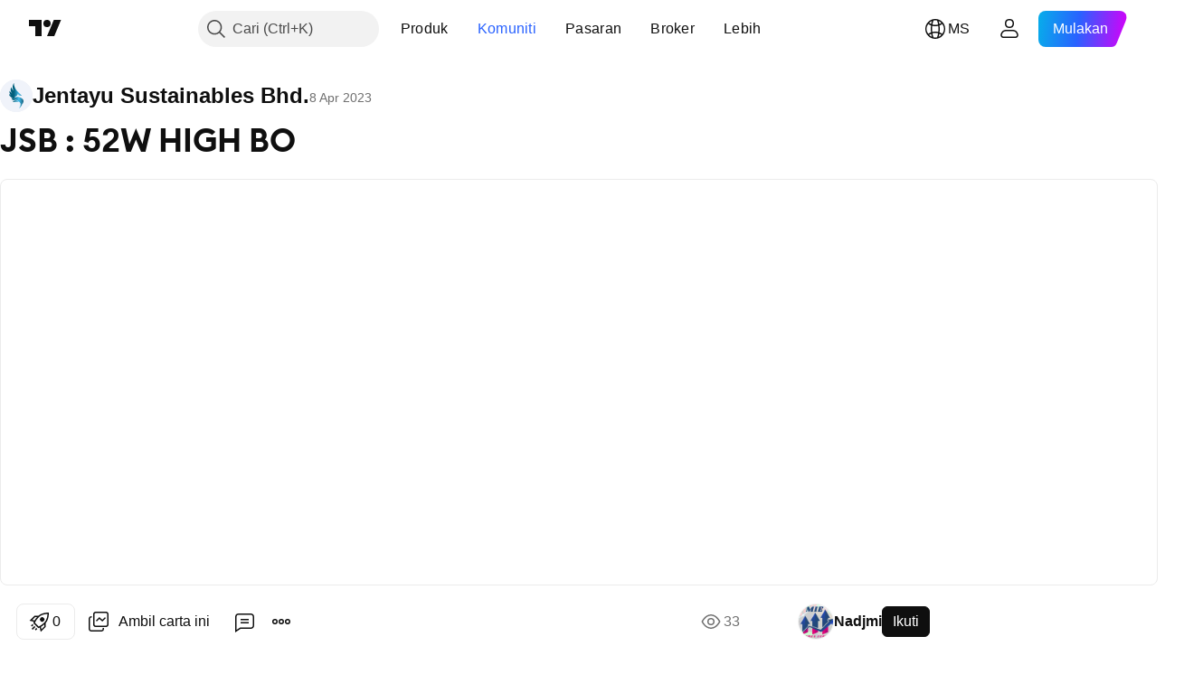

--- FILE ---
content_type: text/html; charset=utf-8
request_url: https://my.tradingview.com/chart/JSB/YbBzyfor/
body_size: 102608
content:


<!DOCTYPE html>
<html lang="ms" dir="ltr" class="is-not-authenticated is-not-pro  theme-light"
 data-theme="light">
<head><meta charset="utf-8" />
<meta name="viewport" content="width=device-width, initial-scale=1.0, maximum-scale=1.0, minimum-scale=1.0, user-scalable=no">	<script nonce="zW+XgJ1w6TI63ZyONpVM6w==">window.initData = {};</script><title>JSB : 52W HIGH BO untuk MYX:JSB oleh Nadjmi — TradingView</title>
<!-- { block promo_footer_css_bundle } -->
		<!-- { render_css_bundle('promo_footer') } -->
		<link crossorigin="anonymous" href="https://static.tradingview.com/static/bundles/15992.6ab8fddbbeec572ad16b.css" rel="stylesheet" type="text/css"/>
	<!-- { endblock promo_footer_css_bundle } -->

	<!-- { block personal_css_bundle } -->
		<!-- render_css_bundle('base') -->
		<link crossorigin="anonymous" href="https://static.tradingview.com/static/bundles/7204.bd4a617f902d8e4336d7.css" rel="stylesheet" type="text/css"/>
<link crossorigin="anonymous" href="https://static.tradingview.com/static/bundles/77196.1ee43ed7cda5d814dba7.css" rel="stylesheet" type="text/css"/>
<link crossorigin="anonymous" href="https://static.tradingview.com/static/bundles/12874.2243f526973e835a8777.css" rel="stylesheet" type="text/css"/>
<link crossorigin="anonymous" href="https://static.tradingview.com/static/bundles/20541.ffebbd5b14e162a70fac.css" rel="stylesheet" type="text/css"/>
<link crossorigin="anonymous" href="https://static.tradingview.com/static/bundles/22691.df517de208b59f042c3b.css" rel="stylesheet" type="text/css"/>
<link crossorigin="anonymous" href="https://static.tradingview.com/static/bundles/72834.146c7925be9f43c9c767.css" rel="stylesheet" type="text/css"/>
<link crossorigin="anonymous" href="https://static.tradingview.com/static/bundles/6656.0e277b504c24d73f6420.css" rel="stylesheet" type="text/css"/>
<link crossorigin="anonymous" href="https://static.tradingview.com/static/bundles/97406.a24aa84d5466dfc219e3.css" rel="stylesheet" type="text/css"/>
<link crossorigin="anonymous" href="https://static.tradingview.com/static/bundles/51307.bb4e309d13e8ea654e19.css" rel="stylesheet" type="text/css"/>
<link crossorigin="anonymous" href="https://static.tradingview.com/static/bundles/62560.c8a32e4a427c0c57131c.css" rel="stylesheet" type="text/css"/>
<link crossorigin="anonymous" href="https://static.tradingview.com/static/bundles/28415.e6caff1a47a6c8a0f783.css" rel="stylesheet" type="text/css"/>
<link crossorigin="anonymous" href="https://static.tradingview.com/static/bundles/78820.3dc3168a8005e8c156fe.css" rel="stylesheet" type="text/css"/>
<link crossorigin="anonymous" href="https://static.tradingview.com/static/bundles/30608.1b5e0eb056a8145e2004.css" rel="stylesheet" type="text/css"/>
<link crossorigin="anonymous" href="https://static.tradingview.com/static/bundles/4857.2a0b835c9459f5e8f334.css" rel="stylesheet" type="text/css"/>
<link crossorigin="anonymous" href="https://static.tradingview.com/static/bundles/60733.515b38c2fad56295e0d7.css" rel="stylesheet" type="text/css"/>
<link crossorigin="anonymous" href="https://static.tradingview.com/static/bundles/94584.053cede951b9d64dea44.css" rel="stylesheet" type="text/css"/>
<link crossorigin="anonymous" href="https://static.tradingview.com/static/bundles/52294.8c6373aa92664b86de9e.css" rel="stylesheet" type="text/css"/>
<link crossorigin="anonymous" href="https://static.tradingview.com/static/bundles/56167.a33c76f5549cc7102e61.css" rel="stylesheet" type="text/css"/>
<link crossorigin="anonymous" href="https://static.tradingview.com/static/bundles/72373.cdd20397318c8a54ee02.css" rel="stylesheet" type="text/css"/>
<link crossorigin="anonymous" href="https://static.tradingview.com/static/bundles/68820.b0c44555783cdd4786b8.css" rel="stylesheet" type="text/css"/>
<link crossorigin="anonymous" href="https://static.tradingview.com/static/bundles/39394.1f12e32e6d4c4b83fe10.css" rel="stylesheet" type="text/css"/>
<link crossorigin="anonymous" href="https://static.tradingview.com/static/bundles/28562.e29096bd778450adbd58.css" rel="stylesheet" type="text/css"/>
<link crossorigin="anonymous" href="https://static.tradingview.com/static/bundles/19934.288c07086ff109a1d327.css" rel="stylesheet" type="text/css"/>
<link crossorigin="anonymous" href="https://static.tradingview.com/static/bundles/5911.5f96f6b3c550d3f0da23.css" rel="stylesheet" type="text/css"/>
<link crossorigin="anonymous" href="https://static.tradingview.com/static/bundles/6133.2dae60a90526a493d165.css" rel="stylesheet" type="text/css"/>
<link crossorigin="anonymous" href="https://static.tradingview.com/static/bundles/30331.cec6b9b458e103483d37.css" rel="stylesheet" type="text/css"/>
<link crossorigin="anonymous" href="https://static.tradingview.com/static/bundles/45207.4c0489c8756499c78a5e.css" rel="stylesheet" type="text/css"/>
<link crossorigin="anonymous" href="https://static.tradingview.com/static/bundles/17644.53a8a16a13c65b9ef1b6.css" rel="stylesheet" type="text/css"/>
<link crossorigin="anonymous" href="https://static.tradingview.com/static/bundles/5347.66e97921f2de4965604d.css" rel="stylesheet" type="text/css"/>
<link crossorigin="anonymous" href="https://static.tradingview.com/static/bundles/90145.8b74b8d86218eec14871.css" rel="stylesheet" type="text/css"/>
<link crossorigin="anonymous" href="https://static.tradingview.com/static/bundles/59334.4a832facb7e57c5e13f3.css" rel="stylesheet" type="text/css"/>
<link crossorigin="anonymous" href="https://static.tradingview.com/static/bundles/91361.140a08c3b11237f684ec.css" rel="stylesheet" type="text/css"/>
<link crossorigin="anonymous" href="https://static.tradingview.com/static/bundles/3691.a607e1947cc1d6442aef.css" rel="stylesheet" type="text/css"/>
<link crossorigin="anonymous" href="https://static.tradingview.com/static/bundles/79248.b085e41549ac76222ff0.css" rel="stylesheet" type="text/css"/>
<link crossorigin="anonymous" href="https://static.tradingview.com/static/bundles/17675.7322b9d581c3bd767a8f.css" rel="stylesheet" type="text/css"/>
	<!-- { endblock personal_css_bundle } -->

	<!-- { block extra_styles } -->
	<link crossorigin="anonymous" href="https://static.tradingview.com/static/bundles/26184.a8e87c60a250a6212b03.css" rel="stylesheet" type="text/css"/>
<link crossorigin="anonymous" href="https://static.tradingview.com/static/bundles/62419.12891bfbb287744d3a89.css" rel="stylesheet" type="text/css"/>
<link crossorigin="anonymous" href="https://static.tradingview.com/static/bundles/32078.4dd8f716b361ea76fac9.css" rel="stylesheet" type="text/css"/>
<link crossorigin="anonymous" href="https://static.tradingview.com/static/bundles/50370.a1a91e4e3b8d4d56af6a.css" rel="stylesheet" type="text/css"/>
<link crossorigin="anonymous" href="https://static.tradingview.com/static/bundles/29903.89b41c884d5213432809.css" rel="stylesheet" type="text/css"/>
<link crossorigin="anonymous" href="https://static.tradingview.com/static/bundles/24840.08865a24cd22e705a127.css" rel="stylesheet" type="text/css"/>
<link crossorigin="anonymous" href="https://static.tradingview.com/static/bundles/61504.303d3d3a2eef8a440230.css" rel="stylesheet" type="text/css"/>
<link crossorigin="anonymous" href="https://static.tradingview.com/static/bundles/84592.9ad3142f13630874398c.css" rel="stylesheet" type="text/css"/>
<link crossorigin="anonymous" href="https://static.tradingview.com/static/bundles/84509.b78aa0f889805782a114.css" rel="stylesheet" type="text/css"/>
<link crossorigin="anonymous" href="https://static.tradingview.com/static/bundles/68650.e664998b1025f8944a19.css" rel="stylesheet" type="text/css"/>
<link crossorigin="anonymous" href="https://static.tradingview.com/static/bundles/62156.ce7b2959f31f83034b45.css" rel="stylesheet" type="text/css"/>
<link crossorigin="anonymous" href="https://static.tradingview.com/static/bundles/86459.a94905aa773ec52c64fa.css" rel="stylesheet" type="text/css"/>
<link crossorigin="anonymous" href="https://static.tradingview.com/static/bundles/58572.dad95b9e4df028f98405.css" rel="stylesheet" type="text/css"/>
<link crossorigin="anonymous" href="https://static.tradingview.com/static/bundles/87828.b5acda22a891bd0b8b78.css" rel="stylesheet" type="text/css"/>
<link crossorigin="anonymous" href="https://static.tradingview.com/static/bundles/81350.86c68c4067216e42a0f1.css" rel="stylesheet" type="text/css"/>
<link crossorigin="anonymous" href="https://static.tradingview.com/static/bundles/27877.826c38517eae6571304f.css" rel="stylesheet" type="text/css"/>
<link crossorigin="anonymous" href="https://static.tradingview.com/static/bundles/56254.a23f3ec5b836024b605b.css" rel="stylesheet" type="text/css"/>
<link crossorigin="anonymous" href="https://static.tradingview.com/static/bundles/18013.0655ac40c6882bf9e438.css" rel="stylesheet" type="text/css"/>
<link crossorigin="anonymous" href="https://static.tradingview.com/static/bundles/88936.d49d6f461c53e70b38bc.css" rel="stylesheet" type="text/css"/>
<link crossorigin="anonymous" href="https://static.tradingview.com/static/bundles/54123.b37eaf239cea1a4a4b98.css" rel="stylesheet" type="text/css"/>
<link crossorigin="anonymous" href="https://static.tradingview.com/static/bundles/3406.24a50d99637b4e3bf9e7.css" rel="stylesheet" type="text/css"/>
<link crossorigin="anonymous" href="https://static.tradingview.com/static/bundles/14544.83eca2c4704f4649b7a3.css" rel="stylesheet" type="text/css"/>
<link crossorigin="anonymous" href="https://static.tradingview.com/static/bundles/31069.c75dd2e4bc4003a8d3c6.css" rel="stylesheet" type="text/css"/>
<link crossorigin="anonymous" href="https://static.tradingview.com/static/bundles/67877.2fb5f6f3eb739c16078d.css" rel="stylesheet" type="text/css"/>
<link crossorigin="anonymous" href="https://static.tradingview.com/static/bundles/50553.3ab347d4bc9cadf8d238.css" rel="stylesheet" type="text/css"/>
<link crossorigin="anonymous" href="https://static.tradingview.com/static/bundles/75070.42c5ad63db6e22dd1780.css" rel="stylesheet" type="text/css"/>
<link crossorigin="anonymous" href="https://static.tradingview.com/static/bundles/85379.e2d0f6189d763981c46b.css" rel="stylesheet" type="text/css"/>
<link crossorigin="anonymous" href="https://static.tradingview.com/static/bundles/11285.2ad4e54f72ca1dbe5a12.css" rel="stylesheet" type="text/css"/>
<link crossorigin="anonymous" href="https://static.tradingview.com/static/bundles/62882.bb7416e25ce047652be6.css" rel="stylesheet" type="text/css"/>
<link crossorigin="anonymous" href="https://static.tradingview.com/static/bundles/14142.fa043cf9d22075746ca7.css" rel="stylesheet" type="text/css"/>
<link crossorigin="anonymous" href="https://static.tradingview.com/static/bundles/70835.249d27fbf7cfdf5dfd83.css" rel="stylesheet" type="text/css"/>
<link crossorigin="anonymous" href="https://static.tradingview.com/static/bundles/92124.5845fa80448b407d32ec.css" rel="stylesheet" type="text/css"/>
<link crossorigin="anonymous" href="https://static.tradingview.com/static/bundles/98703.a2b02fc165a1c32d442e.css" rel="stylesheet" type="text/css"/>
<link crossorigin="anonymous" href="https://static.tradingview.com/static/bundles/65644.82e6d18dc48a569d26eb.css" rel="stylesheet" type="text/css"/>
<link crossorigin="anonymous" href="https://static.tradingview.com/static/bundles/5605.7992e8c447118cda6e67.css" rel="stylesheet" type="text/css"/>
<link crossorigin="anonymous" href="https://static.tradingview.com/static/bundles/57014.5d64ece78149214e8812.css" rel="stylesheet" type="text/css"/>
<link crossorigin="anonymous" href="https://static.tradingview.com/static/bundles/96133.507ceb094fe735b3e439.css" rel="stylesheet" type="text/css"/>
<link crossorigin="anonymous" href="https://static.tradingview.com/static/bundles/85992.24dc3e7280c9494642a6.css" rel="stylesheet" type="text/css"/>
<link crossorigin="anonymous" href="https://static.tradingview.com/static/bundles/52665.005deab1142faaf7462d.css" rel="stylesheet" type="text/css"/>
<link crossorigin="anonymous" href="https://static.tradingview.com/static/bundles/96614.aa36a3e7cbd35864ab1c.css" rel="stylesheet" type="text/css"/>
<link crossorigin="anonymous" href="https://static.tradingview.com/static/bundles/78698.9e07627cdc60a2c13dc3.css" rel="stylesheet" type="text/css"/>
<link crossorigin="anonymous" href="https://static.tradingview.com/static/bundles/96946.664cb7df376aef027378.css" rel="stylesheet" type="text/css"/>
<link crossorigin="anonymous" href="https://static.tradingview.com/static/bundles/94425.e8a11b1164ed8f31863d.css" rel="stylesheet" type="text/css"/>
<link crossorigin="anonymous" href="https://static.tradingview.com/static/bundles/30931.b2e7517523adce965dba.css" rel="stylesheet" type="text/css"/>
<link crossorigin="anonymous" href="https://static.tradingview.com/static/bundles/13619.8ac06c6d6672271c5f68.css" rel="stylesheet" type="text/css"/>
<link crossorigin="anonymous" href="https://static.tradingview.com/static/bundles/12748.199034cf25af72be11eb.css" rel="stylesheet" type="text/css"/>
<link crossorigin="anonymous" href="https://static.tradingview.com/static/bundles/66857.843c3e887cfdf130d542.css" rel="stylesheet" type="text/css"/>
<link crossorigin="anonymous" href="https://static.tradingview.com/static/bundles/18350.e409f558fe163ea9a3de.css" rel="stylesheet" type="text/css"/>
<link crossorigin="anonymous" href="https://static.tradingview.com/static/bundles/92112.db4c9d5652778b489aaa.css" rel="stylesheet" type="text/css"/>
<link crossorigin="anonymous" href="https://static.tradingview.com/static/bundles/68448.f611cd4d950c54a2caec.css" rel="stylesheet" type="text/css"/>
<link crossorigin="anonymous" href="https://static.tradingview.com/static/bundles/24309.848f88391da875ceb2a3.css" rel="stylesheet" type="text/css"/>
<link crossorigin="anonymous" href="https://static.tradingview.com/static/bundles/32388.e2ac42d074266d6f4cc4.css" rel="stylesheet" type="text/css"/>
<link crossorigin="anonymous" href="https://static.tradingview.com/static/bundles/2298.e4906aeeda8c192efa8f.css" rel="stylesheet" type="text/css"/>
<link crossorigin="anonymous" href="https://static.tradingview.com/static/bundles/6811.4ca141638fbeaa002769.css" rel="stylesheet" type="text/css"/>
<link crossorigin="anonymous" href="https://static.tradingview.com/static/bundles/34022.f218afa7d02ef496982b.css" rel="stylesheet" type="text/css"/>
<link crossorigin="anonymous" href="https://static.tradingview.com/static/bundles/9313.ef5d27e92eb3d48dab23.css" rel="stylesheet" type="text/css"/>
<link crossorigin="anonymous" href="https://static.tradingview.com/static/bundles/87844.a89d3d49f869720ebbba.css" rel="stylesheet" type="text/css"/>
<link crossorigin="anonymous" href="https://static.tradingview.com/static/bundles/79780.84d89360ede6a350ded3.css" rel="stylesheet" type="text/css"/>
<link crossorigin="anonymous" href="https://static.tradingview.com/static/bundles/50694.e8c29c22063c80408cca.css" rel="stylesheet" type="text/css"/>
<link crossorigin="anonymous" href="https://static.tradingview.com/static/bundles/22969.c32eeb1152afcd97b12e.css" rel="stylesheet" type="text/css"/>
<link crossorigin="anonymous" href="https://static.tradingview.com/static/bundles/83580.fdc9454547343089f3c6.css" rel="stylesheet" type="text/css"/>
<link crossorigin="anonymous" href="https://static.tradingview.com/static/bundles/20789.ab5c2b3cb921527e4170.css" rel="stylesheet" type="text/css"/>
<link crossorigin="anonymous" href="https://static.tradingview.com/static/bundles/29592.6154c4943032cbc1f19b.css" rel="stylesheet" type="text/css"/>
<link crossorigin="anonymous" href="https://static.tradingview.com/static/bundles/31916.57160ac113283e720311.css" rel="stylesheet" type="text/css"/>
<link crossorigin="anonymous" href="https://static.tradingview.com/static/bundles/55174.dc96c4d047ce06b033ba.css" rel="stylesheet" type="text/css"/>
<link crossorigin="anonymous" href="https://static.tradingview.com/static/bundles/5969.21c839e51d9fe09bc1ad.css" rel="stylesheet" type="text/css"/>
<link crossorigin="anonymous" href="https://static.tradingview.com/static/bundles/83332.323d337a96ea2d0d1f5b.css" rel="stylesheet" type="text/css"/>
<link crossorigin="anonymous" href="https://static.tradingview.com/static/bundles/26149.58e3d28c4207f0232d45.css" rel="stylesheet" type="text/css"/>
<link crossorigin="anonymous" href="https://static.tradingview.com/static/bundles/5769.b3335017ad0d222109e8.css" rel="stylesheet" type="text/css"/>
<link crossorigin="anonymous" href="https://static.tradingview.com/static/bundles/49022.455c0a58d3762d16e782.css" rel="stylesheet" type="text/css"/>
<link crossorigin="anonymous" href="https://static.tradingview.com/static/bundles/38582.2b62a108282b3e90d95c.css" rel="stylesheet" type="text/css"/>
<link crossorigin="anonymous" href="https://static.tradingview.com/static/bundles/15001.aa02a2d96f821d501dba.css" rel="stylesheet" type="text/css"/>
<link crossorigin="anonymous" href="https://static.tradingview.com/static/bundles/75432.cee64bd18eb72dd37b3d.css" rel="stylesheet" type="text/css"/>
<link crossorigin="anonymous" href="https://static.tradingview.com/static/bundles/43165.f500e435f461fabe05f6.css" rel="stylesheet" type="text/css"/>
<link crossorigin="anonymous" href="https://static.tradingview.com/static/bundles/70571.51824f94f04f357f27ed.css" rel="stylesheet" type="text/css"/>
<link crossorigin="anonymous" href="https://static.tradingview.com/static/bundles/6695.1ea7d74fa789f5e3b9c4.css" rel="stylesheet" type="text/css"/>
<link crossorigin="anonymous" href="https://static.tradingview.com/static/bundles/42734.28212819357e05bc15ab.css" rel="stylesheet" type="text/css"/>
<link crossorigin="anonymous" href="https://static.tradingview.com/static/bundles/97915.5b2ef44e883aedf9ee07.css" rel="stylesheet" type="text/css"/>
<link crossorigin="anonymous" href="https://static.tradingview.com/static/bundles/35229.f7d16c2e8bbca89e1d2b.css" rel="stylesheet" type="text/css"/>
<link crossorigin="anonymous" href="https://static.tradingview.com/static/bundles/49468.bd38a05bcbe9f63005d5.css" rel="stylesheet" type="text/css"/>
<link crossorigin="anonymous" href="https://static.tradingview.com/static/bundles/16543.7bcb96fa677df6654c99.css" rel="stylesheet" type="text/css"/>
<link crossorigin="anonymous" href="https://static.tradingview.com/static/bundles/78076.434b6268f44aba75e190.css" rel="stylesheet" type="text/css"/>
<link crossorigin="anonymous" href="https://static.tradingview.com/static/bundles/68844.662507d10a58f51f962f.css" rel="stylesheet" type="text/css"/>
<link crossorigin="anonymous" href="https://static.tradingview.com/static/bundles/78806.af4707505f695c7b7e7e.css" rel="stylesheet" type="text/css"/>
<link crossorigin="anonymous" href="https://static.tradingview.com/static/bundles/67957.26bd3f4dca9113e5bd92.css" rel="stylesheet" type="text/css"/>
<link crossorigin="anonymous" href="https://static.tradingview.com/static/bundles/95626.0b382ed55589e98e3418.css" rel="preload" as="style"/>
<link crossorigin="anonymous" href="https://static.tradingview.com/static/bundles/4876.8876d8fb744d67484f1f.css" rel="preload" as="style"/>
<link crossorigin="anonymous" href="https://static.tradingview.com/static/bundles/79185.94b15842cd307f061854.css" rel="preload" as="style"/>
<link crossorigin="anonymous" href="https://static.tradingview.com/static/bundles/49822.f499cfafbc0a791ec49e.css" rel="preload" as="style"/>
	<!-- { endblock extra_styles } --><script nonce="zW+XgJ1w6TI63ZyONpVM6w==">
	window.locale = 'ms_MY';
	window.language = 'ms_MY';
</script>
	<!-- { block promo_footer_js_bundle } -->
		<!-- { render_js_bundle('promo_footer') } -->
		<link crossorigin="anonymous" href="https://static.tradingview.com/static/bundles/ms_MY.4786.a618592c61ccf653aaab.js" rel="preload" as="script"/>
<link crossorigin="anonymous" href="https://static.tradingview.com/static/bundles/25096.8041f8d54d0af06b1dc2.js" rel="preload" as="script"/>
<link crossorigin="anonymous" href="https://static.tradingview.com/static/bundles/promo_footer.ad4cc06e168361f60581.js" rel="preload" as="script"/><script crossorigin="anonymous" src="https://static.tradingview.com/static/bundles/ms_MY.4786.a618592c61ccf653aaab.js" defer></script>
<script crossorigin="anonymous" src="https://static.tradingview.com/static/bundles/25096.8041f8d54d0af06b1dc2.js" defer></script>
<script crossorigin="anonymous" src="https://static.tradingview.com/static/bundles/promo_footer.ad4cc06e168361f60581.js" defer></script>
	<!-- { endblock promo_footer_js_bundle } -->

	<!-- { block personal_js_bundle } -->
		<!-- render_js_bundle('base') -->
		<link crossorigin="anonymous" href="https://static.tradingview.com/static/bundles/runtime.999f532f57e5e78afa9d.js" rel="preload" as="script"/>
<link crossorigin="anonymous" href="https://static.tradingview.com/static/bundles/ms_MY.68425.0f6ffd7e21809de2eca3.js" rel="preload" as="script"/>
<link crossorigin="anonymous" href="https://static.tradingview.com/static/bundles/32227.d826c45d2d27f2ff4314.js" rel="preload" as="script"/>
<link crossorigin="anonymous" href="https://static.tradingview.com/static/bundles/77507.fb006c0c7a02051cf5cd.js" rel="preload" as="script"/>
<link crossorigin="anonymous" href="https://static.tradingview.com/static/bundles/22665.48cd37ebd902e7c711e1.js" rel="preload" as="script"/>
<link crossorigin="anonymous" href="https://static.tradingview.com/static/bundles/12886.7be7542f140baf734d79.js" rel="preload" as="script"/>
<link crossorigin="anonymous" href="https://static.tradingview.com/static/bundles/22023.035d84389dc598280aca.js" rel="preload" as="script"/>
<link crossorigin="anonymous" href="https://static.tradingview.com/static/bundles/2373.7f1c5f402e07b6f9d0b4.js" rel="preload" as="script"/>
<link crossorigin="anonymous" href="https://static.tradingview.com/static/bundles/62134.57ec9cb3f1548c6e710a.js" rel="preload" as="script"/>
<link crossorigin="anonymous" href="https://static.tradingview.com/static/bundles/8875.0da40c2dfdf4c802056a.js" rel="preload" as="script"/>
<link crossorigin="anonymous" href="https://static.tradingview.com/static/bundles/68134.706c0e4867c1808f27cb.js" rel="preload" as="script"/>
<link crossorigin="anonymous" href="https://static.tradingview.com/static/bundles/93243.d16dcf8fc50e14d67819.js" rel="preload" as="script"/>
<link crossorigin="anonymous" href="https://static.tradingview.com/static/bundles/42118.76535f24c5bbdefbe8b4.js" rel="preload" as="script"/>
<link crossorigin="anonymous" href="https://static.tradingview.com/static/bundles/32378.b87f7c1aed020f9c3427.js" rel="preload" as="script"/>
<link crossorigin="anonymous" href="https://static.tradingview.com/static/bundles/72378.3b3a6479c619d9dc301d.js" rel="preload" as="script"/>
<link crossorigin="anonymous" href="https://static.tradingview.com/static/bundles/23298.0b1a2a8df7ae6c4f9aff.js" rel="preload" as="script"/>
<link crossorigin="anonymous" href="https://static.tradingview.com/static/bundles/91834.1873c9cc3a3f3bf71ad2.js" rel="preload" as="script"/>
<link crossorigin="anonymous" href="https://static.tradingview.com/static/bundles/89095.1b50ff2342a87b4ce449.js" rel="preload" as="script"/>
<link crossorigin="anonymous" href="https://static.tradingview.com/static/bundles/70241.31f2e79ff43b8502ab4c.js" rel="preload" as="script"/>
<link crossorigin="anonymous" href="https://static.tradingview.com/static/bundles/base.c4018f69bc63b81fcfad.js" rel="preload" as="script"/><script crossorigin="anonymous" src="https://static.tradingview.com/static/bundles/runtime.999f532f57e5e78afa9d.js" defer></script>
<script crossorigin="anonymous" src="https://static.tradingview.com/static/bundles/ms_MY.68425.0f6ffd7e21809de2eca3.js" defer></script>
<script crossorigin="anonymous" src="https://static.tradingview.com/static/bundles/32227.d826c45d2d27f2ff4314.js" defer></script>
<script crossorigin="anonymous" src="https://static.tradingview.com/static/bundles/77507.fb006c0c7a02051cf5cd.js" defer></script>
<script crossorigin="anonymous" src="https://static.tradingview.com/static/bundles/22665.48cd37ebd902e7c711e1.js" defer></script>
<script crossorigin="anonymous" src="https://static.tradingview.com/static/bundles/12886.7be7542f140baf734d79.js" defer></script>
<script crossorigin="anonymous" src="https://static.tradingview.com/static/bundles/22023.035d84389dc598280aca.js" defer></script>
<script crossorigin="anonymous" src="https://static.tradingview.com/static/bundles/2373.7f1c5f402e07b6f9d0b4.js" defer></script>
<script crossorigin="anonymous" src="https://static.tradingview.com/static/bundles/62134.57ec9cb3f1548c6e710a.js" defer></script>
<script crossorigin="anonymous" src="https://static.tradingview.com/static/bundles/8875.0da40c2dfdf4c802056a.js" defer></script>
<script crossorigin="anonymous" src="https://static.tradingview.com/static/bundles/68134.706c0e4867c1808f27cb.js" defer></script>
<script crossorigin="anonymous" src="https://static.tradingview.com/static/bundles/93243.d16dcf8fc50e14d67819.js" defer></script>
<script crossorigin="anonymous" src="https://static.tradingview.com/static/bundles/42118.76535f24c5bbdefbe8b4.js" defer></script>
<script crossorigin="anonymous" src="https://static.tradingview.com/static/bundles/32378.b87f7c1aed020f9c3427.js" defer></script>
<script crossorigin="anonymous" src="https://static.tradingview.com/static/bundles/72378.3b3a6479c619d9dc301d.js" defer></script>
<script crossorigin="anonymous" src="https://static.tradingview.com/static/bundles/23298.0b1a2a8df7ae6c4f9aff.js" defer></script>
<script crossorigin="anonymous" src="https://static.tradingview.com/static/bundles/91834.1873c9cc3a3f3bf71ad2.js" defer></script>
<script crossorigin="anonymous" src="https://static.tradingview.com/static/bundles/89095.1b50ff2342a87b4ce449.js" defer></script>
<script crossorigin="anonymous" src="https://static.tradingview.com/static/bundles/70241.31f2e79ff43b8502ab4c.js" defer></script>
<script crossorigin="anonymous" src="https://static.tradingview.com/static/bundles/base.c4018f69bc63b81fcfad.js" defer></script>
	<!-- { endblock personal_js_bundle } -->

	<!-- { block additional_js_bundle } -->
	<!-- { endblock additional_js_bundle } -->	<script nonce="zW+XgJ1w6TI63ZyONpVM6w==">
		window.initData = window.initData || {};
		window.initData.theme = "light";
			(()=>{"use strict";const t=/(?:^|;)\s*theme=(dark|light)(?:;|$)|$/.exec(document.cookie)[1];t&&(document.documentElement.classList.toggle("theme-dark","dark"===t),document.documentElement.classList.toggle("theme-light","light"===t),document.documentElement.dataset.theme=t,window.initData=window.initData||{},window.initData.theme=t)})();
	</script>
	<script nonce="zW+XgJ1w6TI63ZyONpVM6w==">
		(()=>{"use strict";"undefined"!=typeof window&&"undefined"!=typeof navigator&&/mac/i.test(navigator.platform)&&document.documentElement.classList.add("mac_os_system")})();
	</script>

	<script nonce="zW+XgJ1w6TI63ZyONpVM6w==">var environment = "battle";
		window.WS_HOST_PING_REQUIRED = true;
		window.BUILD_TIME = "2026-01-23T12:34:38";
		window.WEBSOCKET_HOST = "data.tradingview.com";
		window.WEBSOCKET_PRO_HOST = "prodata.tradingview.com";
		window.WEBSOCKET_HOST_FOR_DEEP_BACKTESTING = "history-data.tradingview.com";
		window.WIDGET_HOST = "https://www.tradingview-widget.com";
		window.TradingView = window.TradingView || {};
	</script>

	<link rel="conversions-config" href="https://s3.tradingview.com/conversions_ms.json">
	<link rel="metrics-config" href="https://scanner-backend.tradingview.com/enum/ordered?id=metrics_full_name,metrics&lang=ms&label-product=ytm-metrics-plan.json" crossorigin>

	<script nonce="zW+XgJ1w6TI63ZyONpVM6w==">
		(()=>{"use strict";function e(e,t=!1){const{searchParams:n}=new URL(String(location));let s="true"===n.get("mobileapp_new"),o="true"===n.get("mobileapp");if(!t){const e=function(e){const t=e+"=",n=document.cookie.split(";");for(let e=0;e<n.length;e++){let s=n[e];for(;" "===s.charAt(0);)s=s.substring(1,s.length);if(0===s.indexOf(t))return s.substring(t.length,s.length)}return null}("tv_app")||"";s||=["android","android_nps"].includes(e),o||="ios"===e}return!("new"!==e&&"any"!==e||!s)||!("new"===e||!o)}const t="undefined"!=typeof window&&"undefined"!=typeof navigator,n=t&&"ontouchstart"in window,s=(t&&n&&window,t&&(n||navigator.maxTouchPoints),t&&window.chrome&&window.chrome.runtime,t&&window.navigator.userAgent.toLowerCase().indexOf("firefox"),t&&/\sEdge\/\d\d\b/.test(navigator.userAgent),t&&Boolean(navigator.vendor)&&navigator.vendor.indexOf("Apple")>-1&&-1===navigator.userAgent.indexOf("CriOS")&&navigator.userAgent.indexOf("FxiOS"),t&&/mac/i.test(navigator.platform),t&&/Win32|Win64/i.test(navigator.platform),t&&/Linux/i.test(navigator.platform),t&&/Android/i.test(navigator.userAgent)),o=t&&/BlackBerry/i.test(navigator.userAgent),i=t&&/iPhone|iPad|iPod/.test(navigator.platform),c=t&&/Opera Mini/i.test(navigator.userAgent),r=t&&("MacIntel"===navigator.platform&&navigator.maxTouchPoints>1||/iPad/.test(navigator.platform)),a=s||o||i||c,h=window.TradingView=window.TradingView||{};const _={Android:()=>s,BlackBerry:()=>o,iOS:()=>i,Opera:()=>c,isIPad:()=>r,any:()=>a};h.isMobile=_;const l=new Map;function d(){const e=window.location.pathname,t=window.location.host,n=`${t}${e}`;return l.has(n)||l.set(n,function(e,t){const n=["^widget-docs"];for(const e of n)if(new RegExp(e).test(t))return!0;const s=["^widgetembed/?$","^cmewidgetembed/?$","^([0-9a-zA-Z-]+)/widgetembed/?$","^([0-9a-zA-Z-]+)/widgetstatic/?$","^([0-9a-zA-Z-]+)?/?mediumwidgetembed/?$","^twitter-chart/?$","^telegram/chart/?$","^embed/([0-9a-zA-Z]{8})/?$","^widgetpopup/?$","^extension/?$","^idea-popup/?$","^hotlistswidgetembed/?$","^([0-9a-zA-Z-]+)/hotlistswidgetembed/?$","^marketoverviewwidgetembed/?$","^([0-9a-zA-Z-]+)/marketoverviewwidgetembed/?$","^eventswidgetembed/?$","^tickerswidgetembed/?$","^forexcrossrateswidgetembed/?$","^forexheatmapwidgetembed/?$","^marketquoteswidgetembed/?$","^screenerwidget/?$","^cryptomktscreenerwidget/?$","^([0-9a-zA-Z-]+)/cryptomktscreenerwidget/?$","^([0-9a-zA-Z-]+)/marketquoteswidgetembed/?$","^technical-analysis-widget-embed/$","^singlequotewidgetembed/?$","^([0-9a-zA-Z-]+)/singlequotewidgetembed/?$","^embed-widget/([0-9a-zA-Z-]+)/(([0-9a-zA-Z-]+)/)?$","^widget-docs/([0-9a-zA-Z-]+)/([0-9a-zA-Z-/]+)?$"],o=e.replace(/^\//,"");let i;for(let e=s.length-1;e>=0;e--)if(i=new RegExp(s[e]),i.test(o))return!0;return!1}(e,t)),l.get(n)??!1}h.onWidget=d;const g=()=>{},u="~m~";class m{constructor(e,t={}){this.sessionid=null,this.connected=!1,this._timeout=null,this._base=e,this._options={timeout:t.timeout||2e4,connectionType:t.connectionType}}connect(){this._socket=new WebSocket(this._prepareUrl()),this._socket.onmessage=e=>{
if("string"!=typeof e.data)throw new TypeError(`The WebSocket message should be a string. Recieved ${Object.prototype.toString.call(e.data)}`);this._onData(e.data)},this._socket.onclose=this._onClose.bind(this),this._socket.onerror=this._onError.bind(this)}send(e){this._socket&&this._socket.send(this._encode(e))}disconnect(){this._clearIdleTimeout(),this._socket&&(this._socket.onmessage=g,this._socket.onclose=g,this._socket.onerror=g,this._socket.close())}_clearIdleTimeout(){null!==this._timeout&&(clearTimeout(this._timeout),this._timeout=null)}_encode(e){let t,n="";const s=Array.isArray(e)?e:[e],o=s.length;for(let e=0;e<o;e++)t=null===s[e]||void 0===s[e]?"":m._stringify(s[e]),n+=u+t.length+u+t;return n}_decode(e){const t=[];let n,s;do{if(e.substring(0,3)!==u)return t;n="",s="";const o=(e=e.substring(3)).length;for(let t=0;t<o;t++){if(s=Number(e.substring(t,t+1)),Number(e.substring(t,t+1))!==s){e=e.substring(n.length+3),n=Number(n);break}n+=s}t.push(e.substring(0,n)),e=e.substring(n)}while(""!==e);return t}_onData(e){this._setTimeout();const t=this._decode(e),n=t.length;for(let e=0;e<n;e++)this._onMessage(t[e])}_setTimeout(){this._clearIdleTimeout(),this._timeout=setTimeout(this._onTimeout.bind(this),this._options.timeout)}_onTimeout(){this.disconnect(),this._onDisconnect({code:4e3,reason:"socket.io timeout",wasClean:!1})}_onMessage(e){this.sessionid?this._checkIfHeartbeat(e)?this._onHeartbeat(e.slice(3)):this._checkIfJson(e)?this._base.onMessage(JSON.parse(e.slice(3))):this._base.onMessage(e):(this.sessionid=e,this._onConnect())}_checkIfHeartbeat(e){return this._checkMessageType(e,"h")}_checkIfJson(e){return this._checkMessageType(e,"j")}_checkMessageType(e,t){return e.substring(0,3)==="~"+t+"~"}_onHeartbeat(e){this.send("~h~"+e)}_onConnect(){this.connected=!0,this._base.onConnect()}_onDisconnect(e){this._clear(),this._base.onDisconnect(e),this.sessionid=null}_clear(){this.connected=!1}_prepareUrl(){const t=w(this._base.host);if(t.pathname+="socket.io/websocket",t.protocol="wss:",t.searchParams.append("from",window.location.pathname.slice(1,50)),t.searchParams.append("date",window.BUILD_TIME||""),e("any")&&t.searchParams.append("client","mobile"),this._options.connectionType&&t.searchParams.append("type",this._options.connectionType),window.WEBSOCKET_PARAMS_ANALYTICS){const{ws_page_uri:e,ws_ancestor_origin:n}=window.WEBSOCKET_PARAMS_ANALYTICS;e&&t.searchParams.append("page-uri",e),n&&t.searchParams.append("ancestor-origin",n)}const n=window.location.search.includes("widget_token")||window.location.hash.includes("widget_token");return d()||n||t.searchParams.append("auth","sessionid"),t.href}_onClose(e){this._clearIdleTimeout(),this._onDisconnect(e)}_onError(e){this._clearIdleTimeout(),this._clear(),this._base.emit("error",[e]),this.sessionid=null}static _stringify(e){return"[object Object]"===Object.prototype.toString.call(e)?"~j~"+JSON.stringify(e):String(e)}}class p{constructor(e,t){this.host=e,this._connecting=!1,this._events={},this.transport=this._getTransport(t)}isConnected(){
return!!this.transport&&this.transport.connected}isConnecting(){return this._connecting}connect(){this.isConnected()||(this._connecting&&this.disconnect(),this._connecting=!0,this.transport.connect())}send(e){this.transport&&this.transport.connected&&this.transport.send(e)}disconnect(){this.transport&&this.transport.disconnect()}on(e,t){e in this._events||(this._events[e]=[]),this._events[e].push(t)}offAll(){this._events={}}onMessage(e){this.emit("message",[e])}emit(e,t=[]){if(e in this._events){const n=this._events[e].concat(),s=n.length;for(let e=0;e<s;e++)n[e].apply(this,t)}}onConnect(){this.clear(),this.emit("connect")}onDisconnect(e){this.emit("disconnect",[e])}clear(){this._connecting=!1}_getTransport(e){return new m(this,e)}}function w(e){const t=-1!==e.indexOf("/")?new URL(e):new URL("wss://"+e);if("wss:"!==t.protocol&&"https:"!==t.protocol)throw new Error("Invalid websocket base "+e);return t.pathname.endsWith("/")||(t.pathname+="/"),t.search="",t.username="",t.password="",t}const k="undefined"!=typeof window&&Number(window.TELEMETRY_WS_ERROR_LOGS_THRESHOLD)||0;class f{constructor(e,t={}){this._queueStack=[],this._logsQueue=[],this._telemetryObjectsQueue=[],this._reconnectCount=0,this._redirectCount=0,this._errorsCount=0,this._errorsInfoSent=!1,this._connectionStart=null,this._connectionEstablished=null,this._reconnectTimeout=null,this._onlineCancellationToken=null,this._isConnectionForbidden=!1,this._initialHost=t.initialHost||null,this._suggestedHost=e,this._proHost=t.proHost,this._reconnectHost=t.reconnectHost,this._noReconnectAfterTimeout=!0===t.noReconnectAfterTimeout,this._dataRequestTimeout=t.dataRequestTimeout,this._connectionType=t.connectionType,this._doConnect(),t.pingRequired&&-1===window.location.search.indexOf("noping")&&this._startPing()}connect(){this._tryConnect()}resetCounters(){this._reconnectCount=0,this._redirectCount=0}setLogger(e,t){this._logger=e,this._getLogHistory=t,this._flushLogs()}setTelemetry(e){this._telemetry=e,this._telemetry.reportSent.subscribe(this,this._onTelemetrySent),this._flushTelemetry()}onReconnect(e){this._onReconnect=e}isConnected(){return!!this._socket&&this._socket.isConnected()}isConnecting(){return!!this._socket&&this._socket.isConnecting()}on(e,t){return!!this._socket&&("connect"===e&&this._socket.isConnected()?t():"disconnect"===e?this._disconnectCallbacks.push(t):this._socket.on(e,t),!0)}getSessionId(){return this._socket&&this._socket.transport?this._socket.transport.sessionid:null}send(e){return this.isConnected()?(this._socket.send(e),!0):(this._queueMessage(e),!1)}getConnectionEstablished(){return this._connectionEstablished}getHost(){const e=this._tryGetProHost();return null!==e?e:this._reconnectHost&&this._reconnectCount>3?this._reconnectHost:this._suggestedHost}getReconnectCount(){return this._reconnectCount}getRedirectCount(){return this._redirectCount}getConnectionStart(){return this._connectionStart}disconnect(){this._clearReconnectTimeout(),(this.isConnected()||this.isConnecting())&&(this._propagateDisconnect(),this._disconnectCallbacks=[],
this._closeSocket())}forbidConnection(){this._isConnectionForbidden=!0,this.disconnect()}allowConnection(){this._isConnectionForbidden=!1,this.connect()}isMaxRedirects(){return this._redirectCount>=20}isMaxReconnects(){return this._reconnectCount>=20}getPingInfo(){return this._pingInfo||null}_tryGetProHost(){return window.TradingView&&window.TradingView.onChartPage&&"battle"===window.environment&&!this._redirectCount&&-1===window.location.href.indexOf("ws_host")?this._initialHost?this._initialHost:void 0!==window.user&&window.user.pro_plan?this._proHost||this._suggestedHost:null:null}_queueMessage(e){0===this._queueStack.length&&this._logMessage(0,"Socket is not connected. Queued a message"),this._queueStack.push(e)}_processMessageQueue(){0!==this._queueStack.length&&(this._logMessage(0,"Processing queued messages"),this._queueStack.forEach(this.send.bind(this)),this._logMessage(0,"Processed "+this._queueStack.length+" messages"),this._queueStack=[])}_onDisconnect(e){this._noReconnectAfterTimeout||null!==this._reconnectTimeout||(this._reconnectTimeout=setTimeout(this._tryReconnect.bind(this),5e3)),this._clearOnlineCancellationToken();let t="disconnect session:"+this.getSessionId();e&&(t+=", code:"+e.code+", reason:"+e.reason,1005===e.code&&this._sendTelemetry("websocket_code_1005")),this._logMessage(0,t),this._propagateDisconnect(e),this._closeSocket(),this._queueStack=[]}_closeSocket(){null!==this._socket&&(this._socket.offAll(),this._socket.disconnect(),this._socket=null)}_logMessage(e,t){const n={method:e,message:t};this._logger?this._flushLogMessage(n):(n.message=`[${(new Date).toISOString()}] ${n.message}`,this._logsQueue.push(n))}_flushLogMessage(e){switch(e.method){case 2:this._logger.logDebug(e.message);break;case 3:this._logger.logError(e.message);break;case 0:this._logger.logInfo(e.message);break;case 1:this._logger.logNormal(e.message)}}_flushLogs(){this._flushLogMessage({method:1,message:"messages from queue. Start."}),this._logsQueue.forEach((e=>{this._flushLogMessage(e)})),this._flushLogMessage({method:1,message:"messages from queue. End."}),this._logsQueue=[]}_sendTelemetry(e,t){const n={event:e,params:t};this._telemetry?this._flushTelemetryObject(n):this._telemetryObjectsQueue.push(n)}_flushTelemetryObject(e){this._telemetry.sendChartReport(e.event,e.params,!1)}_flushTelemetry(){this._telemetryObjectsQueue.forEach((e=>{this._flushTelemetryObject(e)})),this._telemetryObjectsQueue=[]}_doConnect(){this._socket&&(this._socket.isConnected()||this._socket.isConnecting())||(this._clearOnlineCancellationToken(),this._host=this.getHost(),this._socket=new p(this._host,{timeout:this._dataRequestTimeout,connectionType:this._connectionType}),this._logMessage(0,"Connecting to "+this._host),this._bindEvents(),this._disconnectCallbacks=[],this._connectionStart=performance.now(),this._connectionEstablished=null,this._socket.connect(),performance.mark("SWSC",{detail:"Start WebSocket connection"}),this._socket.on("connect",(()=>{performance.mark("EWSC",{detail:"End WebSocket connection"}),
performance.measure("WebSocket connection delay","SWSC","EWSC")})))}_propagateDisconnect(e){const t=this._disconnectCallbacks.length;for(let n=0;n<t;n++)this._disconnectCallbacks[n](e||{})}_bindEvents(){this._socket&&(this._socket.on("connect",(()=>{const e=this.getSessionId();if("string"==typeof e){const t=JSON.parse(e);if(t.redirect)return this._redirectCount+=1,this._suggestedHost=t.redirect,this.isMaxRedirects()&&this._sendTelemetry("redirect_bailout"),void this._redirect()}this._connectionEstablished=performance.now(),this._processMessageQueue(),this._logMessage(0,"connect session:"+e)})),this._socket.on("disconnect",this._onDisconnect.bind(this)),this._socket.on("close",this._onDisconnect.bind(this)),this._socket.on("error",(e=>{this._logMessage(0,new Date+" session:"+this.getSessionId()+" websocket error:"+JSON.stringify(e)),this._sendTelemetry("websocket_error"),this._errorsCount++,!this._errorsInfoSent&&this._errorsCount>=k&&(void 0!==this._lastConnectCallStack&&(this._sendTelemetry("websocket_error_connect_stack",{text:this._lastConnectCallStack}),delete this._lastConnectCallStack),void 0!==this._getLogHistory&&this._sendTelemetry("websocket_error_log",{text:this._getLogHistory(50).join("\n")}),this._errorsInfoSent=!0)})))}_redirect(){this.disconnect(),this._reconnectWhenOnline()}_tryReconnect(){this._tryConnect()&&(this._reconnectCount+=1)}_tryConnect(){return!this._isConnectionForbidden&&(this._clearReconnectTimeout(),this._lastConnectCallStack=new Error(`WebSocket connect stack. Is connected: ${this.isConnected()}.`).stack||"",!this.isConnected()&&(this.disconnect(),this._reconnectWhenOnline(),!0))}_clearOnlineCancellationToken(){this._onlineCancellationToken&&(this._onlineCancellationToken(),this._onlineCancellationToken=null)}_clearReconnectTimeout(){null!==this._reconnectTimeout&&(clearTimeout(this._reconnectTimeout),this._reconnectTimeout=null)}_reconnectWhenOnline(){if(navigator.onLine)return this._logMessage(0,"Network status: online - trying to connect"),this._doConnect(),void(this._onReconnect&&this._onReconnect());this._logMessage(0,"Network status: offline - wait until online"),this._onlineCancellationToken=function(e){let t=e;const n=()=>{window.removeEventListener("online",n),t&&t()};return window.addEventListener("online",n),()=>{t=null}}((()=>{this._logMessage(0,"Network status changed to online - trying to connect"),this._doConnect(),this._onReconnect&&this._onReconnect()}))}_onTelemetrySent(e){"websocket_error"in e&&(this._errorsCount=0,this._errorsInfoSent=!1)}_startPing(){if(this._pingIntervalId)return;const e=w(this.getHost());e.pathname+="ping",e.protocol="https:";let t=0,n=0;const s=e=>{this._pingInfo=this._pingInfo||{max:0,min:1/0,avg:0};const s=(new Date).getTime()-e;s>this._pingInfo.max&&(this._pingInfo.max=s),s<this._pingInfo.min&&(this._pingInfo.min=s),t+=s,n++,this._pingInfo.avg=t/n,n>=10&&this._pingIntervalId&&(clearInterval(this._pingIntervalId),delete this._pingIntervalId)};this._pingIntervalId=setInterval((()=>{const t=(new Date).getTime(),n=new XMLHttpRequest
;n.open("GET",e,!0),n.send(),n.onreadystatechange=()=>{n.readyState===XMLHttpRequest.DONE&&200===n.status&&s(t)}}),1e4)}}window.WSBackendConnection=new f(window.WEBSOCKET_HOST,{pingRequired:window.WS_HOST_PING_REQUIRED,proHost:window.WEBSOCKET_PRO_HOST,reconnectHost:window.WEBSOCKET_HOST_FOR_RECONNECT,initialHost:window.WEBSOCKET_INITIAL_HOST,connectionType:window.WEBSOCKET_CONNECTION_TYPE}),window.WSBackendConnectionCtor=f})();
	</script>


	<script nonce="zW+XgJ1w6TI63ZyONpVM6w==">var is_authenticated = false;
		var user = {"username":"Guest","following":"0","followers":"0","ignore_list":[],"available_offers":{}};
		window.initData.priceAlertsFacadeClientUrl = "https://pricealerts.tradingview.com";
		window.initData.currentLocaleInfo = {"language":"ms_MY","language_name":"Bahasa Melayu","flag":"my","geoip_code":"my","iso":"ms","iso_639_3":"zlm","global_name":"Malaysian"};
		window.initData.offerButtonInfo = {"class_name":"tv-header__offer-button-container--trial-join","title":"Mulakan","href":"/pricing/?source=header_go_pro_button&feature=start_free_trial","subtitle":null,"expiration":null,"color":"gradient","stretch":false};
		window.initData.settings = {'S3_LOGO_SERVICE_BASE_URL': 'https://s3-symbol-logo.tradingview.com/', 'S3_NEWS_IMAGE_SERVICE_BASE_URL': 'https://s3.tradingview.com/news/', 'WEBPACK_STATIC_PATH': 'https://static.tradingview.com/static/bundles/', 'TRADING_URL': 'https://papertrading.tradingview.com', 'CRUD_STORAGE_URL': 'https://crud-storage.tradingview.com'};
		window.countryCode = "US";


			window.__initialEnabledFeaturesets =
				(window.__initialEnabledFeaturesets || []).concat(
					['tv_production'].concat(
						window.ClientCustomConfiguration && window.ClientCustomConfiguration.getEnabledFeatureSet
							? JSON.parse(window.ClientCustomConfiguration.getEnabledFeatureSet())
							: []
					)
				);

			if (window.ClientCustomConfiguration && window.ClientCustomConfiguration.getDisabledFeatureSet) {
				window.__initialDisabledFeaturesets = JSON.parse(window.ClientCustomConfiguration.getDisabledFeatureSet());
			}



			var lastGlobalNotificationIds = [1015049,1015022,1015003,1014986,1014964,1014947,1014927,1014910,1014879,1014862,1014833];

		var shopConf = {
			offers: [],
		};

		var featureToggleState = {"black_friday_popup":1.0,"black_friday_mainpage":1.0,"black_friday_extend_limitation":1.0,"chart_autosave_5min":1.0,"chart_autosave_30min":1.0,"chart_save_metainfo_separately":1.0,"performance_test_mode":1.0,"ticks_replay":1.0,"chart_storage_hibernation_delay_60min":1.0,"log_replay_to_persistent_logger":1.0,"enable_select_date_replay_mobile":1.0,"support_persistent_logs":1.0,"seasonals_table":1.0,"ytm_on_chart":1.0,"enable_step_by_step_hints_for_drawings":1.0,"enable_new_indicators_templates_view":1.0,"allow_brackets_profit_loss":1.0,"enable_traded_context_linking":1.0,"order_context_validation_in_instant_mode":1.0,"internal_fullscreen_api":1.0,"alerts-presets":1.0,"alerts-watchlist-allow-in-multicondions":1.0,"alerts-disable-fires-read-from-toast":1.0,"alerts-editor-fire-rate-setting":1.0,"enable_symbol_change_restriction_on_widgets":1.0,"enable_asx_symbol_restriction":1.0,"symphony_allow_non_partitioned_cookie_on_old_symphony":1.0,"symphony_notification_badges":1.0,"symphony_use_adk_for_upgrade_request":1.0,"telegram_mini_app_reduce_snapshot_quality":1.0,"news_enable_filtering_by_user":1.0,"timeout_django_db":0.15,"timeout_django_usersettings_db":0.15,"timeout_django_charts_db":0.25,"timeout_django_symbols_lists_db":0.25,"timeout_django_minds_db":0.05,"timeout_django_logging_db":0.25,"disable_services_monitor_metrics":1.0,"enable_signin_recaptcha":1.0,"enable_idea_spamdetectorml":1.0,"enable_idea_spamdetectorml_comments":1.0,"enable_spamdetectorml_chat":1.0,"enable_minds_spamdetectorml":1.0,"backend-connections-in-token":1.0,"one_connection_with_exchanges":1.0,"mobile-ads-ios":1.0,"mobile-ads-android":1.0,"google-one-tap-signin":1.0,"braintree-gopro-in-order-dialog":1.0,"braintree-apple-pay":1.0,"braintree-google-pay":1.0,"braintree-apple-pay-from-ios-app":1.0,"braintree-apple-pay-trial":1.0,"triplea-payments":1.0,"braintree-google-pay-trial":1.0,"braintree-one-usd-verification":1.0,"braintree-3ds-enabled":1.0,"braintree-3ds-status-check":1.0,"braintree-additional-card-checks-for-trial":1.0,"braintree-instant-settlement":1.0,"braintree_recurring_billing_scheduler_subscription":1.0,"checkout_manual_capture_required":1.0,"checkout-subscriptions":1.0,"checkout_additional_card_checks_for_trial":1.0,"checkout_fail_on_duplicate_payment_methods_for_trial":1.0,"checkout_fail_on_banned_countries_for_trial":1.0,"checkout_fail_on_banned_bank_for_trial":1.0,"checkout_fail_on_banned_bank_for_premium_trial":1.0,"checkout_fail_on_close_to_expiration_card_trial":1.0,"checkout_fail_on_prepaid_card_trial":1.0,"country_of_issuance_vs_billing_country":1.0,"checkout_show_instead_of_braintree":1.0,"checkout-3ds":1.0,"checkout-3ds-us":1.0,"checkout-paypal":1.0,"checkout_include_account_holder":1.0,"checkout-paypal-trial":1.0,"checkout_detect_processing_channel_by_country":1.0,"annual_to_monthly_downgrade_attempt":1.0,"razorpay_trial_10_inr":1.0,"razorpay-card-order-token-section":1.0,"razorpay-card-subscriptions":1.0,"razorpay-upi-subscriptions":1.0,"razorpay-s3-invoice-upload":1.0,"razorpay_include_date_of_birth":1.0,"dlocal-payments":1.0,"braintree_transaction_source":1.0,"vertex-tax":1.0,"receipt_in_emails":1.0,"adwords-analytics":1.0,"disable_mobile_upsell_ios":1.0,"disable_mobile_upsell_android":1.0,"required_agreement_for_rt":1.0,"check_market_data_limits":1.0,"force_to_complete_data":1.0,"force_to_upgrade_to_expert":1.0,"send_tradevan_invoice":1.0,"show_pepe_animation":1.0,"send_next_payment_info_receipt":1.0,"screener-alerts-read-only":1.0,"screener-condition-filters-auto-apply":1.0,"screener_bond_restriction_by_auth_enabled":1.0,"screener_bond_rating_columns_restriction_by_auth_enabled":1.0,"ses_tracking":1.0,"send_financial_notifications":1.0,"spark_translations":1.0,"spark_category_translations":1.0,"spark_tags_translations":1.0,"pro_plan_initial_refunds_disabled":1.0,"previous_monoproduct_purchases_refunds_enabled":1.0,"enable_ideas_recommendations":1.0,"enable_ideas_recommendations_feed":1.0,"fail_on_duplicate_payment_methods_for_trial":1.0,"ethoca_alert_notification_webhook":1.0,"hide_suspicious_users_ideas":1.0,"disable_publish_strategy_range_based_chart":1.0,"restrict_simultaneous_requests":1.0,"login_from_new_device_email":1.0,"ssr_worker_nowait":1.0,"broker_A1CAPITAL":1.0,"broker_ACTIVTRADES":1.0,"broker_ALCHEMYMARKETS":1.0,"broker_ALICEBLUE":1.0,"broker_ALPACA":1.0,"broker_ALRAMZ":1.0,"broker_AMP":1.0,"hide_ANGELONE_on_ios":1.0,"hide_ANGELONE_on_android":1.0,"hide_ANGELONE_on_mobile_web":1.0,"ANGELONE_beta":1.0,"broker_AVA_FUTURES":1.0,"AVA_FUTURES_oauth_authorization":1.0,"broker_B2PRIME":1.0,"broker_BAJAJ":1.0,"BAJAJ_beta":1.0,"broker_BEYOND":1.0,"broker_BINANCE":1.0,"enable_binanceapis_base_url":1.0,"broker_BINGBON":1.0,"broker_BITAZZA":1.0,"broker_BITGET":1.0,"broker_BITMEX":1.0,"broker_BITSTAMP":1.0,"broker_BLACKBULL":1.0,"broker_BLUEBERRYMARKETS":1.0,"broker_BTCC":1.0,"broker_BYBIT":1.0,"broker_CAPITALCOM":1.0,"broker_CAPTRADER":1.0,"CAPTRADER_separate_integration_migration_warning":1.0,"broker_CFI":1.0,"broker_CGSI":1.0,"hide_CGSI_on_ios":1.0,"hide_CGSI_on_android":1.0,"hide_CGSI_on_mobile_web":1.0,"CGSI_beta":1.0,"broker_CITYINDEX":1.0,"cityindex_spreadbetting":1.0,"broker_CMCMARKETS":1.0,"broker_COBRATRADING":1.0,"broker_COINBASE":1.0,"coinbase_request_server_logger":1.0,"coinbase_cancel_position_brackets":1.0,"broker_COINW":1.0,"broker_COLMEX":1.0,"hide_CQG_on_ios":1.0,"hide_CQG_on_android":1.0,"hide_CQG_on_mobile_web":1.0,"cqg-realtime-bandwidth-limit":1.0,"hide_CRYPTOCOM_on_ios":1.0,"hide_CRYPTOCOM_on_android":1.0,"hide_CRYPTOCOM_on_mobile_web":1.0,"CRYPTOCOM_beta":1.0,"hide_CURRENCYCOM_on_ios":1.0,"hide_CURRENCYCOM_on_android":1.0,"hide_CURRENCYCOM_on_mobile_web":1.0,"hide_CXM_on_ios":1.0,"hide_CXM_on_android":1.0,"hide_CXM_on_mobile_web":1.0,"CXM_beta":1.0,"broker_DAOL":1.0,"broker_DERAYAH":1.0,"broker_DHAN":1.0,"broker_DNSE":1.0,"broker_DORMAN":1.0,"hide_DUMMY_on_ios":1.0,"hide_DUMMY_on_android":1.0,"hide_DUMMY_on_mobile_web":1.0,"broker_EASYMARKETS":1.0,"broker_ECOVALORES":1.0,"ECOVALORES_beta":1.0,"broker_EDGECLEAR":1.0,"edgeclear_oauth_authorization":1.0,"broker_EIGHTCAP":1.0,"broker_ERRANTE":1.0,"broker_ESAFX":1.0,"hide_FIDELITY_on_ios":1.0,"hide_FIDELITY_on_android":1.0,"hide_FIDELITY_on_mobile_web":1.0,"FIDELITY_beta":1.0,"broker_FOREXCOM":1.0,"forexcom_session_v2":1.0,"broker_FPMARKETS":1.0,"hide_FTX_on_ios":1.0,"hide_FTX_on_android":1.0,"hide_FTX_on_mobile_web":1.0,"ftx_request_server_logger":1.0,"broker_FUSIONMARKETS":1.0,"fxcm_server_logger":1.0,"broker_FXCM":1.0,"broker_FXOPEN":1.0,"broker_FXPRO":1.0,"broker_FYERS":1.0,"broker_GATE":1.0,"broker_GBEBROKERS":1.0,"broker_GEMINI":1.0,"broker_GENIALINVESTIMENTOS":1.0,"hide_GLOBALPRIME_on_ios":1.0,"hide_GLOBALPRIME_on_android":1.0,"hide_GLOBALPRIME_on_mobile_web":1.0,"globalprime-brokers-side-maintenance":1.0,"broker_GOMARKETS":1.0,"broker_GOTRADE":1.0,"broker_HERENYA":1.0,"hide_HTX_on_ios":1.0,"hide_HTX_on_android":1.0,"hide_HTX_on_mobile_web":1.0,"broker_IBKR":1.0,"check_ibkr_side_maintenance":1.0,"ibkr_request_server_logger":1.0,"ibkr_parallel_provider_initialization":1.0,"ibkr_ws_account_summary":1.0,"ibkr_ws_server_logger":1.0,"ibkr_subscribe_to_order_updates_first":1.0,"ibkr_ws_account_ledger":1.0,"broker_IBROKER":1.0,"broker_ICMARKETS":1.0,"broker_ICMARKETS_ASIC":1.0,"broker_ICMARKETS_EU":1.0,"broker_IG":1.0,"broker_INFOYATIRIM":1.0,"broker_INNOVESTX":1.0,"broker_INTERACTIVEIL":1.0,"broker_IRONBEAM":1.0,"hide_IRONBEAM_CQG_on_ios":1.0,"hide_IRONBEAM_CQG_on_android":1.0,"hide_IRONBEAM_CQG_on_mobile_web":1.0,"broker_KSECURITIES":1.0,"broker_LIBERATOR":1.0,"broker_MEXEM":1.0,"broker_MIDAS":1.0,"hide_MOCKBROKER_on_ios":1.0,"hide_MOCKBROKER_on_android":1.0,"hide_MOCKBROKER_on_mobile_web":1.0,"hide_MOCKBROKER_IMPLICIT_on_ios":1.0,"hide_MOCKBROKER_IMPLICIT_on_android":1.0,"hide_MOCKBROKER_IMPLICIT_on_mobile_web":1.0,"hide_MOCKBROKER_CODE_on_ios":1.0,"hide_MOCKBROKER_CODE_on_android":1.0,"hide_MOCKBROKER_CODE_on_mobile_web":1.0,"broker_MOOMOO":1.0,"broker_MOTILALOSWAL":1.0,"broker_NINJATRADER":1.0,"broker_OANDA":1.0,"oanda_server_logging":1.0,"oanda_oauth_multiplexing":1.0,"broker_OKX":1.0,"broker_OPOFINANCE":1.0,"broker_OPTIMUS":1.0,"broker_OSMANLI":1.0,"broker_OSMANLIFX":1.0,"paper_force_connect_pushstream":1.0,"paper_subaccount_custom_currency":1.0,"paper_outside_rth":1.0,"broker_PAYTM":1.0,"broker_PEPPERSTONE":1.0,"broker_PHEMEX":1.0,"broker_PHILLIPCAPITAL_TR":1.0,"broker_PHILLIPNOVA":1.0,"broker_PLUS500":1.0,"plus500_oauth_authorization":1.0,"broker_PURPLETRADING":1.0,"broker_QUESTRADE":1.0,"broker_RIYADCAPITAL":1.0,"broker_ROBOMARKETS":1.0,"broker_REPLAYBROKER":1.0,"broker_SAMUEL":1.0,"broker_SAXOBANK":1.0,"broker_SHAREMARKET":1.0,"broker_SKILLING":1.0,"broker_SPREADEX":1.0,"broker_SWISSQUOTE":1.0,"broker_STONEX":1.0,"broker_TASTYFX":1.0,"broker_TASTYTRADE":1.0,"broker_THINKMARKETS":1.0,"broker_TICKMILL":1.0,"hide_TIGER_on_ios":1.0,"hide_TIGER_on_android":1.0,"hide_TIGER_on_mobile_web":1.0,"broker_TRADENATION":1.0,"hide_TRADESMART_on_ios":1.0,"hide_TRADESMART_on_android":1.0,"hide_TRADESMART_on_mobile_web":1.0,"TRADESMART_beta":1.0,"broker_TRADESTATION":1.0,"tradestation_request_server_logger":1.0,"tradestation_account_data_streaming":1.0,"tradestation_streaming_server_logging":1.0,"broker_TRADEZERO":1.0,"broker_TRADIER":1.0,"broker_TRADIER_FUTURES":1.0,"tradier_futures_oauth_authorization":1.0,"broker_TRADOVATE":1.0,"broker_TRADU":1.0,"tradu_spread_bet":1.0,"broker_TRIVE":1.0,"broker_VANTAGE":1.0,"broker_VELOCITY":1.0,"broker_WEBULL":1.0,"broker_WEBULLJAPAN":1.0,"broker_WEBULLPAY":1.0,"broker_WEBULLUK":1.0,"broker_WHITEBIT":1.0,"broker_WHSELFINVEST":1.0,"broker_WHSELFINVEST_FUTURES":1.0,"WHSELFINVEST_FUTURES_oauth_authorization":1.0,"broker_XCUBE":1.0,"broker_YLG":1.0,"broker_id_session":1.0,"disallow_concurrent_sessions":1.0,"use_code_flow_v2_provider":1.0,"use_code_flow_v2_provider_for_untested_brokers":1.0,"mobile_trading_web":1.0,"mobile_trading_ios":1.0,"mobile_trading_android":1.0,"continuous_front_contract_trading":1.0,"trading_request_server_logger":1.0,"rest_request_server_logger":1.0,"oauth2_code_flow_provider_server_logger":1.0,"rest_logout_on_429":1.0,"review_popup_on_chart":1.0,"show_concurrent_connection_warning":1.0,"enable_trading_server_logger":1.0,"order_presets":1.0,"order_ticket_resizable_drawer_on":1.0,"rest_use_async_mapper":1.0,"paper_competition_leaderboard":1.0,"paper_competition_link_community":1.0,"paper_competition_leaderboard_user_stats":1.0,"paper_competition_previous_competitions":1.0,"amp_oauth_authorization":1.0,"blueline_oauth_authorization":1.0,"dorman_oauth_authorization":1.0,"ironbeam_oauth_authorization":1.0,"optimus_oauth_authorization":1.0,"stonex_oauth_authorization":1.0,"ylg_oauth_authorization":1.0,"trading_general_events_ga_tracking":1.0,"replay_result_sharing":1.0,"replay_trading_brackets":1.0,"hide_all_brokers_button_in_ios_app":1.0,"force_max_allowed_pulling_intervals":1.0,"paper_delay_trading":1.0,"enable_first_touch_is_selection":1.0,"clear_project_order_on_order_ticket_close":1.0,"enable_new_behavior_of_confirm_buttons_on_mobile":1.0,"renew_token_preemption_30":1.0,"do_not_open_ot_from_plus_button":1.0,"broker_side_promotion":1.0,"enable_new_trading_menu_structure":1.0,"quick_trading_panel":1.0,"paper_order_confirmation_dialog":1.0,"paper_multiple_levels_enabled":1.0,"enable_chart_adaptive_tpsl_buttons_on_mobile":1.0,"enable_market_project_order":1.0,"enable_symbols_popularity_showing":1.0,"enable_translations_s3_upload":1.0,"etf_fund_flows_only_days_resolutions":1.0,"advanced_watchlist_hide_compare_widget":1.0,"disable_snowplow_platform_events":1.0,"notify_idea_mods_about_first_publication":1.0,"enable_waf_tracking":1.0,"new_errors_flow":1.0,"two_tabs_one_report":1.0,"hide_save_indicator":1.0,"symbol_search_country_sources":1.0,"symbol_search_bond_type_filter":1.0,"watchlists_dialog_scroll_to_active":1.0,"bottom_panel_track_events":1.0,"snowplow_beacon_feature":1.0,"show_data_problems_in_help_center":1.0,"enable_apple_device_check":1.0,"enable_apple_intro_offer_signature":1.0,"enable_apple_promo_offer_signature_v2":1.0,"enable_apple_promo_signature":1.0,"should_charge_full_price_on_upgrade_if_google_payment":1.0,"enable_push_notifications_android":1.0,"enable_push_notifications_ios":1.0,"enable_manticore_cluster":1.0,"enable_pushstream_auth":1.0,"enable_envoy_proxy":1.0,"enable_envoy_proxy_papertrading":1.0,"enable_envoy_proxy_screener":1.0,"enable_tv_watchlists":1.0,"disable_watchlists_modify":1.0,"options_reduce_polling_interval":1.0,"options_chain_use_quote_session":1.0,"options_chain_volume":1.0,"options_chart_price_unit":1.0,"options_spread_explorer":1.0,"show_toast_about_unread_message":1.0,"enable_partner_payout":1.0,"enable_email_change_logging":1.0,"set_limit_to_1000_for_colored_lists":1.0,"enable_email_on_partner_status_change":1.0,"enable_partner_program_apply":1.0,"enable_partner_program":1.0,"compress_cache_data":1.0,"news_enable_streaming":1.0,"news_screener_page_client":1.0,"enable_declaration_popup_on_load":1.0,"move_ideas_and_minds_into_news":1.0,"broker_awards_vote_2025":1.0,"show_data_bonds_free_users":1.0,"enable_modern_render_mode_on_markets_bonds":1.0,"enable_prof_popup_free":1.0,"ios_app_news_and_minds":1.0,"fundamental_graphs_presets":1.0,"do_not_disclose_phone_occupancy":1.0,"enable_redirect_to_widget_documentation_of_any_localization":1.0,"news_enable_streaming_hibernation":1.0,"news_streaming_hibernation_delay_10min":1.0,"pass_recovery_search_hide_info":1.0,"news_enable_streaming_on_screener":1.0,"enable_forced_email_confirmation":1.0,"enable_support_assistant":1.0,"show_gift_button":1.0,"address_validation_enabled":1.0,"generate_invoice_number_by_country":1.0,"show_favorite_layouts":1.0,"enable_social_auth_confirmation":1.0,"enable_ad_block_detect":1.0,"tvd_new_tab_linking":1.0,"tvd_last_tab_close_button":1.0,"tvd_product_section_customizable":1.0,"hide_embed_this_chart":1.0,"move_watchlist_actions":1.0,"enable_lingua_lang_check":1.0,"get_saved_active_list_before_getting_all_lists":1.0,"show_referral_notification_dialog":0.5,"set_new_black_color":1.0,"hide_right_toolbar_button":1.0,"news_use_news_mediator":1.0,"allow_trailing_whitespace_in_number_token":1.0,"restrict_pwned_password_set":1.0,"notif_settings_enable_new_store":1.0,"notif_settings_disable_old_store_write":1.0,"notif_settings_disable_old_store_read":1.0,"checkout-enable-risksdk":1.0,"checkout-enable-risksdk-for-initial-purchase":1.0,"enable_metadefender_check_for_agreement":1.0,"show_download_yield_curves_data":1.0,"disable_widgetbar_in_apps":1.0,"hide_publications_of_banned_users":1.0,"enable_summary_updates_from_chart_session":1.0,"portfolios_page":1.0,"show_news_flow_tool_right_bar":1.0,"enable_chart_saving_stats":1.0,"enable_saving_same_chart_rate_limit":1.0,"news_alerts_enabled":1.0,"refund_unvoidable_coupons_enabled":1.0,"vertical_editor":1.0,"enable_snowplow_email_tracking":1.0,"news_enable_sentiment":1.0,"use_in_symbol_search_options_mcx_exchange":1.0,"enable_usersettings_symbols_per_row_soft_limit":0.1,"forbid_login_with_pwned_passwords":1.0,"debug_get_test_bars_data":1.0,"news_use_mediator_story":1.0,"header_toolbar_trade_button":1.0,"black_friday_enable_skip_to_payment":1.0,"new_order_ticket_inputs":1.0,"hide_see_on_super_charts_button":1.0,"hide_symbol_page_chart_type_switcher":1.0,"disable_chat_spam_protection_for_premium_users":1.0,"make_trading_panel_contextual_tab":0.05,"enable_broker_comparison_pages":1.0,"use_custom_create_user_perms_screener":1.0,"force_to_complete_kyc":1.0};</script>

<script nonce="zW+XgJ1w6TI63ZyONpVM6w==">
	window.initData = window.initData || {};

	window.initData.snowplowSettings = {
		collectorId: 'tv_cf',
		url: 'snowplow-pixel.tradingview.com',
		params: {
			appId: 'tradingview',
			postPath: '/com.tradingview/track',
		},
		enabled: true,
	}
</script>
	<script nonce="zW+XgJ1w6TI63ZyONpVM6w==">window.PUSHSTREAM_URL = "wss://pushstream.tradingview.com";
		window.CHARTEVENTS_URL = "https://chartevents-reuters.tradingview.com/";
		window.ECONOMIC_CALENDAR_URL = "https://economic-calendar.tradingview.com/";
		window.EARNINGS_CALENDAR_URL = "https://scanner.tradingview.com";
		window.NEWS_SERVICE_URL = "https://news-headlines.tradingview.com";
		window.NEWS_MEDIATOR_URL = "https://news-mediator.tradingview.com";
		window.NEWS_STREAMING_URL = "https://notifications.tradingview.com/news/channel";
		window.SS_HOST = "symbol-search.tradingview.com";
		window.SS_URL = "";
		window.PORTFOLIO_URL = "https://portfolio.tradingview.com/portfolio/v1";
		window.SS_DOMAIN_PARAMETER = 'production';
		window.DEFAULT_SYMBOL = "NASDAQ:AAPL";
		window.COUNTRY_CODE_TO_DEFAULT_EXCHANGE = {"en":"US","us":"US","ae":"ADX","ar":"BCBA","at":"VIE","au":"ASX","bd":"DSEBD","be":"EURONEXT_BRU","bh":"BAHRAIN","br":"BMFBOVESPA","ca":"TSX","ch":"SIX","cl":"BCS","zh_CN":"SSE","co":"BVC","cy":"CSECY","cz":"PSECZ","de_DE":"XETR","dk":"OMXCOP","ee":"OMXTSE","eg":"EGX","es":"BME","fi":"OMXHEX","fr":"EURONEXT_PAR","gr":"ATHEX","hk":"HKEX","hu":"BET","id":"IDX","ie":"EURONEXTDUB","he_IL":"TASE","in":"BSE","is":"OMXICE","it":"MIL","ja":"TSE","ke":"NSEKE","kr":"KRX","kw":"KSE","lk":"CSELK","lt":"OMXVSE","lv":"OMXRSE","lu":"LUXSE","mx":"BMV","ma":"CSEMA","ms_MY":"MYX","ng":"NSENG","nl":"EURONEXT_AMS","no":"OSL","nz":"NZX","pe":"BVL","ph":"PSE","pk":"PSX","pl":"GPW","pt":"EURONEXT_LIS","qa":"QSE","rs":"BELEX","ru":"RUS","ro":"BVB","ar_AE":"TADAWUL","se":"NGM","sg":"SGX","sk":"BSSE","th_TH":"SET","tn":"BVMT","tr":"BIST","zh_TW":"TWSE","gb":"LSE","ve":"BVCV","vi_VN":"HOSE","za":"JSE"};
		window.SCREENER_HOST = "https://scanner.tradingview.com";
		window.TV_WATCHLISTS_URL = "";
		window.AWS_BBS3_DOMAIN = "https://tradingview-user-uploads.s3.amazonaws.com";
		window.AWS_S3_CDN  = "https://s3.tradingview.com";
		window.OPTIONS_CHARTING_HOST = "https://options-charting.tradingview.com";
		window.OPTIONS_STORAGE_HOST = "https://options-storage.tradingview.com";
		window.OPTIONS_STORAGE_DUMMY_RESPONSES = false;
		window.OPTIONS_SPREAD_EXPLORER_HOST = "https://options-spread-explorer.tradingview.com";
		window.initData.SCREENER_STORAGE_URL = "https://screener-storage.tradingview.com/screener-storage";
		window.initData.SCREENER_FACADE_HOST = "https://screener-facade.tradingview.com/screener-facade";
		window.initData.screener_storage_release_version = 49;
		window.initData.NEWS_SCREEN_DATA_VERSION = 1;

			window.DATA_ISSUES_HOST = "https://support-middleware.tradingview.com";

		window.TELEMETRY_HOSTS = {"charts":{"free":"https://telemetry.tradingview.com/free","pro":"https://telemetry.tradingview.com/pro","widget":"https://telemetry.tradingview.com/widget","ios_free":"https://telemetry.tradingview.com/charts-ios-free","ios_pro":"https://telemetry.tradingview.com/charts-ios-pro","android_free":"https://telemetry.tradingview.com/charts-android-free","android_pro":"https://telemetry.tradingview.com/charts-android-pro"},"alerts":{"all":"https://telemetry.tradingview.com/alerts"},"line_tools_storage":{"all":"https://telemetry.tradingview.com/line-tools-storage"},"news":{"all":"https://telemetry.tradingview.com/news"},"pine":{"all":"https://telemetry.tradingview.com/pine"},"calendars":{"all":"https://telemetry.tradingview.com/calendars"},"site":{"free":"https://telemetry.tradingview.com/site-free","pro":"https://telemetry.tradingview.com/site-pro","widget":"https://telemetry.tradingview.com/site-widget"},"trading":{"all":"https://telemetry.tradingview.com/trading"}};
		window.TELEMETRY_WS_ERROR_LOGS_THRESHOLD = 100;
		window.RECAPTCHA_SITE_KEY = "6Lcqv24UAAAAAIvkElDvwPxD0R8scDnMpizaBcHQ";
		window.RECAPTCHA_SITE_KEY_V3 = "6LeQMHgUAAAAAKCYctiBGWYrXN_tvrODSZ7i9dLA";
		window.GOOGLE_CLIENT_ID = "236720109952-v7ud8uaov0nb49fk5qm03as8o7dmsb30.apps.googleusercontent.com";

		window.PINE_URL = window.PINE_URL || "https://pine-facade.tradingview.com/pine-facade";</script>		<meta name="description" content="Jentayu Sustainables Berhad (Dahulu dikenali sebagai IPMUDA Berhad ) kini berkembang menjadi organisasi berprestasi tinggi yang mampan, yang terlibat dalam tenaga boleh diperbaharui, penjagaan kesihatan dan perdagangan. Syarikat ini telah diperbadankan pada tahun 1975 dan beribu pejabat di Kuala Lumpur, Malaysia. Untuk tenaga boleh diperbaharui produk, Jentayu melibatkan pemilikan, operasi, reka bentuk, pembangunan dan penyelenggaraan solar, dan loji hidro kecil. Syarikat itu juga terlibat …" />


<link rel="canonical" href="https://my.tradingview.com/chart/JSB/YbBzyfor/" />
<meta name="robots" content="noindex, follow" />

<link rel="icon" href="https://static.tradingview.com/static/images/favicon.ico">
<meta name="application-name" content="TradingView" />

<meta name="format-detection" content="telephone=no" />

<link rel="manifest" href="https://static.tradingview.com/static/images/favicon/manifest.json" />

<meta name="theme-color" media="(prefers-color-scheme: light)" content="#F9F9F9"> <meta name="theme-color" media="(prefers-color-scheme: dark)" content="#262626"> 
<meta name="apple-mobile-web-app-title" content="TradingView Site" />
<meta name="apple-mobile-web-app-capable" content="yes" />
<meta name="apple-mobile-web-app-status-bar-style" content="black" />
<link rel="apple-touch-icon" sizes="180x180" href="https://static.tradingview.com/static/images/favicon/apple-touch-icon-180x180.png" /><link rel="link-locale" data-locale="en" href="https://www.tradingview.com/chart/JSB/YbBzyfor/"><link rel="link-locale" data-locale="in" href="https://in.tradingview.com/chart/JSB/YbBzyfor/"><link rel="link-locale" data-locale="de_DE" href="https://de.tradingview.com/chart/JSB/YbBzyfor/"><link rel="link-locale" data-locale="fr" href="https://fr.tradingview.com/chart/JSB/YbBzyfor/"><link rel="link-locale" data-locale="es" href="https://es.tradingview.com/chart/JSB/YbBzyfor/"><link rel="link-locale" data-locale="it" href="https://it.tradingview.com/chart/JSB/YbBzyfor/"><link rel="link-locale" data-locale="pl" href="https://pl.tradingview.com/chart/JSB/YbBzyfor/"><link rel="link-locale" data-locale="tr" href="https://tr.tradingview.com/chart/JSB/YbBzyfor/"><link rel="link-locale" data-locale="ru" href="https://ru.tradingview.com/chart/JSB/YbBzyfor/"><link rel="link-locale" data-locale="br" href="https://br.tradingview.com/chart/JSB/YbBzyfor/"><link rel="link-locale" data-locale="id" href="https://id.tradingview.com/chart/JSB/YbBzyfor/"><link rel="link-locale" data-locale="ms_MY" href="https://my.tradingview.com/chart/JSB/YbBzyfor/"><link rel="link-locale" data-locale="th_TH" href="https://th.tradingview.com/chart/JSB/YbBzyfor/"><link rel="link-locale" data-locale="vi_VN" href="https://vn.tradingview.com/chart/JSB/YbBzyfor/"><link rel="link-locale" data-locale="ja" href="https://jp.tradingview.com/chart/JSB/YbBzyfor/"><link rel="link-locale" data-locale="kr" href="https://kr.tradingview.com/chart/JSB/YbBzyfor/"><link rel="link-locale" data-locale="zh_CN" href="https://cn.tradingview.com/chart/JSB/YbBzyfor/"><link rel="link-locale" data-locale="zh_TW" href="https://tw.tradingview.com/chart/JSB/YbBzyfor/"><link rel="link-locale" data-locale="ar_AE" href="https://ar.tradingview.com/chart/JSB/YbBzyfor/"><link rel="link-locale" data-locale="he_IL" href="https://il.tradingview.com/chart/JSB/YbBzyfor/"><script id="page-locale-links" type="application/json">[{"url":"https://www.tradingview.com/chart/JSB/YbBzyfor/","lang":null,"country":null,"locale":"en","hreflang":"x-default"},{"url":"https://in.tradingview.com/chart/JSB/YbBzyfor/","lang":null,"country":null,"locale":"in","hreflang":"en-in"},{"url":"https://de.tradingview.com/chart/JSB/YbBzyfor/","lang":null,"country":null,"locale":"de_DE","hreflang":"de"},{"url":"https://fr.tradingview.com/chart/JSB/YbBzyfor/","lang":null,"country":null,"locale":"fr","hreflang":"fr"},{"url":"https://es.tradingview.com/chart/JSB/YbBzyfor/","lang":null,"country":null,"locale":"es","hreflang":"es"},{"url":"https://it.tradingview.com/chart/JSB/YbBzyfor/","lang":null,"country":null,"locale":"it","hreflang":"it"},{"url":"https://pl.tradingview.com/chart/JSB/YbBzyfor/","lang":null,"country":null,"locale":"pl","hreflang":"pl"},{"url":"https://tr.tradingview.com/chart/JSB/YbBzyfor/","lang":null,"country":null,"locale":"tr","hreflang":"tr"},{"url":"https://ru.tradingview.com/chart/JSB/YbBzyfor/","lang":null,"country":null,"locale":"ru","hreflang":"ru"},{"url":"https://br.tradingview.com/chart/JSB/YbBzyfor/","lang":null,"country":null,"locale":"br","hreflang":"pt-br"},{"url":"https://id.tradingview.com/chart/JSB/YbBzyfor/","lang":null,"country":null,"locale":"id","hreflang":"id"},{"url":"https://my.tradingview.com/chart/JSB/YbBzyfor/","lang":null,"country":null,"locale":"ms_MY","hreflang":"ms-my"},{"url":"https://th.tradingview.com/chart/JSB/YbBzyfor/","lang":null,"country":null,"locale":"th_TH","hreflang":"th"},{"url":"https://vn.tradingview.com/chart/JSB/YbBzyfor/","lang":null,"country":null,"locale":"vi_VN","hreflang":"vi-vn"},{"url":"https://jp.tradingview.com/chart/JSB/YbBzyfor/","lang":null,"country":null,"locale":"ja","hreflang":"ja-jp"},{"url":"https://kr.tradingview.com/chart/JSB/YbBzyfor/","lang":null,"country":null,"locale":"kr","hreflang":"ko-kr"},{"url":"https://cn.tradingview.com/chart/JSB/YbBzyfor/","lang":null,"country":null,"locale":"zh_CN","hreflang":"zh-cn"},{"url":"https://tw.tradingview.com/chart/JSB/YbBzyfor/","lang":null,"country":null,"locale":"zh_TW","hreflang":"zh-tw"},{"url":"https://ar.tradingview.com/chart/JSB/YbBzyfor/","lang":null,"country":null,"locale":"ar_AE","hreflang":"ar-sa"},{"url":"https://il.tradingview.com/chart/JSB/YbBzyfor/","lang":null,"country":null,"locale":"he_IL","hreflang":"he-il"}]</script><meta property="al:ios:app_store_id" content="1205990992" />
	<meta property="al:ios:app_name" content="TradingView - trading community, charts and quotes" />






<meta property="og:site_name" content="TradingView" /><meta property="og:type" content="article" /><meta property="og:title" content="JSB : 52W HIGH BO untuk MYX:JSB oleh Nadjmi" /><meta property="og:description" content="Jentayu Sustainables Berhad (Dahulu dikenali sebagai IPMUDA Berhad ) kini berkembang menjadi organisasi berprestasi tinggi yang mampan, yang terlibat dalam tenaga boleh diperbaharui, penjagaan kesihatan dan perdagangan. Syarikat ini telah diperbadankan pada tahun 1975 dan beribu pejabat di Kuala Lumpur, Malaysia. Untuk tenaga boleh diperbaharui produk, Jentayu melibatkan pemilikan, operasi, reka bentuk, pembangunan dan penyelenggaraan solar, dan loji hidro kecil. Syarikat itu juga terlibat …" /><meta property="og:url" content="https://my.tradingview.com/chart/JSB/YbBzyfor/" /><meta property="og:image" content="https://s3.tradingview.com/y/YbBzyfor_big.png" /><meta property="og:image:height" content="630" /><meta property="og:image:width" content="1200" /><meta property="og:image:secure_url" content="https://s3.tradingview.com/y/YbBzyfor_big.png" />



<meta name="twitter:site" content="@TradingView" /><meta name="twitter:card" content="summary_large_image" /><meta name="twitter:title" content="JSB : 52W HIGH BO untuk MYX:JSB oleh Nadjmi" /><meta name="twitter:description" content="Jentayu Sustainables Berhad (Dahulu dikenali sebagai IPMUDA Berhad ) kini berkembang menjadi organisasi berprestasi tinggi yang mampan, yang terlibat dalam tenaga boleh diperbaharui, penjagaan kesihatan dan perdagangan. Syarikat ini telah diperbadankan pada tahun 1975 dan beribu pejabat di Kuala Lumpur, Malaysia. Untuk tenaga boleh diperbaharui produk, Jentayu melibatkan pemilikan, operasi, reka bentuk, pembangunan dan penyelenggaraan solar, dan loji hidro kecil. Syarikat itu juga terlibat …" /><meta name="twitter:url" content="https://my.tradingview.com/chart/JSB/YbBzyfor/" /><meta name="twitter:image" content="https://s3.tradingview.com/y/YbBzyfor_big.png" /><meta name="ahrefs-site-verification" content="f729ff74def35be4b9b92072c0e995b40fcb9e1aece03fb174343a1b7a5350ce">
</head>


<body class=""><script nonce="zW+XgJ1w6TI63ZyONpVM6w==">(()=>{"use strict";window.initData=window.initData||{},window.initData.block_widgetbar=function(i,t,n,a){function w(n){const w={resizerBridge:new t(window).allocate({areaName:"right"}),affectsLayout:()=>!0,adaptive:!0,settingsPrefix:"widgetbar",instantLoad:n,configuration:a};window.widgetbar=new i(w)}window.is_authenticated?w():window.loginStateChange.subscribe(this,(i=>{!i&&!window.widgetbar&&window.user&&window.is_authenticated&&w(!0)}))}})();</script><script nonce="zW+XgJ1w6TI63ZyONpVM6w==">(()=>{"use strict";function n(){const n=parseFloat(document.body.style.paddingRight||"0");document.body.classList.toggle("is-widgetbar-expanded",n>45)}n(),function(n){let t=null;function e(){null===t&&(t=window.requestAnimationFrame(i))}function i(){n(),t=null}window.addEventListener("resize",e,!1)}(n)})();</script>



<div class="tv-main">
			<div class="js-container-android-notification"></div>
			<div class="js-container-ios-notification"></div>

<!-- render_css_bundle('tv_header') -->
			<link crossorigin="anonymous" href="https://static.tradingview.com/static/bundles/79515.ee1ddefa896f4130e786.css" rel="stylesheet" type="text/css"/>
<link crossorigin="anonymous" href="https://static.tradingview.com/static/bundles/45277.850ebf3d28b8b7922cc2.css" rel="stylesheet" type="text/css"/><div class="tv-header tv-header__top js-site-header-container tv-header--sticky">
				<div class="tv-header__backdrop"></div><div class="tv-header__inner"><div class="tv-header__area tv-header__area--logo-menu">
						<button class="tv-header__hamburger-menu js-header-main-menu-mobile-button" aria-haspopup="true" aria-expanded="false" aria-label="Buka menu">
							<svg width="18" height="12" viewBox="0 0 18 12" xmlns="http://www.w3.org/2000/svg"><path d="M0 12h18v-2h-18v2zm0-5h18v-2h-18v2zm0-7v2h18v-2h-18z" fill="currentColor"/></svg>
						</button>
						<span class="tv-header__logo">
							<a href="/" aria-label="Halaman Utama TradingView" class="tv-header__link tv-header__link--logo js-header-context-menu">
								<span class="tv-header__icon">
									<svg width="36" height="28" viewBox="0 0 36 28" xmlns="http://www.w3.org/2000/svg"><path d="M14 22H7V11H0V4h14v18zM28 22h-8l7.5-18h8L28 22z" fill="currentColor"/><circle cx="20" cy="8" r="4" fill="currentColor"/></svg>
								</span>
								<span class="tv-header__logo-text">
									<svg width="147" height="28" viewBox="0 0 147 28" xmlns="http://www.w3.org/2000/svg"><path d="M4.793 22.024h3.702V7.519h4.843V4.02H0v3.5h4.793v14.504zM13.343 22.024h3.474v-6.06c0-2.105 1.09-3.373 2.74-3.373.582 0 1.039.101 1.571.279V9.345a3.886 3.886 0 00-1.166-.152c-1.42 0-2.713.938-3.145 2.18V9.346h-3.474v12.679zM27.796 22.303c1.75 0 3.068-.888 3.652-1.7v1.42h3.474V9.346h-3.474v1.42c-.584-.811-1.902-1.699-3.652-1.699-3.372 0-5.959 3.043-5.959 6.618 0 3.576 2.587 6.619 5.96 6.619zm.736-3.17c-1.928 0-3.196-1.445-3.196-3.448 0-2.004 1.268-3.45 3.196-3.45 1.927 0 3.195 1.446 3.195 3.45 0 2.003-1.268 3.448-3.195 3.448zM43.193 22.303c1.75 0 3.068-.888 3.651-1.7v1.42h3.474V3.007h-3.474v7.76c-.583-.812-1.901-1.7-3.651-1.7-3.373 0-5.96 3.043-5.96 6.618 0 3.576 2.587 6.619 5.96 6.619zm.735-3.17c-1.927 0-3.195-1.445-3.195-3.448 0-2.004 1.268-3.45 3.195-3.45 1.927 0 3.195 1.446 3.195 3.45 0 2.003-1.268 3.448-3.195 3.448zM55.166 7.412a2.213 2.213 0 002.232-2.206A2.213 2.213 0 0055.166 3a2.224 2.224 0 00-2.206 2.206 2.224 2.224 0 002.206 2.206zm-1.724 14.612h3.474V9.49h-3.474v12.533zM59.998 22.024h3.474v-6.187c0-2.435 1.192-3.601 2.815-3.601 1.445 0 2.232 1.116 2.232 2.941v6.847h3.474v-7.43c0-3.296-1.826-5.528-4.894-5.528-1.649 0-2.942.71-3.627 1.724V9.345h-3.474v12.679zM80.833 18.65c-1.75 0-3.22-1.319-3.22-3.246 0-1.952 1.47-3.246 3.22-3.246 1.75 0 3.22 1.294 3.22 3.246 0 1.927-1.47 3.246-3.22 3.246zm-.406 8.85c3.88 0 6.822-1.978 6.822-6.543V9.268h-3.474v1.42C83.09 9.7 81.72 8.99 80.098 8.99c-3.322 0-5.985 2.84-5.985 6.415 0 3.55 2.663 6.39 5.985 6.39 1.623 0 2.992-.735 3.677-1.673v.862c0 2.029-1.344 3.474-3.398 3.474-1.42 0-2.84-.482-3.956-1.572l-1.902 2.586c1.445 1.395 3.702 2.029 5.908 2.029zM94.594 22.024h3.27L105.32 4.02h-4.057l-5.021 12.501L91.145 4.02h-3.981l7.43 18.004zM108.508 7.266a2.213 2.213 0 002.231-2.206 2.213 2.213 0 00-2.231-2.206c-1.192 0-2.207.988-2.207 2.206 0 1.217 1.015 2.206 2.207 2.206zm-1.725 14.758h3.474V9.345h-3.474v12.679zM119.248 22.303c2.662 0 4.691-1.116 5.883-2.84l-2.587-1.927c-.583.887-1.673 1.597-3.271 1.597-1.673 0-3.169-.938-3.372-2.637h9.483c.076-.533.051-.888.051-1.192 0-4.133-2.916-6.238-6.238-6.238-3.854 0-6.669 2.865-6.669 6.618 0 4.007 2.942 6.619 6.72 6.619zm-3.221-8.165c.33-1.547 1.775-2.207 3.069-2.207 1.293 0 2.561.685 2.865 2.207h-5.934zM138.45 22.024h3.449l4.184-12.679h-3.728l-2.383 8.114-2.587-8.114h-2.662l-2.561 8.114-2.409-8.114h-3.703l4.21 12.679h3.448l2.359-7.202 2.383 7.202z" fill="currentColor"/></svg>
								</span>
								<span class="js-logo-pro "></span>
							</a>
						</span>
					</div><div class="tv-header__middle-wrapper">
						<div class="tv-header__middle-content"><div class="tv-header__area tv-header__area--search">
<div class="tv-header-search-container">
	<button class="tv-header-search-container tv-header-search-container__button tv-header-search-container__button--full js-header-search-button" aria-label="Cari">
		<svg xmlns="http://www.w3.org/2000/svg" width="28" height="28" viewBox="0 0 28 28" fill="currentColor"><path fill-rule="evenodd" d="M17.41 18.47a8.18 8.18 0 1 1 1.06-1.06L24 22.94 22.94 24zm1.45-6.29a6.68 6.68 0 1 1-13.36 0 6.68 6.68 0 0 1 13.36 0"/></svg>
		<span class="tv-header-search-container__text">Cari</span>
	</button>
	<button class="tv-header-search-container__button tv-header-search-container__button--simple js-header-search-button" aria-label="Cari"><svg xmlns="http://www.w3.org/2000/svg" width="28" height="28" viewBox="0 0 28 28" fill="currentColor"><path fill-rule="evenodd" d="M17.41 18.47a8.18 8.18 0 1 1 1.06-1.06L24 22.94 22.94 24zm1.45-6.29a6.68 6.68 0 1 1-13.36 0 6.68 6.68 0 0 1 13.36 0"/></svg></button>
</div>							</div><nav class="tv-header__area tv-header__area--menu js-header-main-menu">


<ul class="tv-header__main-menu">		<li
			class="tv-header__main-menu-item" data-main-menu-dropdown-root-index="0">
			<a data-main-menu-root-track-id="products" href="/chart/">Produk<span
					class="tv-header__main-menu-item__chevron"
					tabindex="0"
					aria-haspopup="true"
					aria-expanded="false"
					aria-label="Menu Produk"
					role="button"
				>
					<svg width="18" height="18" viewBox="0 0 18 18" xmlns="http://www.w3.org/2000/svg"><path d="M3.92 7.83 9 12.29l5.08-4.46-1-1.13L9 10.29l-4.09-3.6-.99 1.14Z" fill="currentColor"/></svg>
				</span>
			</a>
		</li>		<li
			class="tv-header__main-menu-item tv-header__main-menu-item--highlighted" data-main-menu-dropdown-root-index="1">
			<a data-main-menu-root-track-id="community" href="/ideas/">Komuniti<span
					class="tv-header__main-menu-item__chevron"
					tabindex="0"
					aria-haspopup="true"
					aria-expanded="false"
					aria-label="Menu Komuniti"
					role="button"
				>
					<svg width="18" height="18" viewBox="0 0 18 18" xmlns="http://www.w3.org/2000/svg"><path d="M3.92 7.83 9 12.29l5.08-4.46-1-1.13L9 10.29l-4.09-3.6-.99 1.14Z" fill="currentColor"/></svg>
				</span>
			</a>
		</li>		<li
			class="tv-header__main-menu-item" data-main-menu-dropdown-root-index="2">
			<a data-main-menu-root-track-id="markets" href="/markets/">Pasaran<span
					class="tv-header__main-menu-item__chevron"
					tabindex="0"
					aria-haspopup="true"
					aria-expanded="false"
					aria-label="Menu Pasaran"
					role="button"
				>
					<svg width="18" height="18" viewBox="0 0 18 18" xmlns="http://www.w3.org/2000/svg"><path d="M3.92 7.83 9 12.29l5.08-4.46-1-1.13L9 10.29l-4.09-3.6-.99 1.14Z" fill="currentColor"/></svg>
				</span>
			</a>
		</li>		<li
			class="tv-header__main-menu-item" data-main-menu-dropdown-root-index="3">
			<a data-main-menu-root-track-id="brokers" href="/brokers/">Broker<span
					class="tv-header__main-menu-item__chevron"
					tabindex="0"
					aria-haspopup="true"
					aria-expanded="false"
					aria-label="Menu Broker"
					role="button"
				>
					<svg width="18" height="18" viewBox="0 0 18 18" xmlns="http://www.w3.org/2000/svg"><path d="M3.92 7.83 9 12.29l5.08-4.46-1-1.13L9 10.29l-4.09-3.6-.99 1.14Z" fill="currentColor"/></svg>
				</span>
			</a>
		</li>		<li
			class="tv-header__main-menu-item" data-main-menu-dropdown-root-index="4">
			<a data-main-menu-root-track-id="more" href="/support/">Lebih<span
					class="tv-header__main-menu-item__chevron"
					tabindex="0"
					aria-haspopup="true"
					aria-expanded="false"
					aria-label="Menu Lebih"
					role="button"
				>
					<svg width="18" height="18" viewBox="0 0 18 18" xmlns="http://www.w3.org/2000/svg"><path d="M3.92 7.83 9 12.29l5.08-4.46-1-1.13L9 10.29l-4.09-3.6-.99 1.14Z" fill="currentColor"/></svg>
				</span>
			</a>
		</li></ul>

<script type="application/prs.init-data+json">
	{
		"mainMenuCategories": [{"id":"products","name":"Produk","name_analytic":"Products","url":"/chart/","children":[{"id":"products-chart","name":"Carta Super","name_analytic":"Supercharts","url":"/chart/"},{"section":"Alatan individu","children":[{"id":"products-screeners","name":"Penyaring","name_analytic":"Screeners","url":"/screener/","children":[{"id":"screener","section":"Penyaring","children":[{"id":"stocks-screener","name":"Saham","name_analytic":"Stocks","url":"/screener/"},{"id":"etfs-screener","name":"ETF","name_analytic":"ETFs","url":"/etf-screener/"},{"id":"bonds-screener","name":"Bon","name_analytic":"Bonds","url":"/bond-screener/"},{"id":"crypto-coins-screener","name":"Syiling Kripto","name_analytic":"Crypto coins","url":"/crypto-coins-screener/"},{"id":"cex-pairs-screener","name":"Pasangan CEX","name_analytic":"CEX pairs","url":"/cex-screener/"},{"id":"dex-pairs-screener","name":"Pasangan DEX","name_analytic":"DEX pairs","url":"/dex-screener/"},{"id":"pine-screener","name":"Pine","name_analytic":"Pine","url":"/pine-screener/","beta":true}]},{"id":"heatmap","section":"Peta suhu","children":[{"id":"stocks-heatmap","name":"Saham","name_analytic":"Stocks","url":"/heatmap/stock/"},{"id":"etfs-heatmap","name":"ETF","name_analytic":"ETFs","url":"/heatmap/etf/"},{"id":"crypto-heatmap","name":"Syiling Kripto","name_analytic":"Crypto","url":"/heatmap/crypto/"}]}]},{"id":"calendars","name":"Kalendar","name_analytic":"Calendars","url":"/economic-calendar/","children":[{"id":"economic-calendar","name":"Ekonomi","name_analytic":"Economic","url":"/economic-calendar/"},{"id":"earnings-calendar","name":"Perolehan","name_analytic":"Earnings","url":"/earnings-calendar/"},{"id":"dividends-calendar","name":"Dividen","name_analytic":"Dividends","url":"/dividend-calendar/"},{"id":"ipo-calendar","name":"IPO","name_analytic":"IPO","url":"/ipo-calendar/"}]},{"id":"news-flow","name":"Aliran Berita","name_analytic":"News Flow","url":"/news-flow/"},{"id":"portfolios","name":"Portfolio","name_analytic":"Portfolios","url":"/portfolios/"},{"id":"products-fundamental-graphs","name":"Graf Asas","name_analytic":"Fundamental Graphs","url":"/fundamental-graphs/"},{"id":"yield-curves","name":"Keluk Hasil","name_analytic":"Yield Curves","url":"/yield-curves/"},{"id":"products-options","name":"Opsyen","name_analytic":"Options","url":"/options/"},{"id":"macro-maps","name":"Peta Makro","name_analytic":"Macro Maps","url":"/macro-maps/"}]},{"section":"Tentang Kami","children":[{"id":"about-product-pricing","name":"Harga","name_analytic":"Pricing","url":"/pricing/?source=main_menu&feature=pricing"},{"id":"features","name":"Ciri-ciri","name_analytic":"Features","url":"/features/"},{"id":"about-product-whats-new","name":"Terkini","name_analytic":"What's new","url":"/support/whats-new/"},{"id":"about-product-market-data","name":"Data pasaran","name_analytic":"Market data","url":"/data-coverage/"}]}]},{"id":"community","name":"Komuniti","name_analytic":"Community","url":"/ideas/","children":[{"id":"community-paper-competition","name":"The Leap","name_analytic":"The Leap","url":"/the-leap/?source=community"},{"section":"Dicipta oleh pedagang","children":[{"id":"community-ideas","name":"Idea dagangan","name_analytic":"Trading ideas","url":"/ideas/"},{"id":"community-scripts","name":"Penunjuk dan strategi","name_analytic":"Indicators and strategies","url":"/scripts/"}]},{"section":"Tentang Kami","children":[{"id":"community-power-community","name":"Kuasa komuniti","name_analytic":"Power of community","url":"/social-network/"}]}]},{"id":"markets","name":"Pasaran","name_analytic":"Markets","url":"/markets/","children":[{"id":"markets-research-overview","name":"Seluruh dunia","name_analytic":"Entire world","url":"/markets/"},{"id":"markets-research-countries","name":"Negara","name_analytic":"Countries","url":"/markets/malaysia/","children":[{"id":"markets-research-countries-my","name":"Malaysia","url":"/markets/malaysia/","name_analytic":"Malaysia"},{"id":"markets-research-countries-us","name":"Amerika Syarikat","name_analytic":"United States","url":"/markets/usa/"},{"id":"markets-research-countries-ca","name":"Kanada","name_analytic":"Canada","url":"/markets/canada/"},{"id":"markets-research-countries-gb","name":"United Kingdom","name_analytic":"United Kingdom","url":"/markets/united-kingdom/"},{"id":"markets-research-countries-de","name":"Jerman","name_analytic":"Germany","url":"/markets/germany/"},{"id":"markets-research-countries-in","name":"India","name_analytic":"India","url":"/markets/india/"},{"id":"markets-research-countries-jp","name":"Jepun","name_analytic":"Japan","url":"/markets/japan/"},{"id":"markets-research-countries-cn","name":"Tanah Besar China","name_analytic":"Mainland China","url":"/markets/china/"},{"id":"markets-research-countries-hk","name":"Hong Kong, China","name_analytic":"Hong Kong, China","url":"/markets/hong-kong/"},{"id":"markets-research-countries-sa","name":"Arab Saudi","name_analytic":"Saudi Arabia","url":"/markets/ksa/"},{"id":"markets-research-countries-au","name":"Australia","name_analytic":"Australia","url":"/markets/australia/"},{"id":"markets-research-countries-more","name":"Lebih negara...","name_analytic":"More countries"}],"watchlists":[{"id":"countries-symbol-FTSEMYX:FBMKLCI","logoUrls":["https://s3-symbol-logo.tradingview.com/indices/ftse-bursa-malaysia.svg"],"proName":"FTSEMYX:FBMKLCI","url":"/symbols/FTSEMYX-FBMKLCI/","title":"FTSE Bursa Malaysia KLCI","market":"countries","name_analytic":"FTSEMYX:FBMKLCI"},{"id":"countries-symbol-FTSEMYX:FBMACE","logoUrls":["https://s3-symbol-logo.tradingview.com/indices/ftse-bursa-malaysia.svg"],"proName":"FTSEMYX:FBMACE","url":"/symbols/FTSEMYX-FBMACE/","title":"FTSE Bursa Malaysia ACE","market":"countries","name_analytic":"FTSEMYX:FBMACE"},{"id":"countries-symbol-FTSEMYX:FBMT100","logoUrls":["https://s3-symbol-logo.tradingview.com/indices/ftse-bursa-malaysia-top-100-index.svg"],"proName":"FTSEMYX:FBMT100","url":"/symbols/FTSEMYX-FBMT100/","title":"FTSE Bursa Malaysia Top 100","market":"countries","name_analytic":"FTSEMYX:FBMT100"},{"id":"countries-symbol-FTSEMYX:FBM70","logoUrls":["https://s3-symbol-logo.tradingview.com/indices/ftse-bursa-malaysia-mid-70-index.svg"],"proName":"FTSEMYX:FBM70","url":"/symbols/FTSEMYX-FBM70/","title":"FTSE Bursa Malaysia Mid 70","market":"countries","name_analytic":"FTSEMYX:FBM70"},{"id":"countries-symbol-FTSEMYX:FBMSCAP","logoUrls":["https://s3-symbol-logo.tradingview.com/indices/ftse-bursa-malaysia.svg"],"proName":"FTSEMYX:FBMSCAP","url":"/symbols/FTSEMYX-FBMSCAP/","title":"FTSE Bursa Malaysia Small Cap","market":"countries","name_analytic":"FTSEMYX:FBMSCAP"},{"id":"countries-symbol-MYX:FINANCE","logoUrls":["https://s3-symbol-logo.tradingview.com/sector/financial.svg"],"proName":"MYX:FINANCE","url":"/symbols/MYX-FINANCE/","title":"Bursa Malaysia finance","market":"countries","name_analytic":"MYX:FINANCE"},{"id":"countries-symbol-MYX:ENERGY","logoUrls":["https://s3-symbol-logo.tradingview.com/sector/energy.svg"],"proName":"MYX:ENERGY","url":"/symbols/MYX-ENERGY/","title":"Bursa Malaysia energy","market":"countries","name_analytic":"MYX:ENERGY"}]},{"id":"markets-research-news","name":"Berita","name_analytic":"News","url":"/news/","children":[{"name":"Gambaran keseluruhan","url":"/news/","name_analytic":"Overview","id":"news-overview"},{"children":[{"name":"Semua","url":"/news/corporate-activity/all/","name_analytic":"All","id":"all"},{"name":"Siaran akhbar","url":"/news/corporate-activity/press-releases/","name_analytic":"Press releases","id":"press_release"}],"name":"Aktiviti korporat","url":"/news/corporate-activity/","name_analytic":"Corporate activity","id":"news_corp_activity"},{"children":[{"name":"Reuters","url":"/news/top-providers/reuters/","name_analytic":"Reuters","id":"reuters"},{"name":"GlobeNewswire","url":"/news/top-providers/globenewswire/","name_analytic":"GlobeNewswire","id":"globenewswire"}],"section":"Penyedia utama"}]},{"section":"Aset","children":[{"id":"markets-all","name":"Semua pasaran","name_analytic":"All markets","url":"/markets/"},{"id":"markets-indices","name":"Indeks","name_analytic":"Indices","url":"/markets/indices/","watchlists":[{"id":"indices-symbol-FTSEMYX:FBMKLCI","logoUrls":["https://s3-symbol-logo.tradingview.com/indices/ftse-bursa-malaysia.svg"],"proName":"FTSEMYX:FBMKLCI","url":"/symbols/FTSEMYX-FBMKLCI/","title":"FTSE Bursa Malaysia KLCI","market":"indices","name_analytic":"FTSEMYX:FBMKLCI"},{"id":"indices-symbol-FTSEMYX:FBMACE","logoUrls":["https://s3-symbol-logo.tradingview.com/indices/ftse-bursa-malaysia.svg"],"proName":"FTSEMYX:FBMACE","url":"/symbols/FTSEMYX-FBMACE/","title":"FTSE Bursa Malaysia ACE","market":"indices","name_analytic":"FTSEMYX:FBMACE"},{"id":"indices-symbol-SP:SPX","logoUrls":["https://s3-symbol-logo.tradingview.com/indices/s-and-p-500.svg"],"proName":"SP:SPX","url":"/symbols/SPX/?exchange=SP","title":"S&P 500","market":"indices","name_analytic":"SP:SPX"},{"id":"indices-symbol-NASDAQ:NDX","logoUrls":["https://s3-symbol-logo.tradingview.com/indices/nasdaq-100.svg"],"proName":"NASDAQ:NDX","url":"/symbols/NASDAQ-NDX/","title":"Nasdaq 100","market":"indices","name_analytic":"NASDAQ:NDX"},{"id":"indices-symbol-DJ:DJI","logoUrls":["https://s3-symbol-logo.tradingview.com/indices/dow-30.svg"],"proName":"DJ:DJI","url":"/symbols/DJ-DJI/","title":"Dow 30","market":"indices","name_analytic":"DJ:DJI"},{"id":"indices-symbol-TVC:NI225","logoUrls":["https://s3-symbol-logo.tradingview.com/indices/nikkei-225.svg"],"proName":"TVC:NI225","url":"/symbols/TVC-NI225/","title":"Japan 225","market":"indices","name_analytic":"TVC:NI225"},{"id":"indices-symbol-FTSE:UKX","logoUrls":["https://s3-symbol-logo.tradingview.com/country/GB.svg"],"proName":"FTSE:UKX","url":"/symbols/FTSE-UKX/","title":"FTSE 100","market":"indices","name_analytic":"FTSE:UKX"}],"children":[{"id":"markets-indices-overview","name":"Gambaran keseluruhan","name_analytic":"Overview","url":"/markets/indices/"},{"section":"Sebut Harga","children":[{"id":"markets-indices-all","name":"Semua indeks","name_analytic":"All indices","url":"/markets/indices/quotes-all/"},{"id":"markets-indices-major-world","name":"Indeks Utama Dunia","name_analytic":"Major world indices","url":"/markets/indices/quotes-major/"},{"id":"markets-indices-us","name":"Indeks Amerika Syarikat","name_analytic":"US indices","url":"/markets/indices/quotes-us/"},{"id":"markets-indices-s&p-sectors","name":"Sektor S&P","name_analytic":"S&P sectors","url":"/markets/indices/quotes-snp/"},{"id":"markets-indices-Currency","name":"Indeks Mata Wang","name_analytic":"Currency indices","url":"/markets/indices/quotes-currency/"}]}]},{"id":"markets-stocks","name":"Saham","name_analytic":"Stocks","url":"/markets/stocks-malaysia/","watchlists":[{"id":"stocks-symbol-MYX:MAYBANK","logoUrls":["https://s3-symbol-logo.tradingview.com/malayan-banking.svg"],"proName":"MYX:MAYBANK","url":"/symbols/MYX-MAYBANK/","title":"Maybank","market":"stocks","name_analytic":"MYX:MAYBANK"},{"id":"stocks-symbol-MYX:PBBANK","logoUrls":["https://s3-symbol-logo.tradingview.com/public-bank.svg"],"proName":"MYX:PBBANK","url":"/symbols/MYX-PBBANK/","title":"Public Bank","market":"stocks","name_analytic":"MYX:PBBANK"},{"id":"stocks-symbol-MYX:CIMB","logoUrls":["https://s3-symbol-logo.tradingview.com/cimb-group-holdings-berhad.svg"],"proName":"MYX:CIMB","url":"/symbols/MYX-CIMB/","title":"CIMB Group Holdings","market":"stocks","name_analytic":"MYX:CIMB"},{"id":"stocks-symbol-MYX:TENAGA","logoUrls":["https://s3-symbol-logo.tradingview.com/tenaga-nasional.svg"],"proName":"MYX:TENAGA","url":"/symbols/MYX-TENAGA/","title":"Tenaga Nasional","market":"stocks","name_analytic":"MYX:TENAGA"},{"id":"stocks-symbol-MYX:TOPGLOV","logoUrls":["https://s3-symbol-logo.tradingview.com/top-glove.svg"],"proName":"MYX:TOPGLOV","url":"/symbols/MYX-TOPGLOV/","title":"Top Glove","market":"stocks","name_analytic":"MYX:TOPGLOV"},{"id":"stocks-symbol-MYX:HARTA","logoUrls":["https://s3-symbol-logo.tradingview.com/hartalega.svg"],"proName":"MYX:HARTA","url":"/symbols/MYX-HARTA/","title":"Hartalega Holdings","market":"stocks","name_analytic":"MYX:HARTA"}],"banners":[{"id":"markets-stocks-screener","type":"screener","text":"Saring semua saham","name_analytic":"Screen all stocks","url":"/screener/"}],"children":[{"id":"markets-stocks-overview","name":"Gambaran keseluruhan","name_analytic":"Overview","url":"/markets/stocks-malaysia/"},{"id":"markets-stocks-sectors-and-industries","name":"Sektor dan industri","name_analytic":"Sectors and industries","url":"/markets/stocks-malaysia/sectorandindustry-sector/"},{"section":"Saham Malaysia","children":[{"id":"markets-stocks-all","name":"Semua saham","name_analytic":"All stocks","url":"/markets/stocks-malaysia/market-movers-all-stocks/"},{"id":"markets-stocks-large-cap","name":"Permodalan besar","name_analytic":"Large-cap","url":"/markets/stocks-malaysia/market-movers-large-cap/"},{"id":"markets-stocks-top-gainers","name":"Paling untung","name_analytic":"Top gainers","url":"/markets/stocks-malaysia/market-movers-gainers/"},{"id":"markets-stocks-top-losers","name":"Paling rugi","name_analytic":"Top losers","url":"/markets/stocks-malaysia/market-movers-losers/"}]},{"section":"Saham dunia","children":[{"id":"markets-world-stocks-biggest-companies","name":"Syarikat terbesar dunia","name_analytic":"World biggest companies","url":"/markets/world-stocks/worlds-largest-companies/"},{"id":"markets-world-stocks-non-us-companies","name":"Syarikat bukan A.S. terbesar","name_analytic":"Largest non-U.S. companies","url":"/markets/world-stocks/worlds-non-us-companies/"},{"id":"markets-world-stocks-largest-employers","name":"Majikan terbesar dunia","name_analytic":"World largest employers","url":"/markets/world-stocks/worlds-largest-employers/"}]}]},{"id":"markets-crypto","name":"Kripto","name_analytic":"Crypto","url":"/markets/cryptocurrencies/","watchlists":[{"id":"bitcoin-symbol-CRYPTO:BTCUSD","logoUrls":["https://s3-symbol-logo.tradingview.com/crypto/XTVCBTC.svg"],"proName":"CRYPTO:BTCUSD","url":"/symbols/BTCUSD/?exchange=CRYPTO","title":"Bitcoin","market":"bitcoin","name_analytic":"CRYPTO:BTCUSD"},{"id":"bitcoin-symbol-CRYPTO:ETHUSD","logoUrls":["https://s3-symbol-logo.tradingview.com/crypto/XTVCETH.svg"],"proName":"CRYPTO:ETHUSD","url":"/symbols/ETHUSD/?exchange=CRYPTO","title":"Ethereum","market":"bitcoin","name_analytic":"CRYPTO:ETHUSD"},{"id":"bitcoin-symbol-CRYPTO:USDTUSD","logoUrls":["https://s3-symbol-logo.tradingview.com/crypto/XTVCUSDT.svg"],"proName":"CRYPTO:USDTUSD","url":"/symbols/USDTUSD/?exchange=CRYPTO","title":"Tether","market":"bitcoin","name_analytic":"CRYPTO:USDTUSD"},{"id":"bitcoin-symbol-CRYPTO:BNBUSD","logoUrls":["https://s3-symbol-logo.tradingview.com/crypto/XTVCBNB.svg"],"proName":"CRYPTO:BNBUSD","url":"/symbols/BNBUSD/?exchange=CRYPTO","title":"Syiling Binance","market":"bitcoin","name_analytic":"CRYPTO:BNBUSD"},{"id":"bitcoin-symbol-CRYPTO:USDCUSD","logoUrls":["https://s3-symbol-logo.tradingview.com/crypto/XTVCUSDC.svg"],"proName":"CRYPTO:USDCUSD","url":"/symbols/USDCUSD/?exchange=CRYPTO","title":"USD Coin","market":"bitcoin","name_analytic":"CRYPTO:USDCUSD"},{"id":"bitcoin-symbol-CRYPTO:XRPUSD","logoUrls":["https://s3-symbol-logo.tradingview.com/crypto/XTVCXRP.svg"],"proName":"CRYPTO:XRPUSD","url":"/symbols/XRPUSD/?exchange=CRYPTO","title":"XRP","market":"bitcoin","name_analytic":"CRYPTO:XRPUSD"}],"banners":[{"id":"markets-crypto-screener","type":"screener","text":"Saring semua kripto","name_analytic":"Screen all crypto","url":"/crypto-coins-screener/"}],"children":[{"id":"markets-crypto-overview","name":"Gambaran keseluruhan","name_analytic":"Overview","url":"/markets/cryptocurrencies/"},{"id":"markets-crypto-market-cap-charts","name":"Carta permodalan pasaran","name_analytic":"Market cap charts","url":"/markets/cryptocurrencies/global-charts/"},{"id":"markets-crypto-dominance-chart","name":"Carta penguasaan","name_analytic":"Dominance chart","url":"/markets/cryptocurrencies/dominance/"},{"section":"Syiling","children":[{"id":"markets-crypto-all-coins","name":"Semua Syiling","name_analytic":"All coins","url":"/markets/cryptocurrencies/prices-all/"},{"id":"markets-crypto-defi-coins","name":"Syiling DeFi","name_analytic":"DeFi coins","url":"/markets/cryptocurrencies/prices-defi/"},{"id":"markets-crypto-most-value","name":"Nilai dikunci terbanyak","name_analytic":"Most value locked","url":"/markets/cryptocurrencies/prices-highest-total-value-locked/"},{"id":"markets-crypto-top-gainers","name":"Paling untung","name_analytic":"Top gainers","url":"/markets/cryptocurrencies/prices-gainers/"},{"id":"markets-crypto-top-losers","name":"Paling rugi","name_analytic":"Top losers","url":"/markets/cryptocurrencies/prices-losers/"},{"id":"markets-crypto-large-cap","name":"Permodalan besar","name_analytic":"Large-cap","url":"/markets/cryptocurrencies/prices-large-cap/"},{"id":"markets-crypto-most-traded","name":"Paling didagangkan","name_analytic":"Most traded","url":"/markets/cryptocurrencies/prices-most-traded/"},{"id":"markets-crypto-most-transactions","name":"Transaksi terbanyak","name_analytic":"Most transactions","url":"/markets/cryptocurrencies/prices-most-transactions/"},{"id":"markets-crypto-highest-supply","name":"Bekalan tertinggi","name_analytic":"Highest supply","url":"/markets/cryptocurrencies/prices-highest-supply/"},{"id":"markets-crypto-lowest-supply","name":"Bekalan terendah","name_analytic":"Lowest supply","url":"/markets/cryptocurrencies/prices-lowest-supply/"}]}]},{"id":"markets-futures","name":"Hadapan","name_analytic":"Futures","url":"/markets/futures/","watchlists":[{"id":"commodities-symbol-MYX:FGLD1!","logoUrls":["https://s3-symbol-logo.tradingview.com/metal/gold.svg"],"proName":"MYX:FGLD1!","url":"/symbols/MYX-FGLD1!/","title":"Emas","market":"commodities","name_analytic":"MYX:FGLD1!"},{"id":"commodities-symbol-MYX:FTIN1!","logoUrls":["https://s3-symbol-logo.tradingview.com/metal/tin.svg"],"proName":"MYX:FTIN1!","url":"/symbols/MYX-FTIN1!/","title":"Timah","market":"commodities","name_analytic":"MYX:FTIN1!"},{"id":"commodities-symbol-MYX:FCPO1!","logoUrls":["https://s3-symbol-logo.tradingview.com/commodity/palm-oil.svg"],"proName":"MYX:FCPO1!","url":"/symbols/MYX-FCPO1!/","title":"Minyak kelapa sawit","market":"commodities","name_analytic":"MYX:FCPO1!"},{"id":"commodities-symbol-MYX:FEPO1!","logoUrls":["https://s3-symbol-logo.tradingview.com/commodity/palm-oil.svg"],"proName":"MYX:FEPO1!","url":"/symbols/MYX-FEPO1!/","title":"Minyak kelapa sawit Malaysia Timur","market":"commodities","name_analytic":"MYX:FEPO1!"},{"id":"commodities-symbol-MYX:FUPO1!","logoUrls":["https://s3-symbol-logo.tradingview.com/commodity/palm-oil.svg"],"proName":"MYX:FUPO1!","url":"/symbols/MYX-FUPO1!/","title":"Minyak kelapa sawit (USD)","market":"commodities","name_analytic":"MYX:FUPO1!"},{"id":"commodities-symbol-MYX:FPOL1!","logoUrls":["https://s3-symbol-logo.tradingview.com/commodity/palm-oil.svg"],"proName":"MYX:FPOL1!","url":"/symbols/MYX-FPOL1!/","title":"Olein sawit RBD","market":"commodities","name_analytic":"MYX:FPOL1!"},{"id":"commodities-symbol-MYX:FPKO1!","logoUrls":["https://s3-symbol-logo.tradingview.com/commodity/palm-oil.svg"],"proName":"MYX:FPKO1!","url":"/symbols/MYX-FPKO1!/","title":"Minyak kelapa sawit","market":"commodities","name_analytic":"MYX:FPKO1!"}],"children":[{"id":"markets-futures-overview","name":"Gambaran keseluruhan","name_analytic":"Overview","url":"/markets/futures/"},{"section":"Harga","children":[{"id":"markets-futures-all","name":"Semua pasaran hadapan","name_analytic":"All futures","url":"/markets/futures/quotes-all/"},{"id":"markets-futures-agricultural","name":"Pertanian","name_analytic":"Agricultural","url":"/markets/futures/quotes-agricultural/"},{"id":"markets-futures-energy","name":"Tenaga","name_analytic":"Energy","url":"/markets/futures/quotes-energy/"},{"id":"markets-futures-currencies","name":"Mata Wang","name_analytic":"Currencies","url":"/markets/futures/quotes-currencies/"},{"id":"markets-futures-metals","name":"Logam","name_analytic":"Metals","url":"/markets/futures/quotes-metals/"},{"id":"markets-futures-world","name":"Indeks Dunia","name_analytic":"World indices","url":"/markets/futures/quotes-world-indices/"},{"id":"markets-futures-interest","name":"Kadar Faedah","name_analytic":"Interest rates","url":"/markets/futures/quotes-interest-rates/"}]}]},{"id":"markets-forex","name":"Forex","name_analytic":"Forex","url":"/markets/currencies/","watchlists":[{"id":"forex-symbol-FX_IDC:USDMYR","logoUrls":["https://s3-symbol-logo.tradingview.com/country/US.svg","https://s3-symbol-logo.tradingview.com/country/MY.svg"],"proName":"FX_IDC:USDMYR","url":"/symbols/USDMYR/?exchange=FX_IDC","title":"USD kepada MYR","market":"forex","name_analytic":"FX_IDC:USDMYR"},{"id":"forex-symbol-FX_IDC:EURMYR","logoUrls":["https://s3-symbol-logo.tradingview.com/country/EU.svg","https://s3-symbol-logo.tradingview.com/country/MY.svg"],"proName":"FX_IDC:EURMYR","url":"/symbols/EURMYR/?exchange=FX_IDC","title":"EUR kepada MYR","market":"forex","name_analytic":"FX_IDC:EURMYR"},{"id":"forex-symbol-FX_IDC:EURUSD","logoUrls":["https://s3-symbol-logo.tradingview.com/country/EU.svg","https://s3-symbol-logo.tradingview.com/country/US.svg"],"proName":"FX_IDC:EURUSD","url":"/symbols/EURUSD/?exchange=FX_IDC","title":"EUR kepada USD","market":"forex","name_analytic":"FX_IDC:EURUSD"},{"id":"forex-symbol-FX_IDC:USDJPY","logoUrls":["https://s3-symbol-logo.tradingview.com/country/US.svg","https://s3-symbol-logo.tradingview.com/country/JP.svg"],"proName":"FX_IDC:USDJPY","url":"/symbols/USDJPY/?exchange=FX_IDC","title":"USD kepada JPY","market":"forex","name_analytic":"FX_IDC:USDJPY"},{"id":"forex-symbol-FX_IDC:GBPUSD","logoUrls":["https://s3-symbol-logo.tradingview.com/country/GB.svg","https://s3-symbol-logo.tradingview.com/country/US.svg"],"proName":"FX_IDC:GBPUSD","url":"/symbols/GBPUSD/?exchange=FX_IDC","title":"GBP kepada USD","market":"forex","name_analytic":"FX_IDC:GBPUSD"},{"id":"forex-symbol-FX_IDC:AUDUSD","logoUrls":["https://s3-symbol-logo.tradingview.com/country/AU.svg","https://s3-symbol-logo.tradingview.com/country/US.svg"],"proName":"FX_IDC:AUDUSD","url":"/symbols/AUDUSD/?exchange=FX_IDC","title":"AUD kepada USD","market":"forex","name_analytic":"FX_IDC:AUDUSD"}],"banners":[{"id":"markets-forex-screener","type":"screener","text":"Saring semua forex","name_analytic":"Screen all forex","url":"/forex-screener/"}],"children":[{"id":"markets-forex-overview","name":"Gambaran keseluruhan","name_analytic":"Overview","url":"/markets/currencies/"},{"id":"markets-forex-cross","name":"Kadar Silang","name_analytic":"Cross rates","url":"/markets/currencies/cross-rates-overview-prices/"},{"id":"markets-forex-heatmap","name":"Peta suhu","name_analytic":"Heatmap","url":"/markets/currencies/cross-rates-overview-heat-map/"},{"id":"markets-forex-currency","name":"Indeks Mata Wang","name_analytic":"Currency indices","url":"/markets/currencies/indices-all/"},{"section":"Kadar","children":[{"id":"markets-forex-rates-all","name":"Semua pasangan mata wang","name_analytic":"All currency pairs","url":"/markets/currencies/rates-all/"},{"id":"markets-forex-rates-major","name":"Major","name_analytic":"Major","url":"/markets/currencies/rates-major/"},{"id":"markets-forex-rates-minor","name":"Minor","name_analytic":"Minor","url":"/markets/currencies/rates-minor/"},{"id":"markets-forex-rates-exotic","name":"Eksotik","name_analytic":"Exotic","url":"/markets/currencies/rates-exotic/"},{"id":"markets-forex-rates-americas","name":"Amerika","name_analytic":"Americas","url":"/markets/currencies/rates-americas/"},{"id":"markets-forex-rates-europe","name":"Eropah","name_analytic":"Europe","url":"/markets/currencies/rates-europe/"},{"id":"markets-forex-rates-asia","name":"Asia","name_analytic":"Asia","url":"/markets/currencies/rates-asia/"},{"id":"markets-forex-rates-pacific","name":"Pasifik","name_analytic":"Pacific","url":"/markets/currencies/rates-pacific/"},{"id":"markets-forex-rates-middle","name":"Timur Tengah","name_analytic":"Middle East","url":"/markets/currencies/rates-middle-east/"},{"id":"markets-forex-rates-africa","name":"Afrika","name_analytic":"Africa","url":"/markets/currencies/rates-africa/"}]}]},{"id":"markets-government-bonds","name":"Bon kerajaan","name_analytic":"Government bonds","url":"/markets/bonds/","watchlists":[{"id":"bonds-symbol-TVC:MY10Y","logoUrls":["https://s3-symbol-logo.tradingview.com/country/MY.svg"],"proName":"TVC:MY10Y","url":"/symbols/TVC-MY10Y/","title":"Hasil 10T Malaysia","market":"bonds","name_analytic":"TVC:MY10Y"},{"id":"bonds-symbol-TVC:US10Y","logoUrls":["https://s3-symbol-logo.tradingview.com/country/US.svg"],"proName":"TVC:US10Y","url":"/symbols/TVC-US10Y/","title":"Hasil 10T AS","market":"bonds","name_analytic":"TVC:US10Y"},{"id":"bonds-symbol-TVC:EU10Y","logoUrls":["https://s3-symbol-logo.tradingview.com/country/EU.svg"],"proName":"TVC:EU10Y","url":"/symbols/TVC-EU10Y/","title":"Hasil 10T Euro","market":"bonds","name_analytic":"TVC:EU10Y"},{"id":"bonds-symbol-TVC:GB10Y","logoUrls":["https://s3-symbol-logo.tradingview.com/country/GB.svg"],"proName":"TVC:GB10Y","url":"/symbols/TVC-GB10Y/","title":"Hasil 10T UK","market":"bonds","name_analytic":"TVC:GB10Y"},{"id":"bonds-symbol-TVC:DE10Y","logoUrls":["https://s3-symbol-logo.tradingview.com/country/DE.svg"],"proName":"TVC:DE10Y","url":"/symbols/TVC-DE10Y/","title":"Hasil 10T Jerman","market":"bonds","name_analytic":"TVC:DE10Y"},{"id":"bonds-symbol-TVC:FR10Y","logoUrls":["https://s3-symbol-logo.tradingview.com/country/FR.svg"],"proName":"TVC:FR10Y","url":"/symbols/TVC-FR10Y/","title":"Hasil 10T Perancis","market":"bonds","name_analytic":"TVC:FR10Y"}],"banners":[{"id":"markets-government-bonds-screener","type":"screener","text":"Saring semua bon","name_analytic":"Screen all bonds","url":"/bond-screener/"},{"id":"markets-government-bonds-yield-curves","type":"yield-curves","text":"Terokai keluk hasil","name_analytic":"Explore yield curves","url":"/yield-curves/"}],"children":[{"id":"markets-government-bonds-overview","name":"Gambaran keseluruhan","name_analytic":"Overview","url":"/markets/bonds/"},{"id":"markets-government-bonds-yield-curve","name":"Keluk hasil","name_analytic":"Yield curve","url":"/markets/bonds/yield-curve-all/"},{"id":"markets-government-bonds-yield-heatmap","name":"Peta suhu hasil","name_analytic":"Yield heatmap","url":"/markets/bonds/yields-major/"},{"section":"Kadar","children":[{"id":"markets-government-bonds-rates-all-bonds","name":"Semua bon","name_analytic":"All bonds","url":"/markets/bonds/prices-all/"},{"id":"markets-government-bonds-rates-all-10y","name":"Semua 10T","name_analytic":"All 10Y","url":"/markets/bonds/prices-all-10-year/"},{"id":"markets-government-bonds-rates-major-10y","name":"Utama 10T","name_analytic":"Major 10Y","url":"/markets/bonds/prices-major/"},{"id":"markets-government-bonds-rates-americas","name":"Amerika","name_analytic":"Americas","url":"/markets/bonds/prices-americas/"},{"id":"markets-government-bonds-rates-europe","name":"Eropah","name_analytic":"Europe","url":"/markets/bonds/prices-europe/"},{"id":"markets-government-bonds-rates-asia","name":"Asia","name_analytic":"Asia","url":"/markets/bonds/prices-asia/"},{"id":"markets-government-bonds-rates-pacific","name":"Pasifik","name_analytic":"Pacific","url":"/markets/bonds/prices-pacific/"},{"id":"markets-government-bonds-rates-middle-east","name":"Timur Tengah","name_analytic":"Middle East","url":"/markets/bonds/prices-middle-east/"},{"id":"markets-government-bonds-rates-africa","name":"Afrika","name_analytic":"Africa","url":"/markets/bonds/prices-africa/"}]}]},{"id":"markets-corporate-bonds","name":"Bon korporat","name_analytic":"Corporate bonds","url":"/markets/corporate-bonds/","watchlists":[{"id":"corporate_bonds-symbol-GETTEX:NVDA","logoUrls":["https://s3-symbol-logo.tradingview.com/nvidia.svg"],"proName":"GETTEX:NVDA","url":"/symbols/GETTEX-NVDA/","title":"NVIDIA 20/30","market":"corporate_bonds","name_analytic":"GETTEX:NVDA"},{"id":"corporate_bonds-symbol-FINRA:GME6042202","logoUrls":["https://s3-symbol-logo.tradingview.com/gamestop.svg"],"proName":"FINRA:GME6042202","url":"/symbols/FINRA-GME6042202/","title":"GameStop 25/30","market":"corporate_bonds","name_analytic":"FINRA:GME6042202"},{"id":"corporate_bonds-symbol-FINRA:AAPL5455705","logoUrls":["https://s3-symbol-logo.tradingview.com/apple.svg"],"proName":"FINRA:AAPL5455705","url":"/symbols/FINRA-AAPL5455705/","title":"Apple 22/52","market":"corporate_bonds","name_analytic":"FINRA:AAPL5455705"},{"id":"corporate_bonds-symbol-FWB:US97023CK9","logoUrls":["https://s3-symbol-logo.tradingview.com/boeing.svg"],"proName":"FWB:US97023CK9","url":"/symbols/FWB-US97023CK9/","title":"Boeing 19/49","market":"corporate_bonds","name_analytic":"FWB:US97023CK9"},{"id":"corporate_bonds-symbol-FINRA:MSFT.GK","logoUrls":["https://s3-symbol-logo.tradingview.com/microsoft.svg"],"proName":"FINRA:MSFT.GK","url":"/symbols/FINRA-MSFT.GK/","title":"Microsoft 14/41","market":"corporate_bonds","name_analytic":"FINRA:MSFT.GK"},{"id":"corporate_bonds-symbol-GETTEX:VODA","logoUrls":["https://s3-symbol-logo.tradingview.com/vodafone.svg"],"proName":"GETTEX:VODA","url":"/symbols/GETTEX-VODA/","title":"Vodafone 17/29","market":"corporate_bonds","name_analytic":"GETTEX:VODA"}],"banners":[{"id":"markets-corporate-bonds-screener","type":"screener","text":"Saring semua bon","name_analytic":"Screen all bonds","url":"/bond-screener/"}],"children":[{"id":"markets-corporate-bonds-overview","name":"Gambaran keseluruhan","name_analytic":"Overview","url":"/markets/corporate-bonds/"},{"section":"Kadar","children":[{"id":"markets-corporate-bonds-overview-highest-yield","name":"Hasil tertinggi","name_analytic":"Highest yield","url":"/markets/corporate-bonds/rates-highest-yield/"},{"id":"markets-corporate-bonds-overview-long-term","name":"Jangka panjang","name_analytic":"Long-term","url":"/markets/corporate-bonds/rates-long-term/"},{"id":"markets-corporate-bonds-overview-short-term","name":"Jangka pendek","name_analytic":"Short-term","url":"/markets/corporate-bonds/rates-short-term/"},{"id":"markets-corporate-bonds-overview-floating-rate","name":"Kadar terapung","name_analytic":"Floating-rate","url":"/markets/corporate-bonds/rates-floating-rate/"},{"id":"markets-corporate-bonds-overview-fixed-rate","name":"Kadar tetap","name_analytic":"Fixed-rate","url":"/markets/corporate-bonds/rates-fixed-coupon/"},{"id":"markets-corporate-bonds-overview-zero-coupon","name":"Kupon sifar","name_analytic":"Zero-coupon","url":"/markets/corporate-bonds/rates-zero-coupon/"}]}]},{"id":"markets-etf","name":"ETF","name_analytic":"ETFs","url":"/markets/etfs/","watchlists":[{"id":"etfs-symbol-AMEX:SPY","logoUrls":["https://s3-symbol-logo.tradingview.com/spdr-sandp500-etf-tr.svg"],"proName":"AMEX:SPY","url":"/symbols/AMEX-SPY/","title":"SPDR S&P 500","market":"etfs","name_analytic":"AMEX:SPY"},{"id":"etfs-symbol-AMEX:VTI","logoUrls":["https://s3-symbol-logo.tradingview.com/vanguard.svg"],"proName":"AMEX:VTI","url":"/symbols/AMEX-VTI/","title":"Vanguard Total Stock Market","market":"etfs","name_analytic":"AMEX:VTI"},{"id":"etfs-symbol-NASDAQ:QQQ","logoUrls":["https://s3-symbol-logo.tradingview.com/invesco.svg"],"proName":"NASDAQ:QQQ","url":"/symbols/NASDAQ-QQQ/","title":"Invesco QQQ","market":"etfs","name_analytic":"NASDAQ:QQQ"},{"id":"etfs-symbol-AMEX:GLD","logoUrls":["https://s3-symbol-logo.tradingview.com/spdr-sandp500-etf-tr.svg"],"proName":"AMEX:GLD","url":"/symbols/AMEX-GLD/","title":"SPDR Gold Trust","market":"etfs","name_analytic":"AMEX:GLD"},{"id":"etfs-symbol-NASDAQ:IBIT","logoUrls":["https://s3-symbol-logo.tradingview.com/ishares.svg"],"proName":"NASDAQ:IBIT","url":"/symbols/NASDAQ-IBIT/","title":"iShares Bitcoin Trust","market":"etfs","name_analytic":"NASDAQ:IBIT"},{"id":"etfs-symbol-NASDAQ:SMH","logoUrls":["https://s3-symbol-logo.tradingview.com/vaneck.svg"],"proName":"NASDAQ:SMH","url":"/symbols/NASDAQ-SMH/","title":"VanEck Semiconductor","market":"etfs","name_analytic":"NASDAQ:SMH"}],"banners":[{"id":"markets-etf-screener","type":"screener","text":"Saring semua ETF","name_analytic":"Screen all ETFs","url":"/etf-screener/"}],"children":[{"id":"markets-etf-overview","name":"Gambaran keseluruhan","name_analytic":"Overview","url":"/markets/etfs/"},{"section":"Dana","children":[{"id":"markets-etf-largest","name":"ETF terbesar","name_analytic":"Largest ETFs","url":"/markets/etfs/funds-largest/"},{"id":"markets-etf-highest-aum-growth","name":"Pertumbuhan AUM tertinggi","name_analytic":"Highest AUM growth","url":"/markets/etfs/funds-highest-aum-growth/"},{"id":"markets-etf-highest-returns","name":"Pulangan tertinggi","name_analytic":"Highest returns","url":"/markets/etfs/funds-highest-returns/"},{"id":"markets-etf-biggest","name":"Kerugian terbesar","name_analytic":"Biggest losses","url":"/markets/etfs/funds-biggest-losers/"},{"id":"markets-etf-most","name":"Paling didagangkan","name_analytic":"Most traded","url":"/markets/etfs/funds-most-traded/"},{"id":"markets-etf-highest-yield","name":"Hasil tertinggi","name_analytic":"Highest yield","url":"/markets/etfs/funds-highest-yield/"},{"id":"markets-etf-equity","name":"Saham","name_analytic":"Equity","url":"/markets/etfs/funds-equity/"},{"id":"markets-etf-bitcoin","name":"Bitcoin","name_analytic":"Bitcoin","url":"/markets/etfs/funds-bitcoin/"},{"id":"markets-etf-ethereum","name":"Ethereum","name_analytic":"Ethereum","url":"/markets/etfs/funds-ethereum/"},{"id":"markets-etf-gold","name":"Emas","name_analytic":"Gold","url":"/markets/etfs/funds-gold/"},{"id":"markets-etf-fixed","name":"Pendapatan tetap","name_analytic":"Fixed income","url":"/markets/etfs/funds-fixed-income/"},{"id":"markets-etf-commodities","name":"Komoditi","name_analytic":"Commodities","url":"/markets/etfs/funds-commodities/"}]}]},{"id":"markets-economy","name":"Ekonomi dunia","name_analytic":"Economy","url":"/markets/world-economy/","watchlists":[{"id":"world-economy-symbol-ECONOMICS:MYGDP","logoUrls":["https://s3-symbol-logo.tradingview.com/country/MY.svg"],"proName":"ECONOMICS:MYGDP","url":"/symbols/ECONOMICS-MYGDP/","title":"KDNK Malaysia","market":"world-economy","name_analytic":"ECONOMICS:MYGDP"},{"id":"world-economy-symbol-ECONOMICS:MYGDPCP","logoUrls":["https://s3-symbol-logo.tradingview.com/country/MY.svg"],"proName":"ECONOMICS:MYGDPCP","url":"/symbols/ECONOMICS-MYGDPCP/","title":"KDNK sebenar Malaysia","market":"world-economy","name_analytic":"ECONOMICS:MYGDPCP"},{"id":"world-economy-symbol-ECONOMICS:MYINTR","logoUrls":["https://s3-symbol-logo.tradingview.com/country/MY.svg"],"proName":"ECONOMICS:MYINTR","url":"/symbols/ECONOMICS-MYINTR/","title":"Kadar faedah Malaysia","market":"world-economy","name_analytic":"ECONOMICS:MYINTR"},{"id":"world-economy-symbol-ECONOMICS:MYIRYY","logoUrls":["https://s3-symbol-logo.tradingview.com/country/MY.svg"],"proName":"ECONOMICS:MYIRYY","url":"/symbols/ECONOMICS-MYIRYY/","title":"Kadar inflasi Malaysia YoY","market":"world-economy","name_analytic":"ECONOMICS:MYIRYY"},{"id":"world-economy-symbol-ECONOMICS:MYUR","logoUrls":["https://s3-symbol-logo.tradingview.com/country/MY.svg"],"proName":"ECONOMICS:MYUR","url":"/symbols/ECONOMICS-MYUR/","title":"Kadar pengangguran Malaysia","market":"world-economy","name_analytic":"ECONOMICS:MYUR"},{"id":"world-economy-symbol-ECONOMICS:MYPOP","logoUrls":["https://s3-symbol-logo.tradingview.com/country/MY.svg"],"proName":"ECONOMICS:MYPOP","url":"/symbols/ECONOMICS-MYPOP/","title":"Populasi Malaysia","market":"world-economy","name_analytic":"ECONOMICS:MYPOP"}],"banners":[{"id":"macro-maps","type":"macro-maps","text":"Terokai peta makro","name_analytic":"Explore macro maps","url":"/macro-maps/"}],"children":[{"id":"markets-economy-overview","name":"Gambaran keseluruhan","name_analytic":"Overview","url":"/markets/world-economy/"},{"id":"markets-economy-heatmap","name":"Peta suhu","name_analytic":"Heatmap","url":"/markets/world-economy/indicators-heatmap/"},{"id":"markets-economy-global-trends","name":"Trend sejagat","name_analytic":"Global trends","url":"/markets/world-economy/charts-global-trends/"},{"section":"Negara","children":[{"id":"markets-economy-all-countries","name":"Semua negara","name_analytic":"All countries","url":"/markets/world-economy/countries/"},{"id":"markets-economy-my-countries","name":"Malaysia","name_analytic":"Malaysia","url":"/markets/world-economy/countries/malaysia/"},{"id":"markets-economy-us-countries","name":"Amerika Syarikat","name_analytic":"USA","url":"/markets/world-economy/countries/united-states/"},{"id":"markets-economy-cn-countries","name":"Tanah Besar China","name_analytic":"Mainland China","url":"/markets/world-economy/countries/china/"},{"id":"markets-economy-eu-countries","name":"Kesatuan Eropah","name_analytic":"European Union","url":"/markets/world-economy/countries/european-union/"},{"id":"markets-economy-jp-countries","name":"Jepun","name_analytic":"Japan","url":"/markets/world-economy/countries/japan/"}]},{"section":"Penunjuk","children":[{"id":"markets-economy-all-indicators","name":"Semua penunjuk","name_analytic":"All indicators","url":"/markets/world-economy/indicators/"},{"id":"markets-economy-gdp","name":"KDNK","name_analytic":"GDP","url":"/markets/world-economy/indicators/gdp/"},{"id":"markets-economy-interest-rate","name":"Kadar faedah","name_analytic":"Interest rate","url":"/markets/world-economy/indicators/interest-rate/"},{"id":"markets-economy-inflation-rate","name":"Kadar inflasi","name_analytic":"Inflation rate","url":"/markets/world-economy/indicators/inflation-rate/"},{"id":"markets-economy-unemployment-rate","name":"Kadar pengangguran","name_analytic":"Unemployment rate","url":"/markets/world-economy/indicators/unemployment-rate/"}]}]}]}]},{"id":"brokers","name":"Broker","name_analytic":"Brokers","url":"/brokers/","children":[{"id":"all-brokers","url":"/brokers/","name":"Broker Teratas","name_analytic":"Top brokers"},{"id":"brokers-compare","url":"/brokers/compare/","name":"Banding broker","name_analytic":"Compare brokers"},{"id":"open-account","url":"/brokers/?with_open_account=true","name":"Buka akaun","name_analytic":"Open an account"},{"id":"broker-awards","url":"/broker-awards/","name":"Anugerah broker","name_analytic":"Awarded brokers"},{"section":"Broker pilihan","banners":[{"id":325,"broker_data":{"id":325,"name":"OKX","slug_name":"OKX","rating_details":{"value":4.913198018122811,"formatted":"4.9","stars":5.0,"title":"Cemerlang"},"user":{"username":"OKX","is_broker":true},"is_featured":true,"logo_square":"https://s3.tradingview.com/brokers/logo/160x160_LS__OKX_2023.svg","flags":["featured","exchange","open_account_ref","ba_reliable_tech_2023","ba_crypto_2024"]},"name_analytic":"OKX"},{"id":2,"broker_data":{"id":2,"name":"OANDA","slug_name":"OANDA","rating_details":{"value":4.4811309483526385,"formatted":"4.5","stars":4.5,"title":"Hebat"},"user":{"username":"OANDA","is_broker":true},"is_featured":true,"logo_square":"https://s3.tradingview.com/brokers/logo/logo_160_oanda_upd.svg","flags":["featured","open_account_ref","ba_popular","ba_forex_and_cfd","ba_popular_2021","ba_forex_cfd_2021","ba_popular_2022","ba_of_the_year_2023","ba_region_latin_america_2024"]},"name_analytic":"OANDA"},{"id":3,"broker_data":{"id":3,"name":"FOREX.com","slug_name":"FOREXCOM","rating_details":{"value":4.478001059857576,"formatted":"4.5","stars":4.5,"title":"Hebat"},"user":{"username":"FOREXcom","is_broker":true},"is_featured":true,"logo_square":"https://s3.tradingview.com/brokers/logo/logo_160_forexcom.svg","flags":["featured","open_account_ref","ba_master_of_feedback_2024"]},"name_analytic":"FOREX.com"},{"id":690,"broker_data":{"id":690,"name":"NinjaTrader","slug_name":"NINJATRADER","rating_details":{"value":4.352591140024032,"formatted":"4.4","stars":4.5,"title":"Sangat bagus"},"user":{"username":"NinjaTrader","is_broker":true},"is_featured":true,"logo_square":"https://s3.tradingview.com/brokers/logo/160x160_LS__svg_NinjaTrader.svg","flags":["featured"]},"name_analytic":"NinjaTrader"},{"id":8,"broker_data":{"id":8,"name":"TradeStation","slug_name":"TRADESTATION","rating_details":{"value":4.335389315514214,"formatted":"4.3","stars":4.0,"title":"Bagus"},"user":{"username":"TradeStation","is_broker":true},"is_featured":true,"logo_square":"https://s3.tradingview.com/brokers/logo/160x160_LS__tradestation_new.svg","flags":["featured","ba_of_the_year","ba_innovative_tech","ba_multi_asset","ba_of_the_year_2021","ba_multi_asset_2021","ba_multi_asset_2022","ba_region_amer_2023","ba_region_eu_2024"]},"name_analytic":"TradeStation"}]},{"section":"Mengenai","children":[{"id":"trading","name":"Ruang dagangan","name_analytic":"Trading space","url":"/trading/"}]}]},{"id":"more","name":"Lebih","name_analytic":"More","url":"/support/","children":[{"id":"more-help-center","name":"Pusat Bantuan","name_analytic":"Help center","url":"/support/"},{"id":"more-pine-editor","name":"Editor Pine","name_analytic":"Pine Editor","url":"/pine/"},{"id":"more-downloads","name":"Muat turun","name_analytic":"Downloads","url":"/desktop/","children":[{"id":"more-downloads-desktop-app","name":"Desktop App","name_analytic":"Desktop app","url":"/desktop/"},{"id":"more-downloads-mobile-app","name":"Aplikasi mudah alih","name_analytic":"Mobile app","url":"/mobile/"}]},{"id":"more-for-business","name":"Untuk Perniagaan","name_analytic":"For business","url":"/free-charting-libraries/","children":[{"section":"Widget","children":[{"id":"more-for-business-all-widgets","name":"Semua widget","name_analytic":"All widgets","url":"/widget/"},{"id":"more-for-business-documentation","name":"Dokumentasi","name_analytic":"Documentation","url":"/widget-docs/"}]},{"section":"Perpustakaan pencartaan","children":[{"id":"more-for-business-compare-libraries","name":"Bandingkan perpustakaan","name_analytic":"Compare libraries","url":"/free-charting-libraries/"},{"id":"more-for-business-lightweight-charts","name":"Lightweight Charts","name_analytic":"Lightweight Charts","url":"/lightweight-charts/"},{"id":"more-for-business-advanced-charts","name":"Carta Termaju","name_analytic":"Advanced Charts","url":"/advanced-charts/"},{"id":"more-for-business-trading-platform","name":"Platform Dagangan","name_analytic":"Trading Platform","url":"/trading-platform/"}]},{"section":"Lebih","children":[{"id":"more-for-business-brokerage-integration","name":"Integrasi brokeraj","name_analytic":"Brokerage integration","url":"/brokerage-integration/"},{"id":"more-for-business-advertising","name":"Pengiklanan","name_analytic":"Advertising","url":"/advertising-info/"},{"id":"more-for-business-partner-program","name":"Program rakan kongsi","name_analytic":"Partner program","url":"/partner-program/"},{"id":"more-for-business-education-program","name":"Program pendidikan","name_analytic":"Education program","url":"/students/"}]}]},{"section":"Syarikat","children":[{"id":"more-company-about","name":"Mengenai","name_analytic":"About","url":"/about/"},{"id":"more-company-tradingView","name":"‎#TradingView","name_analytic":"‎#TradingView","url":"/wall-of-love/"},{"id":"more-company-space-mission","name":"Misi angkasa lepas","name_analytic":"Space mission","url":"/space-mission/"},{"id":"more-company-careers","name":"Kerjaya","name_analytic":"Careers","url":"/careers/"},{"id":"more-company-blog-and-news","name":"Blog dan berita","name_analytic":"Blog and news","url":"https://www.tradingview.com/blog/my/"},{"id":"more-company-media-kit","name":"Kit media","name_analytic":"Media kit","url":"/media-kit/"},{"id":"more-company-accessibility-statement","name":"Kenyataan kebolehcapaian","name_analytic":"Accessibility statement","url":"/accessibility/"},{"id":"more-company-merch","name":"Merch","name_analytic":"Merch","url":"https://tradingviewstore.com/","target":"_blank","rel":"noopener","children":[{"id":"more-company-tradingView-merch-store","name":"Kedai barangan TradingView","name_analytic":"TradingView merch store","url":"https://tradingviewstore.com/","target":"_blank","rel":"noopener nofollow"},{"id":"more-company-tarot-cards-for-traders","name":"Kad tarot untuk pedagang","name_analytic":"Tarot cards for traders","url":"/tarot-reading/"},{"id":"more-company-the-c63-tradeTime","name":"C63 TradeTime","name_analytic":"The C63 TradeTime","url":"/tradetime/"}]}]}]}]	}
</script>							</nav></div>
					</div>						<div class="tv-header__area tv-header__area--user">



	<button aria-haspopup="true" aria-expanded="false" aria-label="Buka menu bahasa" type="button" class="tv-header__language-button js-header-language-button" translate="no">
		<svg width="28" height="28" viewBox="0 0 28 28" xmlns="http://www.w3.org/2000/svg"><path fill-rule="evenodd" d="M12.1 4.69a9.54 9.54 0 0 1 3.8 0c.52 1.13.95 2.65 1.23 4.42a12.5 12.5 0 0 1-6.26 0c.28-1.77.71-3.29 1.23-4.42Zm-1.84.57a9.52 9.52 0 0 0-3.04 2.08c.63.51 1.38.95 2.2 1.3.22-1.25.5-2.39.84-3.38Zm-1.05 4.9c-1.1-.42-2.1-.98-2.95-1.67a9.46 9.46 0 0 0 0 11.03c.86-.68 1.86-1.24 2.96-1.66a33.91 33.91 0 0 1 0-7.7Zm.22 9.23c-.82.34-1.56.78-2.2 1.28a9.52 9.52 0 0 0 3.03 2.07 21.2 21.2 0 0 1-.83-3.35Zm2.67 3.92a17.46 17.46 0 0 1-1.23-4.4 12.2 12.2 0 0 1 6.26 0 17.46 17.46 0 0 1-1.23 4.4 9.54 9.54 0 0 1-3.8 0Zm5.64-.57a9.52 9.52 0 0 0 3.03-2.07 9.62 9.62 0 0 0-2.2-1.28 21.2 21.2 0 0 1-.83 3.35Zm1.04-4.88c1.1.42 2.1.98 2.95 1.66a9.46 9.46 0 0 0 .01-11.03c-.85.7-1.85 1.25-2.95 1.67a33.93 33.93 0 0 1 0 7.7Zm-1.45-7.25a14.06 14.06 0 0 1-6.66 0 32.64 32.64 0 0 0 0 6.8 13.74 13.74 0 0 1 6.66 0 32.62 32.62 0 0 0 0-6.8Zm1.24-1.98a9.1 9.1 0 0 0 2.2-1.29 9.52 9.52 0 0 0-3.03-2.08c.34 1 .62 2.13.83 3.37ZM14 3a11 11 0 1 0 0 22 11 11 0 0 0 0-22Z" fill="currentColor"/></svg>
		MS
	</button>

<button aria-haspopup="true" aria-expanded="false" aria-label="Buka menu pengguna" type="button" class="tv-header__user-menu-button tv-header__user-menu-button--anonymous js-header-user-menu-button">
	<svg width="28" height="28" viewBox="0 0 28 28" xmlns="http://www.w3.org/2000/svg"><path fill-rule="evenodd" d="M17.5 9c0 1.14-.3 1.99-.79 2.54-.46.52-1.27.96-2.71.96s-2.25-.44-2.71-.96A3.74 3.74 0 0 1 10.5 9c0-1.14.3-1.99.79-2.54.46-.52 1.27-.96 2.71-.96s2.25.44 2.71.96c.5.55.79 1.4.79 2.54zM19 9c0 2.76-1.45 5-5 5s-5-2.24-5-5 1.45-5 5-5 5 2.24 5 5zm-8 8.5h6c2.04 0 3.1.5 3.76 1.1.69.63 1.11 1.55 1.5 2.8.13.42.04.95-.29 1.4-.33.46-.8.7-1.22.7H7.25c-.43 0-.89-.24-1.22-.7a1.61 1.61 0 0 1-.3-1.4 6.08 6.08 0 0 1 1.51-2.8c.65-.6 1.72-1.1 3.76-1.1zm6-1.5h-6c-4.6 0-5.88 2.33-6.7 4.96-.58 1.89.97 4.04 2.95 4.04h13.5c1.98 0 3.53-2.15 2.95-4.04C22.88 18.33 21.6 16 17 16z" fill="currentColor"/></svg>
</button>
<button aria-haspopup="true" aria-expanded="false" aria-label="Buka menu pengguna" type="button" class="tv-header__user-menu-button tv-header__user-menu-button--logged js-header-user-menu-button">
	<img alt="" aria-hidden="true" class="tv-header__user-menu-button-userpic js-userpic-mid"/>
	<i class="tv-header__icon--counter-red js-notifications-indicator i-hidden"></i>
</button>
<div class="js-offer-button" data-props-id="lfVD73" data-render-mode="legacy"><div class="tv-header__offer-button-container tv-header__offer-button-container--trial-join"><a href="/pricing/?source=header_go_pro_button&amp;feature=start_free_trial" color="gradient" class="tv-header__offer-button slashButtonColor-GI_0aQCN gradient-GI_0aQCN slashButton-LHcKxrzD medium-LHcKxrzD"><span class="apply-overflow-tooltip apply-overflow-tooltip--allow-text apply-overflow-tooltip--check-children content-GI_0aQCN content-LHcKxrzD" data-overflow-tooltip-text="Mulakan"><span class="children-LHcKxrzD onlyLabel-LHcKxrzD"><span class="tv-header__offer-button-title">Mulakan</span></span></span></a></div></div><script type="application/prs.init-data+json">{"lfVD73":{"class_name":"tv-header__offer-button-container--trial-join","title":"Mulakan","href":"/pricing/?source=header_go_pro_button&feature=start_free_trial","subtitle":null,"expiration":null,"color":"gradient","stretch":false,"ssrTimeSeconds":1769273529.8358788}}</script>

						</div>
</div></div>
<main class="tv-content" id="tv-content" aria-label="Kandungan utama" tabindex="-1">
	<div class="js-publication-view" data-props-id="Q6tu8q" data-render-mode="legacy"><div class="root-aqIxarm1 rootOnPage-aqIxarm1" data-qa-id="publication-container"><div class="layout-aqIxarm1"><div class="headerAndMedia-aqIxarm1 headerAndMediaViewportBased-aqIxarm1"><div class="header-aqIxarm1"><div class="root-tazsg7p7 headerMetaInfo-aqIxarm1" data-qa-id="header-meta-info-container"><a class="root-cTRMUBvs" href="/symbols/MYX-JSB/"><img class="logo-PsAlMQQF medium-PsAlMQQF logo-cTRMUBvs wrapper-TJ9ObuLF skeleton-PsAlMQQF" crossorigin="" src="https://s3-symbol-logo.tradingview.com/ipmuda-bhd.svg" alt=""/><span class="name-cTRMUBvs"><span class="nameLabel-cTRMUBvs">Jentayu Sustainables Bhd.</span></span></a><div class="badges-tazsg7p7"></div><span class="time-tazsg7p7"><time dateTime="Sat, 08 Apr 2023 02:19:20 GMT" class="apply-common-tooltip" title="8 Apr 2023, 02:19 UTC">8 Apr 2023</time></span></div></div><h1 class="title-aqIxarm1">JSB : 52W HIGH BO</h1><div class="media-aqIxarm1"><section class="root-PS26i2AU"><div class="contentTabs-PS26i2AU"><img class="preview-PS26i2AU previewPlaceholder-PS26i2AU" width="466" height="275" src="https://s3.tradingview.com/y/YbBzyfor_mid.webp" alt="" aria-hidden="true"/><div class="contentTab-PS26i2AU contentTabVisible-PS26i2AU"><img class="preview-PS26i2AU" src="https://s3.tradingview.com/y/YbBzyfor_mid.webp" alt=""/><div class="root-hhsoX5L4 chart-PS26i2AU"><div class="chartContainer-hhsoX5L4 chartContainerHidden-hhsoX5L4" data-name="publication-view-chart-container"></div><div class="wrapper-TJ9ObuLF animated-TJ9ObuLF skeleton-hhsoX5L4"><div class="wrapper-zdLHyPLq" style="width:100%;height:100%"></div></div></div></div></div></section></div></div><div class="content-aqIxarm1"><div class="root-r2SckERE socialActions-aqIxarm1"><button type="button" class="boostButton-bXod5OAF hoverAllowed-bXod5OAF medium-bXod5OAF apply-common-tooltip" title="Menggalakkan" aria-pressed="false"><span class="contentWrap-bXod5OAF"><span class="iconsWrap-bXod5OAF"><span role="img" class="hollowIcon-bXod5OAF" aria-label="0 galakan" aria-hidden="false"><svg xmlns="http://www.w3.org/2000/svg" viewBox="0 0 28 28" width="28" height="28"><path fill="currentColor" d="m6.94 17.9-1.06-1.06-1.6 1.59 1.07 1.06 1.59-1.6ZM9.06 20.02 8 18.96l-3 3 1.06 1.07 3-3.01ZM10.12 21.08l1.06 1.06-1.59 1.6-1.06-1.07 1.6-1.59Z" data-part="fire"/><path fill="currentColor" d="M14.72 13.3a2.5 2.5 0 1 0 3.53-3.53 2.5 2.5 0 0 0-3.53 3.53Z" data-part="body"/><path fill="currentColor" fill-rule="evenodd" d="m23.91 4.1.04.67c.07 1.09-.05 3.04-.58 5.12-.5 1.99-1.4 4.17-2.95 5.84v4.25L15 25.4l-1.1-4.77c-.44.22-.8.37-1.07.46l-.44.14-5.6-5.6.15-.44c.09-.27.23-.63.45-1.07l-4.77-1.1L8.04 7.6h4.25a13.38 13.38 0 0 1 5.84-2.95c2.09-.53 4.04-.64 5.12-.58l.66.04Zm-8.65 15.78a25.62 25.62 0 0 0 3.66-2.72v2.2l-3.07 3.06-.59-2.54ZM10.86 9.1a25.63 25.63 0 0 0-2.72 3.66l-2.54-.6L8.66 9.1h2.2Zm7.64-3c-1.95.5-3.95 1.36-5.37 2.78a22.2 22.2 0 0 0-4.6 6.36l4.25 4.26a22.2 22.2 0 0 0 6.36-4.6 11.65 11.65 0 0 0 2.78-5.38c.39-1.53.53-2.97.55-3.97-1 .02-2.44.16-3.97.55Z" data-part="body"/></svg></span><span role="img" class="filledIcon-bXod5OAF" aria-hidden="true"><svg xmlns="http://www.w3.org/2000/svg" viewBox="0 0 28 28" width="28" height="28"><path fill="currentColor" d="m10.12 21.08 1.06 1.06-1.59 1.6-1.06-1.07 1.6-1.59ZM9.06 20.02 8 18.96l-3 3 1.06 1.07 3-3.01ZM5.88 16.84l1.06 1.06-1.6 1.59-1.05-1.06 1.59-1.6Z" data-part="fire"/><path fill="currentColor" fill-rule="evenodd" d="m23.91 4.1.04.67c.07 1.09-.05 3.04-.58 5.12a13.12 13.12 0 0 1-3.17 6.06c-3.18 3.18-6.18 4.74-7.37 5.14l-.44.14-5.6-5.6.15-.44c.4-1.2 1.95-4.19 5.13-7.37a13.12 13.12 0 0 1 6.06-3.17c2.09-.53 4.04-.64 5.12-.58l.66.04Zm-5.66 9.2a2.5 2.5 0 1 1-3.53-3.53 2.5 2.5 0 0 1 3.53 3.53Z" data-part="body"/><path fill="currentColor" d="M10.2 7.6H8.04l-5.42 5.42 3.27.76a24.86 24.86 0 0 1 4.3-6.18ZM20.42 17.83a24.85 24.85 0 0 1-6.18 4.3L15 25.4l5.42-5.42v-2.15Z" data-part="body"/></svg></span></span><span class="container-PEo_qlAm"><span class="digitGrid-PEo_qlAm"><span class="digit-PEo_qlAm">0</span></span></span></span></button><button title="Ambil carta ini" class="root-J3sr1R8Q apply-common-tooltip lightButton-bYDQcOkp withStartSlot-bYDQcOkp ghost-PVWoXu5j gray-PVWoXu5j medium-bYDQcOkp typography-regular16px-bYDQcOkp" style="--ui-lib-light-button-content-max-lines:1"><span class="slot-bYDQcOkp"><span role="img" aria-hidden="true"><svg xmlns="http://www.w3.org/2000/svg" viewBox="0 0 28 28" width="28" height="28" fill="currentColor"><path d="m14.8 9.03-3.83 3.84 1.06 1.06 2.84-2.84 3.33 2.9 3.83-3.8-1.06-1.07-2.84 2.82-3.33-2.9Z"/><path fill-rule="evenodd" d="M11 3a3 3 0 0 0-3 3v11a3 3 0 0 0 3 3h11a3 3 0 0 0 3-3V6a3 3 0 0 0-3-3H11Zm11 1.5H11c-.83 0-1.5.67-1.5 1.5v11c0 .83.67 1.5 1.5 1.5h11c.83 0 1.5-.67 1.5-1.5V6c0-.83-.67-1.5-1.5-1.5Z"/><path d="M3.04 22.5v-12A3 3 0 0 1 6 8h.5v1.5H6c-.83 0-1.5.67-1.5 1.5v11c0 .83.67 1.5 1.5 1.5h11c.83 0 1.5-.67 1.5-1.5v-1H20v1a3 3 0 0 1-2.53 2.96H5.53a3 3 0 0 1-2.49-2.47Z"/></svg></span></span><span class="content-bYDQcOkp nowrap-bYDQcOkp apply-overflow-tooltip apply-overflow-tooltip--check-children-recursively apply-overflow-tooltip--allow-text" data-overflow-tooltip-text="Ambil carta ini"><span class="ellipsisContainer-bYDQcOkp">Ambil carta ini</span><span class="visuallyHidden-bYDQcOkp" aria-hidden="true">Ambil carta ini</span></span></button><button title="Komen" class="apply-common-tooltip lightButton-bYDQcOkp noContent-bYDQcOkp withStartSlot-bYDQcOkp ghost-PVWoXu5j gray-PVWoXu5j medium-bYDQcOkp typography-regular16px-bYDQcOkp" style="--ui-lib-light-button-content-max-lines:1"><span class="slot-bYDQcOkp"><span role="img" aria-hidden="true"><svg xmlns="http://www.w3.org/2000/svg" viewBox="0 0 28 28" width="28" height="28"><path fill="currentColor" fill-rule="evenodd" d="M9 22h11a4 4 0 0 0 4-4V9a4 4 0 0 0-4-4H7a4 4 0 0 0-4 4v17l1.5-1L9 22Zm-4.5 1.2 3.67-2.45.38-.25H20a2.5 2.5 0 0 0 2.5-2.5V9A2.5 2.5 0 0 0 20 6.5H7A2.5 2.5 0 0 0 4.5 9v14.2ZM9 11h9v1.5H9V11Zm9 3.5H9V16h9v-1.5Z"/></svg></span></span></button><div><button title="Lebih" class="apply-common-tooltip lightButton-bYDQcOkp noContent-bYDQcOkp withStartSlot-bYDQcOkp ghost-PVWoXu5j gray-PVWoXu5j medium-bYDQcOkp typography-regular16px-bYDQcOkp" style="--ui-lib-light-button-content-max-lines:1"><span class="slot-bYDQcOkp"><span role="img" aria-hidden="true"><svg xmlns="http://www.w3.org/2000/svg" viewBox="0 0 28 28" width="28" height="28"><path fill="currentColor" fill-rule="evenodd" d="M7 15.5a1.5 1.5 0 1 0 0-3 1.5 1.5 0 0 0 0 3zM7 17a3 3 0 1 0 0-6 3 3 0 0 0 0 6zm7-1.5a1.5 1.5 0 1 0 0-3 1.5 1.5 0 0 0 0 3zm0 1.5a3 3 0 1 0 0-6 3 3 0 0 0 0 6zm8.5-3a1.5 1.5 0 1 1-3 0 1.5 1.5 0 0 1 3 0zm1.5 0a3 3 0 1 1-6 0 3 3 0 0 1 6 0z"/></svg></span></span></button></div><div class="apply-common-tooltip views-r2SckERE" title="Pandangan"><span aria-hidden="true" role="img" class="blockIcon-JMh4y6KH"><svg xmlns="http://www.w3.org/2000/svg" viewBox="0 0 28 28" width="28" height="28"><path fill="currentColor" fill-rule="evenodd" d="M3.5 14S7.06 6 14 6c6.94 0 10.5 8 10.5 8S21 22 14 22 3.5 14 3.5 14Zm1.95.5-.27-.5A15.92 15.92 0 0 1 7.28 11C8.9 9.14 11.15 7.5 14 7.5c2.85 0 5.1 1.64 6.72 3.49a16.8 16.8 0 0 1 2.1 3.01 15.9 15.9 0 0 1-2.07 3.01c-1.62 1.85-3.87 3.49-6.75 3.49s-5.13-1.64-6.75-3.49a16.5 16.5 0 0 1-1.8-2.52Zm-.58.11ZM16.5 14a2.5 2.5 0 1 1-5 0 2.5 2.5 0 0 1 5 0Zm1.5 0a4 4 0 1 1-8 0 4 4 0 0 1 8 0Z"/></svg></span>33</div></div><div class="description-aqIxarm1"><div class="update-_PPhhqv6"><span class="ast-_PPhhqv6"><span>Jentayu Sustainables Berhad (Dahulu dikenali sebagai IPMUDA Berhad ) kini berkembang menjadi organisasi berprestasi tinggi yang mampan, yang terlibat dalam tenaga boleh diperbaharui, penjagaan kesihatan dan perdagangan. Syarikat ini telah diperbadankan pada tahun 1975 dan beribu pejabat di Kuala Lumpur, Malaysia. Untuk tenaga boleh diperbaharui produk, Jentayu melibatkan pemilikan, operasi, reka bentuk, pembangunan dan penyelenggaraan solar, dan loji hidro kecil. Syarikat itu juga terlibat dalam Kejuruteraan, Perolehan, Pembinaan &amp; Pentauliahan (EPCC) loji Solar Photovoltaic (PV) 100MW di Terengganu. Visi Jentayu tentang penjagaan kesihatan adalah untuk menjadikan penjagaan kesihatan swasta mampu milik untuk semua. Ini akan melibatkan pengembangan segmen perniagaan kepada kemudahan penjagaan umur dan kesihatan, antara lain.</span><br/><br/><span>Sektor: Perdagangan &amp; Perkhidmatan, Perkhidmatan Perindustrian, Produk &amp; Perkhidmatan Perindustrian, Teknologi Hijau, Solar EPCC</span><br/><br/><span>Kod: 5673</span></span></div></div><div class="contentMetaInfoDesktop-aqIxarm1"><section><div class="author-eECqzU6v root-XLisM0fn"><div class="author-XLisM0fn"><a class="link-XLisM0fn" href="/u/Nadjmi/"><div class="avatarWrapper-KJSxErEY avatar-XLisM0fn"><img class="avatar-KJSxErEY" src="https://s3.tradingview.com/userpics/11658198-QToU_mid.png" alt=""/></div><div class="usernameOutline-XLisM0fn"><div class="username-XLisM0fn">Nadjmi</div></div></a></div><div class="js-follow-user js-follow-user-Nadjmi" data-username="Nadjmi" data-placement="ideas_page"><button aria-checked="false" tabindex="0" class="button-D4RPB3ZC small-D4RPB3ZC black-D4RPB3ZC primary-D4RPB3ZC stretch-D4RPB3ZC apply-overflow-tooltip apply-overflow-tooltip--check-children-recursively apply-overflow-tooltip--allow-text apply-common-tooltip" data-overflow-tooltip-text="Ikuti"><span class="content-D4RPB3ZC">Ikuti</span></button></div></div><hr class="divider-eECqzU6v divider-pzdcWv_c size-xsmall-pzdcWv_c type-primary-pzdcWv_c orientation-horizontal-pzdcWv_c" aria-orientation="horizontal"/></section><section class="root-lxExxEni tags-aqIxarm1"><a href="/ideas/trendanalysis/" class="tag-zVPYJd3B xsmall-zVPYJd3B square-zVPYJd3B interactive-zVPYJd3B apply-overflow-tooltip apply-overflow-tooltip--allow-text apply-overflow-tooltip--check-children"><span class="tag-text-rVj4hiuX xsmall-rVj4hiuX">Trend Analysis</span></a></section><div class="disclaimerDesktop-aqIxarm1"><h2 class="heading-AgvfhFF8">Penafian</h2><div class="content-AgvfhFF8">Maklumat dan penerbitan adalah tidak bertujuan, dan tidak membentuk, nasihat atau cadangan kewangan, pelaburan, dagangan atau jenis lain yang diberikan atau disahkan oleh TradingView. Baca lebih dalam <a class="primary-OrdGtQQG underline-OrdGtQQG" href="/policies/#disclaimer-regarding-investment-decisions-and-trading" target="_blank">Terma Penggunaan</a>.</div></div></div><div class="contentMetaInfoMobile-aqIxarm1"><section class="root-lxExxEni tags-aqIxarm1"><a href="/ideas/trendanalysis/" class="tag-zVPYJd3B xsmall-zVPYJd3B square-zVPYJd3B interactive-zVPYJd3B apply-overflow-tooltip apply-overflow-tooltip--allow-text apply-overflow-tooltip--check-children"><span class="tag-text-rVj4hiuX xsmall-rVj4hiuX">Trend Analysis</span></a></section><div class="signatureMobile-aqIxarm1"><section class="emptyRoot-oy6kGVg7"><div class="author-oy6kGVg7 root-XLisM0fn"><div class="author-XLisM0fn"><a class="link-XLisM0fn" href="/u/Nadjmi/"><div class="avatarWrapper-KJSxErEY avatar-XLisM0fn"><img class="avatar-KJSxErEY" src="https://s3.tradingview.com/userpics/11658198-QToU_mid.png" alt=""/></div><div class="usernameOutline-XLisM0fn"><div class="username-XLisM0fn">Nadjmi</div></div></a></div><div class="js-follow-user js-follow-user-Nadjmi" data-username="Nadjmi" data-placement="ideas_page"><button aria-checked="false" tabindex="0" class="button-D4RPB3ZC small-D4RPB3ZC black-D4RPB3ZC primary-D4RPB3ZC stretch-D4RPB3ZC apply-overflow-tooltip apply-overflow-tooltip--check-children-recursively apply-overflow-tooltip--allow-text apply-common-tooltip" data-overflow-tooltip-text="Ikuti"><span class="content-D4RPB3ZC">Ikuti</span></button></div></div></section></div></div><div class="disclaimerMobile-aqIxarm1"><h2 class="heading-AgvfhFF8">Penafian</h2><div class="content-AgvfhFF8">Maklumat dan penerbitan adalah tidak bertujuan, dan tidak membentuk, nasihat atau cadangan kewangan, pelaburan, dagangan atau jenis lain yang diberikan atau disahkan oleh TradingView. Baca lebih dalam <a class="primary-OrdGtQQG underline-OrdGtQQG" href="/policies/#disclaimer-regarding-investment-decisions-and-trading" target="_blank">Terma Penggunaan</a>.</div></div></div></div></div></div><script type="application/prs.init-data+json">{"Q6tu8q":{"ssrIdeaData":{"id":14984604,"uuid":"YbBzyfor","chart_url":"/chart/JSB/YbBzyfor/","is_script":false,"name":"JSB : 52W HIGH BO","description":"Jentayu Sustainables Berhad (Dahulu dikenali sebagai IPMUDA Berhad ) kini berkembang menjadi organisasi berprestasi tinggi yang mampan, yang terlibat dalam tenaga boleh diperbaharui, penjagaan kesihatan dan perdagangan. Syarikat ini telah diperbadankan pada tahun 1975 dan beribu pejabat di Kuala Lumpur, Malaysia. Untuk tenaga boleh diperbaharui produk, Jentayu melibatkan pemilikan, operasi, reka bentuk, pembangunan dan penyelenggaraan solar, dan loji hidro kecil. Syarikat itu juga terlibat dalam Kejuruteraan, Perolehan, Pembinaan & Pentauliahan (EPCC) loji Solar Photovoltaic (PV) 100MW di Terengganu. Visi Jentayu tentang penjagaan kesihatan adalah untuk menjadikan penjagaan kesihatan swasta mampu milik untuk semua. Ini akan melibatkan pengembangan segmen perniagaan kepada kemudahan penjagaan umur dan kesihatan, antara lain.\n\nSektor: Perdagangan & Perkhidmatan, Perkhidmatan Perindustrian, Produk & Perkhidmatan Perindustrian, Teknologi Hijau, Solar EPCC\n\nKod: 5673","interval":"1D","direction":0,"webp_url":"https://s3.tradingview.com/y/YbBzyfor_mid.webp","user":{"username":"Nadjmi","uri":"/u/Nadjmi/","is_broker":false,"avatars":{"small":"https://s3.tradingview.com/userpics/11658198-QToU.png","mid":"https://s3.tradingview.com/userpics/11658198-QToU_mid.png","big":"https://s3.tradingview.com/userpics/11658198-QToU_big.png","orig":"https://s3.tradingview.com/userpics/11658198-QToU_orig.png"},"broker_name":null,"badges":[]},"symbol":{"pro_symbol":"MYX:JSB","short_name":"JSB","exchange":"MYX","type":"stock","typespecs":["sharia","common"],"tv_symbol_page_url_force_exchange":["/symbols/MYX-JSB/",""],"ticker_title":"Jentayu Sustainables Bhd.","instrument_name":"Jentayu Sustainables Bhd.","medium_logo_urls":["https://s3-symbol-logo.tradingview.com/ipmuda-bhd.svg"],"logo":{"style":"single","logoid":"ipmuda-bhd"},"logo_id":"ipmuda-bhd","base_currency_logo_id":null,"currency_logo_id":"country/MY","country":"my","data_frequency":null},"video":{"video_cam":null,"video_duration":null,"video_filename":null},"flags":{"is_education":false,"is_public":true,"is_visible":true,"is_suggested":true,"is_picked":false,"is_favored":false,"is_voted":false,"is_author_followed":false},"created_at":"2023-04-08T02:19:20.157734+00:00","updated_at":null,"likes_count":0,"comments_count":0,"views":33,"description_ast":{"type":"root","children":["Jentayu Sustainables Berhad (Dahulu dikenali sebagai IPMUDA Berhad ) kini berkembang menjadi organisasi berprestasi tinggi yang mampan, yang terlibat dalam tenaga boleh diperbaharui, penjagaan kesihatan dan perdagangan. Syarikat ini telah diperbadankan pada tahun 1975 dan beribu pejabat di Kuala Lumpur, Malaysia. Untuk tenaga boleh diperbaharui produk, Jentayu melibatkan pemilikan, operasi, reka bentuk, pembangunan dan penyelenggaraan solar, dan loji hidro kecil. Syarikat itu juga terlibat dalam Kejuruteraan, Perolehan, Pembinaan & Pentauliahan (EPCC) loji Solar Photovoltaic (PV) 100MW di Terengganu. Visi Jentayu tentang penjagaan kesihatan adalah untuk menjadikan penjagaan kesihatan swasta mampu milik untuk semua. Ini akan melibatkan pengembangan segmen perniagaan kepada kemudahan penjagaan umur dan kesihatan, antara lain.\n\nSektor: Perdagangan & Perkhidmatan, Perkhidmatan Perindustrian, Produk & Perkhidmatan Perindustrian, Teknologi Hijau, Solar EPCC\n\nKod: 5673"]},"user_signature_socials":null,"updates":[],"tags":[{"tag":"trendanalysis","title":"Trend Analysis","script_full_url":"/scripts/trendanalysis/","idea_full_url":"/ideas/trendanalysis/"}],"related":[],"script":null,"script_terms":"","current_user":null,"actions":null,"hidden_text_type":null,"hidden_by":null,"moderation_log":null,"preview_image_urls":{"original":"https://s3.tradingview.com/y/YbBzyfor.png","thumb":"https://s3.tradingview.com/y/YbBzyfor_171_121.png","crop":"https://s3.tradingview.com/y/YbBzyfor_big.png","mid":"https://s3.tradingview.com/y/YbBzyfor_mid.png"},"language":"ms_MY","page_title":"JSB : 52W HIGH BO untuk MYX:JSB oleh Nadjmi","webp_size":{"width":466,"height":275},"content":"{\"panes\":[{\"sources\":[{\"type\":\"Study\",\"id\":\"kZM0yb\",\"state\":{\"styles\":{\"plot_0\":{\"display\":15,\"color\":\"rgba(242, 54, 69, 0)\",\"linestyle\":0,\"linewidth\":1,\"plottype\":0,\"trackPrice\":false,\"transparency\":100,\"title\":\"plot_0\"},\"plot_1\":{\"display\":15,\"color\":\"rgba(41, 98, 255, 0)\",\"linestyle\":0,\"linewidth\":1,\"plottype\":0,\"trackPrice\":false,\"transparency\":100,\"title\":\"plot_1\"}},\"inputs\":{\"pineId\":\"\",\"pineVersion\":\"\"},\"precision\":\"default\",\"bands\":{},\"graphics\":{},\"ohlcPlots\":{},\"palettes\":{},\"filledAreasStyle\":{},\"filledAreas\":{},\"visible\":true,\"showLegendValues\":true,\"showLabelsOnPriceScale\":true,\"parentSources\":{}},\"zorder\":-10000,\"ownFirstValue\":null,\"metaInfo\":{\"palettes\":{},\"inputs\":[{\"defval\":\"yKbR/TZosipIpTWj3+16FQ==_//+eDE5ARumzE87WTsjaU36ZH7pixrZWMr0142KIH8raVXSqtBlwHu1oZUR9V4s348/HD0PBr1U7isYcXHUz2Ub/i0gfoJkAYZaXf4tW3M89ZrHqcoiSRPMKfvrHunNE3htfxEJxP4SzMgao+zhWFGHQwcGM8R5YtTUVuYu5df/JYf2BtHHi5v9Of6KXpKNbxFH6gl2Z\",\"id\":\"text\",\"isHidden\":true,\"name\":\"ILScript\",\"type\":\"text\"},{\"defval\":\"\",\"id\":\"pineId\",\"isHidden\":true,\"name\":\"pineId\",\"type\":\"text\"},{\"defval\":\"\",\"id\":\"pineVersion\",\"isHidden\":true,\"name\":\"pineVersion\",\"type\":\"text\"}],\"plots\":[{\"id\":\"plot_0\",\"type\":\"line\"},{\"id\":\"plot_1\",\"type\":\"line\"}],\"graphics\":{},\"defaults\":{\"inputs\":{\"pineId\":\"\",\"pineVersion\":\"\",\"text\":\"yKbR/TZosipIpTWj3+16FQ==_//+eDE5ARumzE87WTsjaU36ZH7pixrZWMr0142KIH8raVXSqtBlwHu1oZUR9V4s348/HD0PBr1U7isYcXHUz2Ub/i0gfoJkAYZaXf4tW3M89ZrHqcoiSRPMKfvrHunNE3htfxEJxP4SzMgao+zhWFGHQwcGM8R5YtTUVuYu5df/JYf2BtHHi5v9Of6KXpKNbxFH6gl2Z\"},\"styles\":{\"plot_0\":{\"display\":15,\"color\":\"#00E676\",\"linestyle\":0,\"linewidth\":1,\"plottype\":0,\"trackPrice\":false,\"transparency\":100},\"plot_1\":{\"display\":15,\"color\":\"#FFEB3B\",\"linestyle\":0,\"linewidth\":1,\"plottype\":0,\"trackPrice\":false,\"transparency\":100}}},\"_metainfoVersion\":53,\"description\":\"VOLUME MULTIPLES & TRADE VALUE\",\"format\":{\"precision\":2,\"type\":\"price\"},\"id\":\"Script$USER;QvQXPYYuVsGf3U0pckFhKyiQS3Z9fqO5@tv-scripting-101\",\"isTVScript\":true,\"isTVScriptStub\":false,\"is_hidden_study\":false,\"is_price_study\":false,\"pine\":{\"digest\":\"d919db37cb3fbf9f8e34416ab306aed6d780fe79\",\"version\":\"7.0\"},\"scriptIdPart\":\"USER;QvQXPYYuVsGf3U0pckFhKyiQS3Z9fqO5\",\"shortDescription\":\"BO Vol / Nilai Dagangan\",\"styles\":{\"plot_0\":{\"histogramBase\":0,\"isHidden\":false,\"joinPoints\":false,\"title\":\"Plot\"},\"plot_1\":{\"histogramBase\":0,\"isHidden\":false,\"joinPoints\":false,\"title\":\"Plot\"}},\"usesPrivateLib\":false,\"warnings\":[\"line 7: The `transp` argument will be deprecated soon. We recommend using color.new() or color.rgb() functions to specify the transparency of the plots instead.\",\"line 8: The `transp` argument will be deprecated soon. We recommend using color.new() or color.rgb() functions to specify the transparency of the plots instead.\"],\"shortId\":\"Script$USER;QvQXPYYuVsGf3U0pckFhKyiQS3Z9fqO5\",\"packageId\":\"tv-scripting\",\"version\":\"101\",\"fullId\":\"Script$USER;QvQXPYYuVsGf3U0pckFhKyiQS3Z9fqO5@tv-scripting-101\",\"productId\":\"tv-scripting\",\"_serverMetaInfoVersion\":52},\"data\":{\"start\":0,\"end\":186,\"data\":[{\"index\":114,\"value\":[1656982800,0.6449200547852367,1.7192575]},{\"index\":115,\"value\":[1657069200,0.40263226902089083,1.088235]},{\"index\":116,\"value\":[1657155600,0.6719266148924038,1.852396]},{\"index\":117,\"value\":[1657242000,0.6984555784454723,1.962233]},{\"index\":118,\"value\":[1657587600,1.7213623523162913,5.285432]},{\"index\":119,\"value\":[1657674000,1.5099769901063091,4.362072]},{\"index\":120,\"value\":[1657760400,0.4981402415066663,1.430116]},{\"index\":121,\"value\":[1657846800,0.7915934977018655,2.2187475]},{\"index\":122,\"value\":[1658106000,2.0035330988246725,6.21696]},{\"index\":123,\"value\":[1658192400,0.7042070073372987,2.225384]},{\"index\":124,\"value\":[1658278800,0.9664395046113948,3.0516]},{\"index\":125,\"value\":[1658365200,0.5964460339498067,1.8449885]},{\"index\":126,\"value\":[1658451600,0.43130749509877847,1.2012]},{\"index\":127,\"value\":[1658710800,1.0229128929827576,2.844331]},{\"index\":128,\"value\":[1658797200,0.9387983247223545,2.551584]},{\"index\":129,\"value\":[1658883600,0.713349378651363,1.875204]},{\"index\":130,\"value\":[1658970000,1.0953620203152339,2.834437]},{\"index\":131,\"value\":[1659056400,1.019071916647339,2.658936]},{\"index\":132,\"value\":[1659315600,1.7083575722319178,4.990865]},{\"index\":133,\"value\":[1659402000,1.5121250522376317,4.692135]},{\"index\":134,\"value\":[1659488400,0.9502048731402525,2.965872]},{\"index\":135,\"value\":[1659574800,1.0507866804774049,3.45719]},{\"index\":136,\"value\":[1659661200,0.8796421244205181,2.98323]},{\"index\":137,\"value\":[1659920400,0.8898310425450122,3.049866]},{\"index\":138,\"value\":[1660006800,1.0430938574745339,3.437748]},{\"index\":139,\"value\":[1660093200,0.8588000377106253,2.7553565]},{\"index\":140,\"value\":[1660179600,0.6943060474260399,2.2068215]},{\"index\":141,\"value\":[1660266000,0.7503282844479251,2.40057]},{\"index\":142,\"value\":[1660525200,0.7799099480539583,2.2912445]},{\"index\":143,\"value\":[1660611600,0.7303984640529455,2.154978]},{\"index\":144,\"value\":[1660698000,0.8742846470553801,2.516961]},{\"index\":145,\"value\":[1660784400,1.105848459286639,3.281202]},{\"index\":146,\"value\":[1660870800,0.8192994018499964,2.454152]},{\"index\":147,\"value\":[1661130000,1.0754536788762337,3.196059]},{\"index\":148,\"value\":[1661216400,1.4139707730891118,4.388688]},{\"index\":149,\"value\":[1661302800,0.7491235761903854,2.3127515]},{\"index\":150,\"value\":[1661389200,0.8439012578357952,2.5823915]},{\"index\":151,\"value\":[1661475600,1.2981465224663034,4.1222710000000005]},{\"index\":152,\"value\":[1661734800,1.688042354884986,5.3676505]},{\"index\":153,\"value\":[1661821200,0.8385814694781205,2.593635]},{\"index\":154,\"value\":[1661994000,1.4042329728783536,4.272966]},{\"index\":155,\"value\":[1662080400,1.5455486498345041,4.852664]},{\"index\":156,\"value\":[1662339600,1.6639043670563394,5.125649]},{\"index\":157,\"value\":[1662426000,0.9163918710241423,2.849472]},{\"index\":158,\"value\":[1662512400,1.1976153115932657,3.754314]},{\"index\":159,\"value\":[1662598800,1.1303514729882127,3.6365695]},{\"index\":160,\"value\":[1662685200,1.042605690435001,3.4883625]},{\"index\":161,\"value\":[1662944400,0.7203499406787232,2.413005]},{\"index\":162,\"value\":[1663030800,1.315175875438041,4.5573675]},{\"index\":163,\"value\":[1663117200,1.083836648750485,3.8142]},{\"index\":164,\"value\":[1663203600,0.789149996287166,2.790736]},{\"index\":165,\"value\":[1663549200,0.742662996157822,2.605772]},{\"index\":166,\"value\":[1663635600,1.0834318251568795,3.91986]},{\"index\":167,\"value\":[1663722000,0.77871924630664,2.829988]},{\"index\":168,\"value\":[1663808400,1.0482106381150278,3.8888475000000007]},{\"index\":169,\"value\":[1663894800,1.7714002831983715,7.237762999999999]},{\"index\":170,\"value\":[1664154000,1.2753199650703682,5.332376000000001]},{\"index\":171,\"value\":[1664240400,0.6929246885829289,2.9001029999999997]},{\"index\":172,\"value\":[1664326800,0.9679131161979168,3.9715319999999994]},{\"index\":173,\"value\":[1664413200,1.0824329473679206,4.42224]},{\"index\":174,\"value\":[1664499600,0.8091209344338028,3.2270150000000006]},{\"index\":175,\"value\":[1664758800,1.1335264960396094,4.574416]},{\"index\":176,\"value\":[1664845200,1.183742258050925,4.63573]},{\"index\":177,\"value\":[1664931600,0.7174572526856905,2.799885]},{\"index\":178,\"value\":[1665018000,1.3371163599719533,5.109094]},{\"index\":179,\"value\":[1665104400,1.0435630082494962,4.000917]},{\"index\":180,\"value\":[1665450000,1.1353426514744611,4.485888]},{\"index\":181,\"value\":[1665536400,0.8572260116024588,3.427542]},{\"index\":182,\"value\":[1665622800,1.1885054555366343,4.800251]},{\"index\":183,\"value\":[1665709200,1.163850676065038,4.78764]},{\"index\":184,\"value\":[1665968400,0.8098434123545629,3.3474100000000004]},{\"index\":185,\"value\":[1666054800,1.2889961481946997,5.5551615000000005]},{\"index\":186,\"value\":[1666141200,0.8075036918033851,3.5143564999999994]},{\"index\":187,\"value\":[1666227600,0.9377449387601028,4.133539999999999]},{\"index\":188,\"value\":[1666314000,0.8021660649819494,3.5152039999999993]},{\"index\":189,\"value\":[1666659600,0.8512467697954939,3.5743594999999995]},{\"index\":190,\"value\":[1666746000,1.5358355885838972,6.827126]},{\"index\":191,\"value\":[1666832400,1.412389059675426,6.63798]},{\"index\":192,\"value\":[1666918800,0.9154863138569808,4.344384]},{\"index\":193,\"value\":[1667178000,0.965261403924782,4.606171]},{\"index\":194,\"value\":[1667264400,1.3263527685929148,6.524621]},{\"index\":195,\"value\":[1667350800,0.6134129642490193,2.931104]},{\"index\":196,\"value\":[1667437200,0.8805995625898618,4.235628]},{\"index\":197,\"value\":[1667523600,0.9447538891501698,4.651798]},{\"index\":198,\"value\":[1667782800,0.8051283040958244,3.8486085]},{\"index\":199,\"value\":[1667869200,2.093081962032788,11.496387]},{\"index\":200,\"value\":[1667955600,0.7039588305727768,3.834678]},{\"index\":201,\"value\":[1668042000,0.6669017439019109,3.611434]},{\"index\":202,\"value\":[1668128400,1.0034508966551845,5.5303475]},{\"index\":203,\"value\":[1668387600,0.7568196960483248,4.130547]},{\"index\":204,\"value\":[1668474000,0.811708503474732,4.343355]},{\"index\":205,\"value\":[1668560400,0.482243390998868,2.4956]},{\"index\":206,\"value\":[1668646800,0.5104900239638474,2.619303]},{\"index\":207,\"value\":[1668992400,0.6741198154932003,3.47928]},{\"index\":208,\"value\":[1669078800,0.6818704044117647,3.4648529999999997]},{\"index\":209,\"value\":[1669165200,0.9799284474677569,5.297733]},{\"index\":210,\"value\":[1669251600,0.8763420795875506,4.565085]},{\"index\":211,\"value\":[1669338000,0.6889672879070541,3.403625]},{\"index\":212,\"value\":[1669683600,0.6769061448176305,3.255105]},{\"index\":213,\"value\":[1669770000,1.4134526030071468,6.8975775]},{\"index\":214,\"value\":[1669856400,0.6932159251928175,3.20364]},{\"index\":215,\"value\":[1669942800,0.7379518541966188,3.4310625]},{\"index\":216,\"value\":[1670202000,0.9910337428837676,4.587655]},{\"index\":217,\"value\":[1670288400,0.9160140512433763,4.153968]},{\"index\":218,\"value\":[1670374800,0.7563575686795853,3.340621]},{\"index\":219,\"value\":[1670461200,1.2377686432410753,5.017783]},{\"index\":220,\"value\":[1670547600,1.1333802951638012,4.691664]},{\"index\":221,\"value\":[1670806800,1.0458630869511831,4.293654]},{\"index\":222,\"value\":[1670893200,0.7657701956310671,3.040717]},{\"index\":223,\"value\":[1670979600,1.185370144930112,4.7689785]},{\"index\":224,\"value\":[1671066000,1.1256741948796767,4.46124]},{\"index\":225,\"value\":[1671152400,0.8751234205901153,3.5085735]},{\"index\":226,\"value\":[1671411600,1.000096803078338,4.0787775]},{\"index\":227,\"value\":[1671498000,0.8882525693701904,3.60241]},{\"index\":228,\"value\":[1671584400,0.9247979192433863,3.7363894999999996]},{\"index\":229,\"value\":[1671670800,0.890488489533869,3.5319899999999995]},{\"index\":230,\"value\":[1671757200,1.1500817370163894,4.54365]},{\"index\":231,\"value\":[1672102800,1.6179397740459958,6.961536]},{\"index\":232,\"value\":[1672189200,1.1642059638169018,5.190154]},{\"index\":233,\"value\":[1672275600,0.9750646757597027,4.1271945]},{\"index\":234,\"value\":[1672362000,1.1150757808033014,4.877945]},{\"index\":235,\"value\":[1672707600,1.5604466734469764,7.309791]},{\"index\":236,\"value\":[1672794000,1.3358556733897813,6.325446]},{\"index\":237,\"value\":[1672880400,1.343425422630411,6.2919285]},{\"index\":238,\"value\":[1672966800,1.303454814735865,6.16371]},{\"index\":239,\"value\":[1673226000,0.8844893751544255,4.14715]},{\"index\":240,\"value\":[1673312400,1.2617795620234051,6.09322]},{\"index\":241,\"value\":[1673398800,0.9309711975330195,4.44213]},{\"index\":242,\"value\":[1673485200,0.8677931426186943,4.2224565]},{\"index\":243,\"value\":[1673571600,1.4498760174196939,7.18725]},{\"index\":244,\"value\":[1673830800,0.8065638371892614,4.0085595]},{\"index\":245,\"value\":[1673917200,1.0355344953914818,5.273099]},{\"index\":246,\"value\":[1674003600,0.999407160589085,5.1045525]},{\"index\":247,\"value\":[1674090000,0.634296170706916,3.2269965]},{\"index\":248,\"value\":[1674176400,1.1244697867600362,5.877167]},{\"index\":249,\"value\":[1674608400,0.6554711049719998,3.37155]},{\"index\":250,\"value\":[1674694800,0.6990539816846014,3.5844315]},{\"index\":251,\"value\":[1674781200,1.2488607930537374,6.5569725]},{\"index\":252,\"value\":[1675040400,1.5455342708775088,8.8238925]},{\"index\":253,\"value\":[1675126800,1.6061453856729446,10.27419]},{\"index\":254,\"value\":[1675299600,1.1842987497479331,7.7522775]},{\"index\":255,\"value\":[1675386000,0.8087275596052592,5.144434]},{\"index\":256,\"value\":[1675731600,0.6370917467059731,3.9071160000000003]},{\"index\":257,\"value\":[1675818000,0.8244279119669099,5.15088]},{\"index\":258,\"value\":[1675904400,0.8453626590204545,5.126578]},{\"index\":259,\"value\":[1675990800,0.6972714775544145,4.254264]},{\"index\":260,\"value\":[1676250000,1.1680104267701261,7.1636565]},{\"index\":261,\"value\":[1676336400,0.9589850929700487,5.6980725]},{\"index\":262,\"value\":[1676422800,0.9450146297853435,5.8594835]},{\"index\":263,\"value\":[1676509200,0.8083966841281213,4.88682]},{\"index\":264,\"value\":[1676595600,1.9440966111264644,13.23234]},{\"index\":265,\"value\":[1676854800,0.917500208966036,6.154617]},{\"index\":266,\"value\":[1676941200,0.8697941627567967,5.741648]},{\"index\":267,\"value\":[1677027600,1.2028573920966164,7.7717625]},{\"index\":268,\"value\":[1677114000,1.2748136638221144,8.4265935]},{\"index\":269,\"value\":[1677200400,0.932449501697266,6.303005]},{\"index\":270,\"value\":[1677459600,1.227278712830242,8.55576]},{\"index\":271,\"value\":[1677546000,1.3063938057500288,9.044052]},{\"index\":272,\"value\":[1677632400,0.771956761647554,5.2959555]},{\"index\":273,\"value\":[1677718800,0.9102779813578042,6.031854]},{\"index\":274,\"value\":[1677805200,1.1642947371689103,7.785346]},{\"index\":275,\"value\":[1678064400,0.9259699795929127,6.300875]},{\"index\":276,\"value\":[1678150800,0.6025028347699171,4.09605]},{\"index\":277,\"value\":[1678237200,0.7924693407456022,5.357634]},{\"index\":278,\"value\":[1678323600,0.8268134318962571,5.599146]},{\"index\":279,\"value\":[1678410000,0.7009727510537656,4.759335]},{\"index\":280,\"value\":[1678669200,0.8962266898164176,5.9206185]},{\"index\":281,\"value\":[1678755600,0.988433038484163,6.5584485]},{\"index\":282,\"value\":[1678842000,0.8304912513865654,5.588706]},{\"index\":283,\"value\":[1678928400,0.9830372577708664,6.621656]},{\"index\":284,\"value\":[1679014800,1.046265844673132,6.699438]},{\"index\":285,\"value\":[1679274000,0.9813450196254361,6.26603]},{\"index\":286,\"value\":[1679360400,1.0762937666529064,7.029468]},{\"index\":287,\"value\":[1679446800,1.152648839856127,7.499028]},{\"index\":288,\"value\":[1679533200,0.8609258070544645,5.530851]},{\"index\":289,\"value\":[1679619600,1.1139505356683637,7.3220475]},{\"index\":290,\"value\":[1679878800,0.9797611444190343,6.312882]},{\"index\":291,\"value\":[1679965200,1.0207120693551919,6.3424375]},{\"index\":292,\"value\":[1680051600,0.8656467064940406,5.407776]},{\"index\":293,\"value\":[1680138000,1.084134318816523,6.843705]},{\"index\":294,\"value\":[1680224400,1.0239420512489237,6.3827085]},{\"index\":295,\"value\":[1680483600,0.976234578663139,6.070569]},{\"index\":296,\"value\":[1680570000,1.0129174190879258,6.377448]},{\"index\":297,\"value\":[1680656400,1.0387234840958233,6.60132]},{\"index\":298,\"value\":[1680742800,1.222398506512238,8.0404115]},{\"index\":299,\"value\":[1680829200,1.9459875982106007,14.414463]}],\"symbols\":{},\"graphics\":{\"indexes\":[]},\"plotOffsets\":{}}}],\"mainSourceId\":\"kZM0yb\",\"stretchFactor\":371.1625383501038,\"leftAxisesState\":[],\"rightAxisesState\":[{\"state\":{\"id\":\"MKXM8ZMJlmCg\",\"m_priceRange\":null,\"m_isAutoScale\":true,\"m_isPercentage\":false,\"m_isIndexedTo100\":false,\"m_isLog\":false,\"m_isLockScale\":false,\"m_isInverted\":false,\"m_height\":36,\"m_topMargin\":0.1,\"m_bottomMargin\":0.08,\"alignLabels\":true,\"logFormula\":{\"logicalOffset\":4,\"coordOffset\":0.0001}},\"sources\":[\"kZM0yb\"]}],\"overlayPriceScales\":{},\"priceScaleRatio\":null},{\"sources\":[{\"type\":\"MainSeries\",\"id\":\"QYpP00\",\"zorder\":26,\"haStyle\":{\"studyId\":\"BarSetHeikenAshi@tv-basicstudies-60\"},\"renkoStyle\":{\"studyId\":\"BarSetRenko@tv-prostudies-64\"},\"pbStyle\":{\"studyId\":\"BarSetPriceBreak@tv-prostudies-34\"},\"kagiStyle\":{\"studyId\":\"BarSetKagi@tv-prostudies-34\"},\"pnfStyle\":{\"studyId\":\"BarSetPnF@tv-prostudies-34\"},\"rangeStyle\":{\"studyId\":\"BarSetRange@tv-basicstudies-72\"},\"formattingDeps\":{\"pricescale\":1000,\"minmov\":5,\"fractional\":false,\"minmove2\":0,\"variable_tick_size\":\"0.005 0.995 0.01 9.99 0.02 99.98 0.1\"},\"state\":{\"style\":1,\"esdShowDividends\":true,\"esdShowSplits\":true,\"esdShowEarnings\":true,\"esdShowBreaks\":false,\"esdFlagSize\":2,\"showContinuousContractSwitches\":true,\"showContinuousContractSwitchesBreaks\":false,\"showFuturesContractExpiration\":true,\"showLastNews\":false,\"showCountdown\":true,\"bidAsk\":{\"visible\":false,\"lineStyle\":1,\"lineWidth\":1,\"bidLineColor\":\"#2962FF\",\"askLineColor\":\"#EF5350\"},\"prePostMarket\":{\"visible\":true,\"lineStyle\":1,\"lineWidth\":1,\"preMarketColor\":\"#fb8c00\",\"postMarketColor\":\"#2962FF\"},\"highLowAvgPrice\":{\"highLowPriceLinesVisible\":true,\"highLowPriceLabelsVisible\":true,\"averageClosePriceLineVisible\":false,\"averageClosePriceLabelVisible\":false,\"highLowPriceLinesColor\":\"\",\"highLowPriceLinesWidth\":1,\"averagePriceLineColor\":\"\",\"averagePriceLineWidth\":1},\"visible\":true,\"showPriceLine\":true,\"priceLineWidth\":1,\"priceLineColor\":\"\",\"baseLineColor\":\"#5d606b\",\"showPrevClosePriceLine\":false,\"prevClosePriceLineWidth\":1,\"prevClosePriceLineColor\":\"rgba( 85, 85, 85, 1)\",\"minTick\":\"default\",\"dividendsAdjustment\":false,\"backAdjustment\":false,\"settlementAsClose\":true,\"sessionId\":\"regular\",\"sessVis\":false,\"statusViewStyle\":{\"fontSize\":16,\"showExchange\":true,\"showInterval\":true,\"symbolTextSource\":\"description\"},\"candleStyle\":{\"upColor\":\"rgba(255, 255, 255, 1)\",\"downColor\":\"rgba(0, 0, 0, 1)\",\"drawWick\":true,\"drawBorder\":true,\"borderColor\":\"#378658\",\"borderUpColor\":\"rgba(0, 0, 0, 1)\",\"borderDownColor\":\"rgba(0, 0, 0, 1)\",\"wickColor\":\"#B5B5B8\",\"wickUpColor\":\"rgba(0, 0, 0, 1)\",\"wickDownColor\":\"rgba(0, 0, 0, 1)\",\"barColorsOnPrevClose\":false,\"drawBody\":true},\"hollowCandleStyle\":{\"upColor\":\"#26a69a\",\"downColor\":\"#ef5350\",\"drawWick\":true,\"drawBorder\":true,\"borderColor\":\"#378658\",\"borderUpColor\":\"#26a69a\",\"borderDownColor\":\"#ef5350\",\"wickColor\":\"#B5B5B8\",\"wickUpColor\":\"#26a69a\",\"wickDownColor\":\"#ef5350\",\"drawBody\":true},\"haStyle\":{\"upColor\":\"#26a69a\",\"downColor\":\"#ef5350\",\"drawWick\":true,\"drawBorder\":true,\"borderColor\":\"#378658\",\"borderUpColor\":\"#26a69a\",\"borderDownColor\":\"#ef5350\",\"wickColor\":\"#B5B5B8\",\"wickUpColor\":\"#26a69a\",\"wickDownColor\":\"#ef5350\",\"showRealLastPrice\":false,\"barColorsOnPrevClose\":false,\"inputs\":{},\"inputInfo\":{},\"drawBody\":true},\"barStyle\":{\"upColor\":\"#26a69a\",\"downColor\":\"#ef5350\",\"barColorsOnPrevClose\":false,\"dontDrawOpen\":false,\"thinBars\":true},\"hiloStyle\":{\"color\":\"#2962FF\",\"showBorders\":true,\"borderColor\":\"#2962FF\",\"showLabels\":true,\"labelColor\":\"#2962FF\",\"drawBody\":true,\"fontSize\":7},\"columnStyle\":{\"upColor\":\"rgba(8, 153, 129, 0.5)\",\"downColor\":\"rgba(242, 54, 69, 0.5)\",\"barColorsOnPrevClose\":true,\"priceSource\":\"close\"},\"lineStyle\":{\"color\":\"#2962FF\",\"linestyle\":0,\"linewidth\":2,\"priceSource\":\"close\",\"styleType\":2},\"areaStyle\":{\"color1\":\"rgba(41, 98, 255, 0.28)\",\"color2\":\"#2962FF\",\"linecolor\":\"#2962FF\",\"linestyle\":0,\"linewidth\":2,\"priceSource\":\"close\",\"transparency\":100},\"renkoStyle\":{\"upColor\":\"#26a69a\",\"downColor\":\"#ef5350\",\"borderUpColor\":\"#26a69a\",\"borderDownColor\":\"#ef5350\",\"upColorProjection\":\"#336854\",\"downColorProjection\":\"#7f323f\",\"borderUpColorProjection\":\"#336854\",\"borderDownColorProjection\":\"#7f323f\",\"wickUpColor\":\"#26a69a\",\"wickDownColor\":\"#ef5350\",\"inputs\":{\"source\":\"close\",\"sources\":\"Close\",\"boxSize\":3,\"style\":\"ATR\",\"atrLength\":14,\"wicks\":true},\"inputInfo\":{\"source\":{\"name\":\"source\"},\"sources\":{\"name\":\"Source\"},\"boxSize\":{\"name\":\"Box size\"},\"style\":{\"name\":\"Style\"},\"atrLength\":{\"name\":\"ATR length\"},\"wicks\":{\"name\":\"Wicks\"}}},\"pbStyle\":{\"upColor\":\"#26a69a\",\"downColor\":\"#ef5350\",\"borderUpColor\":\"#26a69a\",\"borderDownColor\":\"#ef5350\",\"upColorProjection\":\"#336854\",\"downColorProjection\":\"#7f323f\",\"borderUpColorProjection\":\"#336854\",\"borderDownColorProjection\":\"#7f323f\",\"inputs\":{\"source\":\"close\",\"lb\":3},\"inputInfo\":{\"source\":{\"name\":\"Source\"},\"lb\":{\"name\":\"Number of line\"}}},\"kagiStyle\":{\"upColor\":\"#26a69a\",\"downColor\":\"#ef5350\",\"upColorProjection\":\"#336854\",\"downColorProjection\":\"#7f323f\",\"inputs\":{\"source\":\"close\",\"style\":\"ATR\",\"atrLength\":14,\"reversalAmount\":1},\"inputInfo\":{\"source\":{\"name\":\"Source\"},\"style\":{\"name\":\"Style\"},\"atrLength\":{\"name\":\"ATR length\"},\"reversalAmount\":{\"name\":\"Reversal amount\"}}},\"pnfStyle\":{\"upColor\":\"#26a69a\",\"downColor\":\"#ef5350\",\"upColorProjection\":\"#336854\",\"downColorProjection\":\"#7f323f\",\"inputs\":{\"sources\":\"Close\",\"reversalAmount\":3,\"boxSize\":1,\"style\":\"ATR\",\"atrLength\":14,\"oneStepBackBuilding\":false},\"inputInfo\":{\"sources\":{\"name\":\"Source\"},\"boxSize\":{\"name\":\"Box size\"},\"reversalAmount\":{\"name\":\"Reversal amount\"},\"style\":{\"name\":\"Style\"},\"atrLength\":{\"name\":\"ATR length\"},\"oneStepBackBuilding\":{\"name\":\"One step back building\"}}},\"baselineStyle\":{\"baselineColor\":\"rgba( 117, 134, 150, 1)\",\"topFillColor1\":\"rgba( 38, 166, 154, 0.28)\",\"topFillColor2\":\"rgba( 38, 166, 154, 0.05)\",\"bottomFillColor1\":\"rgba( 239, 83, 80, 0.05)\",\"bottomFillColor2\":\"rgba( 239, 83, 80, 0.28)\",\"topLineColor\":\"rgba( 38, 166, 154, 1)\",\"bottomLineColor\":\"rgba( 239, 83, 80, 1)\",\"topLineWidth\":2,\"bottomLineWidth\":2,\"priceSource\":\"close\",\"transparency\":50,\"baseLevelPercentage\":50},\"rangeStyle\":{\"upColor\":\"#26a69a\",\"downColor\":\"#ef5350\",\"thinBars\":true,\"upColorProjection\":\"#336854\",\"downColorProjection\":\"#7f323f\",\"inputs\":{\"range\":10,\"phantomBars\":false},\"inputInfo\":{\"range\":{\"name\":\"Range\"},\"phantomBars\":{\"name\":\"Phantom bars\"}}},\"symbol\":\"MYX:JSB\",\"shortName\":\"JSB\",\"timeframe\":\"\",\"onWidget\":false,\"interval\":\"1D\",\"unitId\":null,\"showInDataWindow\":true,\"showSessions\":false,\"currencyId\":\"MYR\",\"priceAxisProperties\":{\"autoScale\":false,\"autoScaleDisabled\":false,\"lockScale\":false,\"percentage\":false,\"percentageDisabled\":false,\"log\":false,\"logDisabled\":false,\"alignLabels\":true,\"isInverted\":false,\"indexedTo100\":false}},\"bars\":{\"start\":0,\"end\":186,\"data\":[{\"index\":114,\"value\":[1656982800,0.445,0.46,0.44,0.445,3863500]},{\"index\":115,\"value\":[1657069200,0.445,0.455,0.44,0.45,2418300]},{\"index\":116,\"value\":[1657155600,0.45,0.455,0.445,0.455,4071200]},{\"index\":117,\"value\":[1657242000,0.455,0.46,0.45,0.455,4312600]},{\"index\":118,\"value\":[1657587600,0.455,0.48,0.45,0.47,11245600]},{\"index\":119,\"value\":[1657674000,0.465,0.48,0.46,0.465,9380800]},{\"index\":120,\"value\":[1657760400,0.47,0.475,0.465,0.47,3042800]},{\"index\":121,\"value\":[1657846800,0.47,0.475,0.46,0.465,4771500]},{\"index\":122,\"value\":[1658106000,0.465,0.49,0.465,0.48,12952000]},{\"index\":123,\"value\":[1658192400,0.48,0.495,0.48,0.49,4541600]},{\"index\":124,\"value\":[1658278800,0.49,0.5,0.48,0.48,6357500]},{\"index\":125,\"value\":[1658365200,0.48,0.49,0.475,0.485,3804100]},{\"index\":126,\"value\":[1658451600,0.485,0.49,0.48,0.48,2502500]},{\"index\":127,\"value\":[1658710800,0.485,0.485,0.475,0.485,5864600]},{\"index\":128,\"value\":[1658797200,0.485,0.495,0.48,0.48,5315800]},{\"index\":129,\"value\":[1658883600,0.48,0.49,0.48,0.485,3866400]},{\"index\":130,\"value\":[1658970000,0.485,0.495,0.48,0.485,5844200]},{\"index\":131,\"value\":[1659056400,0.485,0.495,0.485,0.49,5426400]},{\"index\":132,\"value\":[1659315600,0.49,0.515,0.49,0.515,9691000]},{\"index\":133,\"value\":[1659402000,0.51,0.535,0.51,0.525,8937400]},{\"index\":134,\"value\":[1659488400,0.525,0.525,0.51,0.52,5703600]},{\"index\":135,\"value\":[1659574800,0.525,0.535,0.52,0.53,6523000]},{\"index\":136,\"value\":[1659661200,0.53,0.54,0.53,0.54,5524500]},{\"index\":137,\"value\":[1659920400,0.54,0.55,0.535,0.54,5647900]},{\"index\":138,\"value\":[1660006800,0.54,0.54,0.52,0.54,6366200]},{\"index\":139,\"value\":[1660093200,0.54,0.545,0.535,0.545,5055700]},{\"index\":140,\"value\":[1660179600,0.545,0.545,0.53,0.535,4124900]},{\"index\":141,\"value\":[1660266000,0.53,0.545,0.53,0.54,4445500]},{\"index\":142,\"value\":[1660525200,0.535,0.54,0.53,0.535,4282700]},{\"index\":143,\"value\":[1660611600,0.535,0.545,0.53,0.54,3990700]},{\"index\":144,\"value\":[1660698000,0.54,0.54,0.53,0.535,4704600]},{\"index\":145,\"value\":[1660784400,0.535,0.54,0.535,0.54,6076300]},{\"index\":146,\"value\":[1660870800,0.54,0.545,0.535,0.535,4587200]},{\"index\":147,\"value\":[1661130000,0.54,0.545,0.525,0.53,6030300]},{\"index\":148,\"value\":[1661216400,0.525,0.54,0.525,0.54,8127200]},{\"index\":149,\"value\":[1661302800,0.54,0.545,0.53,0.535,4322900]},{\"index\":150,\"value\":[1661389200,0.535,0.54,0.53,0.535,4826900]},{\"index\":151,\"value\":[1661475600,0.535,0.555,0.535,0.545,7563800]},{\"index\":152,\"value\":[1661734800,0.535,0.565,0.535,0.545,9848900]},{\"index\":153,\"value\":[1661821200,0.54,0.555,0.54,0.55,4715700]},{\"index\":154,\"value\":[1661994000,0.55,0.565,0.53,0.53,8062200]},{\"index\":155,\"value\":[1662080400,0.53,0.555,0.53,0.535,9070400]},{\"index\":156,\"value\":[1662339600,0.54,0.545,0.5,0.505,10149800]},{\"index\":157,\"value\":[1662426000,0.5,0.51,0.495,0.51,5587200]},{\"index\":158,\"value\":[1662512400,0.515,0.52,0.51,0.51,7361400]},{\"index\":159,\"value\":[1662598800,0.51,0.52,0.51,0.515,7061300]},{\"index\":160,\"value\":[1662685200,0.515,0.525,0.515,0.525,6644500]},{\"index\":161,\"value\":[1662944400,0.525,0.535,0.525,0.525,4596200]},{\"index\":162,\"value\":[1663030800,0.525,0.525,0.5,0.525,8680700]},{\"index\":163,\"value\":[1663117200,0.51,0.525,0.51,0.52,7335000]},{\"index\":164,\"value\":[1663203600,0.52,0.525,0.505,0.52,5366800]},{\"index\":165,\"value\":[1663549200,0.52,0.525,0.515,0.52,5011100]},{\"index\":166,\"value\":[1663635600,0.52,0.525,0.515,0.525,7466400]},{\"index\":167,\"value\":[1663722000,0.525,0.54,0.52,0.53,5339600]},{\"index\":168,\"value\":[1663808400,0.53,0.55,0.525,0.545,7135500]},{\"index\":169,\"value\":[1663894800,0.54,0.57,0.54,0.565,12810200]},{\"index\":170,\"value\":[1664154000,0.565,0.585,0.555,0.56,9522100]},{\"index\":171,\"value\":[1664240400,0.56,0.57,0.555,0.57,5087900]},{\"index\":172,\"value\":[1664326800,0.57,0.58,0.56,0.57,6967600]},{\"index\":173,\"value\":[1664413200,0.57,0.58,0.545,0.555,7968000]},{\"index\":174,\"value\":[1664499600,0.545,0.55,0.54,0.55,5867300]},{\"index\":175,\"value\":[1664758800,0.55,0.575,0.55,0.56,8168600]},{\"index\":176,\"value\":[1664845200,0.56,0.565,0.545,0.55,8428600]},{\"index\":177,\"value\":[1664931600,0.55,0.56,0.545,0.55,5090700]},{\"index\":178,\"value\":[1665018000,0.55,0.555,0.525,0.53,9639800]},{\"index\":179,\"value\":[1665104400,0.53,0.54,0.53,0.53,7548900]},{\"index\":180,\"value\":[1665450000,0.53,0.54,0.525,0.54,8307200]},{\"index\":181,\"value\":[1665536400,0.54,0.55,0.535,0.54,6347300]},{\"index\":182,\"value\":[1665622800,0.54,0.55,0.54,0.545,8807800]},{\"index\":183,\"value\":[1665709200,0.545,0.555,0.54,0.55,8704800]},{\"index\":184,\"value\":[1665968400,0.55,0.555,0.545,0.55,6086200]},{\"index\":185,\"value\":[1666054800,0.55,0.565,0.55,0.555,10009300]},{\"index\":186,\"value\":[1666141200,0.555,0.57,0.555,0.565,6220100]},{\"index\":187,\"value\":[1666227600,0.565,0.57,0.555,0.565,7316000]},{\"index\":188,\"value\":[1666314000,0.565,0.57,0.565,0.565,6221600]},{\"index\":189,\"value\":[1666659600,0.565,0.575,0.56,0.565,6326300]},{\"index\":190,\"value\":[1666746000,0.565,0.6,0.565,0.59,11571400]},{\"index\":191,\"value\":[1666832400,0.59,0.61,0.59,0.6,11063300]},{\"index\":192,\"value\":[1666918800,0.595,0.605,0.59,0.605,7180800]},{\"index\":193,\"value\":[1667178000,0.605,0.615,0.595,0.61,7551100]},{\"index\":194,\"value\":[1667264400,0.61,0.615,0.595,0.61,10696100]},{\"index\":195,\"value\":[1667350800,0.605,0.61,0.605,0.605,4844800]},{\"index\":196,\"value\":[1667437200,0.605,0.62,0.605,0.615,6887200]},{\"index\":197,\"value\":[1667523600,0.62,0.62,0.605,0.62,7502900]},{\"index\":198,\"value\":[1667782800,0.62,0.63,0.565,0.615,6257900]},{\"index\":199,\"value\":[1667869200,0.62,0.685,0.62,0.665,17287800]},{\"index\":200,\"value\":[1667955600,0.665,0.675,0.665,0.67,5723400]},{\"index\":201,\"value\":[1668042000,0.67,0.675,0.65,0.67,5390200]},{\"index\":202,\"value\":[1668128400,0.675,0.7,0.675,0.685,8073500]},{\"index\":203,\"value\":[1668387600,0.685,0.7,0.675,0.69,5986300]},{\"index\":204,\"value\":[1668474000,0.69,0.695,0.67,0.675,6434600]},{\"index\":205,\"value\":[1668560400,0.67,0.68,0.655,0.68,3670000]},{\"index\":206,\"value\":[1668646800,0.68,0.69,0.675,0.685,3823800]},{\"index\":207,\"value\":[1668992400,0.68,0.7,0.68,0.7,4970400]},{\"index\":208,\"value\":[1669078800,0.695,0.705,0.68,0.695,4985400]},{\"index\":209,\"value\":[1669165200,0.695,0.735,0.695,0.735,7207800]},{\"index\":210,\"value\":[1669251600,0.73,0.74,0.7,0.735,6211000]},{\"index\":211,\"value\":[1669338000,0.735,0.735,0.72,0.73,4662500]},{\"index\":212,\"value\":[1669683600,0.73,0.735,0.71,0.725,4489800]},{\"index\":213,\"value\":[1669770000,0.725,0.73,0.715,0.725,9513900]},{\"index\":214,\"value\":[1669856400,0.72,0.725,0.715,0.72,4449500]},{\"index\":215,\"value\":[1669942800,0.715,0.73,0.715,0.725,4732500]},{\"index\":216,\"value\":[1670202000,0.72,0.73,0.715,0.725,6327800]},{\"index\":217,\"value\":[1670288400,0.725,0.735,0.72,0.72,5769400]},{\"index\":218,\"value\":[1670374800,0.72,0.72,0.7,0.71,4705100]},{\"index\":219,\"value\":[1670461200,0.705,0.71,0.685,0.71,7067300]},{\"index\":220,\"value\":[1670547600,0.705,0.72,0.7,0.72,6516200]},{\"index\":221,\"value\":[1670806800,0.715,0.72,0.71,0.71,6047400]},{\"index\":222,\"value\":[1670893200,0.71,0.725,0.7,0.71,4282700]},{\"index\":223,\"value\":[1670979600,0.71,0.72,0.705,0.715,6669900]},{\"index\":224,\"value\":[1671066000,0.71,0.72,0.7,0.705,6328000]},{\"index\":225,\"value\":[1671152400,0.705,0.72,0.7,0.705,4976700]},{\"index\":226,\"value\":[1671411600,0.705,0.715,0.7,0.705,5785500]},{\"index\":227,\"value\":[1671498000,0.705,0.705,0.695,0.7,5146300]},{\"index\":228,\"value\":[1671584400,0.7,0.705,0.695,0.695,5376100]},{\"index\":229,\"value\":[1671670800,0.695,0.7,0.69,0.695,5082000]},{\"index\":230,\"value\":[1671757200,0.69,0.695,0.68,0.69,6585000]},{\"index\":231,\"value\":[1672102800,0.68,0.72,0.67,0.72,9668800]},{\"index\":232,\"value\":[1672189200,0.715,0.73,0.715,0.73,7109800]},{\"index\":233,\"value\":[1672275600,0.725,0.73,0.71,0.715,5772300]},{\"index\":234,\"value\":[1672362000,0.71,0.73,0.705,0.725,6728200]},{\"index\":235,\"value\":[1672707600,0.725,0.75,0.725,0.745,9811800]},{\"index\":236,\"value\":[1672794000,0.745,0.76,0.725,0.74,8547900]},{\"index\":237,\"value\":[1672880400,0.74,0.745,0.715,0.715,8799900]},{\"index\":238,\"value\":[1672966800,0.71,0.73,0.675,0.7,8805300]},{\"index\":239,\"value\":[1673226000,0.7,0.72,0.695,0.7,5924500]},{\"index\":240,\"value\":[1673312400,0.705,0.71,0.695,0.71,8582000]},{\"index\":241,\"value\":[1673398800,0.71,0.715,0.7,0.7,6345900]},{\"index\":242,\"value\":[1673485200,0.7,0.71,0.7,0.705,5989300]},{\"index\":243,\"value\":[1673571600,0.705,0.705,0.69,0.7,10267500]},{\"index\":244,\"value\":[1673830800,0.705,0.71,0.695,0.705,5685900]},{\"index\":245,\"value\":[1673917200,0.705,0.71,0.7,0.71,7426900]},{\"index\":246,\"value\":[1674003600,0.705,0.71,0.7,0.705,7240500]},{\"index\":247,\"value\":[1674090000,0.705,0.705,0.7,0.705,4577300]},{\"index\":248,\"value\":[1674176400,0.705,0.71,0.7,0.71,8277700]},{\"index\":249,\"value\":[1674608400,0.705,0.71,0.7,0.7,4816500]},{\"index\":250,\"value\":[1674694800,0.705,0.71,0.7,0.705,5084300]},{\"index\":251,\"value\":[1674781200,0.705,0.725,0.7,0.725,9044100]},{\"index\":252,\"value\":[1675040400,0.725,0.795,0.725,0.765,11534500]},{\"index\":253,\"value\":[1675126800,0.765,0.835,0.765,0.82,12529500]},{\"index\":254,\"value\":[1675299600,0.82,0.86,0.815,0.825,9396700]},{\"index\":255,\"value\":[1675386000,0.82,0.84,0.81,0.82,6273700]},{\"index\":256,\"value\":[1675731600,0.82,0.825,0.79,0.81,4823600]},{\"index\":257,\"value\":[1675818000,0.81,0.845,0.805,0.84,6132000]},{\"index\":258,\"value\":[1675904400,0.84,0.855,0.82,0.83,6176600]},{\"index\":259,\"value\":[1675990800,0.83,0.845,0.82,0.84,5064600]},{\"index\":260,\"value\":[1676250000,0.84,0.88,0.84,0.845,8477700]},{\"index\":261,\"value\":[1676336400,0.845,0.845,0.81,0.815,6991500]},{\"index\":262,\"value\":[1676422800,0.82,0.845,0.82,0.845,6934300]},{\"index\":263,\"value\":[1676509200,0.845,0.86,0.835,0.85,5749200]},{\"index\":264,\"value\":[1676595600,0.855,0.915,0.855,0.9,14702600]},{\"index\":265,\"value\":[1676854800,0.9,0.915,0.88,0.89,6915300]},{\"index\":266,\"value\":[1676941200,0.89,0.895,0.865,0.88,6524600]},{\"index\":267,\"value\":[1677027600,0.875,0.885,0.83,0.835,9307500]},{\"index\":268,\"value\":[1677114000,0.83,0.87,0.83,0.845,9972300]},{\"index\":269,\"value\":[1677200400,0.845,0.87,0.845,0.85,7415300]},{\"index\":270,\"value\":[1677459600,0.85,0.865,0.825,0.85,10065600]},{\"index\":271,\"value\":[1677546000,0.85,0.86,0.8,0.835,10831200]},{\"index\":272,\"value\":[1677632400,0.835,0.855,0.835,0.855,6194100]},{\"index\":273,\"value\":[1677718800,0.855,0.87,0.85,0.855,7054800]},{\"index\":274,\"value\":[1677805200,0.85,0.87,0.85,0.865,9000400]},{\"index\":275,\"value\":[1678064400,0.865,0.88,0.865,0.875,7201000]},{\"index\":276,\"value\":[1678150800,0.875,0.885,0.865,0.875,4681200]},{\"index\":277,\"value\":[1678237200,0.87,0.88,0.86,0.87,6158200]},{\"index\":278,\"value\":[1678323600,0.87,0.87,0.855,0.87,6435800]},{\"index\":279,\"value\":[1678410000,0.87,0.87,0.86,0.87,5470500]},{\"index\":280,\"value\":[1678669200,0.865,0.875,0.855,0.855,6924700]},{\"index\":281,\"value\":[1678755600,0.855,0.88,0.855,0.855,7670700]},{\"index\":282,\"value\":[1678842000,0.855,0.87,0.855,0.87,6423800]},{\"index\":283,\"value\":[1678928400,0.865,0.875,0.855,0.86,7699600]},{\"index\":284,\"value\":[1679014800,0.86,0.865,0.85,0.855,7835600]},{\"index\":285,\"value\":[1679274000,0.855,0.855,0.84,0.85,7371800]},{\"index\":286,\"value\":[1679360400,0.85,0.875,0.85,0.86,8173800]},{\"index\":287,\"value\":[1679446800,0.86,0.87,0.855,0.86,8719800]},{\"index\":288,\"value\":[1679533200,0.86,0.875,0.86,0.87,6357300]},{\"index\":289,\"value\":[1679619600,0.87,0.895,0.87,0.885,8273500]},{\"index\":290,\"value\":[1679878800,0.885,0.9,0.875,0.885,7133200]},{\"index\":291,\"value\":[1679965200,0.88,0.895,0.87,0.875,7248500]},{\"index\":292,\"value\":[1680051600,0.875,0.88,0.855,0.88,6145200]},{\"index\":293,\"value\":[1680138000,0.88,0.9,0.875,0.885,7733000]},{\"index\":294,\"value\":[1680224400,0.885,0.89,0.88,0.885,7212100]},{\"index\":295,\"value\":[1680483600,0.885,0.895,0.875,0.885,6859400]},{\"index\":296,\"value\":[1680570000,0.885,0.885,0.87,0.88,7247100]},{\"index\":297,\"value\":[1680656400,0.88,0.885,0.87,0.88,7501500]},{\"index\":298,\"value\":[1680742800,0.88,0.9,0.88,0.895,8983700]},{\"index\":299,\"value\":[1680829200,0.89,0.955,0.89,0.945,15253400]}]},\"nsBars\":{\"start\":0,\"end\":0,\"data\":[]},\"symbolInfo\":{\"currency_code\":\"MYR\",\"session_holidays\":\"20031225,20040101,20040122,20040123,20040202,20040223,20040503,20040504,20040831,20041111,20041115,20050201,20050209,20050210,20050211,20050421,20050831,20051103,20051104,20060110,20060130,20060131,20060201,20060411,20060501,20060512,20060831,20061024,20061025,20061225,20070101,20070201,20070219,20070426,20070501,20070831,20071108,20071220,20071225,20080101,20080110,20080201,20080207,20080208,20080320,20080501,20080519,20080607,20080901,20081001,20081002,20081027,20081028,20081208,20081209,20081225,20081229,20090101,20090126,20090127,20090202,20090309,20090409,20090501,20090502,20090606,20090831,20090920,20090921,20091017,20091127,20091128,20091218,20091225,20100101,20100201,20100215,20100216,20100226,20100501,20100528,20100605,20100831,20100910,20100911,20100916,20101105,20101117,20101207,20101225,20110101,20110120,20110201,20110203,20110204,20110215,20110502,20110517,20110604,20110830,20110831,20110901,20110916,20111026,20111107,20111128,20111226,20120102,20120123,20120124,20120201,20120206,20120207,20120411,20120501,20120505,20120602,20120819,20120820,20120831,20120917,20121026,20121113,20121115,20121225,20130101,20130124,20130128,20130201,20130211,20130212,20130501,20130524,20130601,20130808,20130809,20130831,20130916,20131015,20131102,20131103,20131105,20131225,20140101,20140114,20140117,20140131,20140201,20140203,20140501,20140513,20140607,20140715,20140728,20140729,20140831,20140901,20140916,20141005,20141006,20141022,20141025,20141225,20150101,20150103,20150202,20150203,20150219,20150220,20150501,20150504,20150524,20150606,20150717,20150704,20150718,20150831,20150916,20150924,20151014,20151110,20151224,20151225,20160101,20160124,20160125,20160201,20160208,20160209,20160502,20160521,20160604,20160622,20160706,20160707,20160831,20160912,20160916,20161003,20161029,20161212,20161226,20170102,20170128,20170130,20170201,20170209,20170424,20170501,20170510,20170612,20170625,20170626,20170831,20170901,20170904,20170909,20170916,20170922,20171018,20171201,20171225,20180101,20180131,20180201,20180216,20180217,20180501,20180509,20180510,20180511,20180529,20180602,20180615,20180616,20180822,20180831,20180909,20180910,20180911,20180916,20180917,20181106,20181120,20181225,20190101,20190121,20190201,20190205,20190206,20190501,20190520,20190522,20190605,20190606,20190730,20190812,20190831,20190902,20190909,20190916,20191028,20191109,20191225,20200101,20200127,20200201,20200208,20200501,20200507,20200511,20200525,20200526,20200608,20200731,20200820,20200831,20200916,20201029,20201114,20201225,20210101,20210128,20210201,20210212,20210429,20210501,20210513,20210526,20210607,20210720,20210810,20210831,20210916,20211019,20211104,20211203,20211225,20220101,20220118,20220201,20220202,20220419,20220502,20220503,20220504,20220516,20220606,20220711,20220831,20220916,20221010,20221024,20221226,20230102,20230122,20230123,20230124,20230201,20230206,20230501,20230504,20230605,20230831,20230916,20231225\",\"subsession_id\":\"regular\",\"provider_id\":\"ice\",\"currency_id\":\"MYR\",\"country\":\"MY\",\"pro_perm\":\"\",\"allowed_adjustment\":\"any\",\"short_description\":\"JENTAYU SUSTAINABLES BERHAD\",\"variable_tick_size\":\"0.005 0.995 0.01 9.99 0.02 99.98 0.1\",\"sedol\":\"6458294\",\"nsin\":\"L5673OO00\",\"isin\":\"MYL5673OO008\",\"language\":\"ms\",\"name\":\"JSB\",\"full_name\":\"MYX:JSB\",\"pro_name\":\"MYX:JSB\",\"base_name\":[\"MYX:JSB\"],\"description\":\"JENTAYU SUSTAINABLES BERHAD\",\"exchange\":\"MYX\",\"pricescale\":1000,\"pointvalue\":1,\"minmov\":5,\"session\":\"0900-1705\",\"session_display\":\"0900-1705\",\"subsessions\":[{\"description\":\"Regular Trading Hours\",\"id\":\"regular\",\"private\":false,\"session\":\"0900-1705\",\"session-display\":\"0900-1705\"},{\"description\":\"Extended Trading Hours\",\"id\":\"extended\",\"private\":false,\"session\":\"0830-1705\",\"session-display\":\"0830-1705\"},{\"description\":\"Premarket\",\"id\":\"premarket\",\"private\":true,\"session\":\"0830-0900\",\"session-display\":\"0830-0900\"}],\"type\":\"stock\",\"typespecs\":[\"common\",\"sharia\"],\"resolutions\":[],\"has_intraday\":true,\"fractional\":false,\"listed_exchange\":\"MYX\",\"legs\":[\"MYX:JSB\"],\"is_tradable\":true,\"minmove2\":0,\"timezone\":\"Asia/Singapore\",\"aliases\":[\"MYX:5673\"],\"alternatives\":[\"MYX_DLY:JSB\",\"MYX_DLY:5673\"],\"is_replayable\":true,\"has_adjustment\":true,\"has_extended_hours\":true,\"bar_source\":\"trade\",\"bar_transform\":\"none\",\"bar_fillgaps\":false,\"visible_plots_set\":\"ohlcv\"}},{\"type\":\"Study\",\"id\":\"V4UTyI\",\"state\":{\"graphics\":{\"dwglines\":{\"lines\":{\"visible\":true}}},\"palettes\":{\"palette_common\":{\"colors\":{\"0\":{\"color\":\"#FF5252\"},\"1\":{\"color\":\"#00BCD4\"}}}},\"styles\":{\"plot_0\":{\"display\":0,\"color\":\"#FF5252\",\"linestyle\":0,\"linewidth\":2,\"plottype\":6,\"trackPrice\":false,\"transparency\":0,\"title\":\"plot_0\"},\"plot_1\":{\"display\":0,\"color\":\"#FF5252\",\"linestyle\":0,\"linewidth\":2,\"plottype\":6,\"trackPrice\":false,\"transparency\":0,\"title\":\"plot_1\"},\"plot_2\":{\"display\":0,\"color\":\"#00BCD4\",\"linestyle\":0,\"linewidth\":2,\"plottype\":6,\"trackPrice\":false,\"transparency\":0,\"title\":\"plot_2\"},\"plot_3\":{\"display\":0,\"color\":\"#00BCD4\",\"linestyle\":0,\"linewidth\":2,\"plottype\":6,\"trackPrice\":false,\"transparency\":0,\"title\":\"plot_3\"}},\"inputs\":{\"in_0\":5,\"in_1\":5,\"pineId\":\"\",\"pineVersion\":\"\"},\"precision\":\"default\",\"bands\":{},\"ohlcPlots\":{},\"filledAreasStyle\":{},\"filledAreas\":{},\"visible\":false,\"showLegendValues\":true,\"showLabelsOnPriceScale\":true,\"parentSources\":{}},\"zorder\":-30000,\"ownFirstValue\":null,\"metaInfo\":{\"palettes\":{\"palette_common\":{\"colors\":{\"0\":{\"name\":\"Color 0\"},\"1\":{\"name\":\"Color 1\"}},\"valToIndex\":{\"0\":0,\"1\":1}}},\"inputs\":[{\"defval\":\"M8WIMIHUXbx7Cr1CG+8XRQ==_LC3oFCpWUc2J2rfR9t52d4lnFwpKIdBvQfbfmrHdNSSg2unwvxd3KNvp0HJYze6X+4GqPWpSRBfxvsN4MBYUfjhOg3Db/73ROVV/uOw5RPTi03yVoAuoGejg2bpx2cbFmobBG1AilX3kaZHQN8PtFvTvpjLVZsn/5t5wXJ9j7LxaXg3H5QT+OIxogjWj2Rdo3AtGYLGX+TrKqKhx2oAeVc+cTI4NURbUdLu0k+2GX8arlWP93cFga7x4QgltwxUHuuHS2g1dwAYISF1uAfnC/cHTmCXT0YynfP88gZNdVohH94/jrDiBlVlrjbiPr4z5d7wdX4eI68Fq2jv2XXTioYX/e2UBrcIP1O535CKIlMw/6c9/u9crBrHnd6vrt8ngzvSSQ7xqrIeC1Jc4gFCSZk6VxsFSqliKCMvCeaHAKMUHzBBAMzlscuSc2rV1CtxDPf/1hSwAfn/aWynrIVYXxl0/o7SiK7VZEdcns62bUrwsezN2Rb6h0Hj/UnEqXHs/jCm5c9jVbw6wJS06JVXKpP1Ck504qezjKS3HwrSmw5jxn10WFUeyBkfoyPnw3T21AU9FddU4EXqbNQd4MVBBrdSimFkoYtZeRFRfibH1C9NeJoWq3w==\",\"id\":\"text\",\"isHidden\":true,\"name\":\"ILScript\",\"type\":\"text\"},{\"defval\":\"\",\"id\":\"pineId\",\"isHidden\":true,\"name\":\"pineId\",\"type\":\"text\"},{\"defval\":\"\",\"id\":\"pineVersion\",\"isHidden\":true,\"name\":\"pineVersion\",\"type\":\"text\"},{\"defval\":5,\"id\":\"in_0\",\"isFake\":true,\"max\":50,\"min\":2,\"name\":\"swing high strength\",\"type\":\"integer\"},{\"defval\":5,\"id\":\"in_1\",\"isFake\":true,\"max\":50,\"min\":2,\"name\":\"swing low strength\",\"type\":\"integer\"}],\"plots\":[{\"id\":\"plot_0\",\"type\":\"line\"},{\"id\":\"plot_1\",\"type\":\"line\"},{\"id\":\"plot_2\",\"type\":\"line\"},{\"id\":\"plot_3\",\"type\":\"line\"}],\"graphics\":{\"dwglines\":{\"lines\":{\"name\":\"lines\",\"title\":\"Lines\"}}},\"defaults\":{\"graphics\":{\"dwglines\":{\"lines\":{\"visible\":true}}},\"inputs\":{\"in_0\":5,\"in_1\":5,\"pineId\":\"\",\"pineVersion\":\"\",\"text\":\"M8WIMIHUXbx7Cr1CG+8XRQ==_LC3oFCpWUc2J2rfR9t52d4lnFwpKIdBvQfbfmrHdNSSg2unwvxd3KNvp0HJYze6X+4GqPWpSRBfxvsN4MBYUfjhOg3Db/73ROVV/uOw5RPTi03yVoAuoGejg2bpx2cbFmobBG1AilX3kaZHQN8PtFvTvpjLVZsn/5t5wXJ9j7LxaXg3H5QT+OIxogjWj2Rdo3AtGYLGX+TrKqKhx2oAeVc+cTI4NURbUdLu0k+2GX8arlWP93cFga7x4QgltwxUHuuHS2g1dwAYISF1uAfnC/cHTmCXT0YynfP88gZNdVohH94/jrDiBlVlrjbiPr4z5d7wdX4eI68Fq2jv2XXTioYX/e2UBrcIP1O535CKIlMw/6c9/u9crBrHnd6vrt8ngzvSSQ7xqrIeC1Jc4gFCSZk6VxsFSqliKCMvCeaHAKMUHzBBAMzlscuSc2rV1CtxDPf/1hSwAfn/aWynrIVYXxl0/o7SiK7VZEdcns62bUrwsezN2Rb6h0Hj/UnEqXHs/jCm5c9jVbw6wJS06JVXKpP1Ck504qezjKS3HwrSmw5jxn10WFUeyBkfoyPnw3T21AU9FddU4EXqbNQd4MVBBrdSimFkoYtZeRFRfibH1C9NeJoWq3w==\"},\"palettes\":{\"palette_common\":{\"colors\":{\"0\":{\"color\":\"#FF5252\"},\"1\":{\"color\":\"#00BCD4\"}}}},\"styles\":{\"plot_0\":{\"display\":15,\"color\":\"#FF5252\",\"linestyle\":0,\"linewidth\":2,\"plottype\":6,\"trackPrice\":false,\"transparency\":0},\"plot_1\":{\"display\":15,\"color\":\"#FF5252\",\"linestyle\":0,\"linewidth\":2,\"plottype\":6,\"trackPrice\":false,\"transparency\":0},\"plot_2\":{\"display\":15,\"color\":\"#00BCD4\",\"linestyle\":0,\"linewidth\":2,\"plottype\":6,\"trackPrice\":false,\"transparency\":0},\"plot_3\":{\"display\":15,\"color\":\"#00BCD4\",\"linestyle\":0,\"linewidth\":2,\"plottype\":6,\"trackPrice\":false,\"transparency\":0}}},\"_metainfoVersion\":53,\"description\":\"Swing high low support & resistance, by Patternsmart.com\",\"format\":{\"type\":\"inherit\"},\"historyCalculationMayChange\":true,\"id\":\"Script$PUB;9Rv7agAqMD746tFBALGleFtX4dfsLpnU@tv-scripting-101\",\"isTVScript\":true,\"isTVScriptStub\":false,\"is_hidden_study\":false,\"is_price_study\":true,\"pine\":{\"digest\":\"a65bc9fc26fb403fc47f2aa88844e36f83f15898\",\"version\":\"4.0\"},\"scriptIdPart\":\"PUB;9Rv7agAqMD746tFBALGleFtX4dfsLpnU\",\"shortDescription\":\"Swing\",\"styles\":{\"plot_0\":{\"histogramBase\":0,\"isHidden\":false,\"joinPoints\":false,\"title\":\"SH Ext\"},\"plot_1\":{\"histogramBase\":0,\"isHidden\":false,\"joinPoints\":false,\"title\":\"SH\"},\"plot_2\":{\"histogramBase\":0,\"isHidden\":false,\"joinPoints\":false,\"title\":\"SL Ext\"},\"plot_3\":{\"histogramBase\":0,\"isHidden\":false,\"joinPoints\":false,\"title\":\"SL\"}},\"usesPrivateLib\":false,\"warnings\":[],\"shortId\":\"Script$PUB;9Rv7agAqMD746tFBALGleFtX4dfsLpnU\",\"packageId\":\"tv-scripting\",\"version\":\"101\",\"fullId\":\"Script$PUB;9Rv7agAqMD746tFBALGleFtX4dfsLpnU@tv-scripting-101\",\"productId\":\"tv-scripting\",\"_serverMetaInfoVersion\":52},\"data\":{\"start\":0,\"end\":186,\"data\":[{\"index\":114,\"value\":[1656982800,0.525,0.525,0.28,0.28]},{\"index\":115,\"value\":[1657069200,0.465,0.465,0.28,0.28]},{\"index\":116,\"value\":[1657155600,0.465,0.465,0.28,0.28]},{\"index\":117,\"value\":[1657242000,0.465,0.465,0.28,0.28]},{\"index\":118,\"value\":[1657587600,0.465,0.465,0.28,0.28]},{\"index\":119,\"value\":[1657674000,0.465,0.465,0.28,0.28]},{\"index\":120,\"value\":[1657760400,0.465,0.465,0.44,0.44]},{\"index\":121,\"value\":[1657846800,0.465,0.465,0.44,0.44]},{\"index\":122,\"value\":[1658106000,0.465,0.465,0.44,0.44]},{\"index\":123,\"value\":[1658192400,0.465,0.465,0.44,0.44]},{\"index\":124,\"value\":[1658278800,0.465,0.465,0.44,0.44]},{\"index\":125,\"value\":[1658365200,0.465,0.465,0.44,0.44]},{\"index\":126,\"value\":[1658451600,0.465,0.465,0.44,0.44]},{\"index\":127,\"value\":[1658710800,0.465,0.465,0.44,0.44]},{\"index\":128,\"value\":[1658797200,0.465,0.465,0.44,0.44]},{\"index\":129,\"value\":[1658883600,0.5,0.5,0.44,0.44]},{\"index\":130,\"value\":[1658970000,0.5,0.5,0.44,0.44]},{\"index\":131,\"value\":[1659056400,0.5,0.5,0.44,0.44]},{\"index\":132,\"value\":[1659315600,0.5,0.5,0.44,0.44]},{\"index\":133,\"value\":[1659402000,0.5,0.5,0.44,0.44]},{\"index\":134,\"value\":[1659488400,0.5,0.5,0.44,0.44]},{\"index\":135,\"value\":[1659574800,0.5,0.5,0.44,0.44]},{\"index\":136,\"value\":[1659661200,0.5,0.5,0.44,0.44]},{\"index\":137,\"value\":[1659920400,0.5,0.5,0.44,0.44]},{\"index\":138,\"value\":[1660006800,0.5,0.5,0.44,0.44]},{\"index\":139,\"value\":[1660093200,0.5,0.5,0.44,0.44]},{\"index\":140,\"value\":[1660179600,0.5,0.5,0.44,0.44]},{\"index\":141,\"value\":[1660266000,0.5,0.5,0.44,0.44]},{\"index\":142,\"value\":[1660525200,0.55,0.55,0.44,0.44]},{\"index\":143,\"value\":[1660611600,0.55,0.55,0.44,0.44]},{\"index\":144,\"value\":[1660698000,0.55,0.55,0.44,0.44]},{\"index\":145,\"value\":[1660784400,0.55,0.55,0.44,0.44]},{\"index\":146,\"value\":[1660870800,0.55,0.55,0.44,0.44]},{\"index\":147,\"value\":[1661130000,0.55,0.55,0.44,0.44]},{\"index\":148,\"value\":[1661216400,0.55,0.55,0.44,0.44]},{\"index\":149,\"value\":[1661302800,0.55,0.55,0.44,0.44]},{\"index\":150,\"value\":[1661389200,0.55,0.55,0.44,0.44]},{\"index\":151,\"value\":[1661475600,0.55,0.55,0.44,0.44]},{\"index\":152,\"value\":[1661734800,0.55,0.55,0.44,0.44]},{\"index\":153,\"value\":[1661821200,0.55,0.55,0.525,0.525]},{\"index\":154,\"value\":[1661994000,0.55,0.55,0.525,0.525]},{\"index\":155,\"value\":[1662080400,0.55,0.55,0.525,0.525]},{\"index\":156,\"value\":[1662339600,0.55,0.55,0.525,0.525]},{\"index\":157,\"value\":[1662426000,0.55,0.55,0.525,0.525]},{\"index\":158,\"value\":[1662512400,0.55,0.55,0.525,0.525]},{\"index\":159,\"value\":[1662598800,0.565,0.565,0.525,0.525]},{\"index\":160,\"value\":[1662685200,0.565,0.565,0.525,0.525]},{\"index\":161,\"value\":[1662944400,0.565,0.565,0.525,0.525]},{\"index\":162,\"value\":[1663030800,0.565,0.565,0.495,0.495]},{\"index\":163,\"value\":[1663117200,0.565,0.565,0.495,0.495]},{\"index\":164,\"value\":[1663203600,0.565,0.565,0.495,0.495]},{\"index\":165,\"value\":[1663549200,0.565,0.565,0.495,0.495]},{\"index\":166,\"value\":[1663635600,0.565,0.565,0.495,0.495]},{\"index\":167,\"value\":[1663722000,0.565,0.565,0.495,0.495]},{\"index\":168,\"value\":[1663808400,0.565,0.565,0.495,0.495]},{\"index\":169,\"value\":[1663894800,0.565,0.565,0.495,0.495]},{\"index\":170,\"value\":[1664154000,0.565,0.565,0.495,0.495]},{\"index\":171,\"value\":[1664240400,0.565,0.565,0.495,0.495]},{\"index\":172,\"value\":[1664326800,0.565,0.565,0.495,0.495]},{\"index\":173,\"value\":[1664413200,0.565,0.565,0.495,0.495]},{\"index\":174,\"value\":[1664499600,0.565,0.565,0.495,0.495]},{\"index\":175,\"value\":[1664758800,0.585,0.585,0.495,0.495]},{\"index\":176,\"value\":[1664845200,0.585,0.585,0.495,0.495]},{\"index\":177,\"value\":[1664931600,0.585,0.585,0.495,0.495]},{\"index\":178,\"value\":[1665018000,0.585,0.585,0.495,0.495]},{\"index\":179,\"value\":[1665104400,0.585,0.585,0.495,0.495]},{\"index\":180,\"value\":[1665450000,0.585,0.585,0.495,0.495]},{\"index\":181,\"value\":[1665536400,0.585,0.585,0.495,0.495]},{\"index\":182,\"value\":[1665622800,0.585,0.585,0.495,0.495]},{\"index\":183,\"value\":[1665709200,0.585,0.585,0.495,0.495]},{\"index\":184,\"value\":[1665968400,0.585,0.585,0.495,0.495]},{\"index\":185,\"value\":[1666054800,0.585,0.585,0.525,0.525]},{\"index\":186,\"value\":[1666141200,0.585,0.585,0.525,0.525]},{\"index\":187,\"value\":[1666227600,0.585,0.585,0.525,0.525]},{\"index\":188,\"value\":[1666314000,0.585,0.585,0.525,0.525]},{\"index\":189,\"value\":[1666659600,0.585,0.585,0.525,0.525]},{\"index\":190,\"value\":[1666746000,0.585,0.585,0.525,0.525]},{\"index\":191,\"value\":[1666832400,0.585,0.585,0.525,0.525]},{\"index\":192,\"value\":[1666918800,0.585,0.585,0.525,0.525]},{\"index\":193,\"value\":[1667178000,0.585,0.585,0.525,0.525]},{\"index\":194,\"value\":[1667264400,0.585,0.585,0.525,0.525]},{\"index\":195,\"value\":[1667350800,0.585,0.585,0.525,0.525]},{\"index\":196,\"value\":[1667437200,0.585,0.585,0.525,0.525]},{\"index\":197,\"value\":[1667523600,0.585,0.585,0.525,0.525]},{\"index\":198,\"value\":[1667782800,0.585,0.585,0.525,0.525]},{\"index\":199,\"value\":[1667869200,0.585,0.585,0.525,0.525]},{\"index\":200,\"value\":[1667955600,0.585,0.585,0.525,0.525]},{\"index\":201,\"value\":[1668042000,0.585,0.585,0.525,0.525]},{\"index\":202,\"value\":[1668128400,0.585,0.585,0.525,0.525]},{\"index\":203,\"value\":[1668387600,0.585,0.585,0.565,0.565]},{\"index\":204,\"value\":[1668474000,0.585,0.585,0.565,0.565]},{\"index\":205,\"value\":[1668560400,0.585,0.585,0.565,0.565]},{\"index\":206,\"value\":[1668646800,0.585,0.585,0.565,0.565]},{\"index\":207,\"value\":[1668992400,0.585,0.585,0.565,0.565]},{\"index\":208,\"value\":[1669078800,0.585,0.585,0.565,0.565]},{\"index\":209,\"value\":[1669165200,0.585,0.585,0.565,0.565]},{\"index\":210,\"value\":[1669251600,0.585,0.585,0.565,0.565]},{\"index\":211,\"value\":[1669338000,0.585,0.585,0.565,0.565]},{\"index\":212,\"value\":[1669683600,0.585,0.585,0.565,0.565]},{\"index\":213,\"value\":[1669770000,0.585,0.585,0.565,0.565]},{\"index\":214,\"value\":[1669856400,0.585,0.585,0.565,0.565]},{\"index\":215,\"value\":[1669942800,0.74,0.74,0.565,0.565]},{\"index\":216,\"value\":[1670202000,0.74,0.74,0.565,0.565]},{\"index\":217,\"value\":[1670288400,0.74,0.74,0.565,0.565]},{\"index\":218,\"value\":[1670374800,0.74,0.74,0.565,0.565]},{\"index\":219,\"value\":[1670461200,0.74,0.74,0.565,0.565]},{\"index\":220,\"value\":[1670547600,0.74,0.74,0.565,0.565]},{\"index\":221,\"value\":[1670806800,0.74,0.74,0.565,0.565]},{\"index\":222,\"value\":[1670893200,0.735,0.735,0.565,0.565]},{\"index\":223,\"value\":[1670979600,0.735,0.735,0.565,0.565]},{\"index\":224,\"value\":[1671066000,0.735,0.735,0.685,0.685]},{\"index\":225,\"value\":[1671152400,0.735,0.735,0.685,0.685]},{\"index\":226,\"value\":[1671411600,0.735,0.735,0.685,0.685]},{\"index\":227,\"value\":[1671498000,0.735,0.735,0.685,0.685]},{\"index\":228,\"value\":[1671584400,0.735,0.735,0.685,0.685]},{\"index\":229,\"value\":[1671670800,0.735,0.735,0.685,0.685]},{\"index\":230,\"value\":[1671757200,0.735,0.735,0.685,0.685]},{\"index\":231,\"value\":[1672102800,0.735,0.735,0.685,0.685]},{\"index\":232,\"value\":[1672189200,0.735,0.735,0.685,0.685]},{\"index\":233,\"value\":[1672275600,0.735,0.735,0.685,0.685]},{\"index\":234,\"value\":[1672362000,0.735,0.735,0.685,0.685]},{\"index\":235,\"value\":[1672707600,0.735,0.735,0.685,0.685]},{\"index\":236,\"value\":[1672794000,0.735,0.735,0.67,0.67]},{\"index\":237,\"value\":[1672880400,0.735,0.735,0.67,0.67]},{\"index\":238,\"value\":[1672966800,0.735,0.735,0.67,0.67]},{\"index\":239,\"value\":[1673226000,0.735,0.735,0.67,0.67]},{\"index\":240,\"value\":[1673312400,0.735,0.735,0.67,0.67]},{\"index\":241,\"value\":[1673398800,0.76,0.76,0.67,0.67]},{\"index\":242,\"value\":[1673485200,0.76,0.76,0.67,0.67]},{\"index\":243,\"value\":[1673571600,0.76,0.76,0.675,0.675]},{\"index\":244,\"value\":[1673830800,0.76,0.76,0.675,0.675]},{\"index\":245,\"value\":[1673917200,0.76,0.76,0.675,0.675]},{\"index\":246,\"value\":[1674003600,0.76,0.76,0.675,0.675]},{\"index\":247,\"value\":[1674090000,0.76,0.76,0.675,0.675]},{\"index\":248,\"value\":[1674176400,0.76,0.76,0.675,0.675]},{\"index\":249,\"value\":[1674608400,0.76,0.76,0.675,0.675]},{\"index\":250,\"value\":[1674694800,0.76,0.76,0.675,0.675]},{\"index\":251,\"value\":[1674781200,0.76,0.76,0.675,0.675]},{\"index\":252,\"value\":[1675040400,0.76,0.76,0.675,0.675]},{\"index\":253,\"value\":[1675126800,0.76,0.76,0.675,0.675]},{\"index\":254,\"value\":[1675299600,0.76,0.76,0.675,0.675]},{\"index\":255,\"value\":[1675386000,0.76,0.76,0.675,0.675]},{\"index\":256,\"value\":[1675731600,0.76,0.76,0.7,0.7]},{\"index\":257,\"value\":[1675818000,0.76,0.76,0.7,0.7]},{\"index\":258,\"value\":[1675904400,0.76,0.76,0.7,0.7]},{\"index\":259,\"value\":[1675990800,0.86,0.86,0.7,0.7]},{\"index\":260,\"value\":[1676250000,0.86,0.86,0.7,0.7]},{\"index\":261,\"value\":[1676336400,0.86,0.86,0.7,0.7]},{\"index\":262,\"value\":[1676422800,0.86,0.86,0.7,0.7]},{\"index\":263,\"value\":[1676509200,0.86,0.86,0.7,0.7]},{\"index\":264,\"value\":[1676595600,0.86,0.86,0.7,0.7]},{\"index\":265,\"value\":[1676854800,0.86,0.86,0.7,0.7]},{\"index\":266,\"value\":[1676941200,0.86,0.86,0.7,0.7]},{\"index\":267,\"value\":[1677027600,0.86,0.86,0.7,0.7]},{\"index\":268,\"value\":[1677114000,0.86,0.86,0.7,0.7]},{\"index\":269,\"value\":[1677200400,0.86,0.86,0.7,0.7]},{\"index\":270,\"value\":[1677459600,0.915,0.915,0.7,0.7]},{\"index\":271,\"value\":[1677546000,0.915,0.915,0.7,0.7]},{\"index\":272,\"value\":[1677632400,0.915,0.915,0.7,0.7]},{\"index\":273,\"value\":[1677718800,0.915,0.915,0.7,0.7]},{\"index\":274,\"value\":[1677805200,0.915,0.915,0.7,0.7]},{\"index\":275,\"value\":[1678064400,0.915,0.915,0.7,0.7]},{\"index\":276,\"value\":[1678150800,0.915,0.915,0.8,0.8]},{\"index\":277,\"value\":[1678237200,0.915,0.915,0.8,0.8]},{\"index\":278,\"value\":[1678323600,0.915,0.915,0.8,0.8]},{\"index\":279,\"value\":[1678410000,0.915,0.915,0.8,0.8]},{\"index\":280,\"value\":[1678669200,0.915,0.915,0.8,0.8]},{\"index\":281,\"value\":[1678755600,0.885,0.885,0.8,0.8]},{\"index\":282,\"value\":[1678842000,0.885,0.885,0.8,0.8]},{\"index\":283,\"value\":[1678928400,0.885,0.885,0.8,0.8]},{\"index\":284,\"value\":[1679014800,0.885,0.885,0.8,0.8]},{\"index\":285,\"value\":[1679274000,0.885,0.885,0.8,0.8]},{\"index\":286,\"value\":[1679360400,0.885,0.885,0.8,0.8]},{\"index\":287,\"value\":[1679446800,0.885,0.885,0.8,0.8]},{\"index\":288,\"value\":[1679533200,0.885,0.885,0.8,0.8]},{\"index\":289,\"value\":[1679619600,0.885,0.885,0.8,0.8]},{\"index\":290,\"value\":[1679878800,0.885,0.885,0.84,0.84]},{\"index\":291,\"value\":[1679965200,0.885,0.885,0.84,0.84]},{\"index\":292,\"value\":[1680051600,0.885,0.885,0.84,0.84]},{\"index\":293,\"value\":[1680138000,0.885,0.885,0.84,0.84]},{\"index\":294,\"value\":[1680224400,0.885,0.885,0.84,0.84]},{\"index\":295,\"value\":[1680483600,0.885,0.885,0.84,0.84]},{\"index\":296,\"value\":[1680570000,0.885,0.885,0.84,0.84]},{\"index\":297,\"value\":[1680656400,0.885,0.885,0.855,0.855]},{\"index\":298,\"value\":[1680742800,0.885,0.885,0.855,0.855]},{\"index\":299,\"value\":[1680829200,0.885,0.885,0.855,0.855]}],\"symbols\":{},\"graphics\":{\"indexes\":[276,292,299],\"dwglines\":[{\"styleId\":\"lines\",\"data\":[{\"id\":8267,\"x1\":0,\"y1\":0.885,\"x2\":2,\"y2\":0.885,\"st\":\"sol\",\"ex\":\"n\",\"w\":5,\"ci\":0},{\"id\":8268,\"x1\":1,\"y1\":0.855,\"x2\":2,\"y2\":0.855,\"st\":\"sol\",\"ex\":\"n\",\"w\":5,\"ci\":1}]}]},\"plotOffsets\":{\"plot_1\":-5,\"plot_3\":-5}}},{\"type\":\"study_Volume\",\"id\":\"qE8kk1\",\"state\":{\"palettes\":{\"volumePalette\":{\"colors\":{\"0\":{\"color\":\"#26a69a\",\"style\":0,\"width\":1},\"1\":{\"color\":\"#ef5350\",\"style\":0,\"width\":1}}}},\"styles\":{\"vol\":{\"display\":15,\"linestyle\":0,\"linewidth\":1,\"plottype\":5,\"trackPrice\":false,\"transparency\":50,\"color\":\"#0496ff\",\"title\":\"vol\"},\"vol_ma\":{\"display\":0,\"color\":\"#2962ff\",\"linestyle\":0,\"linewidth\":1,\"plottype\":0,\"trackPrice\":false,\"transparency\":0,\"title\":\"vol_ma\"}},\"inputs\":{\"col_prev_close\":false,\"length\":20},\"precision\":\"default\",\"bands\":{},\"graphics\":{},\"ohlcPlots\":{},\"filledAreasStyle\":{},\"filledAreas\":{},\"visible\":true,\"showLegendValues\":true,\"showLabelsOnPriceScale\":true,\"parentSources\":{}},\"zorder\":-20000,\"ownFirstValue\":null,\"metaInfo\":{\"palettes\":{\"volumePalette\":{\"colors\":{\"0\":{\"name\":\"Growing\"},\"1\":{\"name\":\"Falling\"}}}},\"inputs\":[{\"defval\":20,\"id\":\"length\",\"max\":2000,\"min\":1,\"name\":\"MA Length\",\"type\":\"integer\"},{\"defval\":false,\"id\":\"col_prev_close\",\"name\":\"Color based on previous close\",\"type\":\"bool\"}],\"plots\":[{\"id\":\"vol\",\"type\":\"line\"},{\"id\":\"vol_color\",\"palette\":\"volumePalette\",\"target\":\"vol\",\"type\":\"colorer\"},{\"id\":\"vol_ma\",\"type\":\"line\"}],\"graphics\":{},\"defaults\":{\"inputs\":{\"col_prev_close\":false,\"length\":20},\"palettes\":{\"volumePalette\":{\"colors\":{\"0\":{\"color\":\"#26a69a\",\"style\":0,\"width\":1},\"1\":{\"color\":\"#ef5350\",\"style\":0,\"width\":1}}}},\"styles\":{\"vol\":{\"display\":15,\"linestyle\":0,\"linewidth\":1,\"plottype\":5,\"trackPrice\":false,\"transparency\":50},\"vol_ma\":{\"display\":0,\"color\":\"#2962ff\",\"linestyle\":0,\"linewidth\":1,\"plottype\":0,\"trackPrice\":false,\"transparency\":0}}},\"_metainfoVersion\":53,\"description\":\"Volume\",\"format\":{\"type\":\"volume\"},\"id\":\"Volume@tv-basicstudies-212\",\"is_price_study\":false,\"shortDescription\":\"Vol\",\"styles\":{\"vol\":{\"histogramBase\":0,\"title\":\"Volume\"},\"vol_ma\":{\"histogramBase\":0,\"title\":\"Volume MA\"}},\"description_localized\":\"Volum\",\"shortId\":\"Volume\",\"packageId\":\"tv-basicstudies\",\"version\":\"212\",\"fullId\":\"Volume@tv-basicstudies-212\",\"productId\":\"tv-basicstudies\",\"_serverMetaInfoVersion\":51},\"data\":{\"start\":0,\"end\":186,\"data\":[{\"index\":114,\"value\":[1656982800,3863500,0,5990665]},{\"index\":115,\"value\":[1657069200,2418300,0,6006225]},{\"index\":116,\"value\":[1657155600,4071200,0,6058995]},{\"index\":117,\"value\":[1657242000,4312600,0,6174480]},{\"index\":118,\"value\":[1657587600,11245600,0,6532965]},{\"index\":119,\"value\":[1657674000,9380800,0,6212545]},{\"index\":120,\"value\":[1657760400,3042800,0,6108320]},{\"index\":121,\"value\":[1657846800,4771500,1,6027715]},{\"index\":122,\"value\":[1658106000,12952000,0,6464580]},{\"index\":123,\"value\":[1658192400,4541600,0,6449240]},{\"index\":124,\"value\":[1658278800,6357500,1,6578270]},{\"index\":125,\"value\":[1658365200,3804100,0,6377945]},{\"index\":126,\"value\":[1658451600,2502500,1,5802125]},{\"index\":127,\"value\":[1658710800,5864600,0,5733235]},{\"index\":128,\"value\":[1658797200,5315800,1,5662345]},{\"index\":129,\"value\":[1658883600,3866400,0,5420065]},{\"index\":130,\"value\":[1658970000,5844200,0,5335405]},{\"index\":131,\"value\":[1659056400,5426400,0,5324845]},{\"index\":132,\"value\":[1659315600,9691000,0,5672700]},{\"index\":133,\"value\":[1659402000,8937400,0,5910490]},{\"index\":134,\"value\":[1659488400,5703600,1,6002495]},{\"index\":135,\"value\":[1659574800,6523000,0,6207730]},{\"index\":136,\"value\":[1659661200,5524500,0,6280395]},{\"index\":137,\"value\":[1659920400,5647900,0,6347160]},{\"index\":138,\"value\":[1660006800,6366200,0,6103190]},{\"index\":139,\"value\":[1660093200,5055700,0,5886935]},{\"index\":140,\"value\":[1660179600,4124900,1,5941040]},{\"index\":141,\"value\":[1660266000,4445500,0,5924740]},{\"index\":142,\"value\":[1660525200,4282700,0,5491275]},{\"index\":143,\"value\":[1660611600,3990700,0,5463730]},{\"index\":144,\"value\":[1660698000,4704600,1,5381085]},{\"index\":145,\"value\":[1660784400,6076300,0,5494695]},{\"index\":146,\"value\":[1660870800,4587200,1,5598930]},{\"index\":147,\"value\":[1661130000,6030300,1,5607215]},{\"index\":148,\"value\":[1661216400,8127200,0,5747785]},{\"index\":149,\"value\":[1661302800,4322900,1,5770610]},{\"index\":150,\"value\":[1661389200,4826900,0,5719745]},{\"index\":151,\"value\":[1661475600,7563800,0,5826615]},{\"index\":152,\"value\":[1661734800,9848900,0,5834510]},{\"index\":153,\"value\":[1661821200,4715700,0,5623425]},{\"index\":154,\"value\":[1661994000,8062200,1,5741355]},{\"index\":155,\"value\":[1662080400,9070400,0,5868725]},{\"index\":156,\"value\":[1662339600,10149800,1,6099990]},{\"index\":157,\"value\":[1662426000,5587200,0,6096955]},{\"index\":158,\"value\":[1662512400,7361400,1,6146715]},{\"index\":159,\"value\":[1662598800,7061300,0,6246995]},{\"index\":160,\"value\":[1662685200,6644500,0,6372975]},{\"index\":161,\"value\":[1662944400,4596200,0,6380510]},{\"index\":162,\"value\":[1663030800,8680700,0,6600410]},{\"index\":163,\"value\":[1663117200,7335000,0,6767625]},{\"index\":164,\"value\":[1663203600,5366800,0,6800735]},{\"index\":165,\"value\":[1663549200,5011100,0,6747475]},{\"index\":166,\"value\":[1663635600,7466400,0,6891435]},{\"index\":167,\"value\":[1663722000,5339600,0,6856900]},{\"index\":168,\"value\":[1663808400,7135500,0,6807315]},{\"index\":169,\"value\":[1663894800,12810200,0,7231680]},{\"index\":170,\"value\":[1664154000,9522100,1,7466440]},{\"index\":171,\"value\":[1664240400,5087900,0,7342645]},{\"index\":172,\"value\":[1664326800,6967600,0,7198580]},{\"index\":173,\"value\":[1664413200,7968000,1,7361195]},{\"index\":174,\"value\":[1664499600,5867300,0,7251450]},{\"index\":175,\"value\":[1664758800,8168600,0,7206360]},{\"index\":176,\"value\":[1664845200,8428600,1,7120300]},{\"index\":177,\"value\":[1664931600,5090700,0,7095475]},{\"index\":178,\"value\":[1665018000,9639800,1,7209395]},{\"index\":179,\"value\":[1665104400,7548900,0,7233775]},{\"index\":180,\"value\":[1665450000,8307200,0,7316910]},{\"index\":181,\"value\":[1665536400,6347300,0,7404465]},{\"index\":182,\"value\":[1665622800,8807800,0,7410820]},{\"index\":183,\"value\":[1665709200,8704800,0,7479310]},{\"index\":184,\"value\":[1665968400,6086200,0,7515280]},{\"index\":185,\"value\":[1666054800,10009300,0,7765190]},{\"index\":186,\"value\":[1666141200,6220100,0,7702875]},{\"index\":187,\"value\":[1666227600,7316000,0,7801695]},{\"index\":188,\"value\":[1666314000,6221600,0,7756000]},{\"index\":189,\"value\":[1666659600,6326300,0,7431805]},{\"index\":190,\"value\":[1666746000,11571400,0,7534270]},{\"index\":191,\"value\":[1666832400,11063300,0,7833040]},{\"index\":192,\"value\":[1666918800,7180800,0,7843700]},{\"index\":193,\"value\":[1667178000,7551100,0,7822855]},{\"index\":194,\"value\":[1667264400,10696100,0,8064295]},{\"index\":195,\"value\":[1667350800,4844800,0,7898105]},{\"index\":196,\"value\":[1667437200,6887200,0,7821035]},{\"index\":197,\"value\":[1667523600,7502900,0,7941645]},{\"index\":198,\"value\":[1667782800,6257900,1,7772550]},{\"index\":199,\"value\":[1667869200,17287800,0,8259495]},{\"index\":200,\"value\":[1667955600,5723400,0,8130305]},{\"index\":201,\"value\":[1668042000,5390200,0,8082450]},{\"index\":202,\"value\":[1668128400,8073500,0,8045735]},{\"index\":203,\"value\":[1668387600,5986300,0,7909810]},{\"index\":204,\"value\":[1668474000,6434600,1,7927230]},{\"index\":205,\"value\":[1668560400,3670000,0,7610265]},{\"index\":206,\"value\":[1668646800,3823800,0,7490450]},{\"index\":207,\"value\":[1668992400,4970400,0,7373170]},{\"index\":208,\"value\":[1669078800,4985400,0,7311360]},{\"index\":209,\"value\":[1669165200,7207800,0,7355435]},{\"index\":210,\"value\":[1669251600,6211000,0,7087415]},{\"index\":211,\"value\":[1669338000,4662500,1,6767375]},{\"index\":212,\"value\":[1669683600,4489800,1,6632825]},{\"index\":213,\"value\":[1669770000,9513900,0,6730965]},{\"index\":214,\"value\":[1669856400,4449500,0,6418635]},{\"index\":215,\"value\":[1669942800,4732500,0,6413020]},{\"index\":216,\"value\":[1670202000,6327800,0,6385050]},{\"index\":217,\"value\":[1670288400,5769400,1,6298375]},{\"index\":218,\"value\":[1670374800,4705100,1,6220735]},{\"index\":219,\"value\":[1670461200,7067300,0,5709710]},{\"index\":220,\"value\":[1670547600,6516200,0,5749350]},{\"index\":221,\"value\":[1670806800,6047400,1,5782210]},{\"index\":222,\"value\":[1670893200,4282700,0,5592670]},{\"index\":223,\"value\":[1670979600,6669900,0,5626850]},{\"index\":224,\"value\":[1671066000,6328000,1,5621520]},{\"index\":225,\"value\":[1671152400,4976700,0,5686855]},{\"index\":226,\"value\":[1671411600,5785500,0,5784940]},{\"index\":227,\"value\":[1671498000,5146300,1,5793735]},{\"index\":228,\"value\":[1671584400,5376100,1,5813270]},{\"index\":229,\"value\":[1671670800,5082000,0,5706980]},{\"index\":230,\"value\":[1671757200,6585000,0,5725680]},{\"index\":231,\"value\":[1672102800,9668800,0,5975995]},{\"index\":232,\"value\":[1672189200,7109800,0,6106995]},{\"index\":233,\"value\":[1672275600,5772300,1,5919915]},{\"index\":234,\"value\":[1672362000,6728200,0,6033850]},{\"index\":235,\"value\":[1672707600,9811800,0,6287815]},{\"index\":236,\"value\":[1672794000,8547900,1,6398820]},{\"index\":237,\"value\":[1672880400,8799900,1,6550345]},{\"index\":238,\"value\":[1672966800,8805300,1,6755355]},{\"index\":239,\"value\":[1673226000,5924500,0,6698215]},{\"index\":240,\"value\":[1673312400,8582000,0,6801505]},{\"index\":241,\"value\":[1673398800,6345900,1,6816430]},{\"index\":242,\"value\":[1673485200,5989300,0,6901760]},{\"index\":243,\"value\":[1673571600,10267500,1,7081640]},{\"index\":244,\"value\":[1673830800,5685900,0,7049535]},{\"index\":245,\"value\":[1673917200,7426900,0,7172045]},{\"index\":246,\"value\":[1674003600,7240500,0,7244795]},{\"index\":247,\"value\":[1674090000,4577300,0,7216345]},{\"index\":248,\"value\":[1674176400,8277700,0,7361425]},{\"index\":249,\"value\":[1674608400,4816500,1,7348150]},{\"index\":250,\"value\":[1674694800,5084300,0,7273115]},{\"index\":251,\"value\":[1674781200,9044100,0,7241880]},{\"index\":252,\"value\":[1675040400,11534500,0,7463115]},{\"index\":253,\"value\":[1675126800,12529500,0,7800975]},{\"index\":254,\"value\":[1675299600,9396700,0,7934400]},{\"index\":255,\"value\":[1675386000,6273700,0,7757495]},{\"index\":256,\"value\":[1675731600,4823600,1,7571280]},{\"index\":257,\"value\":[1675818000,6132000,0,7437885]},{\"index\":258,\"value\":[1675904400,6176600,1,7306450]},{\"index\":259,\"value\":[1675990800,5064600,0,7263455]},{\"index\":260,\"value\":[1676250000,8477700,0,7258240]},{\"index\":261,\"value\":[1676336400,6991500,1,7290520]},{\"index\":262,\"value\":[1676422800,6934300,0,7337770]},{\"index\":263,\"value\":[1676509200,5749200,0,7111855]},{\"index\":264,\"value\":[1676595600,14702600,0,7562690]},{\"index\":265,\"value\":[1676854800,6915300,1,7537110]},{\"index\":266,\"value\":[1676941200,6524600,1,7501315]},{\"index\":267,\"value\":[1677027600,9307500,1,7737825]},{\"index\":268,\"value\":[1677114000,9972300,0,7822555]},{\"index\":269,\"value\":[1677200400,7415300,0,7952495]},{\"index\":270,\"value\":[1677459600,10065600,0,8201560]},{\"index\":271,\"value\":[1677546000,10831200,1,8290915]},{\"index\":272,\"value\":[1677632400,6194100,0,8023895]},{\"index\":273,\"value\":[1677718800,7054800,0,7750160]},{\"index\":274,\"value\":[1677805200,9000400,0,7730345]},{\"index\":275,\"value\":[1678064400,7201000,0,7776710]},{\"index\":276,\"value\":[1678150800,4681200,0,7769590]},{\"index\":277,\"value\":[1678237200,6158200,0,7770900]},{\"index\":278,\"value\":[1678323600,6435800,0,7783860]},{\"index\":279,\"value\":[1678410000,5470500,0,7804155]},{\"index\":280,\"value\":[1678669200,6924700,1,7726505]},{\"index\":281,\"value\":[1678755600,7670700,0,7760465]},{\"index\":282,\"value\":[1678842000,6423800,0,7734940]},{\"index\":283,\"value\":[1678928400,7699600,1,7832460]},{\"index\":284,\"value\":[1679014800,7835600,1,7489110]},{\"index\":285,\"value\":[1679274000,7371800,1,7511935]},{\"index\":286,\"value\":[1679360400,8173800,0,7594395]},{\"index\":287,\"value\":[1679446800,8719800,0,7565010]},{\"index\":288,\"value\":[1679533200,6357300,0,7384260]},{\"index\":289,\"value\":[1679619600,8273500,0,7427170]},{\"index\":290,\"value\":[1679878800,7133200,0,7280550]},{\"index\":291,\"value\":[1679965200,7248500,1,7101415]},{\"index\":292,\"value\":[1680051600,6145200,0,7098970]},{\"index\":293,\"value\":[1680138000,7733000,0,7132880]},{\"index\":294,\"value\":[1680224400,7212100,0,7043465]},{\"index\":295,\"value\":[1680483600,6859400,0,7026385]},{\"index\":296,\"value\":[1680570000,7247100,1,7154680]},{\"index\":297,\"value\":[1680656400,7501500,0,7221845]},{\"index\":298,\"value\":[1680742800,8983700,0,7349240]},{\"index\":299,\"value\":[1680829200,15253400,0,7838385]}],\"symbols\":{},\"graphics\":{\"indexes\":[]},\"plotOffsets\":{}}},{\"type\":\"Study\",\"id\":\"jvEPwh\",\"state\":{\"filledAreasStyle\":{\"fill_0\":{\"color\":\"#2962ff\",\"transparency\":0,\"visible\":true}},\"palettes\":{\"palette_0\":{\"colors\":{\"0\":{\"color\":\"rgba(76,175,80,0.2)\",\"style\":0,\"width\":1,\"name\":\"Color 0\"},\"1\":{\"color\":\"rgba(255,82,82,0.2)\",\"style\":0,\"width\":1,\"name\":\"Color 1\"}},\"valToIndex\":{\"0\":0,\"1\":1}},\"palette_1\":{\"colors\":{\"0\":{\"color\":\"rgba(95,121,236,0.2)\",\"style\":0,\"width\":1,\"name\":\"Color 0\"}},\"addDefaultColor\":true,\"valToIndex\":{\"2\":0}},\"palette_2\":{\"colors\":{\"0\":{\"color\":\"rgba(245,174,174,0.2)\",\"style\":0,\"width\":1,\"name\":\"Color 0\"}},\"addDefaultColor\":true,\"valToIndex\":{\"3\":0}},\"palette_3\":{\"colors\":{\"0\":{\"color\":\"#006700\",\"style\":0,\"width\":1,\"name\":\"Color 0\"},\"1\":{\"color\":\"#0ca80c\",\"style\":0,\"width\":1,\"name\":\"Color 1\"},\"2\":{\"color\":\"#44c649\",\"style\":0,\"width\":1,\"name\":\"Color 2\"},\"3\":{\"color\":\"#03f703\",\"style\":0,\"width\":1,\"name\":\"Color 3\"},\"4\":{\"color\":\"#c8e6c9\",\"style\":0,\"width\":1,\"name\":\"Color 4\"},\"5\":{\"color\":\"#dff5df\",\"style\":0,\"width\":1,\"name\":\"Color 5\"},\"6\":{\"color\":\"#9F0000\",\"style\":0,\"width\":1,\"name\":\"Color 6\"},\"7\":{\"color\":\"#F30000\",\"style\":0,\"width\":1,\"name\":\"Color 7\"},\"8\":{\"color\":\"#e66161\",\"style\":0,\"width\":1,\"name\":\"Color 8\"},\"9\":{\"color\":\"#f79b9b\",\"style\":0,\"width\":1,\"name\":\"Color 9\"},\"10\":{\"color\":\"#f9cdcd\",\"style\":0,\"width\":1,\"name\":\"Color 10\"},\"11\":{\"color\":\"#f4e5e5\",\"style\":0,\"width\":1,\"name\":\"Color 11\"}},\"addDefaultColor\":true,\"valToIndex\":{\"4\":0,\"5\":1,\"6\":2,\"7\":3,\"8\":4,\"9\":5,\"10\":6,\"11\":7,\"12\":8,\"13\":9,\"14\":10,\"15\":11}}},\"styles\":{\"plot_0\":{\"color\":\"rgba(255,152,0,0.4)\",\"display\":15,\"location\":\"BelowBar\",\"plottype\":\"shape_circle\",\"textColor\":\"#2962ff\",\"transparency\":0,\"linestyle\":0,\"linewidth\":2,\"trackPrice\":false,\"title\":\"Volatility Squeeze\",\"histogramBase\":0,\"joinPoints\":false,\"isHidden\":false,\"size\":\"tiny\"},\"plot_1\":{\"color\":\"rgba(255,152,0,0.4)\",\"display\":15,\"location\":\"AboveBar\",\"plottype\":\"shape_circle\",\"textColor\":\"#2962ff\",\"transparency\":0,\"linestyle\":0,\"linewidth\":2,\"trackPrice\":false,\"title\":\"Volatility Squeeze\",\"histogramBase\":0,\"joinPoints\":false,\"isHidden\":false,\"size\":\"tiny\"},\"plot_10\":{\"color\":\"rgba(76,175,80,1)\",\"display\":15,\"location\":\"BelowBar\",\"plottype\":\"shape_diamond\",\"textColor\":\"#2962ff\",\"transparency\":0,\"linestyle\":0,\"linewidth\":2,\"trackPrice\":false,\"title\":\"Engulfing Bullish\",\"histogramBase\":0,\"joinPoints\":false,\"isHidden\":false,\"size\":\"tiny\"},\"plot_11\":{\"color\":\"rgba(255,82,82,1)\",\"display\":15,\"location\":\"AboveBar\",\"plottype\":\"shape_diamond\",\"textColor\":\"#2962ff\",\"transparency\":0,\"linestyle\":0,\"linewidth\":2,\"trackPrice\":false,\"title\":\"Engulfing Bearish\",\"histogramBase\":0,\"joinPoints\":false,\"isHidden\":false,\"size\":\"tiny\"},\"plot_12\":{\"color\":\"rgba(76,175,80,1)\",\"display\":15,\"location\":\"BelowBar\",\"plottype\":\"shape_circle\",\"textColor\":\"#2962ff\",\"transparency\":0,\"linestyle\":0,\"linewidth\":2,\"trackPrice\":false,\"title\":\"Harami Bullish\",\"histogramBase\":0,\"joinPoints\":false,\"isHidden\":false,\"size\":\"tiny\"},\"plot_13\":{\"color\":\"rgba(255,82,82,1)\",\"display\":15,\"location\":\"AboveBar\",\"plottype\":\"shape_circle\",\"textColor\":\"#2962ff\",\"transparency\":0,\"linestyle\":0,\"linewidth\":2,\"trackPrice\":false,\"title\":\"Harami Bearish\",\"histogramBase\":0,\"joinPoints\":false,\"isHidden\":false,\"size\":\"tiny\"},\"plot_14\":{\"color\":\"rgba(0,137,123,0.35)\",\"display\":15,\"location\":\"BelowBar\",\"plottype\":\"shape_triangle_up\",\"textColor\":\"#2962ff\",\"transparency\":0,\"linestyle\":0,\"linewidth\":2,\"trackPrice\":false,\"title\":\"Pin Bar Bullish\",\"histogramBase\":0,\"joinPoints\":false,\"isHidden\":false,\"size\":\"tiny\"},\"plot_15\":{\"color\":\"rgba(255,82,82,0)\",\"display\":15,\"location\":\"AboveBar\",\"plottype\":\"shape_triangle_down\",\"textColor\":\"#2962ff\",\"transparency\":0,\"linestyle\":0,\"linewidth\":2,\"trackPrice\":false,\"title\":\"Pin Bar Bearish\",\"histogramBase\":0,\"joinPoints\":false,\"isHidden\":false,\"size\":\"tiny\"},\"plot_16\":{\"color\":\"rgba(0,137,123,1)\",\"display\":15,\"location\":\"BelowBar\",\"plottype\":\"shape_triangle_up\",\"textColor\":\"#2962ff\",\"transparency\":0,\"linestyle\":0,\"linewidth\":2,\"trackPrice\":false,\"title\":\"2 Bar Reversal Bullish\",\"histogramBase\":0,\"joinPoints\":false,\"isHidden\":false,\"size\":\"tiny\"},\"plot_17\":{\"color\":\"rgba(255,82,82,1)\",\"display\":15,\"location\":\"AboveBar\",\"plottype\":\"shape_triangle_down\",\"textColor\":\"#2962ff\",\"transparency\":0,\"linestyle\":0,\"linewidth\":2,\"trackPrice\":false,\"title\":\"2 Bar Reversal Bearish\",\"histogramBase\":0,\"joinPoints\":false,\"isHidden\":false,\"size\":\"tiny\"},\"plot_18\":{\"color\":\"rgba(76, 175, 80, 0.0593)\",\"display\":15,\"location\":\"BelowBar\",\"plottype\":\"shape_label_up\",\"textColor\":\"rgba(255,255,255,1)\",\"transparency\":0,\"linestyle\":0,\"linewidth\":2,\"trackPrice\":false,\"title\":\"buy\",\"histogramBase\":0,\"joinPoints\":false,\"isHidden\":false,\"text\":\"bod\"},\"plot_19\":{\"color\":\"rgba(255,82,82,1)\",\"display\":15,\"location\":\"AboveBar\",\"plottype\":\"shape_label_down\",\"textColor\":\"rgba(255,255,255,1)\",\"transparency\":0,\"linestyle\":0,\"linewidth\":2,\"trackPrice\":false,\"title\":\"sell\",\"histogramBase\":0,\"joinPoints\":false,\"isHidden\":false,\"text\":\"S\"},\"plot_2\":{\"color\":\"rgba(255,82,82,1)\",\"display\":15,\"linestyle\":0,\"linewidth\":2,\"plottype\":0,\"trackPrice\":false,\"transparency\":0,\"title\":\"SSL Channel Down\",\"histogramBase\":0,\"joinPoints\":false,\"isHidden\":false},\"plot_20\":{\"color\":\"rgba(54,58,69,1)\",\"display\":15,\"location\":\"AboveBar\",\"plottype\":\"shape_xcross\",\"textColor\":\"#2962ff\",\"transparency\":0,\"linestyle\":0,\"linewidth\":2,\"trackPrice\":false,\"title\":\"Shapes\",\"histogramBase\":0,\"joinPoints\":false,\"isHidden\":false,\"text\":\"BOB\"},\"plot_22\":{\"color\":\"rgba(209,34,224,0.75)\",\"display\":15,\"linestyle\":0,\"linewidth\":1,\"plottype\":0,\"trackPrice\":false,\"transparency\":0,\"title\":\"Plot\",\"histogramBase\":0,\"joinPoints\":false,\"isHidden\":false},\"plot_23\":{\"color\":\"rgba(203,7,252,1)\",\"display\":15,\"linestyle\":0,\"linewidth\":1,\"plottype\":0,\"trackPrice\":true,\"transparency\":0,\"title\":\"52 Week High\",\"histogramBase\":0,\"joinPoints\":false,\"isHidden\":false},\"plot_24\":{\"color\":\"rgba(175,7,253,1)\",\"display\":15,\"linestyle\":0,\"linewidth\":1,\"plottype\":0,\"trackPrice\":true,\"transparency\":0,\"title\":\"52 Week Low\",\"histogramBase\":0,\"joinPoints\":false,\"isHidden\":false},\"plot_3\":{\"color\":\"rgba(0,230,118,1)\",\"display\":15,\"linestyle\":0,\"linewidth\":2,\"plottype\":0,\"trackPrice\":false,\"transparency\":0,\"title\":\"SSL Channel Up\",\"histogramBase\":0,\"joinPoints\":false,\"isHidden\":false},\"plot_4\":{\"color\":\"rgba(41,98,255,1)\",\"display\":15,\"linestyle\":0,\"linewidth\":1,\"plottype\":0,\"trackPrice\":false,\"transparency\":0,\"title\":\"EMA Long Period\",\"histogramBase\":0,\"joinPoints\":false,\"isHidden\":false},\"plot_5\":{\"color\":\"rgba(76,175,80,1)\",\"display\":0,\"linestyle\":0,\"linewidth\":1,\"plottype\":0,\"trackPrice\":false,\"transparency\":0,\"title\":\"EMA Fast\",\"histogramBase\":0,\"joinPoints\":false,\"isHidden\":false},\"plot_6\":{\"color\":\"rgba(255,82,82,1)\",\"display\":15,\"linestyle\":0,\"linewidth\":1,\"plottype\":0,\"trackPrice\":false,\"transparency\":0,\"title\":\"EMA Slow\",\"histogramBase\":0,\"joinPoints\":false,\"isHidden\":false},\"plot_8\":{\"transparency\":0,\"display\":15,\"color\":\"#0496FF\",\"linestyle\":0,\"linewidth\":2,\"plottype\":\"bg_colorer\",\"trackPrice\":false,\"title\":\"Up trend background\",\"histogramBase\":0,\"joinPoints\":false,\"isHidden\":false},\"plot_9\":{\"transparency\":0,\"display\":15,\"color\":\"#0496FF\",\"linestyle\":0,\"linewidth\":2,\"plottype\":\"bg_colorer\",\"trackPrice\":false,\"title\":\"Down trend background\",\"histogramBase\":0,\"joinPoints\":false,\"isHidden\":false},\"plot_21\":{\"display\":15,\"color\":\"#0496FF\",\"linestyle\":0,\"linewidth\":2,\"plottype\":\"alertcondition\",\"transparency\":50,\"trackPrice\":false,\"title\":\"Volume+Price Spike Alert\",\"histogramBase\":0,\"joinPoints\":false,\"text\":\"Volume+Price Action\"},\"plot_25\":{\"display\":15,\"color\":\"#0496FF\",\"linestyle\":0,\"linewidth\":2,\"plottype\":\"bar_colorer\",\"transparency\":0,\"trackPrice\":false,\"title\":\"Bar Color\",\"histogramBase\":0,\"joinPoints\":false,\"isHidden\":false}},\"inputs\":{\"in_0\":\"Auto\",\"in_1\":\"240\",\"in_10\":false,\"in_11\":true,\"in_12\":true,\"in_13\":true,\"in_14\":true,\"in_15\":true,\"in_16\":true,\"in_17\":20,\"in_18\":false,\"in_19\":false,\"in_2\":false,\"in_20\":true,\"in_21\":10,\"in_22\":10,\"in_23\":3,\"in_24\":1,\"in_25\":30,\"in_26\":\"Highs/Lows\",\"in_27\":20,\"in_28\":\"\",\"in_29\":true,\"in_3\":true,\"in_4\":\"close\",\"in_5\":7,\"in_6\":21,\"in_7\":50,\"in_8\":65,\"in_9\":true,\"pineFeatures\":\"{\\\"indicator\\\":1,\\\"plot\\\":1,\\\"ta\\\":1,\\\"math\\\":1,\\\"alertcondition\\\":1,\\\"request.security\\\":1}\",\"pineId\":\"\",\"pineVersion\":\"\"},\"precision\":\"default\",\"bands\":{},\"graphics\":{},\"ohlcPlots\":{},\"filledAreas\":{\"0\":{\"fillgaps\":false,\"id\":\"fill_0\",\"isHidden\":false,\"objAId\":\"plot_5\",\"objBId\":\"plot_6\",\"palette\":\"palette_0\",\"title\":\"Backgroud of EMA cradle\",\"type\":\"plot_plot\"}},\"visible\":true,\"showLegendValues\":true,\"showLabelsOnPriceScale\":true,\"area\":{},\"plots\":{\"0\":{\"id\":\"plot_0\",\"type\":\"shapes\"},\"1\":{\"id\":\"plot_1\",\"type\":\"shapes\"},\"2\":{\"id\":\"plot_2\",\"type\":\"line\"},\"3\":{\"id\":\"plot_3\",\"type\":\"line\"},\"4\":{\"id\":\"plot_4\",\"type\":\"line\"},\"5\":{\"id\":\"plot_5\",\"type\":\"line\"},\"6\":{\"id\":\"plot_6\",\"type\":\"line\"},\"7\":{\"id\":\"plot_7\",\"palette\":\"palette_0\",\"target\":\"fill_0\",\"type\":\"colorer\"},\"8\":{\"id\":\"plot_8\",\"palette\":\"palette_1\",\"type\":\"bg_colorer\"},\"9\":{\"id\":\"plot_9\",\"palette\":\"palette_2\",\"type\":\"bg_colorer\"},\"10\":{\"id\":\"plot_10\",\"type\":\"shapes\"},\"11\":{\"id\":\"plot_11\",\"type\":\"shapes\"},\"12\":{\"id\":\"plot_12\",\"type\":\"shapes\"},\"13\":{\"id\":\"plot_13\",\"type\":\"shapes\"},\"14\":{\"id\":\"plot_14\",\"type\":\"shapes\"},\"15\":{\"id\":\"plot_15\",\"type\":\"shapes\"},\"16\":{\"id\":\"plot_16\",\"type\":\"shapes\"},\"17\":{\"id\":\"plot_17\",\"type\":\"shapes\"},\"18\":{\"id\":\"plot_18\",\"type\":\"shapes\"},\"19\":{\"id\":\"plot_19\",\"type\":\"shapes\"},\"20\":{\"id\":\"plot_20\",\"type\":\"shapes\"},\"21\":{\"id\":\"plot_21\",\"type\":\"alertcondition\"},\"22\":{\"id\":\"plot_22\",\"type\":\"line\"},\"23\":{\"id\":\"plot_23\",\"type\":\"line\"},\"24\":{\"id\":\"plot_24\",\"type\":\"line\"},\"25\":{\"id\":\"plot_25\",\"palette\":\"palette_3\",\"type\":\"bar_colorer\"}},\"parentSources\":{},\"isMTFGaps\":true,\"isMTFResolution\":true},\"zorder\":10000,\"ownFirstValue\":null,\"metaInfo\":{\"palettes\":{\"palette_0\":{\"colors\":{\"0\":{\"name\":\"Color 0\"},\"1\":{\"name\":\"Color 1\"}},\"valToIndex\":{\"0\":0,\"1\":1}},\"palette_1\":{\"addDefaultColor\":true,\"colors\":{\"0\":{\"name\":\"Color 0\"}},\"valToIndex\":{\"2\":0}},\"palette_2\":{\"addDefaultColor\":true,\"colors\":{\"0\":{\"name\":\"Color 0\"}},\"valToIndex\":{\"3\":0}},\"palette_3\":{\"addDefaultColor\":true,\"colors\":{\"0\":{\"name\":\"Color 0\"},\"1\":{\"name\":\"Color 1\"},\"2\":{\"name\":\"Color 2\"},\"3\":{\"name\":\"Color 3\"},\"4\":{\"name\":\"Color 4\"},\"5\":{\"name\":\"Color 5\"},\"6\":{\"name\":\"Color 6\"},\"7\":{\"name\":\"Color 7\"},\"8\":{\"name\":\"Color 8\"},\"9\":{\"name\":\"Color 9\"},\"10\":{\"name\":\"Color 10\"},\"11\":{\"name\":\"Color 11\"}},\"valToIndex\":{\"4\":0,\"5\":1,\"6\":2,\"7\":3,\"8\":4,\"9\":5,\"10\":6,\"11\":7,\"12\":8,\"13\":9,\"14\":10,\"15\":11}}},\"inputs\":[{\"defval\":\"AEpmebsBARqq/KyRCgJfuQ==_Cj29H6H9b2CVb+j6wqnbd3Prm3XWxY2O2mxTo5/TBGRr03W2fyJhscR7R/KAIzfzZ9egLfO76ssubHPC8BQsVBNY99E7k0KzDwu7ogYebyjHP68V2Z7u1CTRWffyAGppz41yUuC4qtA+v1w4CmrE7ASXawCGrb1QB24SdpwPoOksIc1ywi9AeZfPE9sFztuw7T2JFHiD7RGoMuWbKagFJHv8HzrdW4/W0QG1iOWCFE2KlaRX2H9jDCoWqzQ2DnfOmqWkKP4+yjic64Ovgrj6X9Yo7gQwF68N7ShPrXollYEcj/HLTtihzGS9L2J8dL7fNSTasp+4R+qoBtTmey0D+rj7gVZJsfF+sS4scMGAmd01LApB67V42Hn6H4m3lWKDMPE+OISiG6/m+1wqIsQYBppbRy13ZxvgUU9jciSY49OnHMkQWnMZcWJBz4yC4Cu8dyPeLCE+uFwZiT9fYdKp2xnQV001+RfC09VHOwiA/gT3w28t1Wq5yzF+n9FeKPi9LbI1MUQzyNsEWl7DzysHJ6WxsA+3E61Y812uHrIHXLTKqq5Yhae/5T7tYPRs0A9/9s40vTsd5cbivYT2WQH6EfrUnan1LrArWq3QezS71hihX1VbGxbjb8yndoSRdVFi5dmVd/MSnR9cL+FyjRvj4JPOrGw/E4KM2dMxEXN10hIZ9fFRtmRKnFEXjr6gToYL3OgE96AoGqKFBgBjiS/[base64]/9T+AYggTeXC1HTTBqKKy4exYtwWtAkHrEm7qDZpjKshSDTvpSMJyZrv6GJxxkEIN0Jrt2zdnpDDmj3X3tZ+QSS8iTaTxadMU/ZBJKLyeOC0Ii/6gLOlM/lM5p31SFmWZ7fH7ERE7oaoAygZP0hzA9tep+eV6WjO7j26LaEqPH+lFzzVQGWLePT/TLtsX6jVeVK/bFKMXeMhsMvO6wThYSgkG+u/vTh0/E3p8D4LQwWlJBFfeCALS5ju+3+OlToIZKmnlVHhSMTI6vo+p1M7bg/vkYSoi41EGOCwnUhrkLg1Q8jUfC6I0IyF24+dKaurB3O+vRTloof0TY7Y+aXsAcJLBCrT5oNWxOjngay/[base64]/lRYCAPSrkyS+DATCnbrWXMe3SmXPvOLJgf1V6MYw1o6x/[base64]/oXsC0ZPXLoHeuzUXVPYz8SbhaAyFWjR3WXZi7myFNPvbre8y9IG6oDPGJiWr9vjh0J1C1rRJ272Ls1l93/[base64]/VtqyXSmzr92+cox3T2PZzAjvrxMJHBmwXVfDWjLJaf7oVP3xjWzDMx07PqgmcY37rBM7J+s7aB9+HcmTRe1DbCu9dYrgy6vm+pSxFzu7RRwe72QHf196I9ce33s/ff+Jufi6DgXdsaq4MRwCCmjgcgI97Fy6Gd/Pp458lB3cOgfIpA6BcpxXIegbnWbKeRoo7b16pDpWbz9GqyoGrnw60bTFCRa1k4q6BD2AWT9ham+B0cCupOAYjj8+cexiwfyMfqn3dZoyEDOqiY2u+PiyaTqgzNx35Fuyiye3HHUIFc8k47yIgVuMoEl34fcQHOWG5CBhxZoI2/Gpry9pQ9jXXCtGE2/UM4nYxD3bw3DgZjPz/Y5bzx90h+wUJh1QTpWIvUwTp8Fk3/e6s/3w7XizSMV8YxMZvTft0rkHm2nm0KTpFgxyC2zgX/YTzkgelQDhQbTANgky0vdpz4CO/XHKlQg+UtCUwAQI5h5H0I7JiBpyNtnWqZxRAWwOYlQE1ij9pEN+4ybpAKXUXJrqoEktZpbQabRb/ZQF5SqD7b4Os03TpiA7LRoNnNcMj/SanSMIhaY7qLukBQHT3lgXwnQLPBQyNHspfHf7ML4fxZ8KdLakJ+e0cfINdQ0PzSjJk9EKDQQk0vtE2qKc5uT4HzZHNGh+eoLHku3ySaJzg9ygltrByNs5C/mv0RlhgFlR4M7tNbVdFiOUCxu/n0bbhwyItYg1ndQHid3uFnSW+xqIh0ukpznENuUSISPZiQAinaiZztFDQnRXvU7C3IticDdHZjmfVVKU7U8T1t95rmTTG/[base64]/br+9Ce1vCJmCWa2JvLqgi5ejYdiAexhzxyyS16Wod2dgvj5mWFBk+q2KOs/[base64]/6/aYwxPqeeBEQhHMBBoYk7oFhvJhvNV9Ed2oSYiPMJkoog5rFOg76AmLylZnIY1FhGKXH5VFflg4ni6qQZWkt/AdEXNJlav3n+yE9YBi5DUhgpVSLnZoDTE/2Vk8oBBRZ+01snjtXEnDAzpz/4w1CzGe+rs4K+mtGVbQ0nH4PkVY7Is4SKRTzISPZr/1vo3KwAPK9mr7R0Bj3YyUcOCgEFQ+YC62UG1WFX/dKWwZSPzolYW2VvE0N2xgj88keBXZn1MfAEZFBoLBRAIe2GCyPHb8YgppumhwwR7u1SMu7U2xulitVbSqfDKvuGobr+JMlZ2lv+NlGFTrzcGtduoD2/kT5+EzrIgrobQjMcYSBSYpTD/q1LQ54Y5KighjE947vJtNq3/6F2EsmYsJYEGx63jIYHbfzfzBOEQgoAHOs3S5ws90ghCdOVLxQ7Ys0FM2gGfJ1dizOA0sejgb8smEDypY8NUYJecVYn6mzkxdSjxBY/dXLCEN4z6Fs5WiayYiso1wbr2T3pq66Az2VDywXVphKHpDmBfW1tD6eUGd6ZYPuPzShawGD2dpKIP8bz68zqTlBwcIzu9TA2XjFqb8CmUFiDEeKcJ5LqRUHxsB8qFHUn3pMuGRRseqlMRZGsw9rcOiLcp47sB0NuaSJ7jbogqoOj0jidj/dKa8FJMut3f45ycrGaoL9i8Ms6wD7h/dNQT7IdpJDgYky5BKdT06dDbJEN9xoBO9Fz7pB6f+Y0ZIoboEmXhsVo3tGzfLTe7GQzO9gdlxUTvtAYjZ2CRJCPAVfFzrob1c8WgfEkMfF9hDc8TJlQF2fytvImvd7EUlTpEm+w3PCpw51Az4/Dk8i8ujYDQ7KZaLqrgax0BLzoZI2v8BgfQuQX5TnMcZCZ3/ePCA7M0WzO1RTfHRLcntO2+pHeYIbRzF3KKKKdSYmz8V52QGEFFcjSRsj7gJVLMsuicViR1n9QTqv5LuwHRr3/QPkvqujG7wyZ/GVjF4zaEtq0a4Ox0PEqqLW/1OBG22k0UB0cNIXJWAw3JaDWBQRiZWn+2OI1TLUOeECbNw/s5KMAJ/qqbu0VRg3r1ThHuCeV/mmb3VyRYM3huo/pwzpTeHj+K6SlVtIe9/[base64]/oSIwrAkqkldGMwuFF71kT4yUKszz0XjjvRMv9+6pbjdayigFL+Fx4yJbzb78Ev8vKX42k5tEjCrwMPKUlCAvRYHkOn0E6N3vcPROGJifiwY6YC3RLa7zxDEcQLgHJLp/fwSAutaDlVT8H4PMrEr7OMN6m6D1AVJwlPpaNbd84i4mW56OiBafIHy42dj9R9ug7izuCmxDmwYWnMmdDkAs2RAggYBKMpsBti8Z+aCDbNV+lSmgKdVk7c/c7hM5ijIBhIRhX0VtepoLD9gNx+1VVPFZ4j18j545AH1GuMNrGJla/gJ3XnjGiZ7ntMbaYTEDsBu0GBSeCK/Sf/JII6aWN1bp+Sbx9hSnz4JBocqMNFlqVHK3U3HwdXWulxIBLHzpGc7xtxCt36h/4L4GqbiqWgj+QbW3WkeCKfPLTsXLq34SA6hGUpQWYTIBV32Rz/ipBXTN7OBgNQhoo1/RbQCYLVluUR5JKPMBhGVuaiB0ZrZQM+L2xrwUggzW\",\"id\":\"text\",\"isHidden\":true,\"name\":\"ILScript\",\"type\":\"text\"},{\"defval\":\"\",\"id\":\"pineId\",\"isHidden\":true,\"name\":\"pineId\",\"type\":\"text\"},{\"defval\":\"\",\"id\":\"pineVersion\",\"isHidden\":true,\"name\":\"pineVersion\",\"type\":\"text\"},{\"defval\":\"{\\\"indicator\\\":1,\\\"plot\\\":1,\\\"ta\\\":1,\\\"math\\\":1,\\\"alertcondition\\\":1,\\\"request.security\\\":1}\",\"id\":\"pineFeatures\",\"isFake\":true,\"isHidden\":true,\"name\":\"pineFeatures\",\"type\":\"text\"},{\"defval\":\"\",\"id\":\"in_28\",\"inline\":\"study_mtf\",\"isFake\":true,\"isMTFResolution\":true,\"name\":\"Timeframe\",\"tooltip\":\"Allows the indicator to be calculated on a timeframe (TF) different from the chart's timeframe. The TF should ideally be higher than the chart's, to provide a broader perspective than the chart's TF. Using TFs lower than the chart's will produce fragmentary results, as only the last intrabar's value will be displayed (multiple values cannot be displayed for a single chart bar).\",\"type\":\"resolution\"},{\"defval\":true,\"id\":\"in_29\",\"inline\":\"study_mtf\",\"isFake\":true,\"isMTFGaps\":true,\"name\":\"gaps\",\"tooltip\":\"Allows the indicator to be calculated on a timeframe (TF) different from the chart's timeframe. The TF should ideally be higher than the chart's, to provide a broader perspective than the chart's TF. Using TFs lower than the chart's will produce fragmentary results, as only the last intrabar's value will be displayed (multiple values cannot be displayed for a single chart bar).\\n\\nThe 'Gaps' setting specifies the behavior when the TF is higher than the chart's TF. When 'Gaps' is checked, higher TF values only come in and are interconnected on the chart when the higher TF completes. This has the advantage of avoiding repainting in real time. If 'Gaps' is not checked, gaps are filled with the last higher TF value calculated, which will produce non-repainting values on historical bars, but repainting values in real time.\",\"type\":\"bool\"},{\"defval\":\"Auto\",\"group\":\"SSL Channel\",\"id\":\"in_0\",\"isFake\":true,\"name\":\"HTF Method\",\"options\":[\"Auto\",\"Manual\"],\"type\":\"text\"},{\"defval\":\"240\",\"group\":\"SSL Channel\",\"id\":\"in_1\",\"isFake\":true,\"name\":\"Timeframe (if HTF Method=Manual)\",\"type\":\"resolution\"},{\"defval\":false,\"group\":\"SSL Channel\",\"id\":\"in_2\",\"isFake\":true,\"name\":\"Show HTF SSL Channel\",\"type\":\"bool\"},{\"defval\":true,\"group\":\"SSL Channel\",\"id\":\"in_3\",\"isFake\":true,\"name\":\"Highlight background\",\"type\":\"bool\"},{\"defval\":\"close\",\"group\":\"EMA\",\"id\":\"in_4\",\"isFake\":true,\"name\":\"EMA Source\",\"options\":[\"open\",\"high\",\"low\",\"close\",\"hl2\",\"hlc3\",\"hlcc4\",\"ohlc4\"],\"type\":\"source\"},{\"defval\":7,\"group\":\"EMA\",\"id\":\"in_5\",\"isFake\":true,\"max\":1000000000000,\"min\":1,\"name\":\"Fast EMA Length\",\"type\":\"integer\"},{\"defval\":21,\"group\":\"EMA\",\"id\":\"in_6\",\"isFake\":true,\"max\":1000000000000,\"min\":1,\"name\":\"Slow EMA Length\",\"type\":\"integer\"},{\"defval\":60,\"group\":\"EMA\",\"id\":\"in_7\",\"isFake\":true,\"max\":1000000000000,\"min\":1,\"name\":\"Long Period EMA Length\",\"type\":\"integer\"},{\"defval\":65,\"group\":\"Candlestick Pattern\",\"id\":\"in_8\",\"isFake\":true,\"max\":90,\"min\":40,\"name\":\"Long Shadow Percent\",\"type\":\"integer\"},{\"defval\":true,\"group\":\"Candlestick Pattern\",\"id\":\"in_9\",\"isFake\":true,\"name\":\"Enable Engulfing\",\"type\":\"bool\"},{\"defval\":false,\"group\":\"Candlestick Pattern\",\"id\":\"in_10\",\"isFake\":true,\"name\":\"Enable Harami\",\"type\":\"bool\"},{\"defval\":true,\"group\":\"Candlestick Pattern\",\"id\":\"in_11\",\"isFake\":true,\"name\":\"Enable Pin Bar\",\"type\":\"bool\"},{\"defval\":true,\"group\":\"Candlestick Pattern\",\"id\":\"in_12\",\"isFake\":true,\"name\":\"Enable 2 Bar Reversal\",\"type\":\"bool\"},{\"defval\":true,\"group\":\"Signal\",\"id\":\"in_13\",\"isFake\":true,\"name\":\"Show candlestick patterns\",\"type\":\"bool\"},{\"defval\":true,\"group\":\"Signal\",\"id\":\"in_14\",\"isFake\":true,\"name\":\"Show buy and sell signals\",\"type\":\"bool\"},{\"defval\":true,\"group\":\"Signal\",\"id\":\"in_15\",\"isFake\":true,\"name\":\"Filter signals by trend\",\"type\":\"bool\"},{\"defval\":true,\"group\":\"Signal\",\"id\":\"in_16\",\"inline\":\"adx\",\"isFake\":true,\"name\":\"Filter signals by ADX >\",\"type\":\"bool\"},{\"defval\":20,\"group\":\"Signal\",\"id\":\"in_17\",\"inline\":\"adx\",\"isFake\":true,\"max\":1000000000000,\"min\":-1000000000000,\"name\":\"ADX_th\",\"type\":\"float\"},{\"defval\":false,\"group\":\"Signal\",\"id\":\"in_18\",\"isFake\":true,\"name\":\"Filter by Squeeze (Bbands inside Keltner Channels)\",\"type\":\"bool\"},{\"defval\":false,\"group\":\"Signal\",\"id\":\"in_19\",\"isFake\":true,\"name\":\"Filter by low volume\",\"type\":\"bool\"},{\"defval\":true,\"group\":\"Signal\",\"id\":\"in_20\",\"isFake\":true,\"name\":\"Show Squeeze\",\"type\":\"bool\"},{\"defval\":10,\"id\":\"in_21\",\"isFake\":true,\"max\":1000000000000,\"min\":-1000000000000,\"name\":\"EMovingAvgVolume\",\"type\":\"integer\"},{\"defval\":10,\"id\":\"in_22\",\"isFake\":true,\"max\":1000000000000,\"min\":-1000000000000,\"name\":\"EMovingAvgPriceChange\",\"type\":\"integer\"},{\"defval\":3,\"id\":\"in_23\",\"isFake\":true,\"max\":1000000000000,\"min\":-1000000000000,\"name\":\"volume_multiplier\",\"type\":\"integer\"},{\"defval\":1,\"id\":\"in_24\",\"isFake\":true,\"max\":1000000000000,\"min\":-1000000000000,\"name\":\"price_multiplier\",\"type\":\"integer\"},{\"defval\":30,\"id\":\"in_25\",\"isFake\":true,\"max\":1000000000000,\"min\":1,\"name\":\"Long Term Weekly SMA\",\"step\":1,\"type\":\"integer\"},{\"defval\":\"Highs/Lows\",\"id\":\"in_26\",\"isFake\":true,\"name\":\"Base 52 week values on candle:\",\"options\":[\"Highs/Lows\",\"Close\"],\"type\":\"text\"},{\"defval\":20,\"id\":\"in_27\",\"isFake\":true,\"max\":1000000000000,\"min\":-1000000000000,\"name\":\"Volume EMA Period\",\"type\":\"integer\"}],\"plots\":[{\"id\":\"plot_0\",\"type\":\"shapes\"},{\"id\":\"plot_1\",\"type\":\"shapes\"},{\"id\":\"plot_2\",\"type\":\"line\"},{\"id\":\"plot_3\",\"type\":\"line\"},{\"id\":\"plot_4\",\"type\":\"line\"},{\"id\":\"plot_5\",\"type\":\"line\"},{\"id\":\"plot_6\",\"type\":\"line\"},{\"id\":\"plot_7\",\"palette\":\"palette_0\",\"target\":\"fill_0\",\"type\":\"colorer\"},{\"id\":\"plot_8\",\"palette\":\"palette_1\",\"type\":\"bg_colorer\"},{\"id\":\"plot_9\",\"palette\":\"palette_2\",\"type\":\"bg_colorer\"},{\"id\":\"plot_10\",\"type\":\"shapes\"},{\"id\":\"plot_11\",\"type\":\"shapes\"},{\"id\":\"plot_12\",\"type\":\"shapes\"},{\"id\":\"plot_13\",\"type\":\"shapes\"},{\"id\":\"plot_14\",\"type\":\"shapes\"},{\"id\":\"plot_15\",\"type\":\"shapes\"},{\"id\":\"plot_16\",\"type\":\"shapes\"},{\"id\":\"plot_17\",\"type\":\"shapes\"},{\"id\":\"plot_18\",\"type\":\"shapes\"},{\"id\":\"plot_19\",\"type\":\"shapes\"},{\"id\":\"plot_20\",\"type\":\"shapes\"},{\"id\":\"plot_21\",\"type\":\"alertcondition\"},{\"id\":\"plot_22\",\"type\":\"line\"},{\"id\":\"plot_23\",\"type\":\"line\"},{\"id\":\"plot_24\",\"type\":\"line\"},{\"id\":\"plot_25\",\"palette\":\"palette_3\",\"type\":\"bar_colorer\"}],\"graphics\":{},\"defaults\":{\"filledAreasStyle\":{\"fill_0\":{\"color\":\"#2962ff\",\"transparency\":0,\"visible\":true}},\"inputs\":{\"in_0\":\"Auto\",\"in_1\":\"240\",\"in_10\":false,\"in_11\":true,\"in_12\":true,\"in_13\":true,\"in_14\":true,\"in_15\":true,\"in_16\":true,\"in_17\":20,\"in_18\":false,\"in_19\":false,\"in_2\":false,\"in_20\":true,\"in_21\":10,\"in_22\":10,\"in_23\":3,\"in_24\":1,\"in_25\":30,\"in_26\":\"Highs/Lows\",\"in_27\":20,\"in_28\":\"\",\"in_29\":true,\"in_3\":true,\"in_4\":\"close\",\"in_5\":7,\"in_6\":21,\"in_7\":60,\"in_8\":65,\"in_9\":true,\"pineFeatures\":\"{\\\"indicator\\\":1,\\\"plot\\\":1,\\\"ta\\\":1,\\\"math\\\":1,\\\"alertcondition\\\":1,\\\"request.security\\\":1}\",\"pineId\":\"\",\"pineVersion\":\"\",\"text\":\"AEpmebsBARqq/KyRCgJfuQ==_Cj29H6H9b2CVb+j6wqnbd3Prm3XWxY2O2mxTo5/TBGRr03W2fyJhscR7R/KAIzfzZ9egLfO76ssubHPC8BQsVBNY99E7k0KzDwu7ogYebyjHP68V2Z7u1CTRWffyAGppz41yUuC4qtA+v1w4CmrE7ASXawCGrb1QB24SdpwPoOksIc1ywi9AeZfPE9sFztuw7T2JFHiD7RGoMuWbKagFJHv8HzrdW4/W0QG1iOWCFE2KlaRX2H9jDCoWqzQ2DnfOmqWkKP4+yjic64Ovgrj6X9Yo7gQwF68N7ShPrXollYEcj/HLTtihzGS9L2J8dL7fNSTasp+4R+qoBtTmey0D+rj7gVZJsfF+sS4scMGAmd01LApB67V42Hn6H4m3lWKDMPE+OISiG6/m+1wqIsQYBppbRy13ZxvgUU9jciSY49OnHMkQWnMZcWJBz4yC4Cu8dyPeLCE+uFwZiT9fYdKp2xnQV001+RfC09VHOwiA/gT3w28t1Wq5yzF+n9FeKPi9LbI1MUQzyNsEWl7DzysHJ6WxsA+3E61Y812uHrIHXLTKqq5Yhae/5T7tYPRs0A9/9s40vTsd5cbivYT2WQH6EfrUnan1LrArWq3QezS71hihX1VbGxbjb8yndoSRdVFi5dmVd/MSnR9cL+FyjRvj4JPOrGw/E4KM2dMxEXN10hIZ9fFRtmRKnFEXjr6gToYL3OgE96AoGqKFBgBjiS/[base64]/9T+AYggTeXC1HTTBqKKy4exYtwWtAkHrEm7qDZpjKshSDTvpSMJyZrv6GJxxkEIN0Jrt2zdnpDDmj3X3tZ+QSS8iTaTxadMU/ZBJKLyeOC0Ii/6gLOlM/lM5p31SFmWZ7fH7ERE7oaoAygZP0hzA9tep+eV6WjO7j26LaEqPH+lFzzVQGWLePT/TLtsX6jVeVK/bFKMXeMhsMvO6wThYSgkG+u/vTh0/E3p8D4LQwWlJBFfeCALS5ju+3+OlToIZKmnlVHhSMTI6vo+p1M7bg/vkYSoi41EGOCwnUhrkLg1Q8jUfC6I0IyF24+dKaurB3O+vRTloof0TY7Y+aXsAcJLBCrT5oNWxOjngay/[base64]/lRYCAPSrkyS+DATCnbrWXMe3SmXPvOLJgf1V6MYw1o6x/[base64]/oXsC0ZPXLoHeuzUXVPYz8SbhaAyFWjR3WXZi7myFNPvbre8y9IG6oDPGJiWr9vjh0J1C1rRJ272Ls1l93/[base64]/VtqyXSmzr92+cox3T2PZzAjvrxMJHBmwXVfDWjLJaf7oVP3xjWzDMx07PqgmcY37rBM7J+s7aB9+HcmTRe1DbCu9dYrgy6vm+pSxFzu7RRwe72QHf196I9ce33s/ff+Jufi6DgXdsaq4MRwCCmjgcgI97Fy6Gd/Pp458lB3cOgfIpA6BcpxXIegbnWbKeRoo7b16pDpWbz9GqyoGrnw60bTFCRa1k4q6BD2AWT9ham+B0cCupOAYjj8+cexiwfyMfqn3dZoyEDOqiY2u+PiyaTqgzNx35Fuyiye3HHUIFc8k47yIgVuMoEl34fcQHOWG5CBhxZoI2/Gpry9pQ9jXXCtGE2/UM4nYxD3bw3DgZjPz/Y5bzx90h+wUJh1QTpWIvUwTp8Fk3/e6s/3w7XizSMV8YxMZvTft0rkHm2nm0KTpFgxyC2zgX/YTzkgelQDhQbTANgky0vdpz4CO/XHKlQg+UtCUwAQI5h5H0I7JiBpyNtnWqZxRAWwOYlQE1ij9pEN+4ybpAKXUXJrqoEktZpbQabRb/ZQF5SqD7b4Os03TpiA7LRoNnNcMj/SanSMIhaY7qLukBQHT3lgXwnQLPBQyNHspfHf7ML4fxZ8KdLakJ+e0cfINdQ0PzSjJk9EKDQQk0vtE2qKc5uT4HzZHNGh+eoLHku3ySaJzg9ygltrByNs5C/mv0RlhgFlR4M7tNbVdFiOUCxu/n0bbhwyItYg1ndQHid3uFnSW+xqIh0ukpznENuUSISPZiQAinaiZztFDQnRXvU7C3IticDdHZjmfVVKU7U8T1t95rmTTG/[base64]/br+9Ce1vCJmCWa2JvLqgi5ejYdiAexhzxyyS16Wod2dgvj5mWFBk+q2KOs/[base64]/6/aYwxPqeeBEQhHMBBoYk7oFhvJhvNV9Ed2oSYiPMJkoog5rFOg76AmLylZnIY1FhGKXH5VFflg4ni6qQZWkt/AdEXNJlav3n+yE9YBi5DUhgpVSLnZoDTE/2Vk8oBBRZ+01snjtXEnDAzpz/4w1CzGe+rs4K+mtGVbQ0nH4PkVY7Is4SKRTzISPZr/1vo3KwAPK9mr7R0Bj3YyUcOCgEFQ+YC62UG1WFX/dKWwZSPzolYW2VvE0N2xgj88keBXZn1MfAEZFBoLBRAIe2GCyPHb8YgppumhwwR7u1SMu7U2xulitVbSqfDKvuGobr+JMlZ2lv+NlGFTrzcGtduoD2/kT5+EzrIgrobQjMcYSBSYpTD/q1LQ54Y5KighjE947vJtNq3/6F2EsmYsJYEGx63jIYHbfzfzBOEQgoAHOs3S5ws90ghCdOVLxQ7Ys0FM2gGfJ1dizOA0sejgb8smEDypY8NUYJecVYn6mzkxdSjxBY/dXLCEN4z6Fs5WiayYiso1wbr2T3pq66Az2VDywXVphKHpDmBfW1tD6eUGd6ZYPuPzShawGD2dpKIP8bz68zqTlBwcIzu9TA2XjFqb8CmUFiDEeKcJ5LqRUHxsB8qFHUn3pMuGRRseqlMRZGsw9rcOiLcp47sB0NuaSJ7jbogqoOj0jidj/dKa8FJMut3f45ycrGaoL9i8Ms6wD7h/dNQT7IdpJDgYky5BKdT06dDbJEN9xoBO9Fz7pB6f+Y0ZIoboEmXhsVo3tGzfLTe7GQzO9gdlxUTvtAYjZ2CRJCPAVfFzrob1c8WgfEkMfF9hDc8TJlQF2fytvImvd7EUlTpEm+w3PCpw51Az4/Dk8i8ujYDQ7KZaLqrgax0BLzoZI2v8BgfQuQX5TnMcZCZ3/ePCA7M0WzO1RTfHRLcntO2+pHeYIbRzF3KKKKdSYmz8V52QGEFFcjSRsj7gJVLMsuicViR1n9QTqv5LuwHRr3/QPkvqujG7wyZ/GVjF4zaEtq0a4Ox0PEqqLW/1OBG22k0UB0cNIXJWAw3JaDWBQRiZWn+2OI1TLUOeECbNw/s5KMAJ/qqbu0VRg3r1ThHuCeV/mmb3VyRYM3huo/pwzpTeHj+K6SlVtIe9/[base64]/oSIwrAkqkldGMwuFF71kT4yUKszz0XjjvRMv9+6pbjdayigFL+Fx4yJbzb78Ev8vKX42k5tEjCrwMPKUlCAvRYHkOn0E6N3vcPROGJifiwY6YC3RLa7zxDEcQLgHJLp/fwSAutaDlVT8H4PMrEr7OMN6m6D1AVJwlPpaNbd84i4mW56OiBafIHy42dj9R9ug7izuCmxDmwYWnMmdDkAs2RAggYBKMpsBti8Z+aCDbNV+lSmgKdVk7c/c7hM5ijIBhIRhX0VtepoLD9gNx+1VVPFZ4j18j545AH1GuMNrGJla/gJ3XnjGiZ7ntMbaYTEDsBu0GBSeCK/Sf/JII6aWN1bp+Sbx9hSnz4JBocqMNFlqVHK3U3HwdXWulxIBLHzpGc7xtxCt36h/4L4GqbiqWgj+QbW3WkeCKfPLTsXLq34SA6hGUpQWYTIBV32Rz/ipBXTN7OBgNQhoo1/RbQCYLVluUR5JKPMBhGVuaiB0ZrZQM+L2xrwUggzW\"},\"palettes\":{\"palette_0\":{\"colors\":{\"0\":{\"color\":\"rgba(76,175,80,0.2)\",\"style\":0,\"width\":1},\"1\":{\"color\":\"rgba(255,82,82,0.2)\",\"style\":0,\"width\":1}}},\"palette_1\":{\"colors\":{\"0\":{\"color\":\"rgba(95,121,236,0.2)\",\"style\":0,\"width\":1}}},\"palette_2\":{\"colors\":{\"0\":{\"color\":\"rgba(245,174,174,0.2)\",\"style\":0,\"width\":1}}},\"palette_3\":{\"colors\":{\"0\":{\"color\":\"#006700\",\"style\":0,\"width\":1},\"1\":{\"color\":\"#0ca80c\",\"style\":0,\"width\":1},\"2\":{\"color\":\"#44c649\",\"style\":0,\"width\":1},\"3\":{\"color\":\"#03f703\",\"style\":0,\"width\":1},\"4\":{\"color\":\"#c8e6c9\",\"style\":0,\"width\":1},\"5\":{\"color\":\"#dff5df\",\"style\":0,\"width\":1},\"6\":{\"color\":\"#9F0000\",\"style\":0,\"width\":1},\"7\":{\"color\":\"#F30000\",\"style\":0,\"width\":1},\"8\":{\"color\":\"#e66161\",\"style\":0,\"width\":1},\"9\":{\"color\":\"#f79b9b\",\"style\":0,\"width\":1},\"10\":{\"color\":\"#f9cdcd\",\"style\":0,\"width\":1},\"11\":{\"color\":\"#f4e5e5\",\"style\":0,\"width\":1}}}},\"styles\":{\"plot_0\":{\"color\":\"rgba(255,152,0,0.4)\",\"display\":15,\"location\":\"BelowBar\",\"plottype\":\"shape_circle\",\"textColor\":\"#2962ff\",\"transparency\":0},\"plot_1\":{\"color\":\"rgba(255,152,0,0.4)\",\"display\":15,\"location\":\"AboveBar\",\"plottype\":\"shape_circle\",\"textColor\":\"#2962ff\",\"transparency\":0},\"plot_10\":{\"color\":\"rgba(76,175,80,1)\",\"display\":15,\"location\":\"BelowBar\",\"plottype\":\"shape_diamond\",\"textColor\":\"#2962ff\",\"transparency\":0},\"plot_11\":{\"color\":\"rgba(255,82,82,1)\",\"display\":15,\"location\":\"AboveBar\",\"plottype\":\"shape_diamond\",\"textColor\":\"#2962ff\",\"transparency\":0},\"plot_12\":{\"color\":\"rgba(76,175,80,1)\",\"display\":15,\"location\":\"BelowBar\",\"plottype\":\"shape_circle\",\"textColor\":\"#2962ff\",\"transparency\":0},\"plot_13\":{\"color\":\"rgba(255,82,82,1)\",\"display\":15,\"location\":\"AboveBar\",\"plottype\":\"shape_circle\",\"textColor\":\"#2962ff\",\"transparency\":0},\"plot_14\":{\"color\":\"rgba(0,137,123,0.35)\",\"display\":15,\"location\":\"BelowBar\",\"plottype\":\"shape_triangle_up\",\"textColor\":\"#2962ff\",\"transparency\":0},\"plot_15\":{\"color\":\"rgba(255,82,82,0)\",\"display\":15,\"location\":\"AboveBar\",\"plottype\":\"shape_triangle_down\",\"textColor\":\"#2962ff\",\"transparency\":0},\"plot_16\":{\"color\":\"rgba(0,137,123,1)\",\"display\":15,\"location\":\"BelowBar\",\"plottype\":\"shape_triangle_up\",\"textColor\":\"#2962ff\",\"transparency\":0},\"plot_17\":{\"color\":\"rgba(255,82,82,1)\",\"display\":15,\"location\":\"AboveBar\",\"plottype\":\"shape_triangle_down\",\"textColor\":\"#2962ff\",\"transparency\":0},\"plot_18\":{\"color\":\"rgba(76,175,80,1)\",\"display\":15,\"location\":\"BelowBar\",\"plottype\":\"shape_label_up\",\"textColor\":\"rgba(255,255,255,1)\",\"transparency\":0},\"plot_19\":{\"color\":\"rgba(255,82,82,1)\",\"display\":15,\"location\":\"AboveBar\",\"plottype\":\"shape_label_down\",\"textColor\":\"rgba(255,255,255,1)\",\"transparency\":0},\"plot_2\":{\"color\":\"rgba(255,82,82,1)\",\"display\":15,\"linestyle\":0,\"linewidth\":2,\"plottype\":0,\"trackPrice\":false,\"transparency\":0},\"plot_20\":{\"color\":\"rgba(54,58,69,1)\",\"display\":15,\"location\":\"AboveBar\",\"plottype\":\"shape_xcross\",\"textColor\":\"#2962ff\",\"transparency\":0},\"plot_22\":{\"color\":\"rgba(209,34,224,0.75)\",\"display\":15,\"linestyle\":0,\"linewidth\":2,\"plottype\":0,\"trackPrice\":false,\"transparency\":0},\"plot_23\":{\"color\":\"rgba(203,7,252,1)\",\"display\":15,\"linestyle\":0,\"linewidth\":1,\"plottype\":0,\"trackPrice\":true,\"transparency\":0},\"plot_24\":{\"color\":\"rgba(175,7,253,1)\",\"display\":15,\"linestyle\":0,\"linewidth\":1,\"plottype\":0,\"trackPrice\":true,\"transparency\":0},\"plot_3\":{\"color\":\"rgba(0,230,118,1)\",\"display\":15,\"linestyle\":0,\"linewidth\":2,\"plottype\":0,\"trackPrice\":false,\"transparency\":0},\"plot_4\":{\"color\":\"rgba(41,98,255,1)\",\"display\":15,\"linestyle\":0,\"linewidth\":2,\"plottype\":0,\"trackPrice\":false,\"transparency\":0},\"plot_5\":{\"color\":\"rgba(76,175,80,1)\",\"display\":15,\"linestyle\":0,\"linewidth\":1,\"plottype\":0,\"trackPrice\":false,\"transparency\":0},\"plot_6\":{\"color\":\"rgba(255,82,82,1)\",\"display\":15,\"linestyle\":0,\"linewidth\":1,\"plottype\":0,\"trackPrice\":false,\"transparency\":0},\"plot_8\":{\"transparency\":0},\"plot_9\":{\"transparency\":0}}},\"_metainfoVersion\":53,\"description\":\"MNM BOB/BOD\",\"docs\":\"\",\"filledAreas\":[{\"fillgaps\":false,\"id\":\"fill_0\",\"isHidden\":false,\"objAId\":\"plot_5\",\"objBId\":\"plot_6\",\"palette\":\"palette_0\",\"title\":\"Backgroud of EMA cradle\",\"type\":\"plot_plot\"}],\"format\":{\"type\":\"inherit\"},\"historyCalculationMayChange\":true,\"id\":\"Script$USER;40d3b5bd4455423d937137442cdad24a@tv-scripting-101\",\"isMTFGaps\":true,\"isMTFResolution\":true,\"isTVScript\":true,\"isTVScriptStub\":false,\"is_hidden_study\":false,\"is_price_study\":true,\"pine\":{\"digest\":\"1c195423bc1f934e2cebb04d478d8de1bd3e0e7d\",\"version\":\"29.1\"},\"scriptIdPart\":\"USER;40d3b5bd4455423d937137442cdad24a\",\"shortDescription\":\"MNM BOB/BOD\",\"styles\":{\"plot_0\":{\"isHidden\":false,\"size\":\"tiny\",\"title\":\"Volatility Squeeze\"},\"plot_1\":{\"isHidden\":false,\"size\":\"tiny\",\"title\":\"Volatility Squeeze\"},\"plot_10\":{\"isHidden\":false,\"size\":\"tiny\",\"title\":\"Engulfing Bullish\"},\"plot_11\":{\"isHidden\":false,\"size\":\"tiny\",\"title\":\"Engulfing Bearish\"},\"plot_12\":{\"isHidden\":false,\"size\":\"tiny\",\"title\":\"Harami Bullish\"},\"plot_13\":{\"isHidden\":false,\"size\":\"tiny\",\"title\":\"Harami Bearish\"},\"plot_14\":{\"isHidden\":false,\"size\":\"tiny\",\"title\":\"Pin Bar Bullish\"},\"plot_15\":{\"isHidden\":false,\"size\":\"tiny\",\"title\":\"Pin Bar Bearish\"},\"plot_16\":{\"isHidden\":false,\"size\":\"tiny\",\"title\":\"2 Bar Reversal Bullish\"},\"plot_17\":{\"isHidden\":false,\"size\":\"tiny\",\"title\":\"2 Bar Reversal Bearish\"},\"plot_18\":{\"isHidden\":false,\"text\":\"bod\",\"title\":\"buy\"},\"plot_19\":{\"isHidden\":false,\"text\":\"S\",\"title\":\"sell\"},\"plot_2\":{\"histogramBase\":0,\"isHidden\":false,\"joinPoints\":false,\"title\":\"SSL Channel Down\"},\"plot_20\":{\"isHidden\":false,\"text\":\"BOB\",\"title\":\"Shapes\"},\"plot_21\":{\"text\":\"Volume+Price Action\",\"title\":\"Volume+Price Spike Alert\"},\"plot_22\":{\"histogramBase\":0,\"isHidden\":false,\"joinPoints\":false,\"title\":\"Plot\"},\"plot_23\":{\"histogramBase\":0,\"isHidden\":false,\"joinPoints\":false,\"title\":\"52 Week High\"},\"plot_24\":{\"histogramBase\":0,\"isHidden\":false,\"joinPoints\":false,\"title\":\"52 Week Low\"},\"plot_25\":{\"isHidden\":false,\"title\":\"Bar Color\"},\"plot_3\":{\"histogramBase\":0,\"isHidden\":false,\"joinPoints\":false,\"title\":\"SSL Channel Up\"},\"plot_4\":{\"histogramBase\":0,\"isHidden\":false,\"joinPoints\":false,\"title\":\"EMA Long Period\"},\"plot_5\":{\"histogramBase\":0,\"isHidden\":false,\"joinPoints\":false,\"title\":\"EMA Fast\"},\"plot_6\":{\"histogramBase\":0,\"isHidden\":false,\"joinPoints\":false,\"title\":\"EMA Slow\"},\"plot_8\":{\"isHidden\":false,\"title\":\"Up trend background\"},\"plot_9\":{\"isHidden\":false,\"title\":\"Down trend background\"}},\"usesPrivateLib\":false,\"warnings\":[\"line 226: The function 'ta.change' should be called on each calculation for consistency. It is recommended to extract the call from the ternary operator or from the scope\",\"line 232: The function 'ta.change' should be called on each calculation for consistency. It is recommended to extract the call from the ternary operator or from the scope\",\"line 232: The function 'ta.change' should be called on each calculation for consistency. It is recommended to extract the call from the ternary operator or from the scope\",\"line 232: The function 'ta.change' should be called on each calculation for consistency. It is recommended to extract the call from the ternary operator or from the scope\",\"line 232: The function 'ta.change' should be called on each calculation for consistency. It is recommended to extract the call from the ternary operator or from the scope\"],\"shortId\":\"Script$USER;40d3b5bd4455423d937137442cdad24a\",\"packageId\":\"tv-scripting\",\"version\":\"101\",\"fullId\":\"Script$USER;40d3b5bd4455423d937137442cdad24a@tv-scripting-101\",\"productId\":\"tv-scripting\",\"_serverMetaInfoVersion\":53},\"data\":{\"start\":0,\"end\":186,\"data\":[{\"index\":114,\"value\":[1656982800,0,0,null,null,0.4401923108587173,0.44599064851746634,0.43272934745249697,0,2,null,0,0,0,0,0,1,0,0,0,0,0,0,null,null,null,14]},{\"index\":115,\"value\":[1657069200,0,0,null,null,0.4405769261191598,0.44699298638809976,0.43429940677499723,0,2,null,0,0,0,0,0,0,0,0,0,0,0,0,null,null,null,8]},{\"index\":116,\"value\":[1657155600,0,0,null,null,0.4411425368595849,0.44899473979107485,0.4361812788863611,0,2,null,0,0,0,0,0,0,0,0,0,0,0,0,null,null,null,7]},{\"index\":117,\"value\":[1657242000,0,0,null,null,0.44168596678666,0.4504960548433061,0.4378920717148737,0,2,null,0,0,0,0,0,0,0,0,0,0,0,0,null,null,null,13]},{\"index\":118,\"value\":[1657587600,0,0,null,null,0.4427963210303204,0.4553720411324796,0.4408109742862488,0,2,null,0,0,0,0,0,0,0,0,0,0,0,0,0.5058245666666664,0.757213,0.28,4]},{\"index\":119,\"value\":[1657674000,0,0,null,null,0.4436670535389353,0.45777903084935967,0.44300997662386254,0,2,null,0,0,0,0,0,1,0,0,0,0,0,0,null,null,null,11]},{\"index\":120,\"value\":[1657760400,0,0,null,null,0.44469971810603587,0.46083427313701975,0.4454636151126023,0,2,null,0,0,0,0,0,0,0,0,0,0,0,0,null,null,null,14]},{\"index\":121,\"value\":[1657846800,0,0,null,null,0.4454958075920737,0.4618757048527648,0.4472396501023657,0,2,null,0,0,0,0,0,0,0,0,0,0,0,0,null,null,null,13]},{\"index\":122,\"value\":[1658106000,0,0,null,null,0.4468489131766982,0.4664067786395736,0.45021786372942335,0,2,null,0,0,0,0,0,0,1,0,1,0,0,0,0.4991223333333331,0.757213,0.28,4]},{\"index\":123,\"value\":[1658192400,0,0,null,null,0.44854111265996494,0.4723050839796802,0.45383442157220305,0,2,null,0,0,0,0,0,0,0,0,0,0,0,0,null,null,null,8]},{\"index\":124,\"value\":[1658278800,0,0,null,null,0.44977479451643687,0.47422881298476016,0.4562131105201846,0,2,null,0,0,0,0,0,0,0,0,0,0,0,0,null,null,null,13]},{\"index\":125,\"value\":[1658365200,0,0,null,null,0.45115617512363543,0.4769216097385701,0.4588301004728951,0,2,null,0,0,0,0,0,0,0,0,0,0,0,0,null,null,null,8]},{\"index\":126,\"value\":[1658451600,0,0,null,null,0.4522873055109438,0.47769120730392756,0.46075463679354095,0,2,null,0,0,0,0,0,0,0,0,0,0,0,0,null,null,null,14]},{\"index\":127,\"value\":[1658710800,0,0,null,null,0.4535701562752205,0.47951840547794566,0.46295876072140085,0,2,null,0,0,0,0,1,0,0,0,1,0,0,0,0.4937380999999998,0.757213,0.28,13]},{\"index\":128,\"value\":[1658797200,0,0,null,null,0.4546066207350158,0.47963880410845927,0.4645079642921826,0,2,null,0,0,0,0,0,1,0,0,0,0,0,0,null,null,null,13]},{\"index\":129,\"value\":[1658883600,0,0,null,null,0.4557985179610936,0.48097910308134445,0.4663708766292569,0,2,null,0,0,0,0,0,0,0,0,0,0,0,0,null,null,null,8]},{\"index\":130,\"value\":[1658970000,0,0,null,null,0.4569436741194821,0.4819843273110083,0.46806443329932446,0,2,null,0,0,0,0,0,1,0,0,0,0,0,0,null,null,null,13]},{\"index\":131,\"value\":[1659056400,0,0,null,null,0.45824000062460046,0.48398824548325625,0.4700585757266586,0,2,null,0,0,0,0,0,0,0,0,0,0,0,0,null,null,null,7]},{\"index\":132,\"value\":[1659315600,0,0,null,null,0.4604658829530475,0.49174118411244216,0.4741441597515078,0,2,null,0,0,0,0,0,0,0,0,0,0,0,0,0.4891545999999998,0.757213,0.28,5]},{\"index\":133,\"value\":[1659402000,0,0,null,null,0.4629966326411633,0.5000558880843317,0.4787674179559162,0,2,null,0,0,0,0,0,0,0,0,0,0,0,0,null,null,null,6]},{\"index\":134,\"value\":[1659488400,0,0,null,null,0.46523205881209806,0.5050419160632488,0.4825158345053784,0,2,null,0,0,0,0,1,0,0,0,0,0,0,0,null,null,null,13]},{\"index\":135,\"value\":[1659574800,0,0,null,null,0.4677719780743687,0.5112814370474366,0.48683257682307124,0,2,null,0,0,0,0,0,0,0,0,0,0,0,0,null,null,null,7]},{\"index\":136,\"value\":[1659661200,0,0,null,null,0.4706044495224327,0.5184610777855774,0.49166597893006475,0,2,null,0,0,0,0,0,0,0,0,0,0,0,0,null,null,null,7]},{\"index\":137,\"value\":[1659920400,0,0,null,null,0.47332584365880787,0.523845808339183,0.4960599808455134,0,2,null,0,0,0,0,0,1,0,0,0,0,0,0,0.4851860999999998,0.757213,0.28,13]},{\"index\":138,\"value\":[1660006800,0,0,null,null,0.47594051645650165,0.5278843562543873,0.5000545280413758,0,2,null,0,0,0,0,1,0,0,0,1,0,0,0,null,null,null,13]},{\"index\":139,\"value\":[1660093200,0,0,null,null,0.47864873149742315,0.5321632671907905,0.5041404800376144,0,2,null,0,0,0,0,0,0,0,0,0,0,0,0,null,null,null,7]},{\"index\":140,\"value\":[1660179600,0,0,null,null,0.4808585851641909,0.532872450393093,0.5069458909432858,0,2,null,0,0,0,0,0,0,0,1,0,0,0,0,null,null,null,14]},{\"index\":141,\"value\":[1660266000,0,0,null,null,0.4831778563342226,0.5346543377948197,0.5099508099484417,0,2,null,0,0,0,0,0,0,0,0,0,0,0,0,null,null,null,8]},{\"index\":142,\"value\":[1660525200,0,0,null,null,0.4852100972622923,0.5347407533461148,0.5122280090440379,0,2,null,0,0,0,0,0,0,0,0,0,0,0,0,0.4813344333333331,0.757213,0.28,14]},{\"index\":143,\"value\":[1660611600,0,0,null,null,0.4873587208990652,0.5360555650095862,0.5147527354945799,0,2,null,0,0,0,0,0,0,0,0,0,0,0,0,null,null,null,8]},{\"index\":144,\"value\":[1660698000,0,0,null,null,0.4892270063540038,0.5357916737571896,0.5165933959041635,0,2,null,0,0,0,0,0,0,0,0,0,0,0,0,null,null,null,13]},{\"index\":145,\"value\":[1660784400,0,0,null,null,0.4912181041440429,0.5368437553178922,0.518721269003785,0,2,null,0,0,0,0,0,0,0,0,0,0,0,0,null,null,null,7]},{\"index\":146,\"value\":[1660870800,0,0,null,null,0.49293504123643334,0.5363828164884191,0.5202011536398046,0,2,null,0,0,0,0,0,0,0,0,0,0,0,0,null,null,null,13]},{\"index\":147,\"value\":[1661130000,0,0,null,null,0.494388569031083,0.5347871123663144,0.5210919578543678,0,2,null,0,0,0,0,0,0,0,0,0,0,0,0,0.4776666666666664,0.757213,0.28,13]},{\"index\":148,\"value\":[1661216400,0,0,null,null,0.49617725259849155,0.5360903342747358,0.522810870776698,0,2,null,0,0,0,0,0,0,1,0,1,0,0,0,null,null,null,6]},{\"index\":149,\"value\":[1661302800,0,0,null,null,0.4976997132809036,0.5358177507060519,0.5239189734333618,0,2,null,0,0,0,0,0,0,0,0,0,0,0,0,null,null,null,14]},{\"index\":150,\"value\":[1661389200,0,0,null,null,0.49916246962282895,0.5356133130295389,0.5249263394848743,0,2,null,0,0,0,0,0,0,0,0,0,0,0,0,null,null,null,13]},{\"index\":151,\"value\":[1661475600,1,0,null,null,0.5009600198336984,0.5379599847721541,0.5267512177135221,0,2,null,0,0,0,0,0,0,0,0,0,0,0,0,null,null,null,6]},{\"index\":152,\"value\":[1661734800,1,0,null,null,0.5026870778794358,0.5397199885791156,0.5284101979213837,0,2,null,0,0,0,0,0,1,0,0,0,0,0,0,0.4778333333333331,0.757213,0.28,5]},{\"index\":153,\"value\":[1661821200,1,0,null,null,0.5045424865900462,0.5422899914343368,0.5303729072012578,0,2,null,0,0,0,0,0,0,0,0,0,0,0,0,null,null,null,8]},{\"index\":154,\"value\":[1661994000,1,0,null,null,0.5055408204492601,0.5392174935757525,0.530339006546598,0,null,3,0,0,0,0,0,0,0,1,0,0,0,0,null,null,null,12]},{\"index\":155,\"value\":[1662080400,1,0,null,null,0.5066960823924264,0.5381631201818144,0.53076273322418,0,null,3,0,0,0,0,0,1,0,0,0,0,0,0,null,null,null,6]},{\"index\":156,\"value\":[1662339600,0,1,null,null,0.5066295693574292,0.5298723401363609,0.5284206665674364,0,null,3,0,1,0,0,0,0,0,0,0,0,0,0,0.47983333333333306,0.757213,0.28,12]},{\"index\":157,\"value\":[1662426000,0,1,null,null,0.5067617431081183,0.5249042551022707,0.5267460605158513,1,null,3,0,0,0,0,0,0,0,0,0,0,0,0,null,null,null,7]},{\"index\":158,\"value\":[1662512400,0,1,null,null,0.5068887335744666,0.5211781913267031,0.5252236913780466,1,null,3,0,0,0,0,0,0,0,0,0,0,0,0,null,null,null,13]},{\"index\":159,\"value\":[1662598800,0,1,null,null,0.5072068224538993,0.5196336434950273,0.5242942648891332,1,null,3,0,0,0,0,0,0,0,0,0,0,0,0,null,null,null,7]},{\"index\":160,\"value\":[1662685200,0,1,null,null,0.5079045941223738,0.5209752326212704,0.5243584226264848,1,null,3,0,0,0,0,0,0,0,0,0,0,0,0,null,null,null,7]},{\"index\":161,\"value\":[1662944400,0,1,null,null,0.5085750021960062,0.5219814244659529,0.5244167478422589,1,null,3,0,0,0,0,0,1,0,0,0,0,0,0,0.47866666666666646,0.757213,0.28,14]},{\"index\":162,\"value\":[1663030800,0,1,null,null,0.5092191197569471,0.5227360683494646,0.5244697707656899,1,null,3,0,0,0,0,1,0,0,0,0,0,0,0,null,null,null,12]},{\"index\":163,\"value\":[1663117200,0,1,null,null,0.5096418993743217,0.5220520512620985,0.524063427968809,1,null,3,0,0,0,0,0,0,0,0,0,0,0,0,null,null,null,7]},{\"index\":164,\"value\":[1663203600,0,1,null,null,0.5100480993988581,0.5215390384465739,0.52369402542619,1,null,3,0,0,0,0,1,0,0,0,0,0,0,0,null,null,null,13]},{\"index\":165,\"value\":[1663549200,0,1,null,null,0.5104383700106676,0.5211542788349304,0.5233582049329001,1,null,3,0,0,0,0,0,0,0,0,0,0,0,0,0.47666666666666646,0.757213,0.28,14]},{\"index\":166,\"value\":[1663635600,0,1,null,null,0.5110094143239747,0.5221157091261978,0.5235074590299091,1,2,null,0,0,0,0,0,0,0,0,0,0,0,0,null,null,null,7]},{\"index\":167,\"value\":[1663722000,1,0,null,null,0.5117541431740149,0.5240867818446483,0.5240976900271901,1,2,null,0,0,0,0,0,0,0,0,0,0,0,0,null,null,null,7]},{\"index\":168,\"value\":[1663808400,1,0,null,null,0.51305790226523,0.5293150863834862,0.5259979000247182,0,2,null,0,0,0,0,0,0,0,0,0,0,0,0,null,null,null,7]},{\"index\":169,\"value\":[1663894800,0,0,null,null,0.5150948472744367,0.5382363147876147,0.5295435454770165,0,2,null,0,0,0,0,0,0,0,0,0,0,0,0,null,null,null,5]},{\"index\":170,\"value\":[1664154000,0,0,null,null,0.5168558336558313,0.5436772360907111,0.532312314070015,0,2,null,0,0,0,0,0,1,0,0,0,0,0,0,0.4761666666666665,0.757213,0.28,12]},{\"index\":171,\"value\":[1664240400,0,0,null,null,0.5189399186105046,0.5502579270680332,0.5357384673363773,0,2,null,1,0,0,0,0,0,0,0,0,0,0,0,null,null,null,8]},{\"index\":172,\"value\":[1664326800,0,0,null,null,0.520942274743426,0.5551934453010249,0.5388531521239793,0,2,null,0,0,0,0,0,0,0,0,0,0,0,0,null,null,null,13]},{\"index\":173,\"value\":[1664413200,0,0,null,null,0.5222778718123113,0.5551450839757687,0.5403210473854357,0,2,null,0,0,0,0,0,0,0,0,0,0,0,0,null,null,null,13]},{\"index\":174,\"value\":[1664499600,0,0,null,null,0.5233650140941815,0.5538588129818265,0.541200952168578,0,2,null,0,0,0,0,0,0,0,0,0,0,0,0,null,null,null,7]},{\"index\":175,\"value\":[1664758800,0,0,null,null,0.5248016802081351,0.5553941097363699,0.5429099565168891,0,2,null,0,0,0,0,0,0,0,0,0,0,0,0,0.47916666666666646,0.757213,0.28,7]},{\"index\":176,\"value\":[1664845200,0,0,null,null,0.5257898496117377,0.5540455823022774,0.5435545059244447,0,2,null,0,0,0,0,0,0,0,0,0,0,0,0,null,null,null,13]},{\"index\":177,\"value\":[1664931600,0,0,null,null,0.5267392672740225,0.5530341867267081,0.5441404599313133,0,2,null,0,0,0,0,0,1,0,0,0,0,0,0,null,null,null,14]},{\"index\":178,\"value\":[1665018000,0,0,null,null,0.5268671391456295,0.5472756400450312,0.5428549635739212,0,2,null,0,0,0,0,0,0,0,0,0,0,0,0,null,null,null,12]},{\"index\":179,\"value\":[1665104400,0,0,null,null,0.5269899964340362,0.5429567300337734,0.5416863305217465,0,2,null,0,0,0,0,0,1,0,0,0,0,0,0,null,null,null,13]},{\"index\":180,\"value\":[1665450000,0,0,null,null,0.5275001926523093,0.5422175475253301,0.5415330277470423,0,2,null,0,0,0,0,0,0,0,0,0,0,0,0,0.4814999999999998,0.757213,0.28,7]},{\"index\":181,\"value\":[1665536400,0,0,null,null,0.5279903811757481,0.5416631606439977,0.5413936615882202,0,2,null,0,0,0,0,0,1,0,0,0,0,0,0,null,null,null,13]},{\"index\":182,\"value\":[1665622800,0,0,null,null,0.528657425051209,0.5424973704829983,0.5417215105347457,0,2,null,0,0,0,0,0,0,0,0,0,0,0,0,null,null,null,7]},{\"index\":183,\"value\":[1665709200,0,0,null,null,0.529494388774691,0.5443730278622487,0.5424741004861324,0,2,null,0,0,0,0,0,0,0,0,0,0,0,0,null,null,null,7]},{\"index\":184,\"value\":[1665968400,0,0,null,null,0.5302985303913698,0.5457797708966865,0.5431582731692113,0,2,null,0,0,0,0,0,0,0,0,0,0,0,0,0.48466666666666647,0.757213,0.28,13]},{\"index\":185,\"value\":[1666054800,1,0,null,null,0.5312672154740612,0.5480848281725149,0.5442347937901921,0,2,null,0,0,0,0,0,1,0,0,0,0,0,0,null,null,null,6]},{\"index\":186,\"value\":[1666141200,1,0,null,null,0.5325900697691961,0.5523136211293862,0.5461225398092656,0,2,null,0,0,0,0,0,0,0,0,0,0,0,0,null,null,null,7]},{\"index\":187,\"value\":[1666227600,1,0,null,null,0.533861047425306,0.5554852158470396,0.5478386725538779,0,2,null,0,0,0,0,1,0,0,0,1,0,0,0,null,null,null,13]},{\"index\":188,\"value\":[1666314000,1,0,null,null,0.5350821828203921,0.5578639118852797,0.5493987932307981,0,2,null,0,0,0,0,0,1,0,0,0,0,0,0,null,null,null,13]},{\"index\":189,\"value\":[1666659600,1,0,null,null,0.5362554305529258,0.5596479339139597,0.550817084755271,0,2,null,0,0,0,0,0,1,0,0,0,0,0,0,0.4878333333333332,0.757213,0.28,13]},{\"index\":190,\"value\":[1666746000,0,0,null,null,0.5383630607273209,0.5672359504354698,0.5543791679593373,0,2,null,0,0,0,0,0,0,0,0,0,0,0,0,null,null,null,5]},{\"index\":191,\"value\":[1666832400,0,0,null,null,0.5407801956007593,0.5754269628266023,0.5585265163266703,0,2,null,0,0,0,0,0,0,0,0,0,0,0,0,null,null,null,6]},{\"index\":192,\"value\":[1666918800,0,0,null,null,0.5432986193026903,0.5828202221199518,0.5627513784787912,0,2,null,0,0,0,0,0,0,0,0,0,0,0,0,null,null,null,7]},{\"index\":193,\"value\":[1667178000,0,0,null,null,0.5459143597221926,0.5896151665899638,0.567046707707992,0,2,null,0,0,0,0,0,0,0,0,0,0,0,0,0.4918333333333332,0.757213,0.28,7]},{\"index\":194,\"value\":[1667264400,0,0,null,null,0.5484275220860282,0.5947113749424728,0.570951552461811,0,2,null,0,0,0,0,1,0,0,0,0,0,0,0,null,null,null,12]},{\"index\":195,\"value\":[1667350800,0,0,null,null,0.5506460506316742,0.5972835312068546,0.5740468658743736,0,2,null,0,0,0,0,0,1,0,0,0,0,0,0,null,null,null,14]},{\"index\":196,\"value\":[1667437200,0,0,null,null,0.5531697349206282,0.6017126484051409,0.5777698780676124,0,2,null,0,0,0,0,0,0,0,0,0,0,0,0,null,null,null,7]},{\"index\":197,\"value\":[1667523600,0,0,null,null,0.5557905296296232,0.6062844863038557,0.5816089800614658,0,2,null,0,0,0,0,1,0,0,0,1,0,0,0,null,null,null,13]},{\"index\":198,\"value\":[1667782800,0,0,null,null,0.5581124696441477,0.6084633647278918,0.5846445273286053,0,2,null,0,0,0,0,1,0,0,0,1,0,0,0,0.4953333333333331,0.7,0.28,13]},{\"index\":199,\"value\":[1667869200,0,0,null,null,0.56230413750124,0.6225975235459188,0.5919495702987321,0,2,null,0,0,0,0,0,0,1,0,1,0,0,0,null,null,null,4]},{\"index\":200,\"value\":[1667955600,0,0,null,null,0.5665275046580541,0.634448142659439,0.5990450639079382,0,2,null,0,0,0,0,0,0,0,0,0,0,0,0,null,null,null,8]},{\"index\":201,\"value\":[1668042000,0,0,null,null,0.5705852495734246,0.6433361069945793,0.6054955126435801,0,2,null,0,0,0,0,1,0,0,0,0,0,0,0,null,null,null,14]},{\"index\":202,\"value\":[1668128400,0,0,null,null,0.5750721025313296,0.6537520802459345,0.6127231933123456,0,2,null,0,0,0,0,0,0,0,0,0,0,0,0,null,null,null,7]},{\"index\":203,\"value\":[1668387600,0,0,null,null,0.5795790789026499,0.6628140601844508,0.6197483575566778,0,2,null,0,0,0,0,0,0,0,0,0,0,0,0,0.5014999999999997,0.7,0.28,8]},{\"index\":204,\"value\":[1668474000,0,0,null,null,0.5833210758084284,0.6658605451383381,0.6247712341424344,0,2,null,0,1,0,0,0,0,0,0,0,0,0,0,null,null,null,13]},{\"index\":205,\"value\":[1668560400,0,0,null,null,0.5871124061688822,0.6693954088537536,0.6297920310385767,0,2,null,0,0,0,0,0,0,0,0,0,0,0,0,null,null,null,8]},{\"index\":206,\"value\":[1668646800,0,0,null,null,0.5909511353387299,0.6732965566403152,0.634810937307797,0,2,null,0,0,0,0,0,0,0,0,0,0,0,0,null,null,null,8]},{\"index\":207,\"value\":[1668992400,0,0,null,null,0.5952275614038778,0.6799724174802364,0.6407372157343609,0,2,null,0,0,0,0,0,0,0,0,0,0,0,0,0.5071666666666664,0.74,0.28,8]},{\"index\":208,\"value\":[1669078800,0,0,null,null,0.5991402060547061,0.6837293131101773,0.6456701961221463,0,2,null,0,0,0,0,0,0,0,0,0,0,0,0,null,null,null,14]},{\"index\":209,\"value\":[1669165200,0,0,null,null,0.6044680411113843,0.6965469848326329,0.6537910873837693,0,2,null,0,0,0,0,0,0,0,0,0,0,0,0,null,null,null,7]},{\"index\":210,\"value\":[1669251600,0,0,null,null,0.6095869414599575,0.7061602386244746,0.6611737158034267,0,2,null,0,0,0,0,1,0,0,0,1,0,0,0,null,null,null,7]},{\"index\":211,\"value\":[1669338000,0,0,null,null,0.614309022187018,0.712120178968356,0.6674306507303879,0,2,null,0,0,0,0,1,0,0,0,0,0,0,0,null,null,null,14]},{\"index\":212,\"value\":[1669683600,0,0,null,null,0.6186498448463507,0.715340134226267,0.6726642279367162,0,2,null,0,0,0,0,0,0,0,0,0,0,0,0,0.5151666666666664,0.74,0.28,14]},{\"index\":213,\"value\":[1669770000,0,0,null,null,0.6228204391661016,0.7177551006697003,0.6774220253970147,0,2,null,0,0,0,0,1,0,0,0,1,0,0,0,null,null,null,12]},{\"index\":214,\"value\":[1669856400,0,0,null,null,0.6266314023360584,0.7183163255022752,0.6812927503609224,0,2,null,0,0,0,0,0,0,0,0,0,0,0,0,null,null,null,14]},{\"index\":215,\"value\":[1669942800,0,0,null,null,0.630488994401311,0.7199872441267063,0.6852661366917476,0,2,null,0,0,0,0,0,0,0,0,0,0,0,0,null,null,null,8]},{\"index\":216,\"value\":[1670202000,0,0,null,null,0.6341953083463576,0.7212404330950297,0.6888783060834069,0,2,null,0,0,0,0,0,0,0,0,0,0,0,0,0.5233333333333331,0.74,0.28,7]},{\"index\":217,\"value\":[1670288400,0,0,null,null,0.6375601982151279,0.7209303248212723,0.6917075509849154,0,2,null,0,0,0,0,0,1,0,0,0,0,0,0,null,null,null,13]},{\"index\":218,\"value\":[1670374800,0,0,null,null,0.6404009747557111,0.7181977436159542,0.6933705008953777,0,2,null,0,0,0,0,0,0,0,0,0,0,0,0,null,null,null,14]},{\"index\":219,\"value\":[1670461200,0,0,null,null,0.6431303482947028,0.7161483077119657,0.6948822735412524,0,2,null,0,0,0,0,1,0,0,0,1,0,0,0,null,null,null,7]},{\"index\":220,\"value\":[1670547600,0,0,null,null,0.6461448444400086,0.7171112307839742,0.6971657032193204,0,2,null,0,0,0,0,0,0,0,0,0,0,0,0,null,null,null,7]},{\"index\":221,\"value\":[1670806800,0,0,null,null,0.6486489681874593,0.7153334230879806,0.6983324574721094,0,2,null,0,0,0,0,0,0,0,0,0,0,0,0,0.5328333333333332,0.74,0.28,13]},{\"index\":222,\"value\":[1670893200,0,0,null,null,0.6510548910036373,0.7140000673159854,0.6993931431564631,0,2,null,0,0,0,0,0,0,0,0,0,0,0,0,null,null,null,14]},{\"index\":223,\"value\":[1670979600,0,0,null,null,0.653562542336828,0.7142500504869891,0.7008119483240574,0,2,null,0,0,0,0,0,0,0,0,0,0,0,0,null,null,null,7]},{\"index\":224,\"value\":[1671066000,1,0,null,null,0.6555796975393053,0.7119375378652418,0.7011926802945976,0,2,null,0,0,0,0,0,0,0,0,0,0,0,0,null,null,null,13]},{\"index\":225,\"value\":[1671152400,1,0,null,null,0.6575177486161953,0.7102031533989314,0.701538800267816,0,2,null,0,0,0,0,0,1,0,0,0,0,0,0,null,null,null,13]},{\"index\":226,\"value\":[1671411600,1,0,null,null,0.6593797976900699,0.7089023650491986,0.7018534547889237,0,2,null,0,0,0,0,0,1,0,0,0,0,0,0,0.5414999999999998,0.74,0.28,13]},{\"index\":227,\"value\":[1671498000,1,0,null,null,0.6609727468002633,0.7066767737868989,0.7016849588990215,0,2,null,0,0,0,0,0,0,0,0,0,0,0,0,null,null,null,13]},{\"index\":228,\"value\":[1671584400,1,0,null,null,0.6623071488865275,0.7037575803401741,0.7010772353627468,0,2,null,0,0,0,0,0,0,0,0,0,0,0,0,null,null,null,13]},{\"index\":229,\"value\":[1671670800,0,1,null,null,0.6635892214792127,0.7015681852551305,0.7005247594206789,0,2,null,0,0,0,0,0,0,0,0,0,0,0,0,null,null,null,13]},{\"index\":230,\"value\":[1671757200,0,1,null,null,0.6646249382839495,0.6986761389413478,0.6995679631097081,1,2,null,0,0,0,0,1,0,0,0,0,0,0,0,null,null,null,13]},{\"index\":231,\"value\":[1672102800,0,1,null,null,0.6667965093316378,0.7040071042060109,0.7014254210088255,0,2,null,0,0,0,0,0,0,0,0,0,0,0,0,0.5536666666666665,0.74,0.28,5]},{\"index\":232,\"value\":[1672189200,1,0,null,null,0.6692750775931422,0.7105053281545082,0.7040231100080232,0,2,null,0,0,0,0,0,0,0,0,0,0,0,0,null,null,null,7]},{\"index\":233,\"value\":[1672275600,0,1,null,null,0.6710682118051758,0.7116289961158812,0.7050210090982029,0,2,null,0,0,0,0,0,0,0,0,0,0,0,0,null,null,null,13]},{\"index\":234,\"value\":[1672362000,1,0,null,null,0.6731831838912474,0.7149717470869108,0.7068372809983663,0,2,null,1,0,0,0,0,0,0,0,0,0,0,0,null,null,null,7]},{\"index\":235,\"value\":[1672707600,1,0,null,null,0.6759995296210024,0.7224788103151831,0.7103066190894239,0,2,null,0,0,0,0,0,0,0,0,0,0,0,0,0.5651666666666665,0.76,0.28,6]},{\"index\":236,\"value\":[1672794000,1,0,null,null,0.6785093519888062,0.7268591077363873,0.7130060173540218,0,2,null,0,0,0,0,0,0,0,0,0,0,0,0,null,null,null,12]},{\"index\":237,\"value\":[1672880400,0,1,null,null,0.6799403577931667,0.7238943308022905,0.7131872885036562,0,2,null,0,0,0,0,0,0,0,0,0,0,0,0,null,null,null,12]},{\"index\":238,\"value\":[1672966800,0,1,null,null,0.6807270104287289,0.7179207481017178,0.7119884440942329,0,2,null,0,0,0,0,0,0,0,0,0,0,0,0,null,null,null,12]},{\"index\":239,\"value\":[1673226000,0,1,null,null,0.6814828139413277,0.7134405610762884,0.7108985855402117,0,2,null,0,0,0,0,0,1,0,0,0,0,0,0,0.5758333333333332,0.76,0.28,13]},{\"index\":240,\"value\":[1673312400,0,1,null,null,0.6826011349632364,0.7125804208072163,0.710816895945647,0,2,null,0,0,0,0,1,0,0,0,0,0,0,0,null,null,null,7]},{\"index\":241,\"value\":[1673398800,0,1,null,null,0.6832834433960506,0.7094353156054122,0.70983354176877,1,2,null,0,1,0,0,0,0,0,0,0,0,0,0,null,null,null,13]},{\"index\":242,\"value\":[1673485200,0,1,null,null,0.6841350730667938,0.7083264867040591,0.7093941288807,1,2,null,0,0,0,0,0,0,0,0,0,0,0,0,null,null,null,7]},{\"index\":243,\"value\":[1673571600,0,1,null,null,0.6847572270641744,0.7062448650280443,0.7085401171642727,1,2,null,0,0,0,0,1,0,0,0,0,0,0,0,null,null,null,12]},{\"index\":244,\"value\":[1673830800,1,0,null,null,0.6855510612969519,0.7059336487710333,0.708218288331157,1,2,null,0,0,0,0,1,0,0,0,0,0,0,0,0.5856666666666666,0.76,0.28,14]},{\"index\":245,\"value\":[1673917200,1,0,null,null,0.6865098432068754,0.7069502365782749,0.7083802621192336,1,2,null,0,0,0,0,0,0,0,0,0,0,0,0,null,null,null,7]},{\"index\":246,\"value\":[1674003600,1,0,null,null,0.687234947394841,0.7064626774337062,0.7080729655629396,1,2,null,0,0,0,0,0,0,0,0,0,0,0,0,null,null,null,13]},{\"index\":247,\"value\":[1674090000,1,0,null,null,0.6879316161244551,0.7060970080752796,0.7077936050572179,1,2,null,0,0,0,0,1,0,0,0,0,0,0,0,null,null,null,14]},{\"index\":248,\"value\":[1674176400,1,0,null,null,0.688797042943104,0.7070727560564597,0.7079941864156526,1,2,null,0,0,0,0,0,0,0,0,0,0,0,0,null,null,null,7]},{\"index\":249,\"value\":[1674608400,1,0,null,null,0.689236374592394,0.7053045670423448,0.7072674421960478,1,2,null,0,0,0,0,0,0,0,0,0,0,0,0,0.5946666666666666,0.76,0.28,14]},{\"index\":250,\"value\":[1674694800,1,0,null,null,0.6898545559809275,0.7052284252817586,0.7070613110873162,1,2,null,0,0,0,0,0,0,0,0,0,0,0,0,null,null,null,14]},{\"index\":251,\"value\":[1674781200,1,0,null,null,0.6912328086875578,0.7101713189613189,0.7086921009884692,0,2,null,0,0,0,0,0,0,0,0,0,0,0,0,null,null,null,6]},{\"index\":252,\"value\":[1675040400,0,0,null,null,0.6941256397194182,0.7238784892209892,0.7138110008986084,0,2,null,0,0,0,0,0,0,0,0,0,0,0,0,null,0.86,0.28,5]},{\"index\":253,\"value\":[1675126800,0,0,null,null,0.6990618891421861,0.7479088669157419,0.7234645462714622,0,2,null,0,0,0,0,0,0,0,0,0,0,0,0,0.6038333333333331,null,null,5]},{\"index\":254,\"value\":[1675299600,0,0,null,null,0.7040006385875907,0.7671816501868064,0.7326950420649656,0,2,null,0,0,0,0,0,1,0,0,0,0,0,0,null,null,null,7]},{\"index\":255,\"value\":[1675386000,0,0,null,null,0.7085496331527832,0.7803862376401047,0.740631856422696,0,2,null,0,0,0,0,0,1,0,0,0,0,0,0,null,null,null,13]},{\"index\":256,\"value\":[1675731600,0,0,null,null,0.7125280789114976,0.7877896782300786,0.74693805129336,0,2,null,0,0,0,0,0,0,0,0,0,0,0,0,0.6159999999999999,0.86,0.28,14]},{\"index\":257,\"value\":[1675818000,0,0,null,null,0.7175269777777133,0.800842258672559,0.7553982284485091,0,2,null,1,0,0,0,0,0,0,0,0,0,0,0,null,null,null,7]},{\"index\":258,\"value\":[1675904400,0,0,null,null,0.7219376845315285,0.8081316940044192,0.7621802076804628,0,2,null,0,0,0,0,0,0,0,0,0,0,0,0,null,null,null,13]},{\"index\":259,\"value\":[1675990800,0,0,null,null,0.7265675792557823,0.8160987705033144,0.7692547342549662,0,2,null,0,0,0,0,0,0,0,0,0,0,0,0,null,null,null,8]},{\"index\":260,\"value\":[1676250000,0,0,null,null,0.7312119879124183,0.8233240778774857,0.7761406675045147,0,2,null,0,0,0,0,0,1,0,0,0,0,0,0,0.6285,0.915,0.28,7]},{\"index\":261,\"value\":[1676336400,0,0,null,null,0.7344977923080097,0.8212430584081143,0.7796733340950134,0,2,null,0,1,0,0,0,0,0,0,0,0,0,0,null,null,null,13]},{\"index\":262,\"value\":[1676422800,0,0,null,null,0.7388312122174995,0.8271822938060858,0.7856121219045576,0,2,null,0,0,0,0,0,0,0,0,0,0,0,0,null,null,null,7]},{\"index\":263,\"value\":[1676509200,0,0,null,null,0.7431907725226956,0.8328867203545643,0.7914655653677797,0,2,null,0,0,0,0,0,0,0,0,0,0,0,0,null,null,null,7]},{\"index\":264,\"value\":[1676595600,0,0,null,null,0.7493401539923938,0.8496650402659233,0.801332332152527,0,2,null,0,0,0,0,0,0,0,0,0,0,0,0,null,null,null,5]},{\"index\":265,\"value\":[1676854800,0,0,null,null,0.754856226384849,0.8597487801994425,0.80939302922957,0,2,null,0,0,0,0,0,0,0,0,0,0,0,0,0.6424999999999998,0.915,0.28,13]},{\"index\":266,\"value\":[1676941200,0,0,null,null,0.759763825350149,0.8648115851495819,0.8158118447541546,0,2,null,0,0,0,0,0,0,0,0,0,0,0,0,null,null,null,13]},{\"index\":267,\"value\":[1677027600,0,0,null,null,0.7627142635717118,0.8573586888621865,0.8175562225037769,0,2,null,0,0,0,0,0,0,0,0,0,0,0,0,null,null,null,12]},{\"index\":268,\"value\":[1677114000,0,0,null,null,0.7659411551963505,0.8542690166466398,0.8200511113670699,0,2,null,0,0,0,0,0,0,0,0,0,0,0,0,null,null,null,6]},{\"index\":269,\"value\":[1677200400,0,0,null,null,0.7692375804827681,0.8532017624849798,0.8227737376064271,0,2,null,0,0,0,0,0,1,0,0,0,0,0,0,null,null,null,7]},{\"index\":270,\"value\":[1677459600,0,0,null,null,0.7724047341893262,0.8524013218637349,0.8252488523694792,0,2,null,0,0,0,0,0,0,0,0,0,0,0,0,0.6544999999999999,0.915,0.28,12]},{\"index\":271,\"value\":[1677546000,1,0,null,null,0.7748594504956271,0.8480509913978012,0.8261353203358902,0,2,null,0,0,0,0,0,0,0,0,0,0,0,0,null,null,null,12]},{\"index\":272,\"value\":[1677632400,1,0,null,null,0.7780022171428574,0.8497882435483508,0.8287593821235365,0,2,null,0,0,0,0,0,0,1,0,1,0,0,0,null,null,null,8]},{\"index\":273,\"value\":[1677718800,1,0,null,null,0.7810217380392159,0.851091182661263,0.8311448928395786,0,2,null,0,0,0,0,0,1,0,0,0,0,0,0,null,null,null,13]},{\"index\":274,\"value\":[1677805200,1,0,null,null,0.7843150032141486,0.8545683869959473,0.8342226298541624,0,2,null,0,0,0,0,0,0,0,0,0,0,0,0,null,null,null,7]},{\"index\":275,\"value\":[1678064400,1,0,null,null,0.7878712775979074,0.8596762902469605,0.837929663503784,0,2,null,0,0,0,0,0,0,0,0,0,0,0,0,0.6653333333333331,0.915,0.28,7]},{\"index\":276,\"value\":[1678150800,1,0,null,null,0.7912880902411268,0.8635072176852203,0.841299694094349,0,2,null,0,0,0,0,0,0,0,0,0,0,0,0,null,null,null,14]},{\"index\":277,\"value\":[1678237200,1,0,null,null,0.7943748318002983,0.8651304132639153,0.8439088128130445,0,2,null,0,0,0,0,0,0,0,0,0,0,0,0,null,null,null,13]},{\"index\":278,\"value\":[1678323600,1,0,null,null,0.7973405246708749,0.8663478099479365,0.8462807389209496,0,2,null,0,0,0,0,1,0,0,0,1,0,0,0,null,null,null,13]},{\"index\":279,\"value\":[1678410000,1,0,null,null,0.8001899158602523,0.8672608574609524,0.8484370353826814,0,2,null,0,0,0,0,1,0,0,0,1,0,0,0,null,null,null,14]},{\"index\":280,\"value\":[1678669200,1,0,null,null,0.8023393309245562,0.8641956430957143,0.8490336685297104,0,2,null,0,0,0,0,0,0,0,0,0,0,0,0,0.6763333333333332,0.915,0.28,13]},{\"index\":281,\"value\":[1678755600,1,0,null,null,0.8044044552020246,0.8618967323217857,0.8495760622997367,0,2,null,0,0,0,0,0,1,0,0,0,0,0,0,null,null,null,13]},{\"index\":282,\"value\":[1678842000,1,0,null,null,0.8069768295078276,0.8639225492413393,0.8514327839088516,0,2,null,0,0,0,0,0,0,0,0,0,0,0,0,null,null,null,7]},{\"index\":283,\"value\":[1678928400,1,0,null,null,0.8090561695271284,0.8629419119310044,0.8522116217353196,0,2,null,0,0,0,0,0,0,0,0,0,0,0,0,null,null,null,13]},{\"index\":284,\"value\":[1679014800,0,1,null,null,0.8108578883692018,0.8609564339482534,0.8524651106684724,0,2,null,0,0,0,0,0,0,0,0,0,0,0,0,null,null,null,13]},{\"index\":285,\"value\":[1679274000,0,1,null,null,0.8123928731390371,0.85821732546119,0.8522410096986113,0,2,null,0,0,0,0,1,0,0,0,0,0,0,0,0.6869999999999997,0.915,0.28,13]},{\"index\":286,\"value\":[1679360400,0,1,null,null,0.8142598192904474,0.8586629940958925,0.852946372453283,0,2,null,1,0,0,0,0,0,0,0,0,0,0,0,null,null,null,7]},{\"index\":287,\"value\":[1679446800,1,0,null,null,0.8160535518672927,0.8589972455719194,0.8535876113211663,0,2,null,0,0,0,0,0,1,0,0,0,0,0,0,null,null,null,13]},{\"index\":288,\"value\":[1679533200,1,0,null,null,0.818169098852889,0.8617479341789396,0.8550796466556058,0,2,null,0,0,0,0,0,0,0,0,0,0,0,0,null,null,null,7]},{\"index\":289,\"value\":[1679619600,1,0,null,null,0.8207899185057169,0.8675609506342047,0.8577996787778234,0,2,null,0,0,0,0,0,0,0,0,0,0,0,0,null,null,null,7]},{\"index\":290,\"value\":[1679878800,1,0,null,null,0.8233079609172574,0.8719207129756535,0.8602724352525667,0,2,null,0,0,0,0,0,0,0,0,0,0,0,0,0.6983333333333331,0.915,0.28,13]},{\"index\":291,\"value\":[1679965200,1,0,null,null,0.825335099704816,0.8726905347317402,0.8616113047750606,0,2,null,0,0,0,0,0,0,0,0,0,0,0,0,null,null,null,13]},{\"index\":292,\"value\":[1680051600,1,0,null,null,0.8274788212850193,0.8745179010488051,0.8632830043409643,0,2,null,0,0,0,0,1,0,0,0,1,0,0,0,null,null,null,7]},{\"index\":293,\"value\":[1680138000,1,0,null,null,0.8297345537836459,0.8771384257866038,0.8652572766736039,0,2,null,0,0,0,0,0,0,0,0,0,0,0,0,null,null,null,7]},{\"index\":294,\"value\":[1680224400,1,0,null,null,0.8319018261842872,0.8791038193399529,0.8670520697032762,0,2,null,0,0,0,0,0,0,0,0,0,0,0,0,null,null,null,13]},{\"index\":295,\"value\":[1680483600,1,0,null,null,0.8339841075103936,0.8805778645049647,0.8686836997302511,0,2,null,0,0,0,0,0,0,0,0,0,0,0,0,0.7099999999999997,0.955,0.28,13]},{\"index\":296,\"value\":[1680570000,1,0,null,null,0.8357886523139076,0.8804333983787235,0.8697124543002283,0,2,null,0,0,0,0,1,0,0,0,1,0,0,0,null,null,null,13]},{\"index\":297,\"value\":[1680656400,1,0,null,null,0.8375224306545387,0.8803250487840426,0.8706476857274802,0,2,null,0,0,0,0,1,0,0,0,1,0,0,0,null,null,null,13]},{\"index\":298,\"value\":[1680742800,1,0,null,null,0.8397764529818117,0.883993786588032,0.8728615324795275,0,2,null,0,0,0,0,0,0,0,0,0,0,0,0,null,null,null,6]},{\"index\":299,\"value\":[1680829200,0,0,null,null,0.8439028665903681,0.899245339941024,0.8794195749813886,0,2,null,0,0,0,0,0,0,0,0,0,0,0,0,0.7239999999999999,null,null,5]}],\"symbols\":{},\"graphics\":{\"indexes\":[]},\"plotOffsets\":{\"plot_23\":-9999,\"plot_24\":-9999}}},{\"type\":\"Study\",\"id\":\"3CVZ95\",\"state\":{\"filledAreasStyle\":{\"fill_0\":{\"color\":\"rgba(67, 70, 81, 0.092)\",\"transparency\":95,\"visible\":true},\"fill_1\":{\"color\":\"rgba(93, 96, 107, 0.17)\",\"transparency\":83,\"visible\":true}},\"graphics\":{\"dwglabels\":{\"labels\":{\"visible\":false,\"name\":\"labels\",\"title\":\"Labels\"}},\"dwglines\":{\"lines\":{\"visible\":false,\"name\":\"lines\",\"title\":\"Lines\"}},\"dwgtablecells\":{\"tableCells\":{\"visible\":true,\"name\":\"tableCells\",\"title\":\"TablesCells\"}},\"dwgtables\":{\"tables\":{\"visible\":true,\"name\":\"tables\",\"title\":\"Tables\"}}},\"palettes\":{\"palette_0\":{\"colors\":{\"0\":{\"color\":\"#FF5252\",\"style\":0,\"width\":1,\"name\":\"Color 0\"}},\"addDefaultColor\":true,\"valToIndex\":{\"0\":0}},\"palette_1\":{\"colors\":{\"0\":{\"color\":\"rgba(15, 255, 24, 0.3404)\",\"style\":0,\"width\":1,\"name\":\"Color 0\"}},\"addDefaultColor\":true,\"valToIndex\":{\"2\":0}},\"palette_2\":{\"colors\":{\"0\":{\"color\":\"#4CAF50\",\"style\":0,\"width\":2,\"name\":\"Color 0\"},\"1\":{\"color\":\"#FF5252\",\"style\":0,\"width\":2,\"name\":\"Color 1\"},\"2\":{\"color\":\"#FFEB3B\",\"style\":0,\"width\":2,\"name\":\"Color 2\"}},\"valToIndex\":{\"0\":1,\"3\":0,\"4\":2}},\"palette_3\":{\"colors\":{\"0\":{\"color\":\"#FF5252\",\"style\":0,\"width\":1,\"name\":\"Color 0\"}},\"addDefaultColor\":true,\"valToIndex\":{\"0\":0}},\"palette_4\":{\"colors\":{\"0\":{\"color\":\"#4CAF50\",\"style\":0,\"width\":1,\"name\":\"Color 0\"}},\"addDefaultColor\":true,\"valToIndex\":{\"3\":0}},\"palette_5\":{\"colors\":{\"0\":{\"color\":\"#FF5252\",\"style\":0,\"width\":1,\"name\":\"Color 0\"}},\"addDefaultColor\":true,\"valToIndex\":{\"0\":0}},\"palette_6\":{\"colors\":{\"0\":{\"color\":\"#4CAF50\",\"style\":0,\"width\":1,\"name\":\"Color 0\"}},\"addDefaultColor\":true,\"valToIndex\":{\"3\":0}},\"palette_common\":{\"colors\":{\"0\":{\"color\":\"#FF5252\",\"name\":\"Color 0\"},\"1\":{\"color\":\"#FFFFFF\",\"name\":\"Color 1\"},\"2\":{\"color\":\"rgba(56,248,56,0.7)\",\"name\":\"Color 2\"},\"3\":{\"color\":\"#4CAF50\",\"name\":\"Color 3\"},\"4\":{\"color\":\"#FFEB3B\",\"name\":\"Color 4\"},\"5\":{\"color\":\"#259a3f\",\"name\":\"Color 5\"},\"6\":{\"color\":\"rgba(255,255,255,1)\",\"name\":\"Color 6\"},\"7\":{\"color\":\"#363A45\",\"name\":\"Color 7\"},\"8\":{\"color\":\"rgba(0,150,136,0.5)\",\"name\":\"Color 8\"},\"9\":{\"color\":\"rgba(191,15,2,0.5)\",\"name\":\"Color 9\"},\"10\":{\"color\":\"rgba(0,0,0,0)\",\"name\":\"Color 10\"},\"11\":{\"color\":\"rgba(38,166,154,1)\",\"name\":\"Color 11\"},\"12\":{\"color\":\"rgba(239,83,80,1)\",\"name\":\"Color 12\"}},\"valToIndex\":{\"0\":0,\"1\":1,\"2\":2,\"3\":3,\"4\":4,\"5\":5,\"6\":6,\"7\":7,\"8\":8,\"9\":9,\"10\":10,\"11\":11,\"12\":12}}},\"styles\":{\"plot_1\":{\"display\":15,\"color\":\"#bf0f02\",\"linestyle\":0,\"linewidth\":3,\"plottype\":6,\"trackPrice\":false,\"transparency\":0,\"title\":\"Plot\",\"histogramBase\":0,\"joinPoints\":false,\"isHidden\":false},\"plot_10\":{\"display\":0,\"color\":\"#363A45\",\"linestyle\":0,\"linewidth\":1,\"plottype\":0,\"trackPrice\":false,\"transparency\":80,\"title\":\"LowBB\",\"histogramBase\":0,\"joinPoints\":false,\"isHidden\":false},\"plot_11\":{\"display\":0,\"color\":\"#2196F3\",\"linestyle\":0,\"linewidth\":1,\"plottype\":0,\"trackPrice\":false,\"transparency\":0,\"title\":\"Plot\",\"histogramBase\":0,\"joinPoints\":false,\"isHidden\":false},\"plot_13\":{\"display\":0,\"color\":\"#2196F3\",\"linestyle\":0,\"linewidth\":1,\"plottype\":0,\"trackPrice\":false,\"transparency\":0,\"title\":\"Plot\",\"histogramBase\":0,\"joinPoints\":false,\"isHidden\":false},\"plot_15\":{\"display\":0,\"color\":\"#2196F3\",\"linestyle\":0,\"linewidth\":1,\"plottype\":0,\"trackPrice\":false,\"transparency\":0,\"title\":\"Plot\",\"histogramBase\":0,\"joinPoints\":false,\"isHidden\":false},\"plot_17\":{\"display\":0,\"color\":\"#2196F3\",\"linestyle\":0,\"linewidth\":1,\"plottype\":0,\"trackPrice\":false,\"transparency\":0,\"title\":\"Plot\",\"histogramBase\":0,\"joinPoints\":false,\"isHidden\":false},\"plot_2\":{\"display\":15,\"color\":\"rgba(0, 0, 0, 0.2958)\",\"linestyle\":0,\"linewidth\":1,\"plottype\":0,\"trackPrice\":false,\"transparency\":0,\"title\":\"Plot\",\"histogramBase\":0,\"joinPoints\":false,\"isHidden\":false,\"showLast\":50},\"plot_3\":{\"display\":0,\"color\":\"rgba(255, 255, 255, 1)\",\"linestyle\":0,\"linewidth\":1,\"plottype\":0,\"trackPrice\":false,\"transparency\":0,\"title\":\"AlertStopLoss\",\"histogramBase\":0,\"joinPoints\":false,\"isHidden\":false},\"plot_4\":{\"display\":15,\"color\":\"rgba(2, 67, 247, 1)\",\"linestyle\":0,\"linewidth\":2,\"plottype\":6,\"trackPrice\":false,\"transparency\":0,\"title\":\"Plot\",\"histogramBase\":0,\"joinPoints\":false,\"isHidden\":false},\"plot_6\":{\"display\":15,\"color\":\"#2196F3\",\"linestyle\":0,\"linewidth\":2,\"plottype\":0,\"trackPrice\":false,\"transparency\":0,\"title\":\"Tilson\",\"histogramBase\":0,\"joinPoints\":false,\"isHidden\":false},\"plot_8\":{\"display\":0,\"color\":\"#363A45\",\"linestyle\":0,\"linewidth\":2,\"plottype\":0,\"trackPrice\":false,\"transparency\":100,\"title\":\"MidBB\",\"histogramBase\":0,\"joinPoints\":false,\"isHidden\":false},\"plot_9\":{\"display\":0,\"color\":\"rgba(54, 58, 69, 0.5569)\",\"linestyle\":0,\"linewidth\":1,\"plottype\":0,\"trackPrice\":false,\"transparency\":80,\"title\":\"TopBB\",\"histogramBase\":0,\"joinPoints\":false,\"isHidden\":false},\"plot_0\":{\"display\":15,\"color\":\"#0496FF\",\"linestyle\":0,\"linewidth\":2,\"plottype\":\"bar_colorer\",\"transparency\":0,\"trackPrice\":false,\"title\":\"Bar Color\",\"histogramBase\":0,\"joinPoints\":false,\"isHidden\":false},\"plot_5\":{\"display\":15,\"color\":\"#0496FF\",\"linestyle\":0,\"linewidth\":2,\"plottype\":\"bar_colorer\",\"transparency\":0,\"trackPrice\":false,\"title\":\"Bar Color\",\"histogramBase\":0,\"joinPoints\":false,\"isHidden\":false},\"plot_19\":{\"display\":15,\"color\":\"#0496FF\",\"linestyle\":0,\"linewidth\":2,\"plottype\":\"alertcondition\",\"transparency\":50,\"trackPrice\":false,\"title\":\"1. BUY Signal\",\"histogramBase\":0,\"joinPoints\":false,\"text\":\" \\n🚀  Veloce BUY Signal \\n\\n{{ticker}} : {{close}} \\n---------------------------- \\nStop Loss : {{ plot(\\\"AlertStopLoss\\\") }} \\n---------------------------- \\nhttps://my.tradingview.com/chart/?symbol=MYX:{{ticker}}  \\n\\n@hudhudalert_vf\"},\"plot_20\":{\"display\":15,\"color\":\"#0496FF\",\"linestyle\":0,\"linewidth\":2,\"plottype\":\"alertcondition\",\"transparency\":50,\"trackPrice\":false,\"title\":\"2. SELL Signal\",\"histogramBase\":0,\"joinPoints\":false,\"text\":\" \\n💣  Veloce SELL Signal \\n\\n{{ticker}} : {{close}} \\n---------------------------- \\nHit Stop Loss : {{ plot(\\\"AlertStopLoss\\\") }} \\n---------------------------- \\nhttps://my.tradingview.com/chart/?symbol=MYX:{{ticker}}  \\n\\n@hudhudalert_vf\"}},\"inputs\":{\"in_0\":true,\"in_1\":false,\"in_2\":true,\"in_3\":true,\"in_4\":true,\"in_5\":100,\"in_6\":\"Bottom Left\",\"in_7\":\"Normal\",\"pineId\":\"\",\"pineVersion\":\"\"},\"precision\":\"default\",\"bands\":{},\"ohlcPlots\":{},\"filledAreas\":{\"0\":{\"fillgaps\":false,\"id\":\"fill_0\",\"isHidden\":false,\"objAId\":\"plot_8\",\"objBId\":\"plot_9\",\"title\":\"Upper BB\",\"type\":\"plot_plot\"},\"1\":{\"fillgaps\":false,\"id\":\"fill_1\",\"isHidden\":false,\"objAId\":\"plot_8\",\"objBId\":\"plot_10\",\"title\":\"Lower BB\",\"type\":\"plot_plot\"}},\"visible\":false,\"showLegendValues\":true,\"showLabelsOnPriceScale\":true,\"area\":{},\"plots\":{\"0\":{\"id\":\"plot_0\",\"palette\":\"palette_0\",\"type\":\"bar_colorer\"},\"1\":{\"id\":\"plot_1\",\"type\":\"line\"},\"2\":{\"id\":\"plot_2\",\"type\":\"line\"},\"3\":{\"id\":\"plot_3\",\"type\":\"line\"},\"4\":{\"id\":\"plot_4\",\"type\":\"line\"},\"5\":{\"id\":\"plot_5\",\"palette\":\"palette_1\",\"type\":\"bar_colorer\"},\"6\":{\"id\":\"plot_6\",\"type\":\"line\"},\"7\":{\"id\":\"plot_7\",\"palette\":\"palette_2\",\"target\":\"plot_6\",\"type\":\"colorer\"},\"8\":{\"id\":\"plot_8\",\"type\":\"line\"},\"9\":{\"id\":\"plot_9\",\"type\":\"line\"},\"10\":{\"id\":\"plot_10\",\"type\":\"line\"},\"11\":{\"id\":\"plot_11\",\"type\":\"line\"},\"12\":{\"id\":\"plot_12\",\"palette\":\"palette_3\",\"target\":\"plot_11\",\"type\":\"colorer\"},\"13\":{\"id\":\"plot_13\",\"type\":\"line\"},\"14\":{\"id\":\"plot_14\",\"palette\":\"palette_4\",\"target\":\"plot_13\",\"type\":\"colorer\"},\"15\":{\"id\":\"plot_15\",\"type\":\"line\"},\"16\":{\"id\":\"plot_16\",\"palette\":\"palette_5\",\"target\":\"plot_15\",\"type\":\"colorer\"},\"17\":{\"id\":\"plot_17\",\"type\":\"line\"},\"18\":{\"id\":\"plot_18\",\"palette\":\"palette_6\",\"target\":\"plot_17\",\"type\":\"colorer\"},\"19\":{\"id\":\"plot_19\",\"type\":\"alertcondition\"},\"20\":{\"id\":\"plot_20\",\"type\":\"alertcondition\"}},\"parentSources\":{}},\"zorder\":20000,\"ownFirstValue\":null,\"metaInfo\":{\"palettes\":{\"palette_0\":{\"addDefaultColor\":true,\"colors\":{\"0\":{\"name\":\"Color 0\"}},\"valToIndex\":{\"0\":0}},\"palette_1\":{\"addDefaultColor\":true,\"colors\":{\"0\":{\"name\":\"Color 0\"}},\"valToIndex\":{\"2\":0}},\"palette_2\":{\"colors\":{\"0\":{\"name\":\"Color 0\"},\"1\":{\"name\":\"Color 1\"},\"2\":{\"name\":\"Color 2\"}},\"valToIndex\":{\"0\":1,\"3\":0,\"4\":2}},\"palette_3\":{\"addDefaultColor\":true,\"colors\":{\"0\":{\"name\":\"Color 0\"}},\"valToIndex\":{\"0\":0}},\"palette_4\":{\"addDefaultColor\":true,\"colors\":{\"0\":{\"name\":\"Color 0\"}},\"valToIndex\":{\"3\":0}},\"palette_5\":{\"addDefaultColor\":true,\"colors\":{\"0\":{\"name\":\"Color 0\"}},\"valToIndex\":{\"0\":0}},\"palette_6\":{\"addDefaultColor\":true,\"colors\":{\"0\":{\"name\":\"Color 0\"}},\"valToIndex\":{\"3\":0}},\"palette_common\":{\"colors\":{\"0\":{\"name\":\"Color 0\"},\"1\":{\"name\":\"Color 1\"},\"2\":{\"name\":\"Color 2\"},\"3\":{\"name\":\"Color 3\"},\"4\":{\"name\":\"Color 4\"},\"5\":{\"name\":\"Color 5\"},\"6\":{\"name\":\"Color 6\"},\"7\":{\"name\":\"Color 7\"},\"8\":{\"name\":\"Color 8\"},\"9\":{\"name\":\"Color 9\"},\"10\":{\"name\":\"Color 10\"},\"11\":{\"name\":\"Color 11\"},\"12\":{\"name\":\"Color 12\"}},\"valToIndex\":{\"0\":0,\"1\":1,\"2\":2,\"3\":3,\"4\":4,\"5\":5,\"6\":6,\"7\":7,\"8\":8,\"9\":9,\"10\":10,\"11\":11,\"12\":12}}},\"inputs\":[{\"defval\":\"hnVhbFDZ2CcfIOKQibHO/g==_hfcB+ibyeD4q4OLEPCf8p7eu7fR5bf9irdMrqdZmXIeC1nRRApc8BcYjzQve4NHTY86k+1ewUBL3tbUbBxop87qBmlE1YU7e81e8gs0nq38C6VWr4NIRCcqV6u8DuNyGhwcq2HhRfpUrdfjYE/M6qnzPAaxBdjwYyxZrMrG7Ld787G/ExVX8nYwbmRK8U0vdLWKBXb/lr6emT/AVz2HNgTSfaZdNiMBmfNt9lj3gig+tcxUFhXyKnngwTvXrlioSmN2l7adY6wJSf+UcDCLUa6CY4OGAvqn6152FrBOj7aiONkf5GxEgHcyWR/LtYoUqT6NaokmN83vmBjZS0LT8D56YNOVzyRQ1s5N7RrCFOKwQkPivqA5CMrXL7dFKsBgw+7Ej9YqGFwR8YG05ffDgYQax7Gd3S8gCOWZiXb6wVGoIMqy4iK+76fUOjLFHmURg2KOtF8XJty98C1xrJk/qwMhFGnaTyzYZvP3V7lQFt76UHuVBatOOUpFdZOimzslnsRUU5rG2MGqIQuMks2kWDVkXeTxYysaHFF4UlUsnIjskHxwQtyb7x4kp4UCeU/jWWEirv3oBNjMIXlBLG08JgmMZhFnDj2nJVV/wPnV+6NO4Ynych5ToRrAV7LYQ7qmy3bMvXmarOJnGdhYy9fXk276zeZr8zHxG+bny/J/Cb8tCtBdqvwiuktZ89O4PeTzTxPYIVa/YlTfhdYuIcmNIAQxSdQ+XPIi3hkad+j6V21k/VycQClFBCCEtTlntUswPE4ILvgOuWYrHZnrD56NfDl5los0PGIv/h0q+zocbriNYzoD1qTFYE6rT2Li2zRUcU/zzOVkZlcuoQMylL3KkUWnJe33OcoSD6Z8jA/Ff0qgzJhTKSMCryqpSenTwjEPuixuY7+sFxlE6vOuNG62M4RWl63ZA5L7V5dTeT80GpJ8yOwZ22nkggbOvo5fjxTRmx7FlFzrjaVhoDtdaw7GAXcqsEHQh3xPsKs0OLrf5Nfd0P/UPy8VgjonHYjgDS5iGjKbPBYq5fwmgZ4yYo9Akd9Bw+P8cDFbMIyw3p/69pQcd7OQJ8Y9bJccCajIelMnwCG2+AcTtf24izRl8aNoi5r+nUslm8ZRce7jTetst7wmBepf3fKYzrOGl+iBtJnnrhelSGjSO1v78aHfoMf6s+Zwv7H4jcCVu0nH7nNdfWA2YTyjcBOLdmBJvpgDz1wOXt/5584cu2+x0Y1f1y/jvsGfe3YmvW6rqpTEYAgXl5plaEDWNIXCAyc+N73jPwM8MoDBYZ6GZHndk1vO5e+WoxsQsGy5UGB2s3S9G2PkKRNRhQWAhMSH2WRuoO3vq9osJcgfDQm5NZ9svCgafcBVrWtu0SqnlMnqDbD1Ku92YIL2Za2hgOuXK3RG6rSL87iWNi/gE+wAYwjpZNWs+lq32Se+6hloi4i/zj/Js7EtaPQNd6Fa8HQjmtnZHz2zu3wVp7UDOgNcqKuDDZg2pL/5ID1FIaiIk4xfUcfySJxPiRyCY05kpGtQv/aUGbyhNV12jun5P1OisdXwqXdQYudFh+RNK+6M2CYEJzAWe/Ts5bWv8JEWa8GRZgxSOikzh5VcfopCZ1mh4vAopBEICtBDDZCcIlGeVXggntZRjBxiDpLCwXc84/l5DlXHExazYNeNP7S+rYO41elDsKXh96JI+McIptyjBHJYV2whPPOIPANdKirhBhqotcjn4PmQXNuT37Vnbn9vueWx9qWjtGtYYZkEctXw6hR5+AfyPyn/Mj9JRYRaQs4bgSfhIMTtY9oE43ZKflJjJvEyMGRR2gTq7pjENdIcZqf87XEaZcTGmTeB3MMj0AS+KtzIwhQQfTSQl/WhJmlWFgmQeGt9J3Ga6oPY4R8Hvn3eADs2zJNdAFJnCgDHxkcNmb3d+ffaOeIJSQqtqH9arl3vhAhGecZhhJzMj6QuSs7vUdiD4Yq9S1QdiNOLFnzJ2FuLGgAeTUIoTLAqA91xQvlNEKCI+DvOym9rOq830tHsr7VgQRZZoNU1Osp4kA2E7QDQBO/vCUpyTT5/a6v30ZzbxJ2jUvqPqeS9+Si8O7gp5TK36J5nZ9r7vcEbnw66qrbjD6RZNFjZciKbN2OvxVyWPuuctATVo8RYBWu+T/Y129XGG7D1lYF77qY029NJZkMj23a3yewPLHYeGL+KCywCPPntqSh01Hz08lXVhCVtyP9QQxXQ8rTSuzxls+mllX+nMuu9WY3rckZvHC4n//[base64]/ATODJR+e9nzzQ5bkjJs1IumfCsh8eGKhMEnFFcr7Mo8DFUTts1HjtB4InSnRrpVPI4WFX585jz6r024NQ4/[base64]/dQhNbUWRp6goTKakviNwkfJUuNbx6RAGwN+1M/kASzR8GdvUHW4ObpCeEkAbIRz17ppw19phVCt/QJ5O/JrtGz5SBjdw/rXNcZYFJPToQW/u/TAcFnf3Q1fo8/mGS17Ixsi2J3pld3CtGFLnDO/Gvgj23tAt4w5Dt4/DLiqLXhacni7Paea8x3uadp6Hd0lS7oOINFVoKC6rm7EmMxzWuSXo871CMoa+AvMwNwRGTzl8uZKF7wjIDjeSt2U45pR4N9OiWhUCoiptk4OZxRi+xynB9zOXpASQKDLJA1ZA2yKs2tqcblpveFfYlcuptJOyWLm1EzHt+KQcGyY0jwNP25akhNjdXjGIOOH2CD6/mrDWIqNDWGz85f1Qp2oSvlo/hiyMDNEXy+Q30KA8roKBh7LSkADlH5uJOEubx5DzdH/ttzDvAYlo+8AgCF6MquuzbigACzjrj1RpbFCSKKTDldfdV08+83HH+nusfmyUS9dIUGUXAIgHnp6+ENodHPRnWyhOd+938RcVWiu58WHD/2MhQOJjR6x49jL16lEf5N1YDzpwC3r8+JgBJnvy4b1iAPFUhVdyt4RRPGQl4QQoTsKqIx4IdGs3V5QEjNHZHmpHVpu6rIyw7UykSbq9Gv9fOmd0HlktksFPrvv+ahctI+4BAhoxkW+1md7H8cY2E0ZcVo6stv+2PL/[base64]/LJriH8EQpUKgng7/hLwyD6ebqGrIxXXSn666if+NNpb3yW92kZ/a9FaWyM4cKxPbRCNmhJvlJyeWQxrUazOeucerygG8c29pXJ/JX8h2Geda3BjxIo5McI38DA4GWW/4XnXK4lDPd5DeIh+KHOK8nolAGsUDjOGo1+x6PS6eCO/TLVw0k9k75S8mCdh6XY85zhOCx8wcDr8YS8gsofY4uQuLakH6qCUP7YIyGHUaKL9qsFQ5lUa4X8yuBPh7Ok6/co93rixxGNjp5lHVRM8sjVUyRDDPK+lRKt6mBqeo4iaGwkwMm0djLRyo4Bk7hJt4+MSwYPQc4bgaCiKz1CFs+MLEiSN69r+TL+TwW7pmxmRQOWGsQAvfSy1nyS/3pza/gLZypY5WSY83PhGuHi38hTsM4tHVuBjfPS9lYV6nM8Fsf4fMKaL3ogv8sOUWFW5AIaaEWvcqm6hXM2RATwM3f/L+KZ7iwPXQGc+TTGCKK2Y3ImilEZfKRAvpNL6m3lpT2kZzw7JPl9FSoCBprPrm3sOl0M7n/oQ6WXInyvKkXRye082jvm2CdshCIOamiYkfJ4t0cgb9114Sp05yOxFJ7y5phgxA8ehqhU7eZmzBfV2BR4FuJAquzkAkR3g3by02QN0sCKI/UivTVMESZ/ecx6y243tuJ9gFEItvMfd3ZBS73+unR4OdnTmTJBJYxD09a25JeIU3o/PSvO3NGI0/nKdMM4ENbikSN0TCDq356G/L7SJ6X0h+WFb5xYUxREO+utE+mIvYVRkPuxIGgAmpqDnW1oEHy4U1j1blccdS4kWrrcDAxxO6QKFm9kE3QrSUv0TKraLJC2aieOC5zjDZpPMptvzsBJfFY1SCI0zteisU/vuBJ7VEqSOq61kSz5dhfGhw8fig/IOBz9KKQtA8ElvhL5SOsSl81Fw2Pf78ol0IdDsMd1oRFrUWV1KjWjdrbdsahnis7cxmL+gB1Zb2HytS/NPZKTfJ4cQtGqb19d8sFhq2/7EJoFyKGk16uUjo21+3NJ5RHKzwRfa4AK9cnGyT8YX8TUuHGp/EJBgAAeJ1d3d8BTsV1btK3M/4AcDAviC6HmrfQve8ddatH8DRL/0figVoQbGfmtz/65oPvv5sNBcwWDEymsuqN3AnzAsv1eH06fVIOIzzB/NKHohfgsU2uEL4HS6oZXOxsw1qZcG5JXbz1F11svmNXidknh0HT+NF064kvIzPttkpBEhJvKL9prvmZYBXDndpMP1CRrKGJzFmR/JAPerv9MVDWmnOoSidYsMdJzkz/k/x2qp2pnMYyBN+x3+u2j2KRwZ9wzpzNYbAt2tFSNu/WyUVOFanqYxPExu2dk7qTo2slBPJZWXy0RF25lRx86rv9n9Rw8/0klDYhNJfHcreL5JoNJy5djjHey90GTZMzBuaZVDtiI1lLwEClGBFmR5d5hw9hGVz2axkDWbGVgvn4prx042DEHhX9kRzwRHr9t5nkBL7UWOGFG/drJUuC8CNGpAj6+R4fU737XPmDHzRzb0KzsZ75sz21gZUbxvXYWtFTjbHqyX7UAOdCbTQnF03HuE3B8chA5xFMEEEWjNZHE4u7DrJ7foYiUqZEQhc/Mjbp84cgMJ+SBnYN8n4tDgK9RapaFf9Ve6gZnoh6FpHm96V2AHm4O7m9uH9ykyDE7k66vxNLI1XvzGNPH+zFwgTntibk803ZAsacdulfGnyykMb+84NnqPYPqlU2CgtmYFyVMUG5B20Mv5tHYiNnXGnXpfba8PBtClSl0rDC7Z9VDTZhzfUXn9DGvdn+qp7+/HuYXXnmLbJ0DrFxga6+G+sMZlxNt7Wumm70noMgRhgVKqtBBMvo5+IvMguRrJNZVH+Z2pjycIWyAFHfyq7wsfknv5tGnIP25Y1Uyl/d4LNfF1F0mnjFPJ4KA9zqmkYTbjP/Aw1qTdXgq46waUIhFmrkQjCvBHkJ7GAh1VUXB/BluQTqr7Jppckxk7ZRDuhstduabQuuU0xr2PCQIjcVqI3YniWhuUPhoF1S7GC4dsYomSGPILXVno+n90/XHTs85l4pBpqF6a1xWQtz6ZUAWVKWfQGxQDHQViRK/TyVKroEkSWflsDWAmbWIldNvMF22WrUMvBWGcwt1G1dZzktMZ2Vhns7z+/JOoVZ6bNIQz35NaqEK7HgsHbn9WLulbcwzgm/eLNOl7PC71elRlMnrY7IuWa/IxMiKiT4DdoaaORiO5LEcwc7UVuXChx7YcO49TARzZAIYNolClGeZee+4TiMbj0T1YTinZrQ9ch9RakoeUHtX5/kiHPWFaBVoueLYnhe+iASEN6VWcclUHlhUgvNVf/fOVzaGQ/pvLYZQXwcaBylHBXq5whLvCfzA7VMzPyRtREA0NO+J4U2mAuev6hSUXqBFOxzoIT5dMeKB1SGz/TZUp/egwRkEiF+r1jSiSRKz3Arzj1CZJ92N+gzhf9qfMlEczN/ausAWgZa2jnFyMq9raoSRHlKU3NjefdVpvvLQ9kF39arF+lrX+e1uKrilasrxDeJQ1InPr0OqbDKKtIfJcgD8W4gNEGRLGL9hfCmajPVyW6zOlIXyNvqPb0Av4gAc8/NZataSrbxpfnZY68OicvZ5f/2TEQRmV7EbICYg+cUS6ih8ymTbgaZBmeCukf9RT5iSH1DVdFicPzLleyh+kxmAkTeBOPgpxZ/I0VHnH4xDhGzHvNuT9r1AT51cdspujRxbDnImoDvCFkDox02V/2KsXRUVqXlSbcXkycRxyzuXL9xGUxWT0K3RNyOOET6mnV8jqxdU5rvxjp4eF/lVuKvk51PovlzCViYF/pdbGK4NljiLu7G5Lph0cXSvvhQLwlVvjjLih8mtk84lag/B2XIZ23bYbKKVWZtXtRgGMFNHgyC27kB417SM1p51ZbNnF8sNoG+L2qv+wtCFmnMrUDRuqMYIwTnVHMGRLs4Kmn7QM34rYvOXyGwu//P3Iedrn1PZGMcsjHVZUDbBheltBAJVdu4e5bQsMFIeIC2AbMwR7gULXi6IiMVZJEMa5/gqF7tq2Xlsp4XLxSmLDhJ2lmCJWod8a0xeNDo0mo3Gkhs0MbfPolQp1Kd+/9JDxTBhhW4/tp/G2N6uiykNCyaiYVB55IhwzPjQBjj2EBKd34fr1IpeZvxXVMNMllw60gI4eKUumihkz7CxHfxkd/oe8jJfMZNP3OtO9vdDaiSE1lPvze8CEzlrbQL1TWfj1XTSpJ/19fO0fDrLiJ46b2EEidrYH7MmZ7+JnPunyyUkzngPW5b0MYsAF/urLIvRT315+ZoZMQ3WxBDHNNXvFCvgtcCZw5Ihx4F5viLErSPpqCQyWgQ+jmWgBof0trXXQVcTC3SnryJZ3kY31FyrUh4h5NiDalKW+Z7dOLHBM0B6KU/q3zVFj2IUgkDIG60Z9EVcLlC72t9CJwsL1s4WHi0BvPlDn+Zh4e1lYVvJKJ0oBV5VWWHkSgWYItB0r3GJNSMYZrebYVoL1NVA8DpUp4RVmV5zuUb2lPsxRJFBl99/yxQ6EIFA+uKBx860g/zDlRc08NG3Dylq34rp/ts/5UgU8WskAEF/vl4fBTxEVEuVMjkG4ph3LQH+8bWZoOkjQDM5QnytYL0G0LReEkUcmmV/NH+u8nc4C4207otGI6rIDj59rrqc3R6lZyehvFI0u2IVn7XUNQkPB5L5ZF1SvbKVtNnEMLm5L1tZu0qtL7jgw3vKbf3weM4tx13C3bo5r5Ehkld/swrw5YE75ci/YnDCBTxdVVjWebSTgivH8GKPrANO0zxbSkF1EeVGwlPXLWyUMZivN5zsdwP8bUu3/cyCguP/2mWQUgeTCU/grBExHrv2W8qPvMhpIhP3KPbko/l22zWVRHV/5si2j/khe12cY93d95Z5KazyIH/llnc9IaEXU3IAzwTgfB/L7XVqzZDxLArqHE6aNiPuR4REkhZ1UPA0\",\"id\":\"text\",\"isHidden\":true,\"name\":\"ILScript\",\"type\":\"text\"},{\"defval\":\"\",\"id\":\"pineId\",\"isHidden\":true,\"name\":\"pineId\",\"type\":\"text\"},{\"defval\":\"\",\"id\":\"pineVersion\",\"isHidden\":true,\"name\":\"pineVersion\",\"type\":\"text\"},{\"defval\":false,\"id\":\"in_0\",\"isFake\":true,\"name\":\"Show Bollingger Band\",\"type\":\"bool\"},{\"defval\":false,\"id\":\"in_1\",\"isFake\":true,\"name\":\"Show MA Line\",\"type\":\"bool\"},{\"defval\":false,\"id\":\"in_2\",\"isFake\":true,\"name\":\"Show High/Low Lines \",\"type\":\"bool\"},{\"defval\":false,\"id\":\"in_3\",\"isFake\":true,\"name\":\"Show Stop Loss\",\"type\":\"bool\"},{\"defval\":true,\"id\":\"in_4\",\"isFake\":true,\"name\":\"Show Gann\",\"type\":\"bool\"},{\"defval\":100,\"id\":\"in_5\",\"isFake\":true,\"max\":1000000000000,\"min\":1,\"name\":\"Jumlah Lot\",\"step\":10,\"type\":\"integer\"},{\"defval\":\"Bottom Right\",\"group\":\"Table Settings\",\"id\":\"in_6\",\"isFake\":true,\"name\":\"Table Location\",\"options\":[\"Top Right\",\"Bottom Right\",\"Top Left\",\"Bottom Left\"],\"type\":\"text\"},{\"defval\":\"Small\",\"group\":\"Table Settings\",\"id\":\"in_7\",\"isFake\":true,\"name\":\"Table Size\",\"options\":[\"Tiny\",\"Small\",\"Normal\",\"Large\"],\"type\":\"text\"}],\"plots\":[{\"id\":\"plot_0\",\"palette\":\"palette_0\",\"type\":\"bar_colorer\"},{\"id\":\"plot_1\",\"type\":\"line\"},{\"id\":\"plot_2\",\"type\":\"line\"},{\"id\":\"plot_3\",\"type\":\"line\"},{\"id\":\"plot_4\",\"type\":\"line\"},{\"id\":\"plot_5\",\"palette\":\"palette_1\",\"type\":\"bar_colorer\"},{\"id\":\"plot_6\",\"type\":\"line\"},{\"id\":\"plot_7\",\"palette\":\"palette_2\",\"target\":\"plot_6\",\"type\":\"colorer\"},{\"id\":\"plot_8\",\"type\":\"line\"},{\"id\":\"plot_9\",\"type\":\"line\"},{\"id\":\"plot_10\",\"type\":\"line\"},{\"id\":\"plot_11\",\"type\":\"line\"},{\"id\":\"plot_12\",\"palette\":\"palette_3\",\"target\":\"plot_11\",\"type\":\"colorer\"},{\"id\":\"plot_13\",\"type\":\"line\"},{\"id\":\"plot_14\",\"palette\":\"palette_4\",\"target\":\"plot_13\",\"type\":\"colorer\"},{\"id\":\"plot_15\",\"type\":\"line\"},{\"id\":\"plot_16\",\"palette\":\"palette_5\",\"target\":\"plot_15\",\"type\":\"colorer\"},{\"id\":\"plot_17\",\"type\":\"line\"},{\"id\":\"plot_18\",\"palette\":\"palette_6\",\"target\":\"plot_17\",\"type\":\"colorer\"},{\"id\":\"plot_19\",\"type\":\"alertcondition\"},{\"id\":\"plot_20\",\"type\":\"alertcondition\"}],\"graphics\":{\"dwglabels\":{\"labels\":{\"name\":\"labels\",\"title\":\"Labels\"}},\"dwglines\":{\"lines\":{\"name\":\"lines\",\"title\":\"Lines\"}},\"dwgtablecells\":{\"tableCells\":{\"name\":\"tableCells\",\"title\":\"TablesCells\"}},\"dwgtables\":{\"tables\":{\"name\":\"tables\",\"title\":\"Tables\"}}},\"defaults\":{\"filledAreasStyle\":{\"fill_0\":{\"color\":\"#363A45\",\"transparency\":95,\"visible\":true},\"fill_1\":{\"color\":\"#363A45\",\"transparency\":83,\"visible\":true}},\"graphics\":{\"dwglabels\":{\"labels\":{\"visible\":true}},\"dwglines\":{\"lines\":{\"visible\":true}},\"dwgtablecells\":{\"tableCells\":{\"visible\":true}},\"dwgtables\":{\"tables\":{\"visible\":true}}},\"inputs\":{\"in_0\":false,\"in_1\":false,\"in_2\":false,\"in_3\":false,\"in_4\":true,\"in_5\":100,\"in_6\":\"Bottom Right\",\"in_7\":\"Small\",\"pineId\":\"\",\"pineVersion\":\"\",\"text\":\"hnVhbFDZ2CcfIOKQibHO/g==_hfcB+ibyeD4q4OLEPCf8p7eu7fR5bf9irdMrqdZmXIeC1nRRApc8BcYjzQve4NHTY86k+1ewUBL3tbUbBxop87qBmlE1YU7e81e8gs0nq38C6VWr4NIRCcqV6u8DuNyGhwcq2HhRfpUrdfjYE/M6qnzPAaxBdjwYyxZrMrG7Ld787G/ExVX8nYwbmRK8U0vdLWKBXb/lr6emT/AVz2HNgTSfaZdNiMBmfNt9lj3gig+tcxUFhXyKnngwTvXrlioSmN2l7adY6wJSf+UcDCLUa6CY4OGAvqn6152FrBOj7aiONkf5GxEgHcyWR/LtYoUqT6NaokmN83vmBjZS0LT8D56YNOVzyRQ1s5N7RrCFOKwQkPivqA5CMrXL7dFKsBgw+7Ej9YqGFwR8YG05ffDgYQax7Gd3S8gCOWZiXb6wVGoIMqy4iK+76fUOjLFHmURg2KOtF8XJty98C1xrJk/qwMhFGnaTyzYZvP3V7lQFt76UHuVBatOOUpFdZOimzslnsRUU5rG2MGqIQuMks2kWDVkXeTxYysaHFF4UlUsnIjskHxwQtyb7x4kp4UCeU/jWWEirv3oBNjMIXlBLG08JgmMZhFnDj2nJVV/wPnV+6NO4Ynych5ToRrAV7LYQ7qmy3bMvXmarOJnGdhYy9fXk276zeZr8zHxG+bny/J/Cb8tCtBdqvwiuktZ89O4PeTzTxPYIVa/YlTfhdYuIcmNIAQxSdQ+XPIi3hkad+j6V21k/VycQClFBCCEtTlntUswPE4ILvgOuWYrHZnrD56NfDl5los0PGIv/h0q+zocbriNYzoD1qTFYE6rT2Li2zRUcU/zzOVkZlcuoQMylL3KkUWnJe33OcoSD6Z8jA/Ff0qgzJhTKSMCryqpSenTwjEPuixuY7+sFxlE6vOuNG62M4RWl63ZA5L7V5dTeT80GpJ8yOwZ22nkggbOvo5fjxTRmx7FlFzrjaVhoDtdaw7GAXcqsEHQh3xPsKs0OLrf5Nfd0P/UPy8VgjonHYjgDS5iGjKbPBYq5fwmgZ4yYo9Akd9Bw+P8cDFbMIyw3p/69pQcd7OQJ8Y9bJccCajIelMnwCG2+AcTtf24izRl8aNoi5r+nUslm8ZRce7jTetst7wmBepf3fKYzrOGl+iBtJnnrhelSGjSO1v78aHfoMf6s+Zwv7H4jcCVu0nH7nNdfWA2YTyjcBOLdmBJvpgDz1wOXt/5584cu2+x0Y1f1y/jvsGfe3YmvW6rqpTEYAgXl5plaEDWNIXCAyc+N73jPwM8MoDBYZ6GZHndk1vO5e+WoxsQsGy5UGB2s3S9G2PkKRNRhQWAhMSH2WRuoO3vq9osJcgfDQm5NZ9svCgafcBVrWtu0SqnlMnqDbD1Ku92YIL2Za2hgOuXK3RG6rSL87iWNi/gE+wAYwjpZNWs+lq32Se+6hloi4i/zj/Js7EtaPQNd6Fa8HQjmtnZHz2zu3wVp7UDOgNcqKuDDZg2pL/5ID1FIaiIk4xfUcfySJxPiRyCY05kpGtQv/aUGbyhNV12jun5P1OisdXwqXdQYudFh+RNK+6M2CYEJzAWe/Ts5bWv8JEWa8GRZgxSOikzh5VcfopCZ1mh4vAopBEICtBDDZCcIlGeVXggntZRjBxiDpLCwXc84/l5DlXHExazYNeNP7S+rYO41elDsKXh96JI+McIptyjBHJYV2whPPOIPANdKirhBhqotcjn4PmQXNuT37Vnbn9vueWx9qWjtGtYYZkEctXw6hR5+AfyPyn/Mj9JRYRaQs4bgSfhIMTtY9oE43ZKflJjJvEyMGRR2gTq7pjENdIcZqf87XEaZcTGmTeB3MMj0AS+KtzIwhQQfTSQl/WhJmlWFgmQeGt9J3Ga6oPY4R8Hvn3eADs2zJNdAFJnCgDHxkcNmb3d+ffaOeIJSQqtqH9arl3vhAhGecZhhJzMj6QuSs7vUdiD4Yq9S1QdiNOLFnzJ2FuLGgAeTUIoTLAqA91xQvlNEKCI+DvOym9rOq830tHsr7VgQRZZoNU1Osp4kA2E7QDQBO/vCUpyTT5/a6v30ZzbxJ2jUvqPqeS9+Si8O7gp5TK36J5nZ9r7vcEbnw66qrbjD6RZNFjZciKbN2OvxVyWPuuctATVo8RYBWu+T/Y129XGG7D1lYF77qY029NJZkMj23a3yewPLHYeGL+KCywCPPntqSh01Hz08lXVhCVtyP9QQxXQ8rTSuzxls+mllX+nMuu9WY3rckZvHC4n//[base64]/ATODJR+e9nzzQ5bkjJs1IumfCsh8eGKhMEnFFcr7Mo8DFUTts1HjtB4InSnRrpVPI4WFX585jz6r024NQ4/[base64]/dQhNbUWRp6goTKakviNwkfJUuNbx6RAGwN+1M/kASzR8GdvUHW4ObpCeEkAbIRz17ppw19phVCt/QJ5O/JrtGz5SBjdw/rXNcZYFJPToQW/u/TAcFnf3Q1fo8/mGS17Ixsi2J3pld3CtGFLnDO/Gvgj23tAt4w5Dt4/DLiqLXhacni7Paea8x3uadp6Hd0lS7oOINFVoKC6rm7EmMxzWuSXo871CMoa+AvMwNwRGTzl8uZKF7wjIDjeSt2U45pR4N9OiWhUCoiptk4OZxRi+xynB9zOXpASQKDLJA1ZA2yKs2tqcblpveFfYlcuptJOyWLm1EzHt+KQcGyY0jwNP25akhNjdXjGIOOH2CD6/mrDWIqNDWGz85f1Qp2oSvlo/hiyMDNEXy+Q30KA8roKBh7LSkADlH5uJOEubx5DzdH/ttzDvAYlo+8AgCF6MquuzbigACzjrj1RpbFCSKKTDldfdV08+83HH+nusfmyUS9dIUGUXAIgHnp6+ENodHPRnWyhOd+938RcVWiu58WHD/2MhQOJjR6x49jL16lEf5N1YDzpwC3r8+JgBJnvy4b1iAPFUhVdyt4RRPGQl4QQoTsKqIx4IdGs3V5QEjNHZHmpHVpu6rIyw7UykSbq9Gv9fOmd0HlktksFPrvv+ahctI+4BAhoxkW+1md7H8cY2E0ZcVo6stv+2PL/[base64]/LJriH8EQpUKgng7/hLwyD6ebqGrIxXXSn666if+NNpb3yW92kZ/a9FaWyM4cKxPbRCNmhJvlJyeWQxrUazOeucerygG8c29pXJ/JX8h2Geda3BjxIo5McI38DA4GWW/4XnXK4lDPd5DeIh+KHOK8nolAGsUDjOGo1+x6PS6eCO/TLVw0k9k75S8mCdh6XY85zhOCx8wcDr8YS8gsofY4uQuLakH6qCUP7YIyGHUaKL9qsFQ5lUa4X8yuBPh7Ok6/co93rixxGNjp5lHVRM8sjVUyRDDPK+lRKt6mBqeo4iaGwkwMm0djLRyo4Bk7hJt4+MSwYPQc4bgaCiKz1CFs+MLEiSN69r+TL+TwW7pmxmRQOWGsQAvfSy1nyS/3pza/gLZypY5WSY83PhGuHi38hTsM4tHVuBjfPS9lYV6nM8Fsf4fMKaL3ogv8sOUWFW5AIaaEWvcqm6hXM2RATwM3f/L+KZ7iwPXQGc+TTGCKK2Y3ImilEZfKRAvpNL6m3lpT2kZzw7JPl9FSoCBprPrm3sOl0M7n/oQ6WXInyvKkXRye082jvm2CdshCIOamiYkfJ4t0cgb9114Sp05yOxFJ7y5phgxA8ehqhU7eZmzBfV2BR4FuJAquzkAkR3g3by02QN0sCKI/UivTVMESZ/ecx6y243tuJ9gFEItvMfd3ZBS73+unR4OdnTmTJBJYxD09a25JeIU3o/PSvO3NGI0/nKdMM4ENbikSN0TCDq356G/L7SJ6X0h+WFb5xYUxREO+utE+mIvYVRkPuxIGgAmpqDnW1oEHy4U1j1blccdS4kWrrcDAxxO6QKFm9kE3QrSUv0TKraLJC2aieOC5zjDZpPMptvzsBJfFY1SCI0zteisU/vuBJ7VEqSOq61kSz5dhfGhw8fig/IOBz9KKQtA8ElvhL5SOsSl81Fw2Pf78ol0IdDsMd1oRFrUWV1KjWjdrbdsahnis7cxmL+gB1Zb2HytS/NPZKTfJ4cQtGqb19d8sFhq2/7EJoFyKGk16uUjo21+3NJ5RHKzwRfa4AK9cnGyT8YX8TUuHGp/EJBgAAeJ1d3d8BTsV1btK3M/4AcDAviC6HmrfQve8ddatH8DRL/0figVoQbGfmtz/65oPvv5sNBcwWDEymsuqN3AnzAsv1eH06fVIOIzzB/NKHohfgsU2uEL4HS6oZXOxsw1qZcG5JXbz1F11svmNXidknh0HT+NF064kvIzPttkpBEhJvKL9prvmZYBXDndpMP1CRrKGJzFmR/JAPerv9MVDWmnOoSidYsMdJzkz/k/x2qp2pnMYyBN+x3+u2j2KRwZ9wzpzNYbAt2tFSNu/WyUVOFanqYxPExu2dk7qTo2slBPJZWXy0RF25lRx86rv9n9Rw8/0klDYhNJfHcreL5JoNJy5djjHey90GTZMzBuaZVDtiI1lLwEClGBFmR5d5hw9hGVz2axkDWbGVgvn4prx042DEHhX9kRzwRHr9t5nkBL7UWOGFG/drJUuC8CNGpAj6+R4fU737XPmDHzRzb0KzsZ75sz21gZUbxvXYWtFTjbHqyX7UAOdCbTQnF03HuE3B8chA5xFMEEEWjNZHE4u7DrJ7foYiUqZEQhc/Mjbp84cgMJ+SBnYN8n4tDgK9RapaFf9Ve6gZnoh6FpHm96V2AHm4O7m9uH9ykyDE7k66vxNLI1XvzGNPH+zFwgTntibk803ZAsacdulfGnyykMb+84NnqPYPqlU2CgtmYFyVMUG5B20Mv5tHYiNnXGnXpfba8PBtClSl0rDC7Z9VDTZhzfUXn9DGvdn+qp7+/HuYXXnmLbJ0DrFxga6+G+sMZlxNt7Wumm70noMgRhgVKqtBBMvo5+IvMguRrJNZVH+Z2pjycIWyAFHfyq7wsfknv5tGnIP25Y1Uyl/d4LNfF1F0mnjFPJ4KA9zqmkYTbjP/Aw1qTdXgq46waUIhFmrkQjCvBHkJ7GAh1VUXB/BluQTqr7Jppckxk7ZRDuhstduabQuuU0xr2PCQIjcVqI3YniWhuUPhoF1S7GC4dsYomSGPILXVno+n90/XHTs85l4pBpqF6a1xWQtz6ZUAWVKWfQGxQDHQViRK/TyVKroEkSWflsDWAmbWIldNvMF22WrUMvBWGcwt1G1dZzktMZ2Vhns7z+/JOoVZ6bNIQz35NaqEK7HgsHbn9WLulbcwzgm/eLNOl7PC71elRlMnrY7IuWa/IxMiKiT4DdoaaORiO5LEcwc7UVuXChx7YcO49TARzZAIYNolClGeZee+4TiMbj0T1YTinZrQ9ch9RakoeUHtX5/kiHPWFaBVoueLYnhe+iASEN6VWcclUHlhUgvNVf/fOVzaGQ/pvLYZQXwcaBylHBXq5whLvCfzA7VMzPyRtREA0NO+J4U2mAuev6hSUXqBFOxzoIT5dMeKB1SGz/TZUp/egwRkEiF+r1jSiSRKz3Arzj1CZJ92N+gzhf9qfMlEczN/ausAWgZa2jnFyMq9raoSRHlKU3NjefdVpvvLQ9kF39arF+lrX+e1uKrilasrxDeJQ1InPr0OqbDKKtIfJcgD8W4gNEGRLGL9hfCmajPVyW6zOlIXyNvqPb0Av4gAc8/NZataSrbxpfnZY68OicvZ5f/2TEQRmV7EbICYg+cUS6ih8ymTbgaZBmeCukf9RT5iSH1DVdFicPzLleyh+kxmAkTeBOPgpxZ/I0VHnH4xDhGzHvNuT9r1AT51cdspujRxbDnImoDvCFkDox02V/2KsXRUVqXlSbcXkycRxyzuXL9xGUxWT0K3RNyOOET6mnV8jqxdU5rvxjp4eF/lVuKvk51PovlzCViYF/pdbGK4NljiLu7G5Lph0cXSvvhQLwlVvjjLih8mtk84lag/B2XIZ23bYbKKVWZtXtRgGMFNHgyC27kB417SM1p51ZbNnF8sNoG+L2qv+wtCFmnMrUDRuqMYIwTnVHMGRLs4Kmn7QM34rYvOXyGwu//P3Iedrn1PZGMcsjHVZUDbBheltBAJVdu4e5bQsMFIeIC2AbMwR7gULXi6IiMVZJEMa5/gqF7tq2Xlsp4XLxSmLDhJ2lmCJWod8a0xeNDo0mo3Gkhs0MbfPolQp1Kd+/9JDxTBhhW4/tp/G2N6uiykNCyaiYVB55IhwzPjQBjj2EBKd34fr1IpeZvxXVMNMllw60gI4eKUumihkz7CxHfxkd/oe8jJfMZNP3OtO9vdDaiSE1lPvze8CEzlrbQL1TWfj1XTSpJ/19fO0fDrLiJ46b2EEidrYH7MmZ7+JnPunyyUkzngPW5b0MYsAF/urLIvRT315+ZoZMQ3WxBDHNNXvFCvgtcCZw5Ihx4F5viLErSPpqCQyWgQ+jmWgBof0trXXQVcTC3SnryJZ3kY31FyrUh4h5NiDalKW+Z7dOLHBM0B6KU/q3zVFj2IUgkDIG60Z9EVcLlC72t9CJwsL1s4WHi0BvPlDn+Zh4e1lYVvJKJ0oBV5VWWHkSgWYItB0r3GJNSMYZrebYVoL1NVA8DpUp4RVmV5zuUb2lPsxRJFBl99/yxQ6EIFA+uKBx860g/zDlRc08NG3Dylq34rp/ts/5UgU8WskAEF/vl4fBTxEVEuVMjkG4ph3LQH+8bWZoOkjQDM5QnytYL0G0LReEkUcmmV/NH+u8nc4C4207otGI6rIDj59rrqc3R6lZyehvFI0u2IVn7XUNQkPB5L5ZF1SvbKVtNnEMLm5L1tZu0qtL7jgw3vKbf3weM4tx13C3bo5r5Ehkld/swrw5YE75ci/YnDCBTxdVVjWebSTgivH8GKPrANO0zxbSkF1EeVGwlPXLWyUMZivN5zsdwP8bUu3/cyCguP/2mWQUgeTCU/grBExHrv2W8qPvMhpIhP3KPbko/l22zWVRHV/5si2j/khe12cY93d95Z5KazyIH/llnc9IaEXU3IAzwTgfB/L7XVqzZDxLArqHE6aNiPuR4REkhZ1UPA0\"},\"palettes\":{\"palette_0\":{\"colors\":{\"0\":{\"color\":\"#FF5252\",\"style\":0,\"width\":1}}},\"palette_1\":{\"colors\":{\"0\":{\"color\":\"rgba(56,248,56,0.7)\",\"style\":0,\"width\":1}}},\"palette_2\":{\"colors\":{\"0\":{\"color\":\"#4CAF50\",\"style\":0,\"width\":2},\"1\":{\"color\":\"#FF5252\",\"style\":0,\"width\":2},\"2\":{\"color\":\"#FFEB3B\",\"style\":0,\"width\":2}}},\"palette_3\":{\"colors\":{\"0\":{\"color\":\"#FF5252\",\"style\":0,\"width\":1}}},\"palette_4\":{\"colors\":{\"0\":{\"color\":\"#4CAF50\",\"style\":0,\"width\":1}}},\"palette_5\":{\"colors\":{\"0\":{\"color\":\"#FF5252\",\"style\":0,\"width\":1}}},\"palette_6\":{\"colors\":{\"0\":{\"color\":\"#4CAF50\",\"style\":0,\"width\":1}}},\"palette_common\":{\"colors\":{\"0\":{\"color\":\"#FF5252\"},\"1\":{\"color\":\"#FFFFFF\"},\"2\":{\"color\":\"rgba(56,248,56,0.7)\"},\"3\":{\"color\":\"#4CAF50\"},\"4\":{\"color\":\"#FFEB3B\"},\"5\":{\"color\":\"#259a3f\"},\"6\":{\"color\":\"rgba(255,255,255,1)\"},\"7\":{\"color\":\"#363A45\"},\"8\":{\"color\":\"rgba(0,150,136,0.5)\"},\"9\":{\"color\":\"rgba(191,15,2,0.5)\"},\"10\":{\"color\":\"rgba(0,0,0,0)\"},\"11\":{\"color\":\"rgba(38,166,154,1)\"},\"12\":{\"color\":\"rgba(239,83,80,1)\"}}}},\"styles\":{\"plot_1\":{\"display\":15,\"color\":\"#bf0f02\",\"linestyle\":0,\"linewidth\":3,\"plottype\":6,\"trackPrice\":false,\"transparency\":0},\"plot_10\":{\"display\":15,\"color\":\"#363A45\",\"linestyle\":0,\"linewidth\":1,\"plottype\":0,\"trackPrice\":false,\"transparency\":80},\"plot_11\":{\"display\":15,\"color\":\"#2196F3\",\"linestyle\":0,\"linewidth\":1,\"plottype\":0,\"trackPrice\":false,\"transparency\":0},\"plot_13\":{\"display\":15,\"color\":\"#2196F3\",\"linestyle\":0,\"linewidth\":1,\"plottype\":0,\"trackPrice\":false,\"transparency\":0},\"plot_15\":{\"display\":15,\"color\":\"#2196F3\",\"linestyle\":0,\"linewidth\":1,\"plottype\":0,\"trackPrice\":false,\"transparency\":0},\"plot_17\":{\"display\":15,\"color\":\"#2196F3\",\"linestyle\":0,\"linewidth\":1,\"plottype\":0,\"trackPrice\":false,\"transparency\":0},\"plot_2\":{\"display\":15,\"color\":\"#FF5252\",\"linestyle\":0,\"linewidth\":2,\"plottype\":0,\"trackPrice\":false,\"transparency\":0},\"plot_3\":{\"display\":0,\"color\":\"#2196F3\",\"linestyle\":0,\"linewidth\":1,\"plottype\":0,\"trackPrice\":false,\"transparency\":0},\"plot_4\":{\"display\":15,\"color\":\"#006817\",\"linestyle\":0,\"linewidth\":3,\"plottype\":6,\"trackPrice\":false,\"transparency\":0},\"plot_6\":{\"display\":15,\"color\":\"#2196F3\",\"linestyle\":0,\"linewidth\":2,\"plottype\":0,\"trackPrice\":false,\"transparency\":0},\"plot_8\":{\"display\":15,\"color\":\"#363A45\",\"linestyle\":0,\"linewidth\":2,\"plottype\":0,\"trackPrice\":false,\"transparency\":100},\"plot_9\":{\"display\":15,\"color\":\"#363A45\",\"linestyle\":0,\"linewidth\":1,\"plottype\":0,\"trackPrice\":false,\"transparency\":80}}},\"_metainfoVersion\":53,\"description\":\"[HuD] AQV Pro\",\"filledAreas\":[{\"fillgaps\":false,\"id\":\"fill_0\",\"isHidden\":false,\"objAId\":\"plot_8\",\"objBId\":\"plot_9\",\"title\":\"Upper BB\",\"type\":\"plot_plot\"},{\"fillgaps\":false,\"id\":\"fill_1\",\"isHidden\":false,\"objAId\":\"plot_8\",\"objBId\":\"plot_10\",\"title\":\"Lower BB\",\"type\":\"plot_plot\"}],\"format\":{\"type\":\"inherit\"},\"historyCalculationMayChange\":true,\"id\":\"Script$PUB;T9HAxMJ7iGlnM7ET8jobGfio629LItva@tv-scripting-101\",\"isTVScript\":true,\"isTVScriptStub\":false,\"is_hidden_study\":false,\"is_price_study\":true,\"pine\":{\"digest\":\"e88fef902d2b92196ae1e2e1f46674f06bc23e38\",\"version\":\"9.0\"},\"scriptIdPart\":\"PUB;T9HAxMJ7iGlnM7ET8jobGfio629LItva\",\"shortDescription\":\"[HuD] AQV Pro\",\"styles\":{\"plot_0\":{\"isHidden\":false,\"title\":\"Bar Color\"},\"plot_1\":{\"histogramBase\":0,\"isHidden\":false,\"joinPoints\":false,\"title\":\"Plot\"},\"plot_10\":{\"histogramBase\":0,\"isHidden\":false,\"joinPoints\":false,\"title\":\"LowBB\"},\"plot_11\":{\"histogramBase\":0,\"isHidden\":false,\"joinPoints\":false,\"title\":\"Plot\"},\"plot_13\":{\"histogramBase\":0,\"isHidden\":false,\"joinPoints\":false,\"title\":\"Plot\"},\"plot_15\":{\"histogramBase\":0,\"isHidden\":false,\"joinPoints\":false,\"title\":\"Plot\"},\"plot_17\":{\"histogramBase\":0,\"isHidden\":false,\"joinPoints\":false,\"title\":\"Plot\"},\"plot_19\":{\"text\":\" \\n🚀  Veloce BUY Signal \\n\\n{{ticker}} : {{close}} \\n---------------------------- \\nStop Loss : {{ plot(\\\"AlertStopLoss\\\") }} \\n---------------------------- \\nhttps://my.tradingview.com/chart/?symbol=MYX:{{ticker}}  \\n\\n@hudhudalert_vf\",\"title\":\"1. BUY Signal\"},\"plot_2\":{\"histogramBase\":0,\"isHidden\":false,\"joinPoints\":false,\"showLast\":50,\"title\":\"Plot\"},\"plot_20\":{\"text\":\" \\n💣  Veloce SELL Signal \\n\\n{{ticker}} : {{close}} \\n---------------------------- \\nHit Stop Loss : {{ plot(\\\"AlertStopLoss\\\") }} \\n---------------------------- \\nhttps://my.tradingview.com/chart/?symbol=MYX:{{ticker}}  \\n\\n@hudhudalert_vf\",\"title\":\"2. SELL Signal\"},\"plot_3\":{\"histogramBase\":0,\"isHidden\":false,\"joinPoints\":false,\"title\":\"AlertStopLoss\"},\"plot_4\":{\"histogramBase\":0,\"isHidden\":false,\"joinPoints\":false,\"title\":\"Plot\"},\"plot_5\":{\"isHidden\":false,\"title\":\"Bar Color\"},\"plot_6\":{\"histogramBase\":0,\"isHidden\":false,\"joinPoints\":false,\"title\":\"Tilson\"},\"plot_8\":{\"histogramBase\":0,\"isHidden\":false,\"joinPoints\":false,\"title\":\"MidBB\"},\"plot_9\":{\"histogramBase\":0,\"isHidden\":false,\"joinPoints\":false,\"title\":\"TopBB\"}},\"usesPrivateLib\":false,\"warnings\":[\"line 120: The `transp` argument will be deprecated soon. We recommend using color.new() or color.rgb() functions to specify the transparency of the plots instead.\",\"line 152: The `transp` argument will be deprecated soon. We recommend using color.new() or color.rgb() functions to specify the transparency of the plots instead.\",\"line 153: The `transp` argument will be deprecated soon. We recommend using color.new() or color.rgb() functions to specify the transparency of the plots instead.\",\"line 154: The `transp` argument will be deprecated soon. We recommend using color.new() or color.rgb() functions to specify the transparency of the plots instead.\",\"line 155: The `transp` argument will be deprecated soon. We recommend using color.new() or color.rgb() functions to specify the transparency of the plots instead.\",\"line 156: The `transp` argument will be deprecated soon. We recommend using color.new() or color.rgb() functions to specify the transparency of the plots instead.\",\"line 335: Shadowing variable 'l' which exists in parent scope. Did you want to use the ':=' operator instead of '=' ?\"],\"shortId\":\"Script$PUB;T9HAxMJ7iGlnM7ET8jobGfio629LItva\",\"packageId\":\"tv-scripting\",\"version\":\"101\",\"fullId\":\"Script$PUB;T9HAxMJ7iGlnM7ET8jobGfio629LItva@tv-scripting-101\",\"productId\":\"tv-scripting\",\"_serverMetaInfoVersion\":52},\"data\":{\"start\":0,\"end\":186,\"data\":[{\"index\":114,\"value\":[1656982800,null,null,0.43,0.43,null,null,null,3,0.4239999999999998,0.4748527285403717,0.37314727145962795,0.465,0,0.28,3,0.465,0,0.28,3,null,0]},{\"index\":115,\"value\":[1657069200,null,null,0.43,0.43,null,null,null,0,0.4274999999999999,0.47530167361087394,0.3796983263891258,0.465,0,0.28,3,0.465,0,0.28,3,null,0]},{\"index\":116,\"value\":[1657155600,null,null,0.43,0.43,null,null,null,0,0.4312499999999998,0.47516753636078535,0.38733246363921425,0.465,0,0.28,3,0.465,0,0.28,3,null,0]},{\"index\":117,\"value\":[1657242000,null,null,0.43,0.43,null,null,null,3,0.4349999999999999,0.47320994634909297,0.3967900536509068,0.465,0,0.28,3,0.465,0,0.28,3,null,0]},{\"index\":118,\"value\":[1657587600,null,0.445,0.445,0.445,0.46,2,null,3,0.43874999999999986,0.4752020232634712,0.4022979767365285,0.48,null,0.28,3,0.48,null,0.28,3,0.46,0]},{\"index\":119,\"value\":[1657674000,null,null,0.445,0.445,null,null,null,3,0.44074999999999986,0.47833656674931374,0.403163433250686,0.48,0,0.28,3,0.48,0,0.28,3,null,0]},{\"index\":120,\"value\":[1657760400,null,null,0.445,0.445,null,null,null,3,0.4434999999999999,0.48119615364994883,0.40580384635005096,0.48,0,0.28,3,0.48,0,0.28,3,null,0]},{\"index\":121,\"value\":[1657846800,null,null,0.445,0.445,null,null,null,3,0.4459999999999999,0.48241428291207444,0.40958571708792535,0.48,0,0.28,3,0.48,0,0.28,3,null,0]},{\"index\":122,\"value\":[1658106000,null,0.455,0.455,0.455,0.475,2,null,3,0.44974999999999987,0.4838784338931701,0.41562156610682965,0.49,null,0.28,3,0.49,null,0.28,3,0.475,0]},{\"index\":123,\"value\":[1658192400,null,0.46,0.46,0.46,0.485,null,null,3,0.4534999999999999,0.4880108678534835,0.4189891321465163,0.495,null,0.28,3,0.495,null,0.28,3,0.485,0]},{\"index\":124,\"value\":[1658278800,null,null,0.46,0.46,null,null,null,3,0.4567499999999999,0.48825793550838475,0.425242064491615,0.5,null,0.28,3,0.5,null,0.28,3,null,0]},{\"index\":125,\"value\":[1658365200,null,null,0.46,0.46,null,null,null,3,0.45999999999999985,0.4889827534923913,0.4310172465076084,0.5,0,0.28,3,0.5,0,0.28,3,null,0]},{\"index\":126,\"value\":[1658451600,null,null,0.46,0.46,null,null,null,3,0.46199999999999986,0.4907054001888269,0.4332945998111728,0.5,0,0.28,3,0.5,0,0.28,3,null,0]},{\"index\":127,\"value\":[1658710800,null,null,0.46,0.46,null,null,null,3,0.46424999999999983,0.49275877058031275,0.4357412294196869,0.5,0,0.28,3,0.5,0,0.28,3,null,0]},{\"index\":128,\"value\":[1658797200,null,null,0.46,0.46,null,null,null,3,0.4657499999999998,0.49425877058031464,0.4372412294196849,0.5,0,0.28,3,0.5,0,0.28,3,null,0]},{\"index\":129,\"value\":[1658883600,null,null,0.46,0.46,null,null,null,3,0.46724999999999983,0.49648610781210084,0.4380138921878988,0.5,0,0.28,3,0.5,0,0.28,3,null,0]},{\"index\":130,\"value\":[1658970000,null,null,0.46,0.46,null,null,null,3,0.46874999999999983,0.4983937177155788,0.4391062822844209,0.5,0,0.28,3,0.5,0,0.28,3,null,0]},{\"index\":131,\"value\":[1659056400,null,null,0.46,0.46,null,null,null,3,0.4707499999999998,0.5004611090335085,0.44103889096649107,0.5,0,0.28,3,0.5,0,0.28,3,null,0]},{\"index\":132,\"value\":[1659315600,null,0.48,0.48,0.48,0.495,2,null,3,0.47399999999999987,0.507852621759626,0.4401473782403737,0.515,null,0.28,3,0.515,null,0.28,3,0.495,0]},{\"index\":133,\"value\":[1659402000,null,0.485,0.485,0.485,0.52,null,null,3,0.4777499999999998,0.5164119968444548,0.4390880031555447,0.535,null,0.28,3,0.535,null,0.28,3,0.52,0]},{\"index\":134,\"value\":[1659488400,null,null,0.485,0.485,null,null,null,3,0.48149999999999976,0.5212617907041509,0.4417382092958486,0.535,0,0.28,3,0.535,0,0.28,3,null,0]},{\"index\":135,\"value\":[1659574800,null,0.505,0.505,0.505,0.53,null,null,3,0.4854999999999999,0.5277965719651175,0.4432034280348823,0.535,0,0.28,3,0.535,0,0.28,3,0.53,0]},{\"index\":136,\"value\":[1659661200,null,0.515,0.515,0.515,0.535,null,null,3,0.4897499999999998,0.5358450105759903,0.4436549894240093,0.54,null,0.28,3,0.54,null,0.28,3,0.535,0]},{\"index\":137,\"value\":[1659920400,null,null,0.515,0.515,null,null,null,3,0.4939999999999998,0.5421248376620704,0.4458751623379291,0.55,null,0.28,3,0.55,null,0.28,3,null,0]},{\"index\":138,\"value\":[1660006800,null,null,0.515,0.515,null,null,null,3,0.4974999999999998,0.5482444578254674,0.44675554217453217,0.55,0,0.28,3,0.55,0,0.28,3,null,0]},{\"index\":139,\"value\":[1660093200,null,0.515,0.515,0.515,0.545,null,null,3,0.5014999999999998,0.5539499761677791,0.44905002383222054,0.55,0,0.28,3,0.55,0,0.28,3,0.545,0]},{\"index\":140,\"value\":[1660179600,null,null,0.515,0.515,null,null,null,3,0.5047499999999998,0.5570448372212857,0.45245516277871395,0.55,0,0.28,3,0.55,0,0.28,3,null,0]},{\"index\":141,\"value\":[1660266000,null,null,0.515,0.515,null,null,null,3,0.5085,0.5595979451641662,0.4574020548358337,0.55,0,0.28,3,0.55,0,0.28,3,null,0]},{\"index\":142,\"value\":[1660525200,null,null,0.515,0.515,null,null,null,3,0.5112499999999998,0.5618340884073323,0.46066591159266723,0.55,0,0.28,3,0.55,0,0.28,3,null,0]},{\"index\":143,\"value\":[1660611600,null,null,0.515,0.515,null,null,null,0,0.5137499999999998,0.5648259238780925,0.46267407612190714,0.55,0,0.28,3,0.55,0,0.28,3,null,0]},{\"index\":144,\"value\":[1660698000,null,null,0.515,0.515,null,null,null,0,0.5164999999999998,0.5659064773081482,0.46709352269185145,0.55,0,0.28,3,0.55,0,0.28,3,null,0]},{\"index\":145,\"value\":[1660784400,null,null,0.515,0.515,null,null,null,0,0.5192499999999999,0.5674449167444086,0.4710550832555912,0.55,0,0.28,3,0.55,0,0.28,3,null,0]},{\"index\":146,\"value\":[1660870800,null,null,0.515,0.515,null,null,null,0,0.5219999999999999,0.5670998891351245,0.47690011086487527,0.545,null,0.28,3,0.55,0,0.28,3,null,0]},{\"index\":147,\"value\":[1661130000,null,null,0.515,0.515,null,null,null,0,0.5242499999999999,0.5661158572108648,0.48238414278913505,0.545,0,0.525,null,0.55,0,0.28,3,null,0]},{\"index\":148,\"value\":[1661216400,null,null,0.515,0.515,null,null,null,0,0.5272499999999999,0.5643276212829349,0.49017237871706487,0.545,0,0.525,3,0.55,0,0.28,3,null,0]},{\"index\":149,\"value\":[1661302800,null,null,0.515,0.515,null,null,null,0,0.5297499999999998,0.5614477917212065,0.49805220827879315,0.545,0,0.525,3,0.55,0,0.28,3,null,0]},{\"index\":150,\"value\":[1661389200,null,null,0.515,0.515,null,null,null,0,0.5322499999999999,0.5564316045787017,0.5080683954212981,0.545,0,0.525,3,0.55,0,0.28,3,null,0]},{\"index\":151,\"value\":[1661475600,null,null,0.515,0.515,null,null,null,3,0.5349999999999999,0.5501657508881234,0.5198342491118765,0.555,null,0.525,3,0.555,null,0.28,3,null,0]},{\"index\":152,\"value\":[1661734800,null,null,0.515,0.515,null,null,null,3,0.5365,0.54918857754047,0.5238114224595299,0.565,null,0.525,3,0.565,null,0.28,3,null,0]},{\"index\":153,\"value\":[1661821200,null,0.535,0.535,0.535,0.55,null,null,3,0.5377499999999998,0.550585497653034,0.5249145023469657,0.565,0,0.525,3,0.565,0,0.28,3,0.55,0]},{\"index\":154,\"value\":[1661994000,0,null,0.535,0.535,null,null,null,3,0.5382499999999999,0.5488683802908286,0.5276316197091712,0.565,0,0.525,3,0.565,0,0.28,3,null,1]},{\"index\":155,\"value\":[1662080400,null,null,0.535,0.535,null,null,null,3,0.5384999999999999,0.5485498756211713,0.5284501243788284,0.565,0,0.525,3,0.565,0,0.28,3,null,0]},{\"index\":156,\"value\":[1662339600,0,null,0.535,0.535,null,null,null,0,0.5367499999999998,0.5544347391838516,0.5190652608161481,0.565,0,0.5,null,0.565,0,0.5,null,null,1]},{\"index\":157,\"value\":[1662426000,null,null,0.535,0.535,null,null,null,0,0.5352499999999999,0.5563390967089786,0.5141609032910212,0.565,0,0.495,null,0.565,0,0.495,null,null,0]},{\"index\":158,\"value\":[1662512400,null,null,0.535,0.535,null,null,null,0,0.53375,0.5573878933071538,0.5101121066928461,0.565,0,0.495,3,0.565,0,0.495,3,null,0]},{\"index\":159,\"value\":[1662598800,null,null,0.535,0.535,null,null,null,0,0.53225,0.5566374967965207,0.5078625032034793,0.565,0,0.495,3,0.565,0,0.495,3,null,0]},{\"index\":160,\"value\":[1662685200,null,null,0.535,0.535,null,null,null,0,0.53175,0.5563009673943928,0.5071990326056071,0.565,0,0.495,3,0.565,0,0.495,3,null,0]},{\"index\":161,\"value\":[1662944400,null,null,0.535,0.535,null,null,null,0,0.5309999999999999,0.5554131112314818,0.506586888768518,0.565,0,0.495,3,0.565,0,0.495,3,null,0]},{\"index\":162,\"value\":[1663030800,null,null,0.535,0.535,null,null,null,3,0.5305,0.5549744765010457,0.5060255234989542,0.565,0,0.495,3,0.565,0,0.495,3,null,0]},{\"index\":163,\"value\":[1663117200,null,null,0.535,0.535,null,null,null,3,0.5295,0.5539744765010503,0.5050255234989497,0.565,0,0.495,3,0.565,0,0.495,3,null,0]},{\"index\":164,\"value\":[1663203600,null,null,0.535,0.535,null,null,null,3,0.5287499999999999,0.5534228595829606,0.5040771404170393,0.565,0,0.495,3,0.565,0,0.495,3,null,0]},{\"index\":165,\"value\":[1663549200,null,null,0.535,0.535,null,null,null,3,0.5277499999999999,0.5521374967965298,0.5033625032034701,0.565,0,0.495,3,0.565,0,0.495,3,null,0]},{\"index\":166,\"value\":[1663635600,null,null,0.535,0.535,null,null,null,3,0.5272499999999999,0.5514316045787062,0.5030683954212936,0.565,0,0.495,3,0.565,0,0.495,3,null,0]},{\"index\":167,\"value\":[1663722000,null,null,0.535,0.535,null,null,null,3,0.5272499999999999,0.5514316045787062,0.5030683954212936,0.54,null,0.495,3,0.565,0,0.495,3,null,0]},{\"index\":168,\"value\":[1663808400,null,null,0.535,0.535,null,null,null,3,0.5274999999999999,0.5522991935352973,0.5027008064647024,0.55,null,0.495,3,0.565,0,0.495,3,null,0]},{\"index\":169,\"value\":[1663894800,null,0.52,0.52,0.52,0.555,2,null,3,0.5289999999999998,0.5585972971739215,0.4994027028260781,0.57,null,0.495,3,0.57,null,0.495,3,0.555,0]},{\"index\":170,\"value\":[1664154000,null,null,0.52,0.52,null,null,null,3,0.5302499999999999,0.5627269148781269,0.49777308512187296,0.585,null,0.495,3,0.585,null,0.495,3,null,0]},{\"index\":171,\"value\":[1664240400,null,0.55,0.55,0.55,0.57,null,null,3,0.5314999999999998,0.5678455636907954,0.49515443630920414,0.585,0,0.495,3,0.585,0,0.495,3,0.57,0]},{\"index\":172,\"value\":[1664326800,null,null,0.55,0.55,null,null,null,3,0.5327499999999998,0.5724331198370465,0.49306688016295325,0.585,0,0.495,3,0.585,0,0.495,3,null,0]},{\"index\":173,\"value\":[1664413200,null,null,0.55,0.55,null,null,null,3,0.5329999999999998,0.5731746188532177,0.4928253811467818,0.585,0,0.495,3,0.585,0,0.495,3,null,0]},{\"index\":174,\"value\":[1664499600,0,null,0.55,0.55,null,null,null,3,0.5339999999999998,0.5748166632639353,0.49318333673606435,0.585,0,0.495,3,0.585,0,0.495,3,null,1]},{\"index\":175,\"value\":[1664758800,null,null,0.55,0.55,null,null,null,3,0.5352499999999998,0.5776144898470608,0.4928855101529388,0.585,0,0.495,3,0.585,0,0.495,3,null,0]},{\"index\":176,\"value\":[1664845200,0,null,0.55,0.55,null,null,null,0,0.5374999999999999,0.5779351332383285,0.4970648667616713,0.585,0,0.495,3,0.585,0,0.495,3,null,1]},{\"index\":177,\"value\":[1664931600,null,null,0.55,0.55,null,null,null,0,0.5394999999999998,0.5782169213652364,0.5007830786347631,0.585,0,0.495,3,0.585,0,0.495,3,null,0]},{\"index\":178,\"value\":[1665018000,null,null,0.55,0.55,null,null,null,0,0.5404999999999999,0.5770923489270817,0.503907651072918,0.585,0,0.525,null,0.585,0,0.495,3,null,0]},{\"index\":179,\"value\":[1665104400,null,null,0.55,0.55,null,null,null,0,0.5412499999999998,0.5763035304926889,0.5061964695073107,0.585,0,0.525,3,0.585,0,0.495,3,null,0]},{\"index\":180,\"value\":[1665450000,null,null,0.55,0.55,null,null,null,0,0.5419999999999998,0.5762636833980462,0.5077363166019534,0.585,0,0.525,3,0.585,0,0.495,3,null,0]},{\"index\":181,\"value\":[1665536400,null,null,0.55,0.55,null,null,null,0,0.5427499999999997,0.5761378720496219,0.5093621279503776,0.585,0,0.525,3,0.585,0,0.495,3,null,0]},{\"index\":182,\"value\":[1665622800,null,null,0.55,0.55,null,null,null,0,0.5437499999999998,0.5761344098294471,0.5113655901705526,0.585,0,0.525,3,0.585,0,0.495,3,null,0]},{\"index\":183,\"value\":[1665709200,null,null,0.55,0.55,null,null,null,3,0.5452499999999998,0.5758236814924477,0.5146763185075519,0.585,0,0.525,3,0.585,0,0.495,3,null,0]},{\"index\":184,\"value\":[1665968400,null,null,0.55,0.55,null,null,null,3,0.5467499999999997,0.5750828431330507,0.5184171568669488,0.585,0,0.525,3,0.585,0,0.495,3,null,0]},{\"index\":185,\"value\":[1666054800,null,null,0.55,0.55,null,null,null,3,0.5484999999999999,0.5742099202643911,0.5227900797356086,0.565,null,0.525,3,0.585,0,0.495,3,null,0]},{\"index\":186,\"value\":[1666141200,null,null,0.55,0.55,null,null,null,3,0.5504999999999998,0.5747693221990585,0.526230677800941,0.57,null,0.525,3,0.585,0,0.495,3,null,0]},{\"index\":187,\"value\":[1666227600,null,null,0.55,0.55,null,null,null,3,0.5522499999999998,0.5753746621597308,0.5291253378402688,0.57,0,0.525,3,0.585,0,0.495,3,null,0]},{\"index\":188,\"value\":[1666314000,null,null,0.55,0.55,null,null,null,3,0.5532499999999998,0.5767606358910502,0.5297393641089494,0.57,0,0.525,3,0.585,0,0.495,3,null,0]},{\"index\":189,\"value\":[1666659600,null,null,0.55,0.55,null,null,null,3,0.5532499999999999,0.5767606358910409,0.5297393641089589,0.575,null,0.525,3,0.585,0,0.495,3,null,0]},{\"index\":190,\"value\":[1666746000,null,0.555,0.555,0.555,0.575,2,null,3,0.5547499999999999,0.5831181159050303,0.5263818840949694,0.6,null,0.525,3,0.6,null,0.495,3,0.575,0]},{\"index\":191,\"value\":[1666832400,null,0.56,0.56,0.56,0.595,null,null,3,0.5562499999999998,0.5902904171537547,0.5222095828462449,0.61,null,0.525,3,0.61,null,0.495,3,0.595,0]},{\"index\":192,\"value\":[1666918800,null,0.585,0.585,0.585,0.605,null,null,3,0.5579999999999998,0.5977994974842817,0.5182005025157179,0.61,0,0.525,3,0.61,0,0.495,3,0.605,0]},{\"index\":193,\"value\":[1667178000,null,0.585,0.585,0.585,0.61,null,null,3,0.5607499999999999,0.6064965845719785,0.5150034154280212,0.615,null,0.525,3,0.615,null,0.495,3,0.61,0]},{\"index\":194,\"value\":[1667264400,null,null,0.585,0.585,null,null,null,3,0.5637499999999998,0.6139371497497306,0.5135628502502689,0.615,0,0.525,3,0.615,0,0.495,3,null,0]},{\"index\":195,\"value\":[1667350800,null,null,0.585,0.585,null,null,null,3,0.5659999999999997,0.6192541078227943,0.5127458921772051,0.615,0,0.525,3,0.615,0,0.495,3,null,0]},{\"index\":196,\"value\":[1667437200,null,0.6,0.6,0.6,0.615,null,null,3,0.5692499999999997,0.6260192698561634,0.512480730143836,0.62,null,0.525,3,0.62,null,0.495,3,0.615,0]},{\"index\":197,\"value\":[1667523600,null,null,0.6,0.6,null,null,null,3,0.5727499999999998,0.6328727910197259,0.5126272089802736,0.62,0,0.525,3,0.62,0,0.495,3,null,0]},{\"index\":198,\"value\":[1667782800,null,null,0.6,0.6,null,null,null,3,0.5769999999999997,0.6364474557908233,0.5175525442091762,0.63,null,0.565,null,0.63,null,0.495,3,null,0]},{\"index\":199,\"value\":[1667869200,null,0.56,0.56,0.56,0.625,2,null,3,0.5837499999999998,0.6505238721357499,0.5169761278642496,0.685,null,0.565,3,0.685,null,0.495,3,0.625,0]},{\"index\":200,\"value\":[1667955600,null,0.615,0.615,0.615,0.67,null,null,3,0.5902499999999998,0.6636989618715017,0.516801038128498,0.685,0,0.565,3,0.685,0,0.495,3,0.67,0]},{\"index\":201,\"value\":[1668042000,null,null,0.615,0.615,null,null,null,3,0.5967499999999999,0.6741628542297787,0.519337145770221,0.685,0,0.565,3,0.685,0,0.495,3,null,0]},{\"index\":202,\"value\":[1668128400,null,0.645,0.645,0.645,0.68,null,null,3,0.6037499999999999,0.6863257228245746,0.5211742771754252,0.7,null,0.565,3,0.7,null,0.495,3,0.68,0]},{\"index\":203,\"value\":[1668387600,null,0.67,0.67,0.67,0.6900000000000001,null,null,3,0.6107499999999998,0.6975414166263088,0.5239585833736908,0.7,0,0.565,3,0.7,0,0.495,3,0.6900000000000001,0]},{\"index\":204,\"value\":[1668474000,null,null,0.67,0.67,null,null,null,3,0.6169999999999999,0.7033944442658265,0.5306055557341732,0.7,0,0.565,3,0.7,0,0.495,3,null,0]},{\"index\":205,\"value\":[1668560400,null,null,0.67,0.67,null,null,null,3,0.6232499999999999,0.7088814778571588,0.5376185221428409,0.7,0,0.565,3,0.7,0,0.495,3,null,0]},{\"index\":206,\"value\":[1668646800,null,null,0.67,0.67,null,null,null,3,0.6292499999999999,0.7145304197925958,0.5439695802074039,0.7,0,0.565,3,0.7,0,0.495,3,null,0]},{\"index\":207,\"value\":[1668992400,null,0.67,0.67,0.67,0.695,null,null,3,0.6359999999999999,0.7212408352845108,0.550759164715489,0.7,0,0.565,3,0.7,0,0.495,3,0.695,0]},{\"index\":208,\"value\":[1669078800,null,null,0.67,0.67,null,null,null,3,0.6424999999999998,0.7248711114408511,0.5601288885591486,0.705,null,0.565,3,0.705,null,0.495,3,null,0]},{\"index\":209,\"value\":[1669165200,null,0.675,0.675,0.675,0.705,2,null,3,0.6509999999999999,0.7347018518313719,0.5672981481686279,0.735,null,0.565,3,0.735,null,0.495,3,0.705,0]},{\"index\":210,\"value\":[1669251600,null,null,0.675,0.675,null,null,null,3,0.6582499999999999,0.7446372097014428,0.571862790298557,0.74,null,0.565,3,0.74,null,0.495,3,null,0]},{\"index\":211,\"value\":[1669338000,null,null,0.675,0.675,null,null,null,3,0.66475,0.7521842610193552,0.5773157389806447,0.74,0,0.565,3,0.74,0,0.495,3,null,0]},{\"index\":212,\"value\":[1669683600,null,null,0.675,0.675,null,null,null,3,0.6707499999999998,0.75742612127917,0.5840738787208297,0.74,0,0.565,3,0.74,0,0.495,3,null,0]},{\"index\":213,\"value\":[1669770000,null,null,0.675,0.675,null,null,null,3,0.6764999999999999,0.7615352867931973,0.5914647132068025,0.74,0,0.565,3,0.74,0,0.495,3,null,0]},{\"index\":214,\"value\":[1669856400,null,null,0.675,0.675,null,null,null,3,0.6819999999999999,0.7632649986156432,0.6007350013843566,0.74,0,0.565,3,0.74,0,0.495,3,null,0]},{\"index\":215,\"value\":[1669942800,null,null,0.675,0.675,null,null,null,3,0.688,0.7631265598839775,0.6128734401160224,0.74,0,0.565,3,0.74,0,0.495,3,null,0]},{\"index\":216,\"value\":[1670202000,null,null,0.675,0.675,null,null,null,3,0.6934999999999999,0.7622822651560772,0.6247177348439226,0.74,0,0.565,3,0.74,0,0.495,3,null,0]},{\"index\":217,\"value\":[1670288400,null,null,0.675,0.675,null,null,null,0,0.6984999999999999,0.7592536007163443,0.6377463992836555,0.74,0,0.565,3,0.74,0,0.495,3,null,0]},{\"index\":218,\"value\":[1670374800,null,null,0.675,0.675,null,null,null,0,0.7032499999999999,0.7505019840853376,0.6559980159146622,0.74,0,0.7,null,0.74,0,0.495,3,null,0]},{\"index\":219,\"value\":[1670461200,null,null,0.675,0.675,null,null,null,0,0.7055,0.7494203825119963,0.6615796174880038,0.74,0,0.685,null,0.74,0,0.495,3,null,0]},{\"index\":220,\"value\":[1670547600,null,null,0.675,0.675,null,null,null,0,0.708,0.7491582312545197,0.6668417687454802,0.74,0,0.685,3,0.74,0,0.495,3,null,0]},{\"index\":221,\"value\":[1670806800,null,null,0.675,0.675,null,null,null,0,0.7099999999999999,0.7472827037646352,0.6727172962353645,0.74,0,0.685,3,0.74,0,0.495,3,null,0]},{\"index\":222,\"value\":[1670893200,null,null,0.675,0.675,null,null,null,0,0.7112499999999999,0.7467288669492241,0.6757711330507757,0.74,0,0.685,3,0.74,0,0.495,3,null,0]},{\"index\":223,\"value\":[1670979600,null,null,0.675,0.675,null,null,null,0,0.7124999999999998,0.7466320963317693,0.6783679036682303,0.74,0,0.685,3,0.74,0,0.495,3,null,0]},{\"index\":224,\"value\":[1671066000,null,null,0.675,0.675,null,null,null,0,0.7139999999999999,0.7437657521322882,0.6842342478677115,0.74,0,0.685,3,0.74,0,0.495,3,null,0]},{\"index\":225,\"value\":[1671152400,null,null,0.675,0.675,null,null,null,0,0.7152499999999998,0.7410327461687222,0.6894672538312775,0.74,0,0.685,3,0.74,0,0.495,3,null,0]},{\"index\":226,\"value\":[1671411600,null,null,0.675,0.675,null,null,null,0,0.7162499999999998,0.7385827114341518,0.6939172885658479,0.74,0,0.685,3,0.74,0,0.495,3,null,0]},{\"index\":227,\"value\":[1671498000,null,null,0.675,0.675,null,null,null,0,0.7162499999999998,0.7385827114341518,0.6939172885658479,0.74,0,0.695,null,0.74,0,0.495,3,null,0]},{\"index\":228,\"value\":[1671584400,null,null,0.675,0.675,null,null,null,0,0.7162499999999998,0.7385827114341518,0.6939172885658479,0.74,0,0.695,3,0.74,0,0.495,3,null,0]},{\"index\":229,\"value\":[1671670800,null,null,0.675,0.675,null,null,null,0,0.7142499999999997,0.7366720873248155,0.691827912675184,0.74,0,0.69,null,0.74,0,0.495,3,null,0]},{\"index\":230,\"value\":[1671757200,null,null,0.675,0.675,null,null,null,0,0.7119999999999997,0.7346715680975363,0.6893284319024632,0.74,0,0.68,null,0.74,0,0.68,null,null,0]},{\"index\":231,\"value\":[1672102800,null,null,0.675,0.675,null,null,null,0,0.7114999999999997,0.732970910553626,0.6900290894463734,0.72,null,0.67,null,0.74,0,0.67,null,null,0]},{\"index\":232,\"value\":[1672189200,null,0.665,0.665,0.665,0.73,null,null,3,0.7117499999999997,0.7339479728804688,0.6895520271195306,0.73,null,0.67,3,0.74,0,0.67,3,0.73,0]},{\"index\":233,\"value\":[1672275600,null,null,0.665,0.665,null,null,null,3,0.7112499999999997,0.732668449990644,0.6898315500093555,0.73,0,0.67,3,0.74,0,0.67,3,null,0]},{\"index\":234,\"value\":[1672362000,null,null,0.665,0.665,null,null,null,3,0.7114999999999997,0.7334317121994953,0.689568287800504,0.73,0,0.67,3,0.74,0,0.67,3,null,0]},{\"index\":235,\"value\":[1672707600,null,0.7,0.7,0.7,0.735,2,null,3,0.7124999999999997,0.7382875939164835,0.6867124060835159,0.75,null,0.67,3,0.75,null,0.67,3,0.735,0]},{\"index\":236,\"value\":[1672794000,null,null,0.7,0.7,null,null,null,3,0.7132499999999997,0.741227669667106,0.6852723303328935,0.76,null,0.67,3,0.76,null,0.67,3,null,0]},{\"index\":237,\"value\":[1672880400,null,null,0.7,0.7,null,null,null,3,0.7129999999999996,0.7408208554865237,0.6851791445134756,0.76,0,0.67,3,0.76,0,0.67,3,null,0]},{\"index\":238,\"value\":[1672966800,0,null,0.7,0.7,null,null,null,0,0.7124999999999997,0.7408725219182484,0.684127478081751,0.76,0,0.67,3,0.76,0,0.67,3,null,1]},{\"index\":239,\"value\":[1673226000,null,null,0.7,0.7,null,null,null,0,0.7119999999999996,0.7408790581564215,0.6831209418435777,0.76,0,0.67,3,0.76,0,0.67,3,null,0]},{\"index\":240,\"value\":[1673312400,null,null,0.7,0.7,null,null,null,0,0.7114999999999996,0.7401530975638225,0.6828469024361766,0.76,0,0.67,3,0.76,0,0.67,3,null,0]},{\"index\":241,\"value\":[1673398800,0,null,0.7,0.7,null,null,null,0,0.7109999999999996,0.7400860791445226,0.6819139208554766,0.76,0,0.67,3,0.76,0,0.67,3,null,1]},{\"index\":242,\"value\":[1673485200,null,null,0.7,0.7,null,null,null,0,0.7107499999999995,0.7399518835009269,0.6815481164990722,0.76,0,0.67,3,0.76,0,0.67,3,null,0]},{\"index\":243,\"value\":[1673571600,0,null,0.7,0.7,null,null,null,0,0.7099999999999995,0.7394957624075337,0.6805042375924654,0.76,0,0.67,3,0.76,0,0.67,3,null,1]},{\"index\":244,\"value\":[1673830800,null,null,0.7,0.7,null,null,null,0,0.7099999999999995,0.7394957624075337,0.6805042375924654,0.76,0,0.67,3,0.76,0,0.67,3,null,0]},{\"index\":245,\"value\":[1673917200,null,null,0.7,0.7,null,null,null,0,0.7102499999999996,0.7396566319051002,0.680843368094899,0.76,0,0.67,3,0.76,0,0.67,3,null,0]},{\"index\":246,\"value\":[1674003600,null,null,0.7,0.7,null,null,null,0,0.7102499999999995,0.7396566319051077,0.6808433680948913,0.76,0,0.67,3,0.76,0,0.67,3,null,0]},{\"index\":247,\"value\":[1674090000,null,null,0.7,0.7,null,null,null,3,0.7104999999999995,0.7396376045687139,0.6813623954312851,0.76,0,0.67,3,0.76,0,0.67,3,null,0]},{\"index\":248,\"value\":[1674176400,null,null,0.7,0.7,null,null,null,3,0.7112499999999995,0.739512165522171,0.682987834477828,0.76,0,0.67,3,0.76,0,0.67,3,null,0]},{\"index\":249,\"value\":[1674608400,0,null,0.7,0.7,null,null,null,3,0.7114999999999996,0.7392668867538665,0.6837331132461326,0.71,null,0.67,3,0.76,0,0.67,3,null,1]},{\"index\":250,\"value\":[1674694800,null,null,0.7,0.7,null,null,null,3,0.7122499999999995,0.7384177282163011,0.6860822717836979,0.71,0,0.67,3,0.76,0,0.67,3,null,0]},{\"index\":251,\"value\":[1674781200,null,null,0.7,0.7,null,null,null,3,0.7124999999999996,0.739051836094744,0.6859481639052551,0.725,null,0.67,3,0.76,0,0.67,3,null,0]},{\"index\":252,\"value\":[1675040400,null,0.695,0.695,0.695,0.75,2,null,3,0.7142499999999995,0.7486411325780721,0.6798588674219269,0.795,null,0.67,3,0.795,null,0.67,3,0.75,0]},{\"index\":253,\"value\":[1675126800,null,0.72,0.72,0.72,0.77,2,null,3,0.7194999999999995,0.7770239080730955,0.6619760919269034,0.835,null,0.67,3,0.835,null,0.67,3,0.77,0]},{\"index\":254,\"value\":[1675299600,null,0.76,0.76,0.76,0.825,null,null,3,0.7244999999999995,0.7981817480791655,0.6508182519208334,0.86,null,0.67,3,0.86,null,0.67,3,0.825,0]},{\"index\":255,\"value\":[1675386000,null,null,0.76,0.76,null,null,null,3,0.7282499999999995,0.8125871211270684,0.6439128788729306,0.86,0,0.67,3,0.86,0,0.67,3,null,0]},{\"index\":256,\"value\":[1675731600,null,null,0.76,0.76,null,null,null,3,0.7317499999999996,0.8232527321996517,0.6402472678003475,0.86,0,0.67,3,0.86,0,0.67,3,null,0]},{\"index\":257,\"value\":[1675818000,null,0.785,0.785,0.785,0.83,null,null,3,0.7379999999999995,0.8404890238025602,0.6355109761974389,0.86,0,0.67,3,0.86,0,0.67,3,0.83,0]},{\"index\":258,\"value\":[1675904400,null,null,0.785,0.785,null,null,null,3,0.7444999999999996,0.8528466658462603,0.6361533341537389,0.86,0,0.67,3,0.86,0,0.67,3,null,0]},{\"index\":259,\"value\":[1675990800,null,null,0.785,0.785,null,null,null,3,0.7514999999999995,0.8653902980942693,0.6376097019057297,0.86,0,0.67,3,0.86,0,0.67,3,null,0]},{\"index\":260,\"value\":[1676250000,null,0.815,0.815,0.815,0.845,null,null,3,0.7582499999999995,0.8773833286700305,0.6391166713299685,0.88,null,0.67,3,0.88,null,0.67,3,0.845,0]},{\"index\":261,\"value\":[1676336400,0,null,0.815,0.815,null,null,null,3,0.7639999999999996,0.88243141475133,0.6455685852486691,0.88,0,0.67,3,0.88,0,0.67,3,null,1]},{\"index\":262,\"value\":[1676422800,null,null,0.815,0.815,null,null,null,3,0.7709999999999995,0.8911915138435389,0.65080848615646,0.88,0,0.67,3,0.88,0,0.67,3,null,0]},{\"index\":263,\"value\":[1676509200,null,0.815,0.815,0.815,0.85,null,null,3,0.7784999999999995,0.8987538980657257,0.6582461019342734,0.88,0,0.67,3,0.88,0,0.67,3,0.85,0]},{\"index\":264,\"value\":[1676595600,null,0.83,0.83,0.83,0.86,2,null,3,0.7882499999999995,0.9145541962881771,0.6619458037118218,0.915,null,0.67,3,0.915,null,0.67,3,0.86,0]},{\"index\":265,\"value\":[1676854800,null,null,0.83,0.83,null,null,null,3,0.7972499999999995,0.925604002664514,0.6688959973354849,0.915,0,0.67,3,0.915,0,0.67,3,null,0]},{\"index\":266,\"value\":[1676941200,null,null,0.83,0.83,null,null,null,3,0.8059999999999995,0.9318411697339223,0.6801588302660767,0.915,0,0.67,3,0.915,0,0.67,3,null,0]},{\"index\":267,\"value\":[1677027600,null,null,0.83,0.83,null,null,null,3,0.8124999999999994,0.9299521179034356,0.6950478820965633,0.915,0,0.67,3,0.915,0,0.67,3,null,0]},{\"index\":268,\"value\":[1677114000,null,null,0.83,0.83,null,null,null,0,0.8192499999999996,0.927521649105393,0.7109783508946061,0.915,0,0.67,3,0.915,0,0.67,3,null,0]},{\"index\":269,\"value\":[1677200400,null,null,0.83,0.83,null,null,null,0,0.8267499999999994,0.9207858974009524,0.7327141025990465,0.915,0,0.67,3,0.915,0,0.67,3,null,0]},{\"index\":270,\"value\":[1677459600,null,null,0.83,0.83,null,null,null,0,0.8339999999999994,0.910000000000014,0.7579999999999848,0.915,0,0.825,null,0.915,0,0.67,3,null,0]},{\"index\":271,\"value\":[1677546000,null,null,0.83,0.83,null,null,null,0,0.8394999999999995,0.8967625532089007,0.7822374467910982,0.915,0,0.8,null,0.915,0,0.67,3,null,0]},{\"index\":272,\"value\":[1677632400,null,null,0.83,0.83,null,null,null,0,0.8439999999999996,0.8902168800331761,0.7977831199668232,0.915,0,0.8,3,0.915,0,0.67,3,null,0]},{\"index\":273,\"value\":[1677718800,null,null,0.83,0.83,null,null,null,0,0.8457499999999996,0.8908360288781555,0.8006639711218436,0.915,0,0.8,3,0.915,0,0.67,3,null,0]},{\"index\":274,\"value\":[1677805200,null,null,0.83,0.83,null,null,null,3,0.8477499999999996,0.8925244346698198,0.8029755653301793,0.915,0,0.8,3,0.915,0,0.67,3,null,0]},{\"index\":275,\"value\":[1678064400,null,null,0.83,0.83,null,null,null,3,0.8504999999999996,0.8948734154646859,0.8061265845353133,0.88,null,0.8,3,0.915,0,0.67,3,null,0]},{\"index\":276,\"value\":[1678150800,null,null,0.83,0.83,null,null,null,3,0.8537499999999996,0.8952078098794607,0.8122921901205384,0.885,null,0.8,3,0.915,0,0.67,3,null,0]},{\"index\":277,\"value\":[1678237200,null,null,0.83,0.83,null,null,null,3,0.8552499999999996,0.8967801095592278,0.8137198904407714,0.885,0,0.8,3,0.915,0,0.67,3,null,0]},{\"index\":278,\"value\":[1678323600,null,null,0.83,0.83,null,null,null,3,0.8572499999999996,0.8975581877538702,0.816941812246129,0.885,0,0.8,3,0.915,0,0.67,3,null,0]},{\"index\":279,\"value\":[1678410000,null,null,0.83,0.83,null,null,null,3,0.8587499999999997,0.8986091269347575,0.8188908730652419,0.885,0,0.8,3,0.915,0,0.67,3,null,0]},{\"index\":280,\"value\":[1678669200,null,null,0.83,0.83,null,null,null,0,0.8592499999999997,0.8986549489277802,0.8198450510722193,0.885,0,0.8,3,0.915,0,0.67,3,null,0]},{\"index\":281,\"value\":[1678755600,null,null,0.83,0.83,null,null,null,0,0.8612499999999997,0.895143214660178,0.8273567853398215,0.885,0,0.8,3,0.915,0,0.67,3,null,0]},{\"index\":282,\"value\":[1678842000,null,null,0.83,0.83,null,null,null,0,0.8624999999999996,0.8957415402772143,0.8292584597227849,0.885,0,0.855,null,0.915,0,0.67,3,null,0]},{\"index\":283,\"value\":[1678928400,null,null,0.83,0.83,null,null,null,0,0.8629999999999998,0.8957719392163614,0.8302280607836381,0.885,0,0.855,3,0.915,0,0.67,3,null,0]},{\"index\":284,\"value\":[1679014800,null,null,0.83,0.83,null,null,null,0,0.8607499999999997,0.8889058164506257,0.8325941835493736,0.885,0,0.85,null,0.915,0,0.67,3,null,0]},{\"index\":285,\"value\":[1679274000,null,null,0.83,0.83,null,null,null,0,0.8587499999999995,0.8838248878362958,0.8336751121637032,0.885,0,0.84,null,0.915,0,0.67,3,null,0]},{\"index\":286,\"value\":[1679360400,null,null,0.83,0.83,null,null,null,0,0.8577499999999996,0.8808746621597305,0.8346253378402686,0.885,0,0.84,3,0.915,0,0.67,3,null,0]},{\"index\":287,\"value\":[1679446800,null,null,0.83,0.83,null,null,null,0,0.8589999999999997,0.8796397674405831,0.8383602325594162,0.885,0,0.84,3,0.915,0,0.67,3,null,0]},{\"index\":288,\"value\":[1679533200,null,null,0.83,0.83,null,null,null,3,0.8602499999999995,0.8803683995387953,0.8401316004612037,0.885,0,0.84,3,0.915,0,0.67,3,null,0]},{\"index\":289,\"value\":[1679619600,null,0.855,0.855,0.855,0.88,2,null,3,0.8619999999999995,0.8842261107709373,0.8397738892290618,0.895,null,0.84,3,0.895,null,0.67,3,0.88,0]},{\"index\":290,\"value\":[1679878800,null,null,0.855,0.855,null,null,null,3,0.8637499999999996,0.8873878933071863,0.8401121066928129,0.9,null,0.84,3,0.9,null,0.67,3,null,0]},{\"index\":291,\"value\":[1679965200,null,null,0.855,0.855,null,null,null,3,0.8657499999999996,0.8858186322404362,0.8456813677595629,0.9,0,0.84,3,0.9,0,0.67,3,null,0]},{\"index\":292,\"value\":[1680051600,null,null,0.855,0.855,null,null,null,3,0.8669999999999994,0.887346989949444,0.8466530100505548,0.9,0,0.84,3,0.9,0,0.67,3,null,0]},{\"index\":293,\"value\":[1680138000,null,null,0.855,0.855,null,null,null,3,0.8684999999999995,0.8895000000000504,0.8474999999999486,0.9,0,0.84,3,0.9,0,0.67,3,null,0]},{\"index\":294,\"value\":[1680224400,null,null,0.855,0.855,null,null,null,3,0.8694999999999997,0.8916133443875149,0.8473866556124845,0.9,0,0.84,3,0.9,0,0.67,3,null,0]},{\"index\":295,\"value\":[1680483600,null,null,0.855,0.855,null,null,null,3,0.8699999999999996,0.893021728866479,0.8469782711335201,0.9,0,0.84,3,0.9,0,0.67,3,null,0]},{\"index\":296,\"value\":[1680570000,null,null,0.855,0.855,null,null,null,3,0.8702499999999997,0.8935898800339765,0.846910119966023,0.9,0,0.84,3,0.9,0,0.67,3,null,0]},{\"index\":297,\"value\":[1680656400,null,null,0.855,0.855,null,null,null,0,0.8707499999999996,0.8944723523285865,0.8470276476714127,0.9,0,0.84,3,0.9,0,0.67,3,null,0]},{\"index\":298,\"value\":[1680742800,null,0.865,0.865,0.865,0.89,null,null,3,0.8719999999999996,0.8979615099715293,0.8460384900284698,0.9,0,0.84,3,0.9,0,0.67,3,0.89,0]},{\"index\":299,\"value\":[1680829200,null,0.875,0.875,0.875,0.9,2,null,3,0.8757499999999997,0.9167713359119433,0.8347286640880561,0.955,null,0.84,3,0.955,null,0.67,3,0.9,0]}],\"symbols\":{},\"graphics\":{\"indexes\":[259,303,309],\"dwglabels\":[{\"styleId\":\"labels\",\"data\":[{\"id\":1,\"x\":1,\"y\":0.89,\"yl\":\"pr\",\"t\":\"Entry Price : 0.9\\n-----------------------\\nCurrent Price = 0.945\\nStop Loss = 0.875\\n\\nRisiko = RM700\\n\\nTP = 1.015 / 1.085 / 1.155\",\"st\":\"luplf\",\"sz\":\"normal\",\"ci\":5,\"tci\":1,\"ta\":\"center\",\"tt\":\"\"},{\"id\":2,\"x\":2,\"y\":0.96,\"yl\":\"pr\",\"t\":\"R1 (0.960) 0.015\",\"st\":\"llf\",\"sz\":\"normal\",\"ci\":10,\"tci\":11,\"ta\":\"left\",\"tt\":\"\"},{\"id\":3,\"x\":2,\"y\":0.91,\"yl\":\"pr\",\"t\":\"S1 (0.910) -0.035\",\"st\":\"llf\",\"sz\":\"normal\",\"ci\":10,\"tci\":12,\"ta\":\"left\",\"tt\":\"\"}]}],\"dwglines\":[{\"styleId\":\"lines\",\"data\":[{\"id\":380,\"x1\":0,\"y1\":0.96,\"x2\":2,\"y2\":0.96,\"st\":\"dot\",\"ex\":\"n\",\"w\":1,\"ci\":11},{\"id\":382,\"x1\":0,\"y1\":0.91,\"x2\":2,\"y2\":0.91,\"st\":\"dot\",\"ex\":\"n\",\"w\":1,\"ci\":12}]}],\"dwgtables\":[{\"styleId\":\"tables\",\"data\":[{\"id\":2,\"pos\":\"bottom_left\",\"rows\":2,\"cols\":5,\"bgc\":6,\"frmc\":7,\"frmw\":0,\"brdc\":null,\"brdw\":1}]}],\"dwgtablecells\":[{\"styleId\":\"tableCells\",\"data\":[{\"id\":4,\"tid\":2,\"row\":0,\"col\":0,\"w\":null,\"h\":null,\"t\":\"Volume\\n15.26 Mil\",\"tc\":7,\"tha\":\"center\",\"tva\":\"center\",\"ts\":\"normal\",\"bgc\":8,\"colspan\":1,\"rowspan\":1,\"tt\":\"\"},{\"id\":5,\"tid\":2,\"row\":0,\"col\":1,\"w\":null,\"h\":null,\"t\":\"Transaction\\n14.42 Mil\",\"tc\":7,\"tha\":\"center\",\"tva\":\"center\",\"ts\":\"normal\",\"bgc\":8,\"colspan\":1,\"rowspan\":1,\"tt\":\"\"},{\"id\":6,\"tid\":2,\"row\":1,\"col\":0,\"w\":null,\"h\":null,\"t\":\"Relative Vol\\n1.95\",\"tc\":7,\"tha\":\"center\",\"tva\":\"center\",\"ts\":\"normal\",\"bgc\":8,\"colspan\":1,\"rowspan\":1,\"tt\":\"\"},{\"id\":7,\"tid\":2,\"row\":1,\"col\":1,\"w\":null,\"h\":null,\"t\":\"Stop Loss\\n0.875\",\"tc\":7,\"tha\":\"center\",\"tva\":\"center\",\"ts\":\"normal\",\"bgc\":9,\"colspan\":1,\"rowspan\":1,\"tt\":\"\"}]}]},\"plotOffsets\":{}}},{\"type\":\"study_Dividends\",\"id\":\"msMXkr\",\"state\":{\"precision\":\"default\",\"inputs\":{},\"styles\":{\"Gross\":{\"display\":15,\"color\":\"#0496ff\",\"linestyle\":0,\"linewidth\":2,\"plottype\":\"line\",\"transparency\":50,\"trackPrice\":false,\"title\":\"Gross\"},\"ExDate\":{\"display\":15,\"color\":\"#0496ff\",\"linestyle\":0,\"linewidth\":2,\"plottype\":\"line\",\"transparency\":50,\"trackPrice\":false,\"title\":\"ExDate\"},\"Net\":{\"display\":15,\"color\":\"#0496ff\",\"linestyle\":0,\"linewidth\":2,\"plottype\":\"line\",\"transparency\":50,\"trackPrice\":false,\"title\":\"Net\"},\"PayDate\":{\"display\":15,\"color\":\"#0496ff\",\"linestyle\":0,\"linewidth\":2,\"plottype\":\"line\",\"transparency\":50,\"trackPrice\":false,\"title\":\"PayDate\"}},\"bands\":{},\"graphics\":{},\"ohlcPlots\":{},\"palettes\":{},\"filledAreasStyle\":{},\"filledAreas\":{},\"visible\":true,\"showLegendValues\":true,\"showLabelsOnPriceScale\":true,\"parentSources\":{}},\"zorder\":10000005,\"ownFirstValue\":null,\"metaInfo\":{\"palettes\":{},\"inputs\":[],\"plots\":[{\"id\":\"Gross\",\"type\":\"line\"},{\"id\":\"ExDate\",\"type\":\"line\"},{\"id\":\"Net\",\"type\":\"line\"},{\"id\":\"PayDate\",\"type\":\"line\"}],\"graphics\":{},\"defaults\":{},\"_metainfoVersion\":53,\"description\":\"Dividends\",\"format\":{\"type\":\"inherit\"},\"id\":\"Dividends@tv-basicstudies-212\",\"is_hidden_study\":true,\"is_price_study\":true,\"linkedToSeries\":true,\"shortDescription\":\"Dividends\",\"description_localized\":\"Dividends\",\"shortId\":\"Dividends\",\"packageId\":\"tv-basicstudies\",\"version\":\"212\",\"fullId\":\"Dividends@tv-basicstudies-212\",\"productId\":\"tv-basicstudies\",\"_serverMetaInfoVersion\":51},\"data\":{\"start\":0,\"end\":0,\"data\":[],\"symbols\":{},\"graphics\":{\"indexes\":[]},\"plotOffsets\":{},\"version\":2},\"ownerSource\":\"QYpP00\"},{\"type\":\"study_Splits\",\"id\":\"eCgbrc\",\"state\":{\"precision\":\"default\",\"inputs\":{},\"styles\":{\"Denominator\":{\"display\":15,\"color\":\"#0496ff\",\"linestyle\":0,\"linewidth\":2,\"plottype\":\"line\",\"transparency\":50,\"trackPrice\":false,\"title\":\"Denominator\"},\"Numerator\":{\"display\":15,\"color\":\"#0496ff\",\"linestyle\":0,\"linewidth\":2,\"plottype\":\"line\",\"transparency\":50,\"trackPrice\":false,\"title\":\"Numerator\"},\"Time\":{\"display\":15,\"color\":\"#0496ff\",\"linestyle\":0,\"linewidth\":2,\"plottype\":\"line\",\"transparency\":50,\"trackPrice\":false,\"title\":\"Time\"}},\"bands\":{},\"graphics\":{},\"ohlcPlots\":{},\"palettes\":{},\"filledAreasStyle\":{},\"filledAreas\":{},\"visible\":true,\"showLegendValues\":true,\"showLabelsOnPriceScale\":true,\"parentSources\":{}},\"zorder\":10000006,\"ownFirstValue\":null,\"metaInfo\":{\"palettes\":{},\"inputs\":[],\"plots\":[{\"id\":\"Denominator\",\"type\":\"line\"},{\"id\":\"Numerator\",\"type\":\"line\"},{\"id\":\"Time\",\"type\":\"line\"}],\"graphics\":{},\"defaults\":{},\"_metainfoVersion\":53,\"description\":\"Splits\",\"format\":{\"type\":\"inherit\"},\"id\":\"Splits@tv-basicstudies-212\",\"is_hidden_study\":true,\"is_price_study\":true,\"linkedToSeries\":true,\"shortDescription\":\"Splits\",\"description_localized\":\"Splits\",\"shortId\":\"Splits\",\"packageId\":\"tv-basicstudies\",\"version\":\"212\",\"fullId\":\"Splits@tv-basicstudies-212\",\"productId\":\"tv-basicstudies\",\"_serverMetaInfoVersion\":51},\"data\":{\"start\":0,\"end\":0,\"data\":[],\"symbols\":{},\"graphics\":{\"indexes\":[]},\"plotOffsets\":{}},\"ownerSource\":\"QYpP00\"},{\"type\":\"study_Earnings\",\"id\":\"6J7lu7\",\"state\":{\"precision\":\"default\",\"inputs\":{},\"styles\":{\"Actual\":{\"display\":15,\"color\":\"#0496ff\",\"linestyle\":0,\"linewidth\":2,\"plottype\":\"line\",\"transparency\":50,\"trackPrice\":false,\"title\":\"Actual\"},\"Estimate\":{\"display\":15,\"color\":\"#0496ff\",\"linestyle\":0,\"linewidth\":2,\"plottype\":\"line\",\"transparency\":50,\"trackPrice\":false,\"title\":\"Estimate\"},\"FiscalDate\":{\"display\":15,\"color\":\"#0496ff\",\"linestyle\":0,\"linewidth\":2,\"plottype\":\"line\",\"transparency\":50,\"trackPrice\":false,\"title\":\"FiscalDate\"},\"Time\":{\"display\":15,\"color\":\"#0496ff\",\"linestyle\":0,\"linewidth\":2,\"plottype\":\"line\",\"transparency\":50,\"trackPrice\":false,\"title\":\"Time\"},\"Reported\":{\"display\":15,\"color\":\"#0496ff\",\"linestyle\":0,\"linewidth\":2,\"plottype\":\"line\",\"transparency\":50,\"trackPrice\":false,\"title\":\"Reported\"},\"RevenueEstimate\":{\"display\":15,\"color\":\"#0496ff\",\"linestyle\":0,\"linewidth\":2,\"plottype\":\"line\",\"transparency\":50,\"trackPrice\":false,\"title\":\"RevenueEstimate\"},\"RevenueActual\":{\"display\":15,\"color\":\"#0496ff\",\"linestyle\":0,\"linewidth\":2,\"plottype\":\"line\",\"transparency\":50,\"trackPrice\":false,\"title\":\"RevenueActual\"},\"Flags\":{\"display\":15,\"color\":\"#0496ff\",\"linestyle\":0,\"linewidth\":2,\"plottype\":\"line\",\"transparency\":50,\"trackPrice\":false,\"title\":\"Flags\"}},\"bands\":{},\"graphics\":{},\"ohlcPlots\":{},\"palettes\":{},\"filledAreasStyle\":{},\"filledAreas\":{},\"visible\":true,\"showLegendValues\":true,\"showLabelsOnPriceScale\":true,\"parentSources\":{}},\"zorder\":10000007,\"ownFirstValue\":null,\"metaInfo\":{\"palettes\":{},\"inputs\":[],\"plots\":[{\"id\":\"Actual\",\"type\":\"line\"},{\"id\":\"Estimate\",\"type\":\"line\"},{\"id\":\"FiscalDate\",\"type\":\"line\"},{\"id\":\"Time\",\"type\":\"line\"},{\"id\":\"Reported\",\"type\":\"line\"},{\"id\":\"RevenueEstimate\",\"type\":\"line\"},{\"id\":\"RevenueActual\",\"type\":\"line\"},{\"id\":\"Flags\",\"type\":\"line\"}],\"graphics\":{},\"defaults\":{},\"_metainfoVersion\":53,\"description\":\"Earnings\",\"format\":{\"type\":\"inherit\"},\"id\":\"Earnings@tv-basicstudies-212\",\"is_hidden_study\":true,\"is_price_study\":true,\"linkedToSeries\":true,\"shortDescription\":\"Earnings\",\"description_localized\":\"Earnings\",\"shortId\":\"Earnings\",\"packageId\":\"tv-basicstudies\",\"version\":\"212\",\"fullId\":\"Earnings@tv-basicstudies-212\",\"productId\":\"tv-basicstudies\",\"_serverMetaInfoVersion\":51},\"data\":{\"start\":0,\"end\":4,\"data\":[{\"index\":151,\"value\":[1661475600,-0.0755,null,1656547200,1661472000000,null,null,18,23]},{\"index\":208,\"value\":[1669078800,0.0337,null,1664496000,1669075200000,null,null,null,23]},{\"index\":267,\"value\":[1677027600,-0.0105,null,1672444800,1677024000000,null,null,null,23]},{\"index\":335,\"value\":[1685494800,null,null,1680220800,1685491200000,null,null,null,10]}],\"symbols\":{},\"graphics\":{\"indexes\":[]},\"plotOffsets\":{}},\"ownerSource\":\"QYpP00\"},{\"type\":\"study_BarSetContinuousRollDates\",\"id\":\"bbwzeF\",\"state\":{\"inputs\":{\"currenttime\":\"now\"},\"precision\":\"default\",\"styles\":{\"CurrentContractCode\":{\"display\":15,\"color\":\"#0496ff\",\"linestyle\":0,\"linewidth\":2,\"plottype\":\"line\",\"transparency\":50,\"trackPrice\":false,\"title\":\"CurrentContractCode\"},\"NextContractCode\":{\"display\":15,\"color\":\"#0496ff\",\"linestyle\":0,\"linewidth\":2,\"plottype\":\"line\",\"transparency\":50,\"trackPrice\":false,\"title\":\"NextContractCode\"},\"SwitchDate\":{\"display\":15,\"color\":\"#0496ff\",\"linestyle\":0,\"linewidth\":2,\"plottype\":\"line\",\"transparency\":50,\"trackPrice\":false,\"title\":\"SwitchDate\"},\"CurrentContractCode2\":{\"display\":15,\"color\":\"#0496ff\",\"linestyle\":0,\"linewidth\":2,\"plottype\":\"line\",\"transparency\":50,\"trackPrice\":false,\"title\":\"CurrentContractCode2\"},\"NextContractCode2\":{\"display\":15,\"color\":\"#0496ff\",\"linestyle\":0,\"linewidth\":2,\"plottype\":\"line\",\"transparency\":50,\"trackPrice\":false,\"title\":\"NextContractCode2\"},\"SwitchDate2\":{\"display\":15,\"color\":\"#0496ff\",\"linestyle\":0,\"linewidth\":2,\"plottype\":\"line\",\"transparency\":50,\"trackPrice\":false,\"title\":\"SwitchDate2\"},\"CurrentContractCode3\":{\"display\":15,\"color\":\"#0496ff\",\"linestyle\":0,\"linewidth\":2,\"plottype\":\"line\",\"transparency\":50,\"trackPrice\":false,\"title\":\"CurrentContractCode3\"},\"NextContractCode3\":{\"display\":15,\"color\":\"#0496ff\",\"linestyle\":0,\"linewidth\":2,\"plottype\":\"line\",\"transparency\":50,\"trackPrice\":false,\"title\":\"NextContractCode3\"},\"SwitchDate3\":{\"display\":15,\"color\":\"#0496ff\",\"linestyle\":0,\"linewidth\":2,\"plottype\":\"line\",\"transparency\":50,\"trackPrice\":false,\"title\":\"SwitchDate3\"},\"CurrentContractCode4\":{\"display\":15,\"color\":\"#0496ff\",\"linestyle\":0,\"linewidth\":2,\"plottype\":\"line\",\"transparency\":50,\"trackPrice\":false,\"title\":\"CurrentContractCode4\"},\"NextContractCode4\":{\"display\":15,\"color\":\"#0496ff\",\"linestyle\":0,\"linewidth\":2,\"plottype\":\"line\",\"transparency\":50,\"trackPrice\":false,\"title\":\"NextContractCode4\"},\"SwitchDate4\":{\"display\":15,\"color\":\"#0496ff\",\"linestyle\":0,\"linewidth\":2,\"plottype\":\"line\",\"transparency\":50,\"trackPrice\":false,\"title\":\"SwitchDate4\"},\"Overflowed\":{\"display\":15,\"color\":\"#0496ff\",\"linestyle\":0,\"linewidth\":2,\"plottype\":\"line\",\"transparency\":50,\"trackPrice\":false,\"title\":\"Overflowed\"}},\"bands\":{},\"graphics\":{},\"ohlcPlots\":{},\"palettes\":{},\"filledAreasStyle\":{},\"filledAreas\":{},\"visible\":true,\"showLegendValues\":true,\"showLabelsOnPriceScale\":true,\"parentSources\":{}},\"zorder\":10000008,\"ownFirstValue\":null,\"metaInfo\":{\"palettes\":{},\"inputs\":[{\"defval\":\"now\",\"id\":\"currenttime\",\"name\":\"Currenttime\",\"type\":\"text\"}],\"plots\":[{\"id\":\"CurrentContractCode\",\"type\":\"line\"},{\"id\":\"NextContractCode\",\"type\":\"line\"},{\"id\":\"SwitchDate\",\"type\":\"line\"},{\"id\":\"CurrentContractCode2\",\"type\":\"line\"},{\"id\":\"NextContractCode2\",\"type\":\"line\"},{\"id\":\"SwitchDate2\",\"type\":\"line\"},{\"id\":\"CurrentContractCode3\",\"type\":\"line\"},{\"id\":\"NextContractCode3\",\"type\":\"line\"},{\"id\":\"SwitchDate3\",\"type\":\"line\"},{\"id\":\"CurrentContractCode4\",\"type\":\"line\"},{\"id\":\"NextContractCode4\",\"type\":\"line\"},{\"id\":\"SwitchDate4\",\"type\":\"line\"},{\"id\":\"Overflowed\",\"type\":\"line\"}],\"graphics\":{},\"defaults\":{\"inputs\":{\"currenttime\":\"now\"}},\"_metainfoVersion\":53,\"description\":\"Dates calculator for continuous\",\"format\":{\"type\":\"inherit\"},\"id\":\"BarSetContinuousRollDates@tv-corestudies-19\",\"is_hidden_study\":true,\"is_price_study\":true,\"shortDescription\":\"RollDatesCalculator\",\"description_localized\":\"Dates calculator for continuous\",\"shortId\":\"BarSetContinuousRollDates\",\"packageId\":\"tv-corestudies\",\"version\":\"19\",\"fullId\":\"BarSetContinuousRollDates@tv-corestudies-19\",\"productId\":\"tv-corestudies\",\"_serverMetaInfoVersion\":51},\"data\":{\"start\":0,\"end\":0,\"data\":[],\"symbols\":{},\"graphics\":{\"indexes\":[]},\"plotOffsets\":{}},\"ownerSource\":\"QYpP00\"},{\"type\":\"LineToolTrendLine\",\"id\":\"h4LaOt\",\"state\":{\"linecolor\":\"rgba(242, 54, 69, 1)\",\"linewidth\":4,\"linestyle\":0,\"extendLeft\":false,\"extendRight\":false,\"leftEnd\":0,\"rightEnd\":0,\"showLabel\":false,\"horzLabelsAlign\":\"center\",\"vertLabelsAlign\":\"bottom\",\"textcolor\":\"#2962FF\",\"fontsize\":14,\"bold\":false,\"italic\":false,\"alwaysShowStats\":false,\"showMiddlePoint\":false,\"showPriceLabels\":false,\"showPriceRange\":false,\"showPercentPriceRange\":false,\"showPipsPriceRange\":false,\"showBarsRange\":false,\"showDateTimeRange\":false,\"showDistance\":false,\"showAngle\":false,\"statsPosition\":2,\"snapTo45Degrees\":true,\"lastUpdateTime\":1623810141096,\"fixedSize\":true,\"symbolStateVersion\":2,\"zOrderVersion\":2,\"visible\":true,\"frozen\":false,\"symbol\":\"MYX:JSB\",\"currencyId\":\"MYR\",\"unitId\":null,\"title\":\"\",\"text\":\"\",\"interval\":\"1D\"},\"points\":[{\"time_t\":1675126800,\"offset\":0,\"price\":0.8992041192803413},{\"time_t\":1680829200,\"offset\":5,\"price\":0.8992041192803413}],\"zorder\":-35000,\"ownerSource\":\"QYpP00\",\"indexes\":[{\"index\":253,\"time\":\"2023-01-31T09:00:00.000Z\",\"price\":0.8992041192803413},{\"index\":304,\"time\":\"2023-04-14T09:00:00.000Z\",\"price\":0.8992041192803413}]}],\"mainSourceId\":\"QYpP00\",\"stretchFactor\":6748.568609046164,\"leftAxisesState\":[],\"rightAxisesState\":[{\"state\":{\"id\":\"7VyHxvuynfTL\",\"m_priceRange\":{\"m_maxValue\":0.9631306791610134,\"m_minValue\":0.3795924373868081},\"m_isAutoScale\":false,\"m_isPercentage\":false,\"m_isIndexedTo100\":false,\"m_isLog\":false,\"m_isLockScale\":false,\"m_isInverted\":false,\"m_height\":651,\"m_topMargin\":0.1,\"m_bottomMargin\":0.08,\"alignLabels\":true,\"logFormula\":{\"logicalOffset\":4,\"coordOffset\":0.0001}},\"sources\":[\"QYpP00\",\"jvEPwh\",\"3CVZ95\",\"V4UTyI\",\"msMXkr\",\"eCgbrc\",\"6J7lu7\",\"bbwzeF\",\"h4LaOt\"]}],\"overlayPriceScales\":{\"qE8kk1\":{\"id\":\"PrQ3thsCBtKY\",\"m_priceRange\":null,\"m_isAutoScale\":true,\"m_isPercentage\":false,\"m_isIndexedTo100\":false,\"m_isLog\":false,\"m_isLockScale\":false,\"m_isInverted\":false,\"m_height\":651,\"m_topMargin\":0.1,\"m_bottomMargin\":0.08,\"alignLabels\":true,\"logFormula\":{\"logicalOffset\":4,\"coordOffset\":0.0001}}},\"priceScaleRatio\":null},{\"sources\":[{\"type\":\"Study\",\"id\":\"DgEIan\",\"state\":{\"bands\":{\"0\":{\"color\":\"rgba(243,63,8,1)\",\"linestyle\":1,\"linewidth\":2,\"value\":80,\"visible\":true},\"1\":{\"color\":\"rgba(5,70,248,1)\",\"linestyle\":1,\"linewidth\":2,\"value\":60,\"visible\":true},\"2\":{\"color\":\"#363A45\",\"linestyle\":1,\"linewidth\":2,\"value\":50,\"visible\":true}},\"styles\":{\"plot_0\":{\"color\":\"rgba(0,188,212,1)\",\"display\":0,\"linestyle\":0,\"linewidth\":1,\"plottype\":0,\"trackPrice\":false,\"transparency\":0,\"title\":\"plot_0\"},\"plot_1\":{\"color\":\"rgba(188,35,248,1)\",\"display\":15,\"linestyle\":0,\"linewidth\":2,\"plottype\":0,\"trackPrice\":false,\"transparency\":0,\"title\":\"plot_1\"}},\"inputs\":{\"in_0\":true,\"pineFeatures\":\"{\\\"indicator\\\":1,\\\"plot\\\":1,\\\"ta\\\":1,\\\"request.security\\\":1}\",\"pineId\":\"\",\"pineVersion\":\"\"},\"precision\":\"default\",\"graphics\":{},\"ohlcPlots\":{},\"palettes\":{},\"filledAreasStyle\":{},\"filledAreas\":{},\"visible\":true,\"showLegendValues\":true,\"showLabelsOnPriceScale\":true,\"parentSources\":{}},\"zorder\":-10000,\"ownFirstValue\":null,\"metaInfo\":{\"palettes\":{},\"inputs\":[{\"defval\":\"sggATnb5YVcG3Yz/QL0qZQ==[base64]\",\"id\":\"text\",\"isHidden\":true,\"name\":\"ILScript\",\"type\":\"text\"},{\"defval\":\"\",\"id\":\"pineId\",\"isHidden\":true,\"name\":\"pineId\",\"type\":\"text\"},{\"defval\":\"\",\"id\":\"pineVersion\",\"isHidden\":true,\"name\":\"pineVersion\",\"type\":\"text\"},{\"defval\":\"{\\\"indicator\\\":1,\\\"plot\\\":1,\\\"ta\\\":1,\\\"request.security\\\":1}\",\"id\":\"pineFeatures\",\"isFake\":true,\"isHidden\":true,\"name\":\"pineFeatures\",\"type\":\"text\"},{\"defval\":true,\"id\":\"in_0\",\"isFake\":true,\"name\":\"Daily RSI\",\"type\":\"bool\"}],\"plots\":[{\"id\":\"plot_0\",\"type\":\"line\"},{\"id\":\"plot_1\",\"type\":\"line\"}],\"graphics\":{},\"defaults\":{\"bands\":[{\"color\":\"rgba(243,63,8,1)\",\"linestyle\":1,\"linewidth\":1,\"value\":80,\"visible\":true},{\"color\":\"rgba(5,70,248,1)\",\"linestyle\":1,\"linewidth\":1,\"value\":60,\"visible\":true},{\"color\":\"#363A45\",\"linestyle\":1,\"linewidth\":1,\"value\":50,\"visible\":true}],\"inputs\":{\"in_0\":true,\"pineFeatures\":\"{\\\"indicator\\\":1,\\\"plot\\\":1,\\\"ta\\\":1,\\\"request.security\\\":1}\",\"pineId\":\"\",\"pineVersion\":\"\",\"text\":\"sggATnb5YVcG3Yz/QL0qZQ==[base64]\"},\"styles\":{\"plot_0\":{\"color\":\"rgba(0,188,212,1)\",\"display\":15,\"linestyle\":0,\"linewidth\":1,\"plottype\":0,\"trackPrice\":false,\"transparency\":0},\"plot_1\":{\"color\":\"rgba(188,35,248,1)\",\"display\":15,\"linestyle\":0,\"linewidth\":1,\"plottype\":0,\"trackPrice\":false,\"transparency\":0}}},\"_metainfoVersion\":53,\"bands\":[{\"id\":\"hline_0\",\"isHidden\":false,\"name\":\"Upper\"},{\"id\":\"hline_1\",\"isHidden\":false,\"name\":\"Lower\"},{\"id\":\"hline_2\",\"isHidden\":false,\"name\":\"Middle\"}],\"description\":\"MNM RSI\",\"docs\":\"\",\"format\":{\"type\":\"inherit\"},\"historyCalculationMayChange\":true,\"id\":\"Script$PUB;bb124f53f5c7477ea74c9cc64b1319d6@tv-scripting-101\",\"isTVScript\":true,\"isTVScriptStub\":false,\"is_hidden_study\":false,\"is_price_study\":false,\"pine\":{\"digest\":\"72a5962730e8511d17956da6c8e5d2d3767cf2a4\",\"version\":\"1.0\"},\"scriptIdPart\":\"PUB;bb124f53f5c7477ea74c9cc64b1319d6\",\"shortDescription\":\"MNM RSI\",\"styles\":{\"plot_0\":{\"histogramBase\":0,\"isHidden\":false,\"joinPoints\":false,\"title\":\"Daily\"},\"plot_1\":{\"histogramBase\":0,\"isHidden\":false,\"joinPoints\":false,\"title\":\"Weekly\"}},\"usesPrivateLib\":false,\"warnings\":[],\"shortId\":\"Script$PUB;bb124f53f5c7477ea74c9cc64b1319d6\",\"packageId\":\"tv-scripting\",\"version\":\"101\",\"fullId\":\"Script$PUB;bb124f53f5c7477ea74c9cc64b1319d6@tv-scripting-101\",\"productId\":\"tv-scripting\",\"_serverMetaInfoVersion\":53},\"data\":{\"start\":0,\"end\":186,\"data\":[{\"index\":114,\"value\":[1656982800,56.812511171578464,47.36949726625664]},{\"index\":115,\"value\":[1657069200,58.93014855690014,47.36949726625664]},{\"index\":116,\"value\":[1657155600,60.99008279054157,47.36949726625664]},{\"index\":117,\"value\":[1657242000,60.99008279054157,47.36949726625664]},{\"index\":118,\"value\":[1657587600,66.786225585339,47.99090287482076]},{\"index\":119,\"value\":[1657674000,63.4044320248533,47.99090287482076]},{\"index\":120,\"value\":[1657760400,65.296836401321,47.99090287482076]},{\"index\":121,\"value\":[1657846800,61.852335985513584,47.99090287482076]},{\"index\":122,\"value\":[1658106000,67.40707191520747,49.28071209373264]},{\"index\":123,\"value\":[1658192400,70.49189468415219,49.28071209373264]},{\"index\":124,\"value\":[1658278800,63.97144315353345,49.28071209373264]},{\"index\":125,\"value\":[1658365200,65.68079098247843,49.28071209373264]},{\"index\":126,\"value\":[1658451600,62.4880391801142,49.28071209373264]},{\"index\":127,\"value\":[1658710800,64.35408063753135,51.23431560981059]},{\"index\":128,\"value\":[1658797200,61.08181795429006,51.23431560981059]},{\"index\":129,\"value\":[1658883600,63.10230464277397,51.23431560981059]},{\"index\":130,\"value\":[1658970000,63.10230464277397,51.23431560981059]},{\"index\":131,\"value\":[1659056400,65.19776728102357,51.23431560981059]},{\"index\":132,\"value\":[1659315600,73.34793049441004,52.546588465043016]},{\"index\":133,\"value\":[1659402000,75.79020760452894,52.546588465043016]},{\"index\":134,\"value\":[1659488400,72.2263968080176,52.546588465043016]},{\"index\":135,\"value\":[1659574800,74.78057611895224,52.546588465043016]},{\"index\":136,\"value\":[1659661200,77.0531924019351,52.546588465043016]},{\"index\":137,\"value\":[1659920400,77.0531924019351,58.552305760778886]},{\"index\":138,\"value\":[1660006800,77.0531924019351,58.552305760778886]},{\"index\":139,\"value\":[1660093200,78.2757246024983,58.552305760778886]},{\"index\":140,\"value\":[1660179600,70.21818728624702,58.552305760778886]},{\"index\":141,\"value\":[1660266000,71.7822436368734,58.552305760778886]},{\"index\":142,\"value\":[1660525200,67.93977731075813,58.552305760778886]},{\"index\":143,\"value\":[1660611600,69.68722209777215,58.552305760778886]},{\"index\":144,\"value\":[1660698000,65.82352772618364,58.552305760778886]},{\"index\":145,\"value\":[1660784400,67.74916824409777,58.552305760778886]},{\"index\":146,\"value\":[1660870800,63.873442903370766,58.552305760778886]},{\"index\":147,\"value\":[1661130000,60.16672061794411,57.70530739905764]},{\"index\":148,\"value\":[1661216400,64.5924085518797,57.70530739905764]},{\"index\":149,\"value\":[1661302800,60.94624325230775,57.70530739905764]},{\"index\":150,\"value\":[1661389200,60.94624325230775,57.70530739905764]},{\"index\":151,\"value\":[1661475600,65.46771253299778,57.70530739905764]},{\"index\":152,\"value\":[1661734800,65.46771253299778,58.98325897519155]},{\"index\":153,\"value\":[1661821200,67.64022197501922,58.98325897519155]},{\"index\":154,\"value\":[1661994000,53.21780735018584,58.98325897519155]},{\"index\":155,\"value\":[1662080400,55.75758927398904,58.98325897519155]},{\"index\":156,\"value\":[1662339600,41.277649694805284,57.12444801300544]},{\"index\":157,\"value\":[1662426000,43.89290434265798,57.12444801300544]},{\"index\":158,\"value\":[1662512400,43.89290434265798,57.12444801300544]},{\"index\":159,\"value\":[1662598800,46.64856674504421,57.12444801300544]},{\"index\":160,\"value\":[1662685200,51.75242273458348,57.12444801300544]},{\"index\":161,\"value\":[1662944400,51.75242273458348,55.24937362255077]},{\"index\":162,\"value\":[1663030800,51.75242273458348,55.24937362255077]},{\"index\":163,\"value\":[1663117200,48.83494799253936,55.24937362255077]},{\"index\":164,\"value\":[1663203600,48.83494799253936,55.24937362255077]},{\"index\":165,\"value\":[1663549200,48.83494799253936,54.28981929253951]},{\"index\":166,\"value\":[1663635600,52.2004820240458,54.28981929253951]},{\"index\":167,\"value\":[1663722000,55.3625052932575,54.28981929253951]},{\"index\":168,\"value\":[1663808400,63.22261083991132,54.28981929253951]},{\"index\":169,\"value\":[1663894800,70.64486835983365,54.28981929253951]},{\"index\":170,\"value\":[1664154000,67.00419425955592,60.87572757061209]},{\"index\":171,\"value\":[1664240400,70.30075629743848,60.87572757061209]},{\"index\":172,\"value\":[1664326800,70.30075629743847,60.87572757061209]},{\"index\":173,\"value\":[1664413200,59.89132379647462,60.87572757061209]},{\"index\":174,\"value\":[1664499600,56.86856988569644,60.87572757061209]},{\"index\":175,\"value\":[1664758800,61.09750493051903,57.88201690762509]},{\"index\":176,\"value\":[1664845200,55.26236461841275,57.88201690762509]},{\"index\":177,\"value\":[1664931600,55.26236461841275,57.88201690762509]},{\"index\":178,\"value\":[1665018000,45.24038560737864,57.88201690762509]},{\"index\":179,\"value\":[1665104400,45.24038560737864,57.88201690762509]},{\"index\":180,\"value\":[1665450000,50.451101562967956,54.064333316443005]},{\"index\":181,\"value\":[1665536400,50.451101562967956,54.064333316443005]},{\"index\":182,\"value\":[1665622800,53.04220123816578,54.064333316443005]},{\"index\":183,\"value\":[1665709200,55.54570651891269,54.064333316443005]},{\"index\":184,\"value\":[1665968400,55.54570651891269,57.11075069197769]},{\"index\":185,\"value\":[1666054800,58.13432611442979,57.11075069197769]},{\"index\":186,\"value\":[1666141200,62.799978628330074,57.11075069197769]},{\"index\":187,\"value\":[1666227600,62.79997862833007,57.11075069197769]},{\"index\":188,\"value\":[1666314000,62.79997862833007,57.11075069197769]},{\"index\":189,\"value\":[1666659600,62.79997862833007,59.291331685645545]},{\"index\":190,\"value\":[1666746000,72.94037311504398,59.291331685645545]},{\"index\":191,\"value\":[1666832400,75.78391874069757,59.291331685645545]},{\"index\":192,\"value\":[1666918800,77.08077830779995,59.291331685645545]},{\"index\":193,\"value\":[1667178000,78.33052544051316,64.47785543176334]},{\"index\":194,\"value\":[1667264400,78.33052544051316,64.47785543176334]},{\"index\":195,\"value\":[1667350800,73.67153954278211,64.47785543176334]},{\"index\":196,\"value\":[1667437200,76.66139338735816,64.47785543176334]},{\"index\":197,\"value\":[1667523600,78.00625724686435,64.47785543176334]},{\"index\":198,\"value\":[1667782800,73.4483041146796,66.21611647489141]},{\"index\":199,\"value\":[1667869200,83.70314460733684,66.21611647489141]},{\"index\":200,\"value\":[1667955600,84.3539138879063,66.21611647489141]},{\"index\":201,\"value\":[1668042000,84.3539138879063,66.21611647489141]},{\"index\":202,\"value\":[1668128400,86.26253781300204,66.21611647489141]},{\"index\":203,\"value\":[1668387600,86.8388679406134,72.49678725154246]},{\"index\":204,\"value\":[1668474000,76.47356315417761,72.49678725154246]},{\"index\":205,\"value\":[1668560400,77.44020694095089,72.49678725154246]},{\"index\":206,\"value\":[1668646800,78.39613760438775,72.49678725154246]},{\"index\":207,\"value\":[1668992400,80.99753742063169,72.49678725154246]},{\"index\":208,\"value\":[1669078800,77.64145367408929,72.49678725154246]},{\"index\":209,\"value\":[1669165200,83.52322220660419,72.49678725154246]},{\"index\":210,\"value\":[1669251600,83.52322220660419,72.49678725154246]},{\"index\":211,\"value\":[1669338000,80.45493211095015,72.49678725154246]},{\"index\":212,\"value\":[1669683600,77.39313573669733,76.06891778425873]},{\"index\":213,\"value\":[1669770000,77.39313573669733,76.06891778425873]},{\"index\":214,\"value\":[1669856400,74.12170017071821,76.06891778425873]},{\"index\":215,\"value\":[1669942800,75.24843885983341,76.06891778425873]},{\"index\":216,\"value\":[1670202000,75.24843885983341,74.90480319140151]},{\"index\":217,\"value\":[1670288400,71.63134372434543,74.90480319140151]},{\"index\":218,\"value\":[1670374800,64.91094489588772,74.90480319140151]},{\"index\":219,\"value\":[1670461200,64.91094489588772,74.90480319140151]},{\"index\":220,\"value\":[1670547600,68.35425859899526,74.90480319140151]},{\"index\":221,\"value\":[1670806800,61.82105744402992,73.69034169769392]},{\"index\":222,\"value\":[1670893200,61.82105744402992,73.69034169769392]},{\"index\":223,\"value\":[1670979600,63.82597561144968,73.69034169769392]},{\"index\":224,\"value\":[1671066000,57.34040501755072,73.69034169769392]},{\"index\":225,\"value\":[1671152400,57.34040501755073,73.69034169769392]},{\"index\":226,\"value\":[1671411600,57.34040501755073,70.02244343015204]},{\"index\":227,\"value\":[1671498000,53.918910180620536,70.02244343015204]},{\"index\":228,\"value\":[1671584400,50.663293711493054,70.02244343015204]},{\"index\":229,\"value\":[1671670800,50.663293711493054,70.02244343015204]},{\"index\":230,\"value\":[1671757200,47.34770657904686,70.02244343015204]},{\"index\":231,\"value\":[1672102800,62.99561129410884,66.45997076596217]},{\"index\":232,\"value\":[1672189200,66.56284562476927,66.45997076596217]},{\"index\":233,\"value\":[1672275600,57.5940886233015,66.45997076596217]},{\"index\":234,\"value\":[1672362000,61.33448478823801,66.45997076596217]},{\"index\":235,\"value\":[1672707600,67.50740039592625,70.26178307877512]},{\"index\":236,\"value\":[1672794000,64.72534603905679,70.26178307877512]},{\"index\":237,\"value\":[1672880400,52.97080918759167,70.26178307877512]},{\"index\":238,\"value\":[1672966800,47.407718611188045,70.26178307877512]},{\"index\":239,\"value\":[1673226000,47.407718611188045,64.62675321849107]},{\"index\":240,\"value\":[1673312400,51.357503868332195,64.62675321849107]},{\"index\":241,\"value\":[1673398800,47.51456959202438,64.62675321849107]},{\"index\":242,\"value\":[1673485200,49.54738263481715,64.62675321849107]},{\"index\":243,\"value\":[1673571600,47.56349479061072,64.62675321849107]},{\"index\":244,\"value\":[1673830800,49.73110133039846,64.62675321849107]},{\"index\":245,\"value\":[1673917200,51.873572664887796,64.62675321849107]},{\"index\":246,\"value\":[1674003600,49.597129185442775,64.62675321849107]},{\"index\":247,\"value\":[1674090000,49.597129185442775,64.62675321849107]},{\"index\":248,\"value\":[1674176400,52.038174188549355,64.62675321849107]},{\"index\":249,\"value\":[1674608400,47.12270063355201,65.89562153146039]},{\"index\":250,\"value\":[1674694800,49.682001585822185,65.89562153146039]},{\"index\":251,\"value\":[1674781200,58.36310785109576,65.89562153146039]},{\"index\":252,\"value\":[1675040400,69.64338437445875,65.89562153146039]},{\"index\":253,\"value\":[1675126800,78.33481436950842,67.76356845337429]},{\"index\":254,\"value\":[1675299600,78.92554069317495,67.76356845337429]},{\"index\":255,\"value\":[1675386000,76.6741162743136,67.76356845337429]},{\"index\":256,\"value\":[1675731600,72.23590855051795,76.53090627833335]},{\"index\":257,\"value\":[1675818000,76.61006064277534,76.53090627833335]},{\"index\":258,\"value\":[1675904400,72.50927199235288,76.53090627833335]},{\"index\":259,\"value\":[1675990800,74.00761875076905,76.53090627833335]},{\"index\":260,\"value\":[1676250000,74.74869783835791,77.89398906796792]},{\"index\":261,\"value\":[1676336400,63.12021869382543,77.89398906796792]},{\"index\":262,\"value\":[1676422800,68.41225268977483,77.89398906796792]},{\"index\":263,\"value\":[1676509200,69.20537940577931,77.89398906796792]},{\"index\":264,\"value\":[1676595600,75.75992473496436,77.89398906796792]},{\"index\":265,\"value\":[1676854800,72.4390306642052,81.38664980131912]},{\"index\":266,\"value\":[1676941200,69.17359940294426,81.38664980131912]},{\"index\":267,\"value\":[1677027600,56.77149357075014,81.38664980131912]},{\"index\":268,\"value\":[1677114000,58.549985563766946,81.38664980131912]},{\"index\":269,\"value\":[1677200400,59.44833451882444,81.38664980131912]},{\"index\":270,\"value\":[1677459600,59.44833451882444,71.27979756873657]},{\"index\":271,\"value\":[1677546000,55.27985298732996,71.27979756873657]},{\"index\":272,\"value\":[1677632400,59.37059483573029,71.27979756873657]},{\"index\":273,\"value\":[1677718800,59.37059483573029,71.27979756873657]},{\"index\":274,\"value\":[1677805200,61.417190594269556,71.27979756873657]},{\"index\":275,\"value\":[1678064400,63.40249786819972,72.38762581146293]},{\"index\":276,\"value\":[1678150800,63.40249786819972,72.38762581146293]},{\"index\":277,\"value\":[1678237200,61.565491720198175,72.38762581146293]},{\"index\":278,\"value\":[1678323600,61.565491720198175,72.38762581146293]},{\"index\":279,\"value\":[1678410000,61.565491720198175,72.38762581146293]},{\"index\":280,\"value\":[1678669200,55.536332625667626,72.7647460105971]},{\"index\":281,\"value\":[1678755600,55.536332625667626,72.7647460105971]},{\"index\":282,\"value\":[1678842000,60.071297767001795,72.7647460105971]},{\"index\":283,\"value\":[1678928400,55.97267313923784,72.7647460105971]},{\"index\":284,\"value\":[1679014800,53.9891718620212,72.7647460105971]},{\"index\":285,\"value\":[1679274000,52.00452935091596,69.68970705828147]},{\"index\":286,\"value\":[1679360400,55.52579279389827,69.68970705828147]},{\"index\":287,\"value\":[1679446800,55.525792793898276,69.68970705828147]},{\"index\":288,\"value\":[1679533200,59.01326647019422,69.68970705828147]},{\"index\":289,\"value\":[1679619600,63.62139615720482,69.68970705828147]},{\"index\":290,\"value\":[1679878800,63.62139615720482,72.21842903470318]},{\"index\":291,\"value\":[1679965200,58.53322248124002,72.21842903470318]},{\"index\":292,\"value\":[1680051600,60.245218649503656,72.21842903470318]},{\"index\":293,\"value\":[1680138000,61.93754449587371,72.21842903470318]},{\"index\":294,\"value\":[1680224400,61.93754449587371,72.21842903470318]},{\"index\":295,\"value\":[1680483600,61.93754449587372,72.21842903470318]},{\"index\":296,\"value\":[1680570000,58.810708658511125,72.21842903470318]},{\"index\":297,\"value\":[1680656400,58.810708658511125,72.21842903470318]},{\"index\":298,\"value\":[1680742800,64.9645876459997,72.21842903470318]},{\"index\":299,\"value\":[1680829200,77.1953123084698,76.72285995565692]}],\"symbols\":{},\"graphics\":{\"indexes\":[]},\"plotOffsets\":{}}}],\"mainSourceId\":\"DgEIan\",\"stretchFactor\":1000,\"leftAxisesState\":[],\"rightAxisesState\":[{\"state\":{\"id\":\"U2YT8uIu9tKy\",\"m_priceRange\":{\"m_maxValue\":81.38664980131912,\"m_minValue\":50},\"m_isAutoScale\":false,\"m_isPercentage\":false,\"m_isIndexedTo100\":false,\"m_isLog\":false,\"m_isLockScale\":false,\"m_isInverted\":false,\"m_height\":96,\"m_topMargin\":0.1,\"m_bottomMargin\":0.08,\"alignLabels\":true,\"logFormula\":{\"logicalOffset\":4,\"coordOffset\":0.0001}},\"sources\":[\"DgEIan\"]}],\"overlayPriceScales\":{},\"priceScaleRatio\":null}],\"timeScale\":{\"m_barSpacing\":6.011050784008991,\"m_rightOffset\":42.476139480827044,\"rightOffsetPercentage\":5,\"usePercentageRightOffset\":false,\"points\":{\"items\":[1656982800,1657069200,1657155600,1657242000,1657587600,1657674000,1657760400,1657846800,1658106000,1658192400,1658278800,1658365200,1658451600,1658710800,1658797200,1658883600,1658970000,1659056400,1659315600,1659402000,1659488400,1659574800,1659661200,1659920400,1660006800,1660093200,1660179600,1660266000,1660525200,1660611600,1660698000,1660784400,1660870800,1661130000,1661216400,1661302800,1661389200,1661475600,1661734800,1661821200,1661994000,1662080400,1662339600,1662426000,1662512400,1662598800,1662685200,1662944400,1663030800,1663117200,1663203600,1663549200,1663635600,1663722000,1663808400,1663894800,1664154000,1664240400,1664326800,1664413200,1664499600,1664758800,1664845200,1664931600,1665018000,1665104400,1665450000,1665536400,1665622800,1665709200,1665968400,1666054800,1666141200,1666227600,1666314000,1666659600,1666746000,1666832400,1666918800,1667178000,1667264400,1667350800,1667437200,1667523600,1667782800,1667869200,1667955600,1668042000,1668128400,1668387600,1668474000,1668560400,1668646800,1668992400,1669078800,1669165200,1669251600,1669338000,1669683600,1669770000,1669856400,1669942800,1670202000,1670288400,1670374800,1670461200,1670547600,1670806800,1670893200,1670979600,1671066000,1671152400,1671411600,1671498000,1671584400,1671670800,1671757200,1672102800,1672189200,1672275600,1672362000,1672707600,1672794000,1672880400,1672966800,1673226000,1673312400,1673398800,1673485200,1673571600,1673830800,1673917200,1674003600,1674090000,1674176400,1674608400,1674694800,1674781200,1675040400,1675126800,1675299600,1675386000,1675731600,1675818000,1675904400,1675990800,1676250000,1676336400,1676422800,1676509200,1676595600,1676854800,1676941200,1677027600,1677114000,1677200400,1677459600,1677546000,1677632400,1677718800,1677805200,1678064400,1678150800,1678237200,1678323600,1678410000,1678669200,1678755600,1678842000,1678928400,1679014800,1679274000,1679360400,1679446800,1679533200,1679619600,1679878800,1679965200,1680051600,1680138000,1680224400,1680483600,1680570000,1680656400,1680742800,1680829200],\"zoffset\":-114},\"tickmarks\":{\"marks\":[[70,1672704000,235],[60,1659312000,132],[60,1661990400,154],[60,1664755200,175],[60,1667260800,194],[60,1669852800,214],[60,1675296000,254],[60,1677628800,272],[60,1680480000,295],[50,1658102400,122],[50,1658707200,127],[50,1659916800,137],[50,1660521600,142],[50,1661126400,147],[50,1661731200,152],[50,1662336000,156],[50,1662940800,161],[50,1663545600,165],[50,1664150400,170],[50,1665964800,184],[50,1667174400,193],[50,1667779200,198],[50,1668384000,203],[50,1668988800,207],[50,1670198400,216],[50,1670803200,221],[50,1671408000,226],[50,1673222400,239],[50,1673827200,244],[50,1675036800,252],[50,1675728000,256],[50,1676246400,260],[50,1676851200,265],[50,1677456000,270],[50,1678060800,275],[50,1678665600,280],[50,1679270400,285],[50,1679875200,290],[40,1656979200,114],[40,1657065600,115],[40,1657152000,116],[40,1657238400,117],[40,1657584000,118],[40,1657670400,119],[40,1657756800,120],[40,1657843200,121],[40,1658188800,123],[40,1658275200,124],[40,1658361600,125],[40,1658448000,126],[40,1658793600,128],[40,1658880000,129],[40,1658966400,130],[40,1659052800,131],[40,1659398400,133],[40,1659484800,134],[40,1659571200,135],[40,1659657600,136],[40,1660003200,138],[40,1660089600,139],[40,1660176000,140],[40,1660262400,141],[40,1660608000,143],[40,1660694400,144],[40,1660780800,145],[40,1660867200,146],[40,1661212800,148],[40,1661299200,149],[40,1661385600,150],[40,1661472000,151],[40,1661817600,153],[40,1662076800,155],[40,1662422400,157],[40,1662508800,158],[40,1662595200,159],[40,1662681600,160],[40,1663027200,162],[40,1663113600,163],[40,1663200000,164],[40,1663632000,166],[40,1663718400,167],[40,1663804800,168],[40,1663891200,169],[40,1664236800,171],[40,1664323200,172],[40,1664409600,173],[40,1664496000,174],[40,1664841600,176],[40,1664928000,177],[40,1665014400,178],[40,1665100800,179],[40,1665446400,180],[40,1665532800,181],[40,1665619200,182],[40,1665705600,183],[40,1666051200,185],[40,1666137600,186],[40,1666224000,187],[40,1666310400,188],[40,1666656000,189],[40,1666742400,190],[40,1666828800,191],[40,1666915200,192],[40,1667347200,195],[40,1667433600,196],[40,1667520000,197],[40,1667865600,199],[40,1667952000,200],[40,1668038400,201],[40,1668124800,202],[40,1668470400,204],[40,1668556800,205],[40,1668643200,206],[40,1669075200,208],[40,1669161600,209],[40,1669248000,210],[40,1669334400,211],[40,1669680000,212],[40,1669766400,213],[40,1669939200,215],[40,1670284800,217],[40,1670371200,218],[40,1670457600,219],[40,1670544000,220],[40,1670889600,222],[40,1670976000,223],[40,1671062400,224],[40,1671148800,225],[40,1671494400,227],[40,1671580800,228],[40,1671667200,229],[40,1671753600,230],[40,1672099200,231],[40,1672185600,232],[40,1672272000,233],[40,1672358400,234],[40,1672790400,236],[40,1672876800,237],[40,1672963200,238],[40,1673308800,240],[40,1673395200,241],[40,1673481600,242],[40,1673568000,243],[40,1673913600,245],[40,1674000000,246],[40,1674086400,247],[40,1674172800,248],[40,1674604800,249],[40,1674691200,250],[40,1674777600,251],[40,1675123200,253],[40,1675382400,255],[40,1675814400,257],[40,1675900800,258],[40,1675987200,259],[40,1676332800,261],[40,1676419200,262],[40,1676505600,263],[40,1676592000,264],[40,1676937600,266],[40,1677024000,267],[40,1677110400,268],[40,1677196800,269],[40,1677542400,271],[40,1677715200,273],[40,1677801600,274],[40,1678147200,276],[40,1678233600,277],[40,1678320000,278],[40,1678406400,279],[40,1678752000,281],[40,1678838400,282],[40,1678924800,283],[40,1679011200,284],[40,1679356800,286],[40,1679443200,287],[40,1679529600,288],[40,1679616000,289],[40,1679961600,291],[40,1680048000,292],[40,1680134400,293],[40,1680220800,294],[40,1680566400,296],[40,1680652800,297],[40,1680739200,298],[40,1680825600,299]],\"version\":2},\"width\":1363},\"chartProperties\":{\"paneProperties\":{\"backgroundType\":\"gradient\",\"background\":\"#131722\",\"backgroundGradientStartColor\":\"rgba(187, 217, 251, 1)\",\"backgroundGradientEndColor\":\"rgba(255, 255, 255, 1)\",\"gridLinesMode\":\"both\",\"vertGridProperties\":{\"color\":\"rgba(240, 243, 250, 0)\"},\"horzGridProperties\":{\"color\":\"rgba(240, 243, 250, 0)\"},\"crossHairProperties\":{\"color\":\"#9598A1\",\"style\":2,\"transparency\":0,\"width\":1,\"color:\":\"#9598A1\"},\"topMargin\":10,\"bottomMargin\":8,\"axisProperties\":{\"autoScale\":true,\"autoScaleDisabled\":false,\"lockScale\":false,\"percentage\":false,\"percentageDisabled\":false,\"indexedTo100\":false,\"log\":false,\"logDisabled\":false,\"alignLabels\":true,\"isInverted\":false},\"legendProperties\":{\"showStudyArguments\":false,\"showStudyTitles\":true,\"showStudyValues\":true,\"showSeriesTitle\":true,\"showSeriesOHLC\":true,\"showLegend\":true,\"showBarChange\":true,\"showVolume\":false,\"showBackground\":true,\"backgroundTransparency\":50,\"wrapText\":false},\"separatorColor\":\"rgba(0, 0, 0, 1)\",\"rightOffset\":null,\"unitedGridProperties\":{\"color\":\"rgba(93, 96, 107, 0.0573)\",\"style\":0}},\"scalesProperties\":{\"backgroundColor\":\"#ffffff\",\"lineColor\":\"rgba(0, 0, 0, 0.12)\",\"textColor\":\"rgba(0, 0, 0, 1)\",\"fontSize\":12,\"scaleSeriesOnly\":false,\"showSeriesLastValue\":true,\"seriesLastValueMode\":1,\"showSeriesPrevCloseValue\":false,\"showStudyLastValue\":true,\"showSymbolLabels\":false,\"showStudyPlotLabels\":false,\"showBidAskLabels\":false,\"showPrePostMarketPriceLabel\":true,\"showFundamentalNameLabel\":false,\"showFundamentalLastValue\":true,\"barSpacing\":6,\"axisHighlightColor\":\"rgba(41, 98, 255, 0.25)\",\"axisLineToolLabelBackgroundColorCommon\":\"#2962FF\",\"axisLineToolLabelBackgroundColorActive\":\"#143EB3\",\"showPriceScaleCrosshairLabel\":true,\"showTimeScaleCrosshairLabel\":true,\"crosshairLabelBgColorLight\":\"#131722\",\"crosshairLabelBgColorDark\":\"#363A45\",\"showCurrency\":true,\"showUnit\":true},\"publishedChartsTimelineProperties\":{\"type\":\"BarsMarksContainer\",\"id\":\"PublishedChartsTimeline\",\"zorder\":10000002,\"pinnedTooltips\":{}},\"chartEventsSourceProperties\":{\"visible\":true,\"futureOnly\":true,\"breaks\":{\"color\":\"rgba(85, 85, 85, 1)\",\"visible\":false,\"style\":2,\"width\":1}},\"tradingProperties\":{\"showPositions\":true,\"positionPL\":{\"visibility\":true,\"display\":1},\"bracketsPL\":{\"visibility\":true,\"display\":1},\"showOrders\":true,\"showExecutions\":true,\"showExecutionsLabels\":false,\"showReverse\":true,\"horizontalAlignment\":2,\"extendLeft\":true,\"lineLength\":5,\"lineWidth\":1,\"lineStyle\":0,\"showTPSL\":true},\"priceScaleSelectionStrategyName\":\"auto\"},\"sessions\":{\"properties\":{\"graphics\":{\"backgrounds\":{\"outOfSession\":{\"color\":\"#2962FF\",\"transparency\":92,\"visible\":false,\"name\":\"Extended Hours\"},\"preMarket\":{\"color\":\"#FF9800\",\"transparency\":92,\"visible\":false},\"postMarket\":{\"color\":\"#2962FF\",\"transparency\":92,\"visible\":false},\"inSession\":{\"color\":\"rgba(111, 168, 220, 0.4)\",\"transparency\":60,\"visible\":false,\"name\":\"In Session\"}},\"vertlines\":{\"sessBreaks\":{\"color\":\"#4985e7\",\"style\":2,\"visible\":false,\"width\":1,\"name\":\"Session Break\"}}}},\"data\":{\"graphics\":{\"indexes\":[]},\"metaInfo\":{\"palettes\":{},\"inputs\":[],\"plots\":[],\"graphics\":{\"backgrounds\":{\"postMarket\":{\"name\":\"Post-Market Extended Hours\"},\"preMarket\":{\"name\":\"Pre-Market Extended Hours\"}},\"vertlines\":{\"sessBreaks\":{\"halign\":\"left\",\"name\":\"Session Break\"}}},\"defaults\":{\"graphics\":{\"backgrounds\":{\"postMarket\":{\"color\":\"#2962ff\",\"transparency\":92,\"visible\":false},\"preMarket\":{\"color\":\"#ff9800\",\"transparency\":92,\"visible\":false}},\"vertlines\":{\"sessBreaks\":{\"color\":\"#4985e7\",\"style\":2,\"visible\":false,\"width\":1}}}},\"_metainfoVersion\":53,\"description\":\"Sessions\",\"format\":{\"type\":\"inherit\"},\"id\":\"Sessions@tv-basicstudies\",\"is_hidden_study\":true,\"is_price_study\":true,\"linkedToSeries\":true,\"shortDescription\":\"Sessions\",\"description_localized\":\"Sessions\",\"shortId\":\"Sessions\",\"packageId\":\"tv-basicstudies\",\"version\":\"212\",\"fullId\":\"Sessions@tv-basicstudies-212\",\"productId\":\"tv-basicstudies\",\"_serverMetaInfoVersion\":51}}},\"version\":3,\"timezone\":\"Asia/Singapore\",\"shouldBeSavedEvenIfHidden\":true,\"lineToolsGroups\":{\"groups\":[]},\"chartId\":\"1\"}"},"ssrTimeSeconds":1769276049.0201964}}</script>
			</main>
<footer class="tv-footer js-footer" data-nosnippet>
	<div class="js-promo-footer-init-ssr" data-props-id="kcXFTA" data-render-mode="legacy"><div class="root-uKAlzXxC"><hr class="separator-uKAlzXxC" aria-hidden="true"/><div class="container-uKAlzXxC"><div class="content-uKAlzXxC"><div><div class="logoSocials-uKAlzXxC"><a class="logoWrapper-uKAlzXxC" href="/" aria-label="Halaman Utama TradingView"><span class="logo-uKAlzXxC"></span></a><div class="socials-QjyxBb9Q"><a href="https://x.com/tradingview/" rel="nofollow" target="_blank" aria-label="TradingView di X" class="socialsItem-QjyxBb9Q lightButton-bYDQcOkp link-bYDQcOkp noContent-bYDQcOkp withStartSlot-bYDQcOkp ghost-PVWoXu5j gray-PVWoXu5j medium-bYDQcOkp typography-regular16px-bYDQcOkp" style="--ui-lib-light-button-content-max-lines:1"><span class="slot-bYDQcOkp"><span role="img" aria-hidden="true"><svg xmlns="http://www.w3.org/2000/svg" viewBox="0 0 28 28" width="28" height="28"><path fill="currentColor" d="M20.33 4h3.37l-7.37 8.47L25 24h-6.79l-5.32-7-6.08 7H3.43l7.89-9.06L3 4h6.96l4.8 6.4zm-1.19 18h1.87L8.95 6H6.94z"/></svg></span></span></a><a href="https://www.facebook.com/tradingview/" rel="nofollow" target="_blank" aria-label="TradingView di Facebook" class="socialsItem-QjyxBb9Q lightButton-bYDQcOkp link-bYDQcOkp noContent-bYDQcOkp withStartSlot-bYDQcOkp ghost-PVWoXu5j gray-PVWoXu5j medium-bYDQcOkp typography-regular16px-bYDQcOkp" style="--ui-lib-light-button-content-max-lines:1"><span class="slot-bYDQcOkp"><span role="img" aria-hidden="true"><svg xmlns="http://www.w3.org/2000/svg" viewBox="0 0 28 28" width="28" height="28"><path fill="currentColor" d="M15 23.95a10 10 0 1 0-3-.15V17H9.5v-3H12v-2.2c0-2.5 1.5-3.9 3.78-3.9 1.09 0 2.22.2 2.22.2v2.46h-1.25c-1.24 0-1.75.77-1.75 1.56V14h3l-.55 3H15v6.95z"/></svg></span></span></a><a href="https://www.youtube.com/@TradingView" rel="nofollow" target="_blank" aria-label="TradingView di YouTube" class="socialsItem-QjyxBb9Q lightButton-bYDQcOkp link-bYDQcOkp noContent-bYDQcOkp withStartSlot-bYDQcOkp ghost-PVWoXu5j gray-PVWoXu5j medium-bYDQcOkp typography-regular16px-bYDQcOkp" style="--ui-lib-light-button-content-max-lines:1"><span class="slot-bYDQcOkp"><span role="img" aria-hidden="true"><svg xmlns="http://www.w3.org/2000/svg" viewBox="0 0 28 28" width="28" height="28"><path fill="currentColor" fill-rule="evenodd" d="M23.38 6.48A2.94 2.94 0 0 1 25.5 8.5c.5 1.78.5 5.5.5 5.5s0 3.72-.5 5.5a2.94 2.94 0 0 1-2.12 2.02C21.5 22 14 22 14 22s-7.5 0-9.38-.48A2.94 2.94 0 0 1 2.5 19.5C2 17.72 2 14 2 14s0-3.72.5-5.5a2.94 2.94 0 0 1 2.12-2.02C6.5 6 14 6 14 6s7.5 0 9.38.48ZM18 14l-7 3v-6l7 3Z"/></svg></span></span></a><a href="https://www.instagram.com/tradingview/" rel="nofollow" target="_blank" aria-label="TradingView di Instagram" class="socialsItem-QjyxBb9Q lightButton-bYDQcOkp link-bYDQcOkp noContent-bYDQcOkp withStartSlot-bYDQcOkp ghost-PVWoXu5j gray-PVWoXu5j medium-bYDQcOkp typography-regular16px-bYDQcOkp" style="--ui-lib-light-button-content-max-lines:1"><span class="slot-bYDQcOkp"><span role="img" aria-hidden="true"><svg xmlns="http://www.w3.org/2000/svg" viewBox="0 0 28 28" width="28" height="28"><path fill="currentColor" fill-rule="evenodd" d="M18.45 3h-8.9A6.56 6.56 0 0 0 3 9.55v8.9A6.56 6.56 0 0 0 9.55 25h8.9A6.56 6.56 0 0 0 25 18.45v-8.9A6.56 6.56 0 0 0 18.45 3ZM23 18.45c0 2.4-2.16 4.55-4.55 4.55h-8.9A4.71 4.71 0 0 1 5 18.45v-8.9C5 7.15 7.16 5 9.55 5h8.9C20.85 5 23 7.16 23 9.55v8.9ZM14 17a3 3 0 1 0 0-6 3 3 0 0 0 0 6Zm0 2a5 5 0 1 0 0-10 5 5 0 0 0 0 10Zm5.5-9a1.5 1.5 0 1 0 0-3 1.5 1.5 0 0 0 0 3Z"/></svg></span></span></a><a href="https://www.linkedin.com/company/tradingview/" rel="nofollow" target="_blank" aria-label="TradingView di LinkedIn" class="socialsItem-QjyxBb9Q lightButton-bYDQcOkp link-bYDQcOkp noContent-bYDQcOkp withStartSlot-bYDQcOkp ghost-PVWoXu5j gray-PVWoXu5j medium-bYDQcOkp typography-regular16px-bYDQcOkp" style="--ui-lib-light-button-content-max-lines:1"><span class="slot-bYDQcOkp"><span role="img" aria-hidden="true"><svg xmlns="http://www.w3.org/2000/svg" viewBox="0 0 28 28" width="28" height="28"><path fill="currentColor" d="M6 4a2 2 0 0 0-2 2v16c0 1.1.9 2 2 2h16a2 2 0 0 0 2-2V6a2 2 0 0 0-2-2H6zm4 8v9H7v-9h3zm.32-3.06c0 .9-.67 1.61-1.75 1.61h-.02c-1.04 0-1.7-.71-1.7-1.6 0-.92.68-1.62 1.74-1.62s1.71.7 1.73 1.6zM15 21h-3s.04-8.12 0-9h3v1.17a2.73 2.73 0 0 1 2.5-1.38c2.03 0 3.5 1.16 3.5 4.03V21h-3v-4.82c0-1.26-.36-2.12-1.48-2.12-.97 0-1.52 1.06-1.52 1.9V21z"/></svg></span></span></a><a href="https://t.me/tradingview/" rel="nofollow" target="_blank" aria-label="TradingView di Telegram" class="socialsItem-QjyxBb9Q lightButton-bYDQcOkp link-bYDQcOkp noContent-bYDQcOkp withStartSlot-bYDQcOkp ghost-PVWoXu5j gray-PVWoXu5j medium-bYDQcOkp typography-regular16px-bYDQcOkp" style="--ui-lib-light-button-content-max-lines:1"><span class="slot-bYDQcOkp"><span role="img" aria-hidden="true"><svg xmlns="http://www.w3.org/2000/svg" viewBox="0 0 28 28" width="28" height="28"><path fill="currentColor" d="M24 14a10 10 0 1 1-20 0 10 10 0 0 1 20 0zm-13.7-1.83c-1.05.46-2.13.93-3.12 1.48-.51.38.17.65.81.9a15.77 15.77 0 0 1 .54.2c.72.23 1.52.48 2.21.1a42.92 42.92 0 0 0 3.3-2.19l1.06-.74.05-.04c.3-.2.99-.64.73-.03-.59.66-1.23 1.24-1.87 1.82-.43.4-.86.78-1.28 1.2-.37.3-.75.91-.34 1.33.95.67 1.91 1.32 2.87 1.97l.95.64c.53.43 1.35.08 1.47-.58l.16-.92c.29-1.7.57-3.39.83-5.09l.11-.8c.1-.64.19-1.29.22-1.94-.08-.64-.86-.5-1.3-.36a201.04 201.04 0 0 0-7.4 3.05z"/></svg></span></span></a><a href="https://www.tiktok.com/@tradingview/" rel="nofollow" target="_blank" aria-label="TradingView di TikTok" class="socialsItem-QjyxBb9Q lightButton-bYDQcOkp link-bYDQcOkp noContent-bYDQcOkp withStartSlot-bYDQcOkp ghost-PVWoXu5j gray-PVWoXu5j medium-bYDQcOkp typography-regular16px-bYDQcOkp" style="--ui-lib-light-button-content-max-lines:1"><span class="slot-bYDQcOkp"><span role="img" aria-hidden="true"><svg xmlns="http://www.w3.org/2000/svg" viewBox="0 0 28 28" width="28" height="28"><path fill="currentColor" d="M18 4c-.2 2.47 2.32 5.05 5 5v4c-2.67 0-4-1.15-4.75-1.79L18 11v6.55a6.5 6.5 0 1 1-6-6.53v4.03a2.51 2.51 0 0 0-3 2.45 2.5 2.5 0 0 0 5 0V4h4z"/></svg></span></span></a><a href="https://www.reddit.com/r/TradingView/" rel="nofollow" target="_blank" aria-label="TradingView di Reddit" class="socialsItem-QjyxBb9Q lightButton-bYDQcOkp link-bYDQcOkp noContent-bYDQcOkp withStartSlot-bYDQcOkp ghost-PVWoXu5j gray-PVWoXu5j medium-bYDQcOkp typography-regular16px-bYDQcOkp" style="--ui-lib-light-button-content-max-lines:1"><span class="slot-bYDQcOkp"><span role="img" aria-hidden="true"><svg xmlns="http://www.w3.org/2000/svg" viewBox="0 0 28 28" width="28" height="28"><path fill="currentColor" d="M14 24a10 10 0 1 1 0-20 10 10 0 0 1 0 20zm6.67-10a1.46 1.46 0 0 0-2.47-1 7.12 7.12 0 0 0-3.85-1.23L15 8.65l2.14.45a1 1 0 1 0 .13-.61L14.82 8a.31.31 0 0 0-.37.24l-.74 3.47a7.14 7.14 0 0 0-3.9 1.23 1.46 1.46 0 0 0-2.44.83 1.46 1.46 0 0 0 .83 1.56 2.87 2.87 0 0 0 0 .44c0 2.24 2.61 4.06 5.83 4.06s5.83-1.82 5.83-4.06a2.86 2.86 0 0 0 0-.44 1.46 1.46 0 0 0 .81-1.33zm-10 1a1 1 0 1 1 2 0 1 1 0 0 1-2 0zm5.81 2.75a3.84 3.84 0 0 1-2.47.77 3.84 3.84 0 0 1-2.47-.77.27.27 0 0 1 .38-.38A3.27 3.27 0 0 0 14 18a3.28 3.28 0 0 0 2.09-.61.28.28 0 0 1 .32-.07.28.28 0 0 1 .14.38.28.28 0 0 1-.07.09v-.04zm-.18-1.71a1 1 0 1 1 1-1 1 1 0 0 1-1.01 1.04l.01-.04z"/></svg></span></span></a></div></div><div class="copyrightContainer-uKAlzXxC"><button class="languageButton-uKAlzXxC lightButton-bYDQcOkp withStartSlot-bYDQcOkp withEndSlot-bYDQcOkp ghost-PVWoXu5j gray-PVWoXu5j medium-bYDQcOkp typography-regular16px-bYDQcOkp" style="--ui-lib-light-button-content-max-lines:1"><span class="slot-bYDQcOkp"><span role="img" aria-hidden="true"><svg xmlns="http://www.w3.org/2000/svg" viewBox="0 0 28 28" width="28" height="28"><path fill="currentColor" fill-rule="evenodd" d="M12.1 4.69a9.54 9.54 0 0 1 3.8 0c.52 1.13.95 2.65 1.23 4.42a12.5 12.5 0 0 1-6.26 0c.28-1.77.71-3.29 1.23-4.42Zm-1.84.57a9.52 9.52 0 0 0-3.04 2.08c.63.51 1.38.95 2.2 1.3.22-1.25.5-2.39.84-3.38Zm-1.05 4.9c-1.1-.42-2.1-.98-2.95-1.67a9.46 9.46 0 0 0 0 11.03c.86-.68 1.86-1.24 2.96-1.66a33.91 33.91 0 0 1 0-7.7Zm.22 9.23c-.82.34-1.56.78-2.2 1.28a9.52 9.52 0 0 0 3.03 2.07 21.2 21.2 0 0 1-.83-3.35Zm2.67 3.92a17.46 17.46 0 0 1-1.23-4.4 12.2 12.2 0 0 1 6.26 0 17.46 17.46 0 0 1-1.23 4.4 9.54 9.54 0 0 1-3.8 0Zm5.64-.57a9.52 9.52 0 0 0 3.03-2.07 9.62 9.62 0 0 0-2.2-1.28 21.2 21.2 0 0 1-.83 3.35Zm1.04-4.88c1.1.42 2.1.98 2.95 1.66a9.46 9.46 0 0 0 .01-11.03c-.85.7-1.85 1.25-2.95 1.67a33.93 33.93 0 0 1 0 7.7Zm-1.45-7.25a14.06 14.06 0 0 1-6.66 0 32.64 32.64 0 0 0 0 6.8 13.74 13.74 0 0 1 6.66 0 32.62 32.62 0 0 0 0-6.8Zm1.24-1.98a9.1 9.1 0 0 0 2.2-1.29 9.52 9.52 0 0 0-3.03-2.08c.34 1 .62 2.13.83 3.37ZM14 3a11 11 0 1 0 0 22 11 11 0 0 0 0-22Z"/></svg></span></span><span class="content-bYDQcOkp nowrap-bYDQcOkp apply-overflow-tooltip apply-overflow-tooltip--check-children-recursively apply-overflow-tooltip--allow-text" data-overflow-tooltip-text="Bahasa Melayu"><span class="ellipsisContainer-bYDQcOkp">Bahasa Melayu</span><span class="visuallyHidden-bYDQcOkp" aria-hidden="true">Bahasa Melayu</span></span><span role="img" class="caret-bYDQcOkp" aria-hidden="true"><svg xmlns="http://www.w3.org/2000/svg" viewBox="0 0 18 18" width="18" height="18"><path fill="currentColor" d="M3.92 7.83 9 12.29l5.08-4.46-1-1.13L9 10.29l-4.09-3.6-.99 1.14Z"/></svg></span></button><p class="copyright-uKAlzXxC"><span>Pilih data pasaran disediakan oleh <a class="textLink-uKAlzXxC" href="https://www.theice.com/market-data" target="_blank" rel="nofollow">ICE Data Services</a>. </span><span>Pilih data rujukan disediakan oleh FactSet. Copyright © 2026 FactSet Research Systems Inc.</span><span>Copyright © 2026, American Bankers Association. Rangkaian data CUSIP disediakan oleh FactSet Research Systems Inc. Semua hak cipta terpelihara. </span><span>Pengisian SEC dan dokumen lain disediakan oleh <a class="textLink-uKAlzXxC" href="https://www.quartr.com" target="_blank" rel="nofollow">Quartr</a>.</span><span>© 2026 TradingView, Inc. </span></p></div></div><div class="footerLinks-GMVQ1XqH"><div class="footerLinksGroup-GMVQ1XqH"><div class="footerLinksColumn-GMVQ1XqH"><span class="footerLinksColumnTitle-GMVQ1XqH">Bukan sekadar produk</span><ul class="footerLinksColumnList-GMVQ1XqH"><li><a class="footerLinksColumnListItem-GMVQ1XqH" href="/chart/" target="_self">Carta Super</a></li></ul></div><div class="footerLinksColumn-GMVQ1XqH"><span class="footerLinksColumnTitle-GMVQ1XqH">Penyaring</span><ul class="footerLinksColumnList-GMVQ1XqH"><li><a class="footerLinksColumnListItem-GMVQ1XqH" href="/screener/" target="_self">Saham</a></li><li><a class="footerLinksColumnListItem-GMVQ1XqH" href="/etf-screener/" target="_self">ETF</a></li><li><a class="footerLinksColumnListItem-GMVQ1XqH" href="/bond-screener/" target="_self">Bon</a></li><li><a class="footerLinksColumnListItem-GMVQ1XqH" href="/crypto-coins-screener/" target="_self">Syiling kripto</a></li><li><a class="footerLinksColumnListItem-GMVQ1XqH" href="/cex-screener/" target="_self">Pasangan CEX</a></li><li><a class="footerLinksColumnListItem-GMVQ1XqH" href="/dex-screener/" target="_self">Pasangan DEX</a></li><li><a class="footerLinksColumnListItem-GMVQ1XqH" href="/pine-screener/" target="_self">Pine</a></li></ul></div><div class="footerLinksColumn-GMVQ1XqH"><span class="footerLinksColumnTitle-GMVQ1XqH">Peta Suhu</span><ul class="footerLinksColumnList-GMVQ1XqH"><li><a class="footerLinksColumnListItem-GMVQ1XqH" href="/heatmap/stock/" target="_self">Saham</a></li><li><a class="footerLinksColumnListItem-GMVQ1XqH" href="/heatmap/etf/" target="_self">ETF</a></li><li><a class="footerLinksColumnListItem-GMVQ1XqH" href="/heatmap/crypto/" target="_self">Syiling kripto</a></li></ul></div><div class="footerLinksColumn-GMVQ1XqH"><span class="footerLinksColumnTitle-GMVQ1XqH">Kalendar</span><ul class="footerLinksColumnList-GMVQ1XqH"><li><a class="footerLinksColumnListItem-GMVQ1XqH" href="/economic-calendar/" target="_self">Ekonomi</a></li><li><a class="footerLinksColumnListItem-GMVQ1XqH" href="/earnings-calendar/" target="_self">Perolehan</a></li><li><a class="footerLinksColumnListItem-GMVQ1XqH" href="/dividend-calendar/" target="_self">Dividen</a></li></ul></div><div class="footerLinksColumn-GMVQ1XqH"><span class="footerLinksColumnTitle-GMVQ1XqH">Lebih produk</span><ul class="footerLinksColumnList-GMVQ1XqH"><li><a class="footerLinksColumnListItem-GMVQ1XqH" href="/yield-curves/" target="_self">Keluk Hasil</a></li><li><a class="footerLinksColumnListItem-GMVQ1XqH" href="/options/" target="_self">Opsyen</a></li><li><a class="footerLinksColumnListItem-GMVQ1XqH" href="/news-flow/" target="_self">Aliran Berita</a></li><li><a class="footerLinksColumnListItem-GMVQ1XqH" href="https://www.tradingview.com/pine-script-docs/" target="_blank">Pine Script®</a></li></ul></div><div class="footerLinksColumn-GMVQ1XqH"><span class="footerLinksColumnTitle-GMVQ1XqH">Aplikasi</span><ul class="footerLinksColumnList-GMVQ1XqH"><li><a class="footerLinksColumnListItem-GMVQ1XqH i-hidden-on-tvdesktop" href="/mobile/" target="_self">Mudah alih</a></li><li><a class="footerLinksColumnListItem-GMVQ1XqH i-hidden-on-tvdesktop" href="/desktop/" target="_self">Atas meja</a></li></ul></div><div class="footerLinksColumn-GMVQ1XqH showMobile-GMVQ1XqH"><span class="footerLinksColumnTitle-GMVQ1XqH">Komuniti</span><ul class="footerLinksColumnList-GMVQ1XqH"><li><a class="footerLinksColumnListItem-GMVQ1XqH" href="/social-network/" target="_self">Rangkaian sosial</a></li><li><a class="footerLinksColumnListItem-GMVQ1XqH" href="/wall-of-love/" target="_self">Dinding Kasih</a></li><li><a class="footerLinksColumnListItem-GMVQ1XqH" href="/share-your-love/?source=footer&amp;feature=refer_friend" target="_self">Rujuk rakan</a></li><li><a class="footerLinksColumnListItem-GMVQ1XqH" href="/house-rules/" target="_self">Peraturan Dalaman</a></li><li><a class="footerLinksColumnListItem-GMVQ1XqH" href="/moderators/" target="_self">Moderator</a></li></ul></div><div class="footerLinksColumn-GMVQ1XqH showMobile-GMVQ1XqH"><span class="footerLinksColumnTitle-GMVQ1XqH">Idea</span><ul class="footerLinksColumnList-GMVQ1XqH"><li><a class="footerLinksColumnListItem-GMVQ1XqH" href="/ideas/" target="_self">Dagangan</a></li><li><a class="footerLinksColumnListItem-GMVQ1XqH" href="/ideas/?type=education" target="_self">Pendidikan</a></li><li><a class="footerLinksColumnListItem-GMVQ1XqH" href="/ideas/editors-picks/" target="_self">Pilihan Editor</a></li></ul></div><div class="footerLinksColumn-GMVQ1XqH showMobile-GMVQ1XqH"><span class="footerLinksColumnTitle-GMVQ1XqH">Skrip Pine</span><ul class="footerLinksColumnList-GMVQ1XqH"><li><a class="footerLinksColumnListItem-GMVQ1XqH" href="/scripts/" target="_self">Penunjuk &amp; strategi</a></li><li><a class="footerLinksColumnListItem-GMVQ1XqH" href="/pine-wizards/" target="_self">Pakar</a></li><li><a class="footerLinksColumnListItem-GMVQ1XqH" href="/pine-script-freelancers/" target="_self">Freelancer</a></li></ul></div></div><div class="footerLinksGroup-GMVQ1XqH"><div class="footerLinksColumn-GMVQ1XqH"><span class="footerLinksColumnTitle-GMVQ1XqH">Alatan &amp; langganan</span><ul class="footerLinksColumnList-GMVQ1XqH"><li><a class="footerLinksColumnListItem-GMVQ1XqH" href="/features/" target="_self">Ciri</a></li><li><a class="footerLinksColumnListItem-GMVQ1XqH" href="/pricing/?source=footer&amp;feature=pricing" target="_self">Penentuan Harga</a></li><li><a class="footerLinksColumnListItem-GMVQ1XqH" href="/data-coverage/" target="_self">Data pasaran</a></li><li><a class="footerLinksColumnListItem-GMVQ1XqH" href="/gifts/" target="_self">Hadiahkan pelan</a></li></ul></div><div class="footerLinksColumn-GMVQ1XqH"><span class="footerLinksColumnTitle-GMVQ1XqH">Dagangan</span><ul class="footerLinksColumnList-GMVQ1XqH"><li><a class="footerLinksColumnListItem-GMVQ1XqH" href="/trading/" target="_self">Gambaran keseluruhan</a></li><li><a class="footerLinksColumnListItem-GMVQ1XqH" href="/brokers/" target="_self">Broker</a></li></ul></div><div class="footerLinksColumn-GMVQ1XqH"><span class="footerLinksColumnTitle-GMVQ1XqH">Tawaran istimewa</span><ul class="footerLinksColumnList-GMVQ1XqH"><li><a class="footerLinksColumnListItem-GMVQ1XqH" href="/cme/" target="_self">Hadapan CME Group</a></li><li><a class="footerLinksColumnListItem-GMVQ1XqH" href="/eurex/" target="_self">Hadapan Eurex</a></li><li><a class="footerLinksColumnListItem-GMVQ1XqH" href="/us-markets-bundle/" target="_self">Himpunan saham AS</a></li></ul></div><div class="footerLinksColumn-GMVQ1XqH"><span class="footerLinksColumnTitle-GMVQ1XqH">Mengenai syarikat</span><ul class="footerLinksColumnList-GMVQ1XqH"><li><a class="footerLinksColumnListItem-GMVQ1XqH" href="/about/" target="_self">Siapa kami</a></li><li><a class="footerLinksColumnListItem-GMVQ1XqH" href="/space-mission/" target="_self">Misi angkasa lepas</a></li><li><a class="footerLinksColumnListItem-GMVQ1XqH" href="https://www.tradingview.com/blog/my/" target="_blank">Blog</a></li><li><a class="footerLinksColumnListItem-GMVQ1XqH" href="/careers/" target="_self">Kerjaya</a></li><li><a class="footerLinksColumnListItem-GMVQ1XqH" href="/media-kit/" target="_self">Kit media</a></li></ul></div><div class="footerLinksColumn-GMVQ1XqH"><span class="footerLinksColumnTitle-GMVQ1XqH">Barangan</span><ul class="footerLinksColumnList-GMVQ1XqH"><li><a class="footerLinksColumnListItem-GMVQ1XqH" href="https://tradingviewstore.com/" rel="nofollow" target="_blank">Kedai TradingView</a></li><li><a class="footerLinksColumnListItem-GMVQ1XqH" href="/tarot-reading/" target="_self">Kad tarot untuk pedagang</a></li><li><a class="footerLinksColumnListItem-GMVQ1XqH" href="/tradetime/" target="_self">Masa Dagangan C63</a></li></ul></div><div class="footerLinksColumn-GMVQ1XqH"><span class="footerLinksColumnTitle-GMVQ1XqH">Polisi &amp; keselamatan</span><ul class="footerLinksColumnList-GMVQ1XqH"><li><a class="footerLinksColumnListItem-GMVQ1XqH" href="/policies/" target="_self">Terma Penggunaan</a></li><li><a class="footerLinksColumnListItem-GMVQ1XqH" href="/disclaimer/" target="_self">Penafian</a></li><li><a class="footerLinksColumnListItem-GMVQ1XqH" href="/privacy-policy/" target="_self">Dasar Privasi</a></li><li><a class="footerLinksColumnListItem-GMVQ1XqH" href="/cookies-policy/" target="_self">Polisi Kuki</a></li><li><a class="footerLinksColumnListItem-GMVQ1XqH" href="/accessibility/" target="_self">Kenyataan Kebolehcapaian</a></li><li><a class="footerLinksColumnListItem-GMVQ1XqH" href="/security/" target="_self">Petua sekuriti</a></li><li><a class="footerLinksColumnListItem-GMVQ1XqH" href="/bounty/" target="_self">Program Carian Pepijat</a></li><li><a class="footerLinksColumnListItem-GMVQ1XqH" href="https://status.tradingview.com/" target="_blank">Halaman Status</a></li></ul></div><div class="footerLinksColumn-GMVQ1XqH showMobile-GMVQ1XqH"><span class="footerLinksColumnTitle-GMVQ1XqH">Penyelesaian perniagaan</span><ul class="footerLinksColumnList-GMVQ1XqH"><li><a class="footerLinksColumnListItem-GMVQ1XqH" href="/widget/" target="_self">Widget</a></li><li><a class="footerLinksColumnListItem-GMVQ1XqH" href="/free-charting-libraries/" target="_self">Perpustakaan pencartaan</a></li><li><a class="footerLinksColumnListItem-GMVQ1XqH" href="/lightweight-charts/" target="_self">Lightweight Charts™</a></li><li><a class="footerLinksColumnListItem-GMVQ1XqH" href="/advanced-charts/" target="_self">Carta Termaju</a></li><li><a class="footerLinksColumnListItem-GMVQ1XqH" href="/trading-platform/" target="_self">Platform Dagangan</a></li></ul></div><div class="footerLinksColumn-GMVQ1XqH showMobile-GMVQ1XqH"><span class="footerLinksColumnTitle-GMVQ1XqH">Peluang pertumbuhan</span><ul class="footerLinksColumnList-GMVQ1XqH"><li><a class="footerLinksColumnListItem-GMVQ1XqH" href="/advertising-info/" target="_self">Pengiklanan</a></li><li><a class="footerLinksColumnListItem-GMVQ1XqH" href="/brokerage-integration/" target="_self">Integrasi brokeraj</a></li><li><a class="footerLinksColumnListItem-GMVQ1XqH" href="/partner-program/" target="_self">Program rakan kongsi</a></li><li><a class="footerLinksColumnListItem-GMVQ1XqH" href="/students/" target="_self">Program pendidikan</a></li></ul></div></div><div class="footerLinksGroup-GMVQ1XqH showTablet-GMVQ1XqH"><div class="footerLinksColumn-GMVQ1XqH"><span class="footerLinksColumnTitle-GMVQ1XqH">Komuniti</span><ul class="footerLinksColumnList-GMVQ1XqH"><li><a class="footerLinksColumnListItem-GMVQ1XqH" href="/social-network/" target="_self">Rangkaian sosial</a></li><li><a class="footerLinksColumnListItem-GMVQ1XqH" href="/wall-of-love/" target="_self">Dinding Kasih</a></li><li><a class="footerLinksColumnListItem-GMVQ1XqH" href="/share-your-love/?source=footer&amp;feature=refer_friend" target="_self">Rujuk rakan</a></li><li><a class="footerLinksColumnListItem-GMVQ1XqH" href="/house-rules/" target="_self">Peraturan Dalaman</a></li><li><a class="footerLinksColumnListItem-GMVQ1XqH" href="/moderators/" target="_self">Moderator</a></li></ul></div><div class="footerLinksColumn-GMVQ1XqH"><span class="footerLinksColumnTitle-GMVQ1XqH">Idea</span><ul class="footerLinksColumnList-GMVQ1XqH"><li><a class="footerLinksColumnListItem-GMVQ1XqH" href="/ideas/" target="_self">Dagangan</a></li><li><a class="footerLinksColumnListItem-GMVQ1XqH" href="/ideas/?type=education" target="_self">Pendidikan</a></li><li><a class="footerLinksColumnListItem-GMVQ1XqH" href="/ideas/editors-picks/" target="_self">Pilihan Editor</a></li></ul></div><div class="footerLinksColumn-GMVQ1XqH"><span class="footerLinksColumnTitle-GMVQ1XqH">Skrip Pine</span><ul class="footerLinksColumnList-GMVQ1XqH"><li><a class="footerLinksColumnListItem-GMVQ1XqH" href="/scripts/" target="_self">Penunjuk &amp; strategi</a></li><li><a class="footerLinksColumnListItem-GMVQ1XqH" href="/pine-wizards/" target="_self">Pakar</a></li><li><a class="footerLinksColumnListItem-GMVQ1XqH" href="/pine-script-freelancers/" target="_self">Freelancer</a></li></ul></div></div><div class="footerLinksGroup-GMVQ1XqH showTablet-GMVQ1XqH"><div class="footerLinksColumn-GMVQ1XqH"><span class="footerLinksColumnTitle-GMVQ1XqH">Penyelesaian perniagaan</span><ul class="footerLinksColumnList-GMVQ1XqH"><li><a class="footerLinksColumnListItem-GMVQ1XqH" href="/widget/" target="_self">Widget</a></li><li><a class="footerLinksColumnListItem-GMVQ1XqH" href="/free-charting-libraries/" target="_self">Perpustakaan pencartaan</a></li><li><a class="footerLinksColumnListItem-GMVQ1XqH" href="/lightweight-charts/" target="_self">Lightweight Charts™</a></li><li><a class="footerLinksColumnListItem-GMVQ1XqH" href="/advanced-charts/" target="_self">Carta Termaju</a></li><li><a class="footerLinksColumnListItem-GMVQ1XqH" href="/trading-platform/" target="_self">Platform Dagangan</a></li></ul></div><div class="footerLinksColumn-GMVQ1XqH"><span class="footerLinksColumnTitle-GMVQ1XqH">Peluang pertumbuhan</span><ul class="footerLinksColumnList-GMVQ1XqH"><li><a class="footerLinksColumnListItem-GMVQ1XqH" href="/advertising-info/" target="_self">Pengiklanan</a></li><li><a class="footerLinksColumnListItem-GMVQ1XqH" href="/brokerage-integration/" target="_self">Integrasi brokeraj</a></li><li><a class="footerLinksColumnListItem-GMVQ1XqH" href="/partner-program/" target="_self">Program rakan kongsi</a></li><li><a class="footerLinksColumnListItem-GMVQ1XqH" href="/students/" target="_self">Program pendidikan</a></li></ul></div></div></div></div><div class="backgroundImage-uKAlzXxC"></div><div class="lookFirstContainer-uKAlzXxC"><img class="lookFirstImg-uKAlzXxC darkImg-uKAlzXxC" src="https://static.tradingview.com/static/bundles/look-first-dark.8cb7462c584f600e8f31.svg" alt="Look First" loading="lazy"/><img class="lookFirstImg-uKAlzXxC lightImg-uKAlzXxC" src="https://static.tradingview.com/static/bundles/look-first-light.74b5bba06f657157cdb4.svg" alt="Look First" loading="lazy"/></div><div class="pepeLauncher-uKAlzXxC"></div></div></div></div><script type="application/prs.init-data+json">{"kcXFTA":{"languageName":"Bahasa Melayu","blogBaseUrl":"https://www.tradingview.com/blog/my/"}}</script>
</footer>		</div>
<script nonce="zW+XgJ1w6TI63ZyONpVM6w==">window.fbAppId = "155037361239837";</script>
	<script nonce="zW+XgJ1w6TI63ZyONpVM6w==">window.BLOG_LOCALIZED_URL = "https://www.tradingview.com/blog/my/";


			initData.idc_exchanges_list = ["nzx","bme","bme_stocks","shfe","szse","nag","tfx","twse","bcba","bvc","bvcv","bmv","bvmt","bvl","bcs","six","bsse","bahrain","belex","nseke","qse"];

			initData.idc_delay_exchanges_list = ["shfe","tfx","bvcv","bvmt","bsse","bahrain"];

			initData.offlineAlertEventsOnInit = true;


</script>
		<script type="application/prs.init-data+json">
		{
			"gaId": "G-YVVRYGL0E0",
			"gaVars": {"app":"web"},
			"gadwId": "AW-353039917",
			"fbTagId": "1508275579478794",
			"yaTagId": "69731728"		}
	</script>
	<script type="application/prs.init-data+json">
		{
			"days_to_deactivation": null,
			"is_support_available": false,
			"is_support_banned": false,
			"canSwitchTheme": true,
			"tvPartnersHost": "https://tv-partners.tradingview.com"
		}
	</script>

	<link crossorigin="anonymous" href="https://static.tradingview.com/static/bundles/ms_MY.50187.5e20d2490fd048543118.js" rel="preload" as="script"/>
<link crossorigin="anonymous" href="https://static.tradingview.com/static/bundles/84434.120d06989366c97d852e.js" rel="preload" as="script"/>
<link crossorigin="anonymous" href="https://static.tradingview.com/static/bundles/98777.b0d6b6f1842467663bf5.js" rel="preload" as="script"/>
<link crossorigin="anonymous" href="https://static.tradingview.com/static/bundles/27812.76ae817a4eda9550709f.js" rel="preload" as="script"/>
<link crossorigin="anonymous" href="https://static.tradingview.com/static/bundles/87222.82974fac697f44d1b3e8.js" rel="preload" as="script"/>
<link crossorigin="anonymous" href="https://static.tradingview.com/static/bundles/77049.273596bfbb660b4956ec.js" rel="preload" as="script"/>
<link crossorigin="anonymous" href="https://static.tradingview.com/static/bundles/42814.48544c8e31752c4c3973.js" rel="preload" as="script"/>
<link crossorigin="anonymous" href="https://static.tradingview.com/static/bundles/20075.74ffb607fc1b3b311a2c.js" rel="preload" as="script"/>
<link crossorigin="anonymous" href="https://static.tradingview.com/static/bundles/61197.a8071d33be08fa008869.js" rel="preload" as="script"/>
<link crossorigin="anonymous" href="https://static.tradingview.com/static/bundles/25514.7bad894296ac86de20cc.js" rel="preload" as="script"/>
<link crossorigin="anonymous" href="https://static.tradingview.com/static/bundles/69868.ea113450c2f8f1efefc1.js" rel="preload" as="script"/>
<link crossorigin="anonymous" href="https://static.tradingview.com/static/bundles/44971.686cb57e47979da99a1f.js" rel="preload" as="script"/>
<link crossorigin="anonymous" href="https://static.tradingview.com/static/bundles/12293.0bd6a047077fe3ed7678.js" rel="preload" as="script"/>
<link crossorigin="anonymous" href="https://static.tradingview.com/static/bundles/88061.c8a0c2faa87befada20e.js" rel="preload" as="script"/>
<link crossorigin="anonymous" href="https://static.tradingview.com/static/bundles/21491.cbe41a4c7f7cbf2d81b5.js" rel="preload" as="script"/>
<link crossorigin="anonymous" href="https://static.tradingview.com/static/bundles/38880.e8e46b0f1f87478a44fd.js" rel="preload" as="script"/>
<link crossorigin="anonymous" href="https://static.tradingview.com/static/bundles/publication_view_idea.13bc56154c9af98d7fe9.js" rel="preload" as="script"/>
<link crossorigin="anonymous" href="https://static.tradingview.com/static/bundles/ms_MY.83477.1aa358df976db02399f4.js" rel="preload" as="script"/>
<link crossorigin="anonymous" href="https://static.tradingview.com/static/bundles/ms_MY.32856.ed487680d94db55a2cf8.js" rel="preload" as="script"/>
<link crossorigin="anonymous" href="https://static.tradingview.com/static/bundles/ms_MY.79472.f45b06a0828cef53a477.js" rel="preload" as="script"/>
<link crossorigin="anonymous" href="https://static.tradingview.com/static/bundles/ms_MY.23060.9205f1219508f0b34924.js" rel="preload" as="script"/>
<link crossorigin="anonymous" href="https://static.tradingview.com/static/bundles/84434.120d06989366c97d852e.js" rel="preload" as="script"/>
<link crossorigin="anonymous" href="https://static.tradingview.com/static/bundles/24377.3bc2e021db733b51d5d1.js" rel="preload" as="script"/>
<link crossorigin="anonymous" href="https://static.tradingview.com/static/bundles/48492.9cf8e7f8f9b63a51a233.js" rel="preload" as="script"/>
<link crossorigin="anonymous" href="https://static.tradingview.com/static/bundles/92437.e035955bca1b36511229.js" rel="preload" as="script"/>
<link crossorigin="anonymous" href="https://static.tradingview.com/static/bundles/22023.035d84389dc598280aca.js" rel="preload" as="script"/>
<link crossorigin="anonymous" href="https://static.tradingview.com/static/bundles/2373.7f1c5f402e07b6f9d0b4.js" rel="preload" as="script"/>
<link crossorigin="anonymous" href="https://static.tradingview.com/static/bundles/32378.b87f7c1aed020f9c3427.js" rel="preload" as="script"/>
<link crossorigin="anonymous" href="https://static.tradingview.com/static/bundles/76536.88b349982afe0a444b88.js" rel="preload" as="script"/>
<link crossorigin="anonymous" href="https://static.tradingview.com/static/bundles/48094.977b38a6f02698cbfa9c.js" rel="preload" as="script"/>
<link crossorigin="anonymous" href="https://static.tradingview.com/static/bundles/77348.bd9cdbb17234f11d109f.js" rel="preload" as="script"/>
<link crossorigin="anonymous" href="https://static.tradingview.com/static/bundles/8721.9b0f32f0e7525003e53d.js" rel="preload" as="script"/>
<link crossorigin="anonymous" href="https://static.tradingview.com/static/bundles/53287.a6bfca4c24d9348724b8.js" rel="preload" as="script"/>
<link crossorigin="anonymous" href="https://static.tradingview.com/static/bundles/93843.fe328e4af1e881a4af4f.js" rel="preload" as="script"/>
<link crossorigin="anonymous" href="https://static.tradingview.com/static/bundles/92646.2ff75c5e2ac281d3b574.js" rel="preload" as="script"/>
<link crossorigin="anonymous" href="https://static.tradingview.com/static/bundles/9404.8ec3df2f5514bb59cd3b.js" rel="preload" as="script"/>
<link crossorigin="anonymous" href="https://static.tradingview.com/static/bundles/2147.3fb2952108b12a749d5d.js" rel="preload" as="script"/>
<link crossorigin="anonymous" href="https://static.tradingview.com/static/bundles/63263.b77ff7da2c41680c6a69.js" rel="preload" as="script"/>
<link crossorigin="anonymous" href="https://static.tradingview.com/static/bundles/75368.7d85f52d50fe7c2540e8.js" rel="preload" as="script"/>
<link crossorigin="anonymous" href="https://static.tradingview.com/static/bundles/96657.f4a224f70d4e1f37c6d0.js" rel="preload" as="script"/>
<link crossorigin="anonymous" href="https://static.tradingview.com/static/bundles/91183.2e757a698d7e2b6f1cf3.js" rel="preload" as="script"/>
<link crossorigin="anonymous" href="https://static.tradingview.com/static/bundles/26843.b3f0bd7871b33310549b.js" rel="preload" as="script"/>
<link crossorigin="anonymous" href="https://static.tradingview.com/static/bundles/84934.5237c5e5a021bc392b2f.js" rel="preload" as="script"/>
<link crossorigin="anonymous" href="https://static.tradingview.com/static/bundles/85896.5767411ebb3ba3449941.js" rel="preload" as="script"/>
<link crossorigin="anonymous" href="https://static.tradingview.com/static/bundles/47188.51ee9c9c66b1733140ac.js" rel="preload" as="script"/>
<link crossorigin="anonymous" href="https://static.tradingview.com/static/bundles/37131.0c725e1bb2b90ea78c97.js" rel="preload" as="script"/>
<link crossorigin="anonymous" href="https://static.tradingview.com/static/bundles/41211.3462fc8ba1013d3387eb.js" rel="preload" as="script"/>
<link crossorigin="anonymous" href="https://static.tradingview.com/static/bundles/30664.f1512621610283d9f46a.js" rel="preload" as="script"/>
<link crossorigin="anonymous" href="https://static.tradingview.com/static/bundles/85557.85d46e028426f7eca882.js" rel="preload" as="script"/>
<link crossorigin="anonymous" href="https://static.tradingview.com/static/bundles/65593.199308daef07b0352758.js" rel="preload" as="script"/>
<link crossorigin="anonymous" href="https://static.tradingview.com/static/bundles/43458.4d31c7143c4c7a23ac50.js" rel="preload" as="script"/>
<link crossorigin="anonymous" href="https://static.tradingview.com/static/bundles/chart-renderer.b86466dd8f3b34e27420.js" rel="preload" as="script"/><script crossorigin="anonymous" src="https://static.tradingview.com/static/bundles/ms_MY.50187.5e20d2490fd048543118.js" defer></script>
<script crossorigin="anonymous" src="https://static.tradingview.com/static/bundles/84434.120d06989366c97d852e.js" defer></script>
<script crossorigin="anonymous" src="https://static.tradingview.com/static/bundles/98777.b0d6b6f1842467663bf5.js" defer></script>
<script crossorigin="anonymous" src="https://static.tradingview.com/static/bundles/27812.76ae817a4eda9550709f.js" defer></script>
<script crossorigin="anonymous" src="https://static.tradingview.com/static/bundles/87222.82974fac697f44d1b3e8.js" defer></script>
<script crossorigin="anonymous" src="https://static.tradingview.com/static/bundles/77049.273596bfbb660b4956ec.js" defer></script>
<script crossorigin="anonymous" src="https://static.tradingview.com/static/bundles/42814.48544c8e31752c4c3973.js" defer></script>
<script crossorigin="anonymous" src="https://static.tradingview.com/static/bundles/20075.74ffb607fc1b3b311a2c.js" defer></script>
<script crossorigin="anonymous" src="https://static.tradingview.com/static/bundles/61197.a8071d33be08fa008869.js" defer></script>
<script crossorigin="anonymous" src="https://static.tradingview.com/static/bundles/25514.7bad894296ac86de20cc.js" defer></script>
<script crossorigin="anonymous" src="https://static.tradingview.com/static/bundles/69868.ea113450c2f8f1efefc1.js" defer></script>
<script crossorigin="anonymous" src="https://static.tradingview.com/static/bundles/44971.686cb57e47979da99a1f.js" defer></script>
<script crossorigin="anonymous" src="https://static.tradingview.com/static/bundles/12293.0bd6a047077fe3ed7678.js" defer></script>
<script crossorigin="anonymous" src="https://static.tradingview.com/static/bundles/88061.c8a0c2faa87befada20e.js" defer></script>
<script crossorigin="anonymous" src="https://static.tradingview.com/static/bundles/21491.cbe41a4c7f7cbf2d81b5.js" defer></script>
<script crossorigin="anonymous" src="https://static.tradingview.com/static/bundles/38880.e8e46b0f1f87478a44fd.js" defer></script>
<script crossorigin="anonymous" src="https://static.tradingview.com/static/bundles/publication_view_idea.13bc56154c9af98d7fe9.js" defer></script>
<meta name="tv:server-name" content="prod-frontend-web-b-10" /><div id="aria-live-regions-wrapper" class="aria-live-regions-wrapper">
		<div aria-live="polite" aria-relevant="additions"></div>
		<div aria-live="polite" aria-relevant="additions"></div>
		<div aria-live="assertive" aria-relevant="additions"></div>
		<div aria-live="assertive" aria-relevant="additions"></div>
	</div>
</body>
</html>

--- FILE ---
content_type: image/svg+xml
request_url: https://s3-symbol-logo.tradingview.com/ipmuda-bhd.svg
body_size: 411
content:
<!-- by TradingView --><svg width="18" height="18" viewBox="0 0 18 18" xmlns="http://www.w3.org/2000/svg"><path fill="#F0F3FA" d="M0 0h18v18H0z"/><path d="M7.69 2c-.06.9.35 3.17 2.42 5.09.14.1 1.45 1.24 1.93 1.97-.28-.1-1.04-.3-1.82-.3.01-.25-.05-.82-.4-1.12.1.36-.01 1.23-1.27 1.8l-.03.01c-.14.1-.6.4-.05.66 0-.15.27-.46 1.36-.46 1.35 0 3.17 1.08 3.17 2.26 0 .94-.5 1.52-.76 1.68-.16.6-.76 1.9-1.83 2.41a3.52 3.52 0 0 0 1.03-2.33c0-1.08-2.08-2.24-3.11-2.68-1.18-.48-3.5-1.73-3.32-2.9l1.07.74c-.32-.24-.93-1.07-.8-2.46l1.55 1.52a3.13 3.13 0 0 1-.51-3.7c.09.46.46 1.52 1.25 2.08-.46-.77-1.08-2.7.12-4.27Zm-1.4 8.2c.92.23 3.08 1.53 4.05 2.15-.62-.12-2.06-.47-2.9-.85-.83-.38-1.11-1.03-1.14-1.3Zm4.12 2.27c-.69.02-2.1.07-2.24.06-.17-.02-.93-.12-1.31-.61.7.07 2.4.28 3.55.55Z" fill="url(#a0gl5tvew)"/><defs><linearGradient id="a0gl5tvew" x1="3.68" y1="10.02" x2="16.78" y2="10.5" gradientUnits="userSpaceOnUse"><stop offset=".29" stop-color="#005F7B"/><stop offset=".52" stop-color="#42BDED"/><stop offset=".77" stop-color="#0D465C"/></linearGradient></defs></svg>